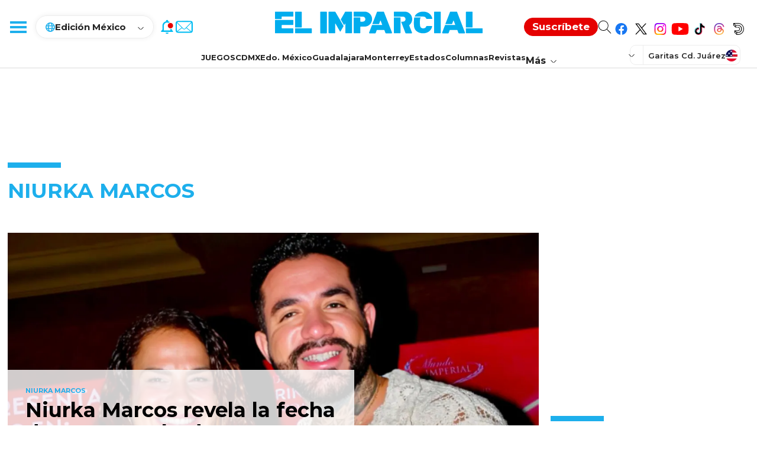

--- FILE ---
content_type: text/html; charset=utf-8
request_url: https://www.elimparcial.com/tags/niurka-marcos/
body_size: 112302
content:
<!DOCTYPE html><html lang="es"><head><meta charSet="utf-8"/><meta name="viewport" content="width=device-width, initial-scale=1"/><link rel="icon" type="image/x-icon" href="/pf/resources/images/elimparcial/favicon.ico?d=358"/><title>Noticias de México | El Imparcial</title><meta property="og:title" content="Noticias de México | El Imparcial"/><meta name="twitter:title" content="Noticias de México | El Imparcial"/><meta name="twitter:description" content="El mejor medio en línea con noticias en tiempo real e información de México y el mundo"/><meta property="og:description" content="El mejor medio en línea con noticias en tiempo real e información de México y el mundo"/><meta property="og:image" content="https://www.elimparcial.com/resizer/v2/https%3A%2F%2Fstatic.themebuilder.aws.arc.pub%2Felimparcial-sandbox%2F1706745207765.png?auth=322b08fbd974b8a5e010bc9e610abb2c9eb938da32f8ca07916d44b800326f7a&amp;smart=true&amp;width=1200&amp;height=630&amp;quality=70"/><meta name="twitter:image" content="https://www.elimparcial.com/resizer/v2/https%3A%2F%2Fstatic.themebuilder.aws.arc.pub%2Felimparcial-sandbox%2F1706745207765.png?auth=322b08fbd974b8a5e010bc9e610abb2c9eb938da32f8ca07916d44b800326f7a&amp;smart=true&amp;width=1200&amp;height=630&amp;quality=70"/><meta property="og:url" content="https://www.elimparcial.com"/><meta name="robots" content="index, follow"/><meta name="description" content="El mejor medio en línea con noticias en tiempo real e información de México y el mundo"/><meta name="keyword"/><link rel="canonical" content="https://www.elimparcial.com2e46e70d755db5a94e514fb8c7aa66a8c41afd726632d37c5a7ce6b5ecd12bd7 "/><meta property="og:locale" content="es_LA"/><meta property="og:image:width" content="1200"/><meta property="og:image:height" content="630"/><meta property="og:type" content="website"/><meta name="distribution" content="global"/><meta name="twitter:url" content="https://twitter.com/elimparcialcom"/><meta name="twitter:domain" content="https://www.elimparcial.com"/><meta name="twitter:card" content="summary_large_image"/><meta name="twitter:site" content="@elimparcialcom"/><link rel="alternate" type="application/rss+xml"/><link rel="alternate" type="application/rss+xml" title="Fuente RSS para Noticias de México | EL IMPARCIAL" href="https://www.elimparcial.com/rss/feed.xml"/><meta property="fb:app_id" content="197576247993"/><meta property="fb:pages" content="174347282356,205872076960,180693742289"/><link rel="preload" as="style" href="https://fonts.googleapis.com/css2?family=PT+Serif:wght@400;700&amp;family=Montserrat:wght@100;200;300;400;500;600;700;800;900"/><link rel="stylesheet" data-testid="font-loading-url-0" href="https://fonts.googleapis.com/css2?family=PT+Serif:wght@400;700&amp;family=Montserrat:wght@100;200;300;400;500;600;700;800;900"/><script type="application/ld+json">{"@type":"Organization","name":"El Imparcial","url":"https://www.elimparcial.com","logo":{"@type":"ImageObject","url":"https://static.themebuilder.aws.arc.pub/elimparcial-sandbox/1698254729854.svg","width":205,"height":60},"sameAs":["https://www.facebook.com/elimparcialcom","https://twitter.com/elimparcialcom"],"@context":"http://schema.org"}</script><script type="application/ld+json">{"@context":"http://schema.org","@type":"WebSite","url":"https://www.elimparcial.com","potentialAction":{"@type":"SearchAction","target":"https://www.elimparcial.com/buscar/{search_term}","query-input":"required name=search_term"}}</script><link id="fusion-output-type-styles" rel="stylesheet" type="text/css" href="/pf/dist/components/output-types/default.css?d=358&amp;mxId=00000000"/><link id="fusion-template-styles" rel="stylesheet" type="text/css" href="/pf/dist/components/combinations/default.css?d=358&amp;mxId=00000000"/><link id="fusion-siteStyles-styles" rel="stylesheet" type="text/css" href="/pf/dist/css/elimparcial.css?d=358&amp;mxId=00000000"/><style data-styled="" data-styled-version="5.3.11">.eGtFja{background-color:#222;display:-webkit-box;display:-webkit-flex;display:-ms-flexbox;display:flex;-webkit-flex-direction:column;-ms-flex-direction:column;flex-direction:column;width:100%;padding:24px 20px 26px;box-sizing:border-box;}/*!sc*/
@media screen and (min-width:992px){.eGtFja{padding:65px 20px 60px;}}/*!sc*/
data-styled.g9[id="ei-footer__FooterContainer-sc-18fr46p-0"]{content:"eGtFja,"}/*!sc*/
@media screen and (min-width:992px){.eQkAbV{max-width:1254px;margin:0 auto;width:100%;}}/*!sc*/
data-styled.g10[id="ei-footer__FooterRowTop-sc-18fr46p-1"]{content:"eQkAbV,"}/*!sc*/
.eAa-dza{width:100%;display:-webkit-inline-box;display:-webkit-inline-flex;display:-ms-inline-flexbox;display:inline-flex;-webkit-flex-direction:column;-ms-flex-direction:column;flex-direction:column;padding-top:32px;}/*!sc*/
@media screen and (min-width:992px){.eAa-dza{-webkit-flex-direction:row;-ms-flex-direction:row;flex-direction:row;-webkit-box-pack:center;-webkit-justify-content:center;-ms-flex-pack:center;justify-content:center;margin:0 auto;max-width:1254px;padding:0;position:relative;}}/*!sc*/
data-styled.g11[id="ei-footer__FooterRowBottom-sc-18fr46p-2"]{content:"eAa-dza,"}/*!sc*/
.hvxmOD{display:none;}/*!sc*/
@media screen and (min-width:992px){.hvxmOD{display:block;float:left;width:50%;list-style:none;}}/*!sc*/
data-styled.g12[id="ei-footer__FooterRowTopLeftContainer-sc-18fr46p-3"]{content:"hvxmOD,"}/*!sc*/
.edaPrD{display:-webkit-box;display:-webkit-flex;display:-ms-flexbox;display:flex;-webkit-flex-direction:column;-ms-flex-direction:column;flex-direction:column;}/*!sc*/
@media screen and (min-width:992px){.edaPrD{float:right;width:50%;display:grid;grid-template:'whatsapp telegram' auto 'newsletter newsletter' auto 'external external' auto 'social social' auto / 50% 50%;}}/*!sc*/
data-styled.g13[id="ei-footer__FooterRowTopRightContainer-sc-18fr46p-4"]{content:"edaPrD,"}/*!sc*/
.nHUx{display:inline-block;width:100%;}/*!sc*/
data-styled.g14[id="ei-footer__FooterSiteMenuContainer-sc-18fr46p-5"]{content:"nHUx,"}/*!sc*/
.dyabZk{float:left;width:50%;margin-bottom:38px;}/*!sc*/
.dyabZk:nth-of-type(2),.dyabZk:nth-of-type(3){float:right;}/*!sc*/
.dyabZk:nth-of-type(3){min-height:160px;}/*!sc*/
data-styled.g15[id="ei-footer__FooterSitesMenuColumnBlock-sc-18fr46p-6"]{content:"dyabZk,"}/*!sc*/
.fuVIfo{font-family:'Montserrat',sans-serif;font-size:20px;line-height:20px;font-weight:700;color:#1DAFEC;display:block;margin-bottom:12px;}/*!sc*/
data-styled.g16[id="ei-footer__FooterSitesMenuColumnName-sc-18fr46p-7"]{content:"fuVIfo,"}/*!sc*/
.ca-DOck{line-height:33px;}/*!sc*/
data-styled.g17[id="ei-footer__FooterSiteMenuLinkListItem-sc-18fr46p-8"]{content:"ca-DOck,"}/*!sc*/
.hQypTz{font-family:'Montserrat',sans-serif;font-size:15px;line-height:15px;font-weight:500;color:#fff;-webkit-text-decoration:none;text-decoration:none;}/*!sc*/
data-styled.g18[id="ei-footer__FooterSitesMenuLink-sc-18fr46p-9"]{content:"hQypTz,"}/*!sc*/
.dWrfq{-webkit-align-items:center;-webkit-box-align:center;-ms-flex-align:center;align-items:center;border-bottom:1px solid #727272;display:-webkit-box;display:-webkit-flex;display:-ms-flexbox;display:flex;-webkit-flex-direction:column;-ms-flex-direction:column;flex-direction:column;padding:0 0 31px;gap:9px;}/*!sc*/
@media screen and (min-width:992px){.dWrfq{grid-area:newsletter;-webkit-flex-direction:row;-ms-flex-direction:row;flex-direction:row;border-bottom:none;gap:0px;-webkit-box-pack:justify;-webkit-justify-content:space-between;-ms-flex-pack:justify;justify-content:space-between;padding:34px 0 40px;}.dWrfq svg{-webkit-flex-shrink:0;-ms-flex-negative:0;flex-shrink:0;-webkit-align-self:flex-start;-ms-flex-item-align:start;align-self:flex-start;}}/*!sc*/
data-styled.g19[id="ei-footer__FooterNewsletterContainer-sc-18fr46p-10"]{content:"dWrfq,"}/*!sc*/
.gXHRpy{text-align:center;width:100%;}/*!sc*/
@media screen and (min-width:992px){.gXHRpy{text-align:start;max-width:470px;width:75%;display:-webkit-box;display:-webkit-flex;display:-ms-flexbox;display:flex;-webkit-flex-direction:column;-ms-flex-direction:column;flex-direction:column;}}/*!sc*/
data-styled.g20[id="ei-footer__FooterNewsletterForm-sc-18fr46p-11"]{content:"gXHRpy,"}/*!sc*/
.brXUYL{color:#1DAFEC;font-family:'Montserrat',sans-serif;font-size:20px;font-style:normal;font-weight:700;line-height:20px;margin-bottom:10px;}/*!sc*/
data-styled.g21[id="ei-footer__FooterNewsletterTitle-sc-18fr46p-12"]{content:"brXUYL,"}/*!sc*/
.gsRJLu{color:#FFF;font-family:'Montserrat',sans-serif;font-size:18px;font-style:normal;font-weight:700;line-height:20px;margin-bottom:20px;}/*!sc*/
data-styled.g22[id="ei-footer__FooterNewsletterSubtitle-sc-18fr46p-13"]{content:"gsRJLu,"}/*!sc*/
.crCozt{border:none;margin:0;padding:0;position:relative;width:100%;}/*!sc*/
@media screen and (min-width:992px){.crCozt{margin-bottom:19px;}}/*!sc*/
data-styled.g23[id="ei-footer__FooterNewsletterFieldset-sc-18fr46p-14"]{content:"crCozt,"}/*!sc*/
.icBueS{background-color:#fff;border-radius:24px;border:none;box-sizing:border-box;color:#727272;font-family:'Montserrat',sans-serif;font-size:14px;font-weight:400;height:48px;line-height:48px;padding:14px 48px 14px 25px;width:100%;}/*!sc*/
data-styled.g24[id="ei-footer__FooterNewsletterInput-sc-18fr46p-15"]{content:"icBueS,"}/*!sc*/
.kfiVMa{background-color:transparent;border-radius:0;border:none;color:#1dafec;cursor:pointer;font-size:16px;height:48px;line-height:54px;padding:0;position:absolute;right:0;text-align:left;top:0;width:46px;}/*!sc*/
data-styled.g25[id="ei-footer__FooterNewsletterButton-sc-18fr46p-16"]{content:"kfiVMa,"}/*!sc*/
.gKbRWv{display:none;}/*!sc*/
@media screen and (min-width:992px){.gKbRWv{display:unset;font-family:'Montserrat',sans-serif;font-size:14px;line-height:20px;font-weight:400;color:#ffffff99;}}/*!sc*/
data-styled.g27[id="ei-footer__FooterNewsletterDisclaimer-sc-18fr46p-18"]{content:"gKbRWv,"}/*!sc*/
.gqlbEw{color:#ffffff99;}/*!sc*/
data-styled.g28[id="ei-footer__FooterNewsletterDisclaimerUrl-sc-18fr46p-19"]{content:"gqlbEw,"}/*!sc*/
.kJQstY{-webkit-align-items:center;-webkit-box-align:center;-ms-flex-align:center;align-items:center;border-bottom:1px solid #727272;display:-webkit-box;display:-webkit-flex;display:-ms-flexbox;display:flex;-webkit-flex-direction:column;-ms-flex-direction:column;flex-direction:column;padding:20px 0 28px;gap:9px;}/*!sc*/
@media screen and (min-width:992px){.kJQstY{grid-area:whatsapp;-webkit-flex-direction:row;-ms-flex-direction:row;flex-direction:row;padding:0 0 42px;-webkit-align-items:flex-start;-webkit-box-align:flex-start;-ms-flex-align:flex-start;align-items:flex-start;-webkit-box-pack:justify;-webkit-justify-content:space-between;-ms-flex-pack:justify;justify-content:space-between;border-bottom:1px solid #ffffff1f;gap:0;}.kJQstY svg{-webkit-flex-shrink:0;-ms-flex-negative:0;flex-shrink:0;}}/*!sc*/
data-styled.g29[id="ei-footer__FooterWhatsAppContainer-sc-18fr46p-20"]{content:"kJQstY,"}/*!sc*/
.kgGrNv{display:-webkit-box;display:-webkit-flex;display:-ms-flexbox;display:flex;-webkit-flex-direction:column;-ms-flex-direction:column;flex-direction:column;gap:5px;-webkit-align-items:center;-webkit-box-align:center;-ms-flex-align:center;align-items:center;}/*!sc*/
@media screen and (min-width:992px){.kgGrNv{-webkit-align-items:flex-start;-webkit-box-align:flex-start;-ms-flex-align:flex-start;align-items:flex-start;padding-right:calc(50% - 144px);border-right:1px solid #ffffff1f;max-width:163px;width:50%;}}/*!sc*/
data-styled.g30[id="ei-footer__FooterWhatsAppInnerContainer-sc-18fr46p-21"]{content:"kgGrNv,"}/*!sc*/
.jMrpVR{color:#1DAFEC;font-family:'Montserrat',sans-serif;font-size:20px;font-style:normal;font-weight:700;line-height:20px;}/*!sc*/
data-styled.g31[id="ei-footer__FooterWhatsAppTitle-sc-18fr46p-22"]{content:"jMrpVR,"}/*!sc*/
.hDNDgA{color:#FFF;font-family:'Montserrat',sans-serif;font-size:14px;font-style:normal;font-weight:700;line-height:16px;-webkit-text-decoration:none;text-decoration:none;-webkit-letter-spacing:1.2px;-moz-letter-spacing:1.2px;-ms-letter-spacing:1.2px;letter-spacing:1.2px;}/*!sc*/
data-styled.g32[id="ei-footer__FooterWhatsAppSubtitle-sc-18fr46p-23"]{content:"hDNDgA,"}/*!sc*/
.cBZJMu{color:#FFF;font-family:'Montserrat',sans-serif;font-size:14px;line-height:20px;margin-bottom:17px;}/*!sc*/
data-styled.g33[id="ei-footer__FooterWhatsAppText-sc-18fr46p-24"]{content:"cBZJMu,"}/*!sc*/
.geZCTL{background-color:#1DAFEC;border-radius:18px;border:none;color:#fff;cursor:pointer;display:block;font-size:15px;font-weight:700;height:36px;line-height:38px;width:153px;}/*!sc*/
@media screen and (min-width:992px){.geZCTL{width:-webkit-fit-content;width:-moz-fit-content;width:fit-content;padding:0 22px;white-space:nowrap;}}/*!sc*/
data-styled.g34[id="ei-footer__FooterWhatsAppButton-sc-18fr46p-25"]{content:"geZCTL,"}/*!sc*/
.dTAHyb{-webkit-align-items:center;-webkit-box-align:center;-ms-flex-align:center;align-items:center;border-bottom:1px solid #727272;display:-webkit-box;display:-webkit-flex;display:-ms-flexbox;display:flex;-webkit-flex-direction:column;-ms-flex-direction:column;flex-direction:column;padding:23px 0 31px;gap:9px;}/*!sc*/
@media screen and (min-width:992px){.dTAHyb{grid-area:telegram;-webkit-flex-direction:row;-ms-flex-direction:row;flex-direction:row;padding:0;-webkit-align-items:flex-start;-webkit-box-align:flex-start;-ms-flex-align:flex-start;align-items:flex-start;padding-left:calc(50% - 130px);border-bottom:1px solid #ffffff1f;gap:0;-webkit-box-pack:justify;-webkit-justify-content:space-between;-ms-flex-pack:justify;justify-content:space-between;}.dTAHyb svg{-webkit-flex-shrink:0;-ms-flex-negative:0;flex-shrink:0;}}/*!sc*/
data-styled.g35[id="ei-footer__FooterTelegramContainer-sc-18fr46p-26"]{content:"dTAHyb,"}/*!sc*/
.bDzZmU{display:-webkit-box;display:-webkit-flex;display:-ms-flexbox;display:flex;-webkit-flex-direction:column;-ms-flex-direction:column;flex-direction:column;gap:5px;-webkit-align-items:center;-webkit-box-align:center;-ms-flex-align:center;align-items:center;}/*!sc*/
@media screen and (min-width:992px){.bDzZmU{-webkit-align-items:flex-start;-webkit-box-align:flex-start;-ms-flex-align:flex-start;align-items:flex-start;max-width:133px;}}/*!sc*/
data-styled.g36[id="ei-footer__FooterTelegramInnerContainer-sc-18fr46p-27"]{content:"bDzZmU,"}/*!sc*/
.fQDqRy{color:#1dafec;font-family:'Montserrat',sans-serif;font-size:20px;font-style:normal;font-weight:700;line-height:20px;}/*!sc*/
data-styled.g37[id="ei-footer__FooterTelegramTitle-sc-18fr46p-28"]{content:"fQDqRy,"}/*!sc*/
.QiXKX{color:#FFF;font-family:'Montserrat',sans-serif;font-size:14px;font-style:normal;font-weight:700;line-height:16px;-webkit-text-decoration:none;text-decoration:none;margin-bottom:5px;}/*!sc*/
data-styled.g38[id="ei-footer__FooterTelegramSubtitle-sc-18fr46p-29"]{content:"QiXKX,"}/*!sc*/
.cRrvnm{color:#FFF;font-family:'Montserrat',sans-serif;font-size:14px;line-height:20px;}/*!sc*/
data-styled.g39[id="ei-footer__FooterTelegramText-sc-18fr46p-30"]{content:"cRrvnm,"}/*!sc*/
.iqqOoR{font-size:20px;line-height:20px;font-family:'Montserrat',sans-serif;font-weight:700;color:#fff;padding:24px 0 12px;width:100%;text-align:center;}/*!sc*/
@media screen and (min-width:992px){.iqqOoR{display:none;}}/*!sc*/
data-styled.g44[id="ei-footer__FooterSocialTitle-sc-18fr46p-35"]{content:"iqqOoR,"}/*!sc*/
.fUlguA{display:-webkit-box;display:-webkit-flex;display:-ms-flexbox;display:flex;-webkit-box-pack:center;-webkit-justify-content:center;-ms-flex-pack:center;justify-content:center;-webkit-align-items:center;-webkit-box-align:center;-ms-flex-align:center;align-items:center;gap:25px;-webkit-flex-wrap:wrap;-ms-flex-wrap:wrap;flex-wrap:wrap;padding-bottom:20px;}/*!sc*/
.fUlguA svg{display:block;margin:0 auto;-webkit-flex-shrink:0;-ms-flex-negative:0;flex-shrink:0;}/*!sc*/
@media screen and (min-width:992px){.fUlguA{grid-area:social;margin-left:25%;padding:42px 0 35px;-webkit-box-pack:end;-webkit-justify-content:flex-end;-ms-flex-pack:end;justify-content:flex-end;}}/*!sc*/
data-styled.g45[id="ei-footer__FooterSocialContainer-sc-18fr46p-36"]{content:"fUlguA,"}/*!sc*/
.hVHXfJ{display:-webkit-box;display:-webkit-flex;display:-ms-flexbox;display:flex;-webkit-box-pack:center;-webkit-justify-content:center;-ms-flex-pack:center;justify-content:center;color:#fff;width:100%;padding-bottom:18px;border-bottom:1px solid #727272;}/*!sc*/
@media screen and (min-width:992px){.hVHXfJ{border:none;max-width:1254px;margin:0 auto;position:relative;padding-bottom:20px;}.hVHXfJ:before,.hVHXfJ:after{background-color:#ffffff1f;content:'a0';height:1px;overflow:hidden;position:absolute;top:21px;width:calc(50% - 70px);right:0;}.hVHXfJ:before{left:0;}}/*!sc*/
data-styled.g46[id="ei-footer__FooterButtonUpWrapper-sc-18fr46p-37"]{content:"hVHXfJ,"}/*!sc*/
.ilBFkT{-webkit-align-items:center;-webkit-box-align:center;-ms-flex-align:center;align-items:center;border-radius:125px;border:1px solid #FFF;cursor:pointer;display:-webkit-box;display:-webkit-flex;display:-ms-flexbox;display:flex;-webkit-flex-shrink:0;-ms-flex-negative:0;flex-shrink:0;gap:12px;padding:3px 20px 3px;width:-webkit-fit-content;width:-moz-fit-content;width:fit-content;background-color:transparent;color:#fff;}/*!sc*/
data-styled.g47[id="ei-footer__FooterButtonUpContainer-sc-18fr46p-38"]{content:"ilBFkT,"}/*!sc*/
.gwYucZ{color:#FFF;font-family:'Montserrat',sans-serif;font-size:15px;font-style:normal;font-weight:400;line-height:33px;}/*!sc*/
data-styled.g48[id="ei-footer__FooterButtonUpText-sc-18fr46p-39"]{content:"gwYucZ,"}/*!sc*/
.brSRxv{-webkit-font-smoothing:antialiased;display:inline-block;font-size:6px;font-style:normal;font-weight:900;line-height:1;}/*!sc*/
data-styled.g49[id="ei-footer__FooterButtonUpIcon-sc-18fr46p-40"]{content:"brSRxv,"}/*!sc*/
.bCmTQf{-webkit-text-decoration:none;text-decoration:none;float:left;background-color:transparent;}/*!sc*/
@media screen and (min-width:992px){.bCmTQf{position:absolute;left:0;top:-18px;}}/*!sc*/
data-styled.g50[id="ei-footer__FooterLogoLink-sc-18fr46p-41"]{content:"bCmTQf,"}/*!sc*/
.dTorMu{height:22px;width:139px;}/*!sc*/
data-styled.g51[id="ei-footer__FooterLogoImg-sc-18fr46p-42"]{content:"dTorMu,"}/*!sc*/
.cmTwuS{height:14px;width:53px;}/*!sc*/
data-styled.g52[id="ei-footer__FooterHealyLogoImg-sc-18fr46p-43"]{content:"cmTwuS,"}/*!sc*/
.fVsypb{font-family:'PT Serif',Serif;font-size:16px;color:#fff;font-style:normal;font-weight:400;line-height:22px;}/*!sc*/
@media screen and (min-width:992px){.fVsypb{font-size:13px;display:-webkit-box;display:-webkit-flex;display:-ms-flexbox;display:flex;-webkit-align-items:center;-webkit-box-align:center;-ms-flex-align:center;align-items:center;gap:3px;}}/*!sc*/
data-styled.g53[id="ei-footer__FooterCopyright-sc-18fr46p-44"]{content:"fVsypb,"}/*!sc*/
.bZtpAf{width:100%;position:relative;margin-bottom:10px;}/*!sc*/
.bZtpAf::before{content:"";display:block;height:4px;left:-16px;top:-1rem;position:absolute;background-color:#f5f4f4;width:100vw;z-index:1;}/*!sc*/
@media (hover:hover){.bZtpAf:hover{box-shadow:0 16px 22px rgba(0,0,0,0.16);z-index:2;}}/*!sc*/
@media screen and (min-width:768px){.bZtpAf{display:-webkit-box;display:-webkit-flex;display:-ms-flexbox;display:flex;-webkit-flex-direction:column;-ms-flex-direction:column;flex-direction:column;height:100%;margin-bottom:0;}.bZtpAf::before{display:none;}}/*!sc*/
data-styled.g55[id="ei-storyCard__StoryCardContainer-sc-1p4tdmu-0"]{content:"bZtpAf,"}/*!sc*/
.dgMjC{width:100%;position:relative;padding-top:calc(100% / (16 / 9));display:block;overflow:hidden;height:0;}/*!sc*/
.dgMjC img{position:absolute;top:0;height:100%;object-fit:cover;}/*!sc*/
.dgMjC img:hover,.dgMjC picture:hover{opacity:1;}/*!sc*/
@media screen and (min-width:992px){.dgMjC{padding-top:calc(100% / (4 / 3));}}/*!sc*/
data-styled.g56[id="ei-storyCard__StoryCardImageContainer-sc-1p4tdmu-1"]{content:"dgMjC,"}/*!sc*/
.eBkjwU{width:100%;font-family:'Montserrat',sans-serif;-webkit-text-decoration:none;text-decoration:none;display:block;color:#1dafec;font-size:10px;font-style:normal;font-weight:bold;line-height:10px;text-transform:uppercase;padding:29px 0 7px;}/*!sc*/
data-styled.g57[id="ei-storyCard__StoryCardSection-sc-1p4tdmu-2"]{content:"eBkjwU,"}/*!sc*/
.jXLxQG{width:100%;-webkit-text-decoration:none;text-decoration:none;display:block;height:auto;display:-webkit-box;-webkit-line-clamp:unset;-webkit-box-orient:vertical;overflow:visible;line-height:1;}/*!sc*/
.jXLxQG > h2{width:100%;font-family:'Montserrat',sans-serif;font-size:18px;color:#000;font-style:normal;font-weight:bold;line-height:20px;display:inline;background-image:linear-gradient( to right,rgba(29,175,236,0.3) 0%,rgba(29,175,236,0.3) 100% );background-size:100% 0;background-position:0 95%;-webkit-transition:background-size 0.25s cubic-bezier(0.785,0.135,0.15,0.86) 0s;transition:background-size 0.25s cubic-bezier(0.785,0.135,0.15,0.86) 0s;background-repeat:no-repeat;cursor:pointer;}/*!sc*/
@media only screen{.jXLxQG > h2:hover{background-size:100% 9px;}}/*!sc*/
@media screen and (min-width:990px){.jXLxQG{height:62px;-webkit-line-clamp:3;overflow:hidden;}}/*!sc*/
data-styled.g58[id="ei-storyCard__StoryCardHeadline-sc-1p4tdmu-3"]{content:"jXLxQG,"}/*!sc*/
.jINMpD{width:100%;-webkit-text-decoration:none;text-decoration:none;display:block;}/*!sc*/
.jINMpD > p{width:100%;font-family:'PT Serif',Serif;color:#222;font-size:16px;font-style:normal;font-weight:400;line-height:23px;padding:15px 0 0;display:-webkit-box;-webkit-line-clamp:3;-webkit-box-orient:vertical;overflow:hidden;}/*!sc*/
data-styled.g59[id="ei-storyCard__StoryCardDescription-sc-1p4tdmu-4"]{content:"jINMpD,"}/*!sc*/
.difbdD{width:100%;color:#1dafec;font-family:'Montserrat',sans-serif;font-size:14px;font-style:normal;font-weight:800;line-height:1;-webkit-letter-spacing:0.5px;-moz-letter-spacing:0.5px;-ms-letter-spacing:0.5px;letter-spacing:0.5px;-webkit-text-decoration:none;text-decoration:none;}/*!sc*/
.difbdD > a{-webkit-text-decoration:none;text-decoration:none;color:#1dafec;}/*!sc*/
.difbdD > a:hover{color:#000;}/*!sc*/
data-styled.g61[id="ei-storyCard__StoryCardAuthorContainer-sc-1p4tdmu-6"]{content:"difbdD,"}/*!sc*/
.bmRVbw{background-color:#FFFFFF;width:calc(100% - 20px);position:relative;margin-top:-40px;padding-bottom:1rem;z-index:1;box-sizing:border-box;}/*!sc*/
.bmRVbw > .share-button-icon{position:absolute;right:10px;top:8px;width:14px;height:20px;}/*!sc*/
.bmRVbw > .share-button-icon > :last-child{display:none;}/*!sc*/
.bmRVbw > .share-button-icon svg{height:100%;width:100%;}/*!sc*/
.bmRVbw > .share-button-icon svg path{fill:#1dafec;}/*!sc*/
@media screen and (min-width:768px){.bmRVbw{margin-top:0;width:100%;padding-left:1rem;padding-right:1rem;padding-bottom:0;-webkit-box-flex:1;-webkit-flex-grow:1;-ms-flex-positive:1;flex-grow:1;}.bmRVbw::before{content:"";display:block;position:absolute;right:-1px;top:0;height:100%;width:1px;background-color:#c9c9c9;}.bmRVbw > .share-button-icon{display:none;}}/*!sc*/
data-styled.g62[id="ei-storyCard__StoryCardDataContainer-sc-1p4tdmu-7"]{content:"bmRVbw,"}/*!sc*/
.jxmFPj{width:100%;background:#fff;box-sizing:border-box;position:absolute;border-bottom:1px solid rgba(217,217,217,0.5);padding:0;-webkit-transition:height 0.2s;transition:height 0.2s;-webkit-transition:height 0.2s;z-index:5;top:0;}/*!sc*/
.jxmFPj:has(.ei-masthead-preheader-ad-container.show){top:calc(-100vh - 86px);}/*!sc*/
@media (min-width:992px){.jxmFPj:has(.ei-masthead-preheader-ad-container.show){top:calc(-100vh - 115px);}}/*!sc*/
.jxmFPj p,.jxmFPj a,.jxmFPj li,.jxmFPj div,.jxmFPj span,.jxmFPj button,.jxmFPj input,.jxmFPj label{font-family:'Montserrat',sans-serif;}/*!sc*/
.jxmFPj.fixed{position:fixed;}/*!sc*/
.jxmFPj.fixed:has(.ei-masthead-preheader-ad-container.show){top:-100vh;}/*!sc*/
.jxmFPj.absolute{position:absolute;z-index:99999999;}/*!sc*/
data-styled.g83[id="ei-mastHead__StyledHeader-sc-dajoba-0"]{content:"jxmFPj,"}/*!sc*/
.kvjUjp{display:-webkit-box;display:-webkit-flex;display:-ms-flexbox;display:flex;-webkit-box-pack:justify;-webkit-justify-content:space-between;-ms-flex-pack:justify;justify-content:space-between;-webkit-align-items:center;-webkit-box-align:center;-ms-flex-align:center;align-items:center;height:51px;border-bottom:1px solid rgba(217,217,217,.5);-webkit-flex-wrap:wrap;-ms-flex-wrap:wrap;flex-wrap:wrap;position:relative;}/*!sc*/
@media (min-width:992px){.kvjUjp{padding:20px 0;height:75px;border-bottom:none;}}/*!sc*/
data-styled.g85[id="ei-mastHead__StyledHead-sc-dajoba-2"]{content:"kvjUjp,"}/*!sc*/
.bqvPcT{display:-webkit-box;display:-webkit-flex;display:-ms-flexbox;display:flex;-webkit-box-pack:left;-webkit-justify-content:left;-ms-flex-pack:left;justify-content:left;-webkit-align-items:center;-webkit-box-align:center;-ms-flex-align:center;align-items:center;-webkit-flex:0 0 auto;-ms-flex:0 0 auto;flex:0 0 auto;}/*!sc*/
data-styled.g86[id="ei-mastHead__StyledHeadLeft-sc-dajoba-3"]{content:"bqvPcT,"}/*!sc*/
.bRhjVa{border:none;background:transparent;width:55px;height:50px;cursor:pointer;position:relative;}/*!sc*/
@media (min-width:992px){.bRhjVa{width:60px;position:relative;z-index:21;top:0;}}/*!sc*/
data-styled.g87[id="ei-mastHead__StyledMenuButton-sc-dajoba-4"]{content:"bRhjVa,"}/*!sc*/
.bwbkVq{position:absolute;top:24px;right:15px;width:21px;height:2px;background:#1dafec;-webkit-transition:top .3s .3s,-webkit-transform .3s 0s;-webkit-transition:top .3s .3s,transform .3s 0s;transition:top .3s .3s,transform .3s 0s;-webkit-transition:top .3s .3s,transform .3s 0s;}/*!sc*/
.bwbkVq::before,.bwbkVq::after{content:"";width:21px;height:2px;background:#1dafec;position:absolute;left:0;-webkit-transition:top .3s .3s,-webkit-transform .3s 0s;-webkit-transition:top .3s .3s,transform .3s 0s;transition:top .3s .3s,transform .3s 0s;-webkit-transition:top .3s .3s,transform .3s 0s;}/*!sc*/
.bwbkVq::before{top:-6px;}/*!sc*/
.bwbkVq::after{top:6px;}/*!sc*/
@media (min-width:992px){.bwbkVq{width:28px;height:4px;}.bwbkVq::before,.bwbkVq::after{width:28px;height:4px;}.bwbkVq::before{top:-8px;}.bwbkVq::after{top:8px;}}/*!sc*/
data-styled.g88[id="ei-mastHead__StyledMenuOpenClose-sc-dajoba-5"]{content:"bwbkVq,"}/*!sc*/
.eFeHlM{display:none;}/*!sc*/
@media (min-width:992px){.eFeHlM{display:-webkit-box;display:-webkit-flex;display:-ms-flexbox;display:flex;padding:11px 16px 10px 16px;-webkit-flex-direction:column;-ms-flex-direction:column;flex-direction:column;-webkit-align-items:flex-start;-webkit-box-align:flex-start;-ms-flex-align:flex-start;align-items:flex-start;border-radius:19px;border:1px solid #ededed;box-shadow:0px 0px 9px 0px rgba(0,0,0,0.07);position:relative;-webkit-transform:translate(0,0);-webkit-transition:transform .2s;-webkit-transform:translate(0,0);-ms-transform:translate(0,0);transform:translate(0,0);-webkit-transition:-webkit-transform .2s;-webkit-transition:transform .2s;transition:transform .2s;z-index:10;-webkit-box-pack:center;-webkit-justify-content:center;-ms-flex-pack:center;justify-content:center;height:auto;}}/*!sc*/
.gbvCwF{display:none;}/*!sc*/
@media (min-width:992px){.gbvCwF{display:none;padding:0 15px;-webkit-flex-direction:column;-ms-flex-direction:column;flex-direction:column;-webkit-align-items:flex-start;-webkit-box-align:flex-start;-ms-flex-align:flex-start;align-items:flex-start;border-radius:unset;border:1px solid #ededed;box-shadow:unset;position:relative;-webkit-transform:translate(0,-500px);-webkit-transition:transform .2s;-webkit-transform:translate(0,-500px);-ms-transform:translate(0,-500px);transform:translate(0,-500px);-webkit-transition:-webkit-transform .2s;-webkit-transition:transform .2s;transition:transform .2s;z-index:-1;-webkit-box-pack:center;-webkit-justify-content:center;-ms-flex-pack:center;justify-content:center;height:62px;}}/*!sc*/
data-styled.g89[id="ei-mastHead__StyledEditionMenuContainer-sc-dajoba-6"]{content:"eFeHlM,gbvCwF,"}/*!sc*/
.ikHDir{-webkit-transform:translate(0,0);-webkit-transition:transform .2s;background:#fff;border-bottom:1px solid rgba(217,217,217,.5);border-left:1px solid rgba(217,217,217,.5);border-right:1px solid rgba(217,217,217,.5);display:none;height:auto;padding:20px;position:absolute;top:39px;-webkit-transform:translate(0,0);-ms-transform:translate(0,0);transform:translate(0,0);-webkit-transition:-webkit-transform .2s;-webkit-transition:transform .2s;transition:transform .2s;z-index:10;box-sizing:content-box;left:0;width:160px;}/*!sc*/
@media (min-width:992px){.ikHDir{-webkit-transform:translate(0,0);-webkit-transform:translate(0,0);-ms-transform:translate(0,0);transform:translate(0,0);top:39px;width:160px;}}/*!sc*/
.hdCISN{-webkit-transform:translate(0,0);-webkit-transition:transform .2s;background:#fff;border-bottom:1px solid rgba(217,217,217,.5);border-left:1px solid rgba(217,217,217,.5);border-right:1px solid rgba(217,217,217,.5);display:none;height:auto;padding:20px;position:absolute;top:39px;-webkit-transform:translate(0,0);-ms-transform:translate(0,0);transform:translate(0,0);-webkit-transition:-webkit-transform .2s;-webkit-transition:transform .2s;transition:transform .2s;z-index:10;box-sizing:content-box;left:0;width:160px;}/*!sc*/
@media (min-width:992px){.hdCISN{-webkit-transform:translate(0,-500px);-webkit-transform:translate(0,-500px);-ms-transform:translate(0,-500px);transform:translate(0,-500px);top:61px;width:95px;}}/*!sc*/
data-styled.g90[id="ei-mastHead__StyledEditionMenu-sc-dajoba-7"]{content:"ikHDir,hdCISN,"}/*!sc*/
.DcRfd{-webkit-transition:all .2s;color:#222;font-size:15px;line-height:15px;font-weight:700;overflow:hidden;padding-right:30px;position:relative;-webkit-transition:all .2s;transition:all .2s;-webkit-align-items:center;-webkit-box-align:center;-ms-flex-align:center;align-items:center;display:-webkit-box;display:-webkit-flex;display:-ms-flexbox;display:flex;gap:12px;cursor:pointer;}/*!sc*/
.DcRfd::before,.DcRfd::after{content:"";position:absolute;top:7px;width:1px;height:6px;background:#222;-webkit-transition:all .2s;transition:all .2s;-webkit-transition:all .2s;}/*!sc*/
.DcRfd::before{right:7px;-webkit-transform:rotate(-45deg);-ms-transform:rotate(-45deg);transform:rotate(-45deg);-webkit-transform:rotate(-45deg);}/*!sc*/
.DcRfd::after{right:2px;-webkit-transform:rotate(45deg);-ms-transform:rotate(45deg);transform:rotate(45deg);-webkit-transform:rotate(45deg);}/*!sc*/
@media (min-width:992px){.DcRfd{padding-right:30px;}}/*!sc*/
.DcRfc{-webkit-transition:all .2s;color:#222;font-size:15px;line-height:15px;font-weight:700;overflow:hidden;padding-right:30px;position:relative;-webkit-transition:all .2s;transition:all .2s;-webkit-align-items:center;-webkit-box-align:center;-ms-flex-align:center;align-items:center;display:-webkit-box;display:-webkit-flex;display:-ms-flexbox;display:flex;gap:12px;cursor:pointer;}/*!sc*/
.DcRfc::before,.DcRfc::after{content:"";position:absolute;top:7px;width:1px;height:6px;background:#222;-webkit-transition:all .2s;transition:all .2s;-webkit-transition:all .2s;}/*!sc*/
.DcRfc::before{right:7px;-webkit-transform:rotate(-45deg);-ms-transform:rotate(-45deg);transform:rotate(-45deg);-webkit-transform:rotate(-45deg);}/*!sc*/
.DcRfc::after{right:2px;-webkit-transform:rotate(45deg);-ms-transform:rotate(45deg);transform:rotate(45deg);-webkit-transform:rotate(45deg);}/*!sc*/
@media (min-width:992px){.DcRfc{padding-right:20px;}}/*!sc*/
data-styled.g91[id="ei-mastHead__StyledEditionMenuOpenClose-sc-dajoba-8"]{content:"DcRfd,DcRfc,"}/*!sc*/
.ejKZtk{display:-webkit-box;display:-webkit-flex;display:-ms-flexbox;display:flex;-webkit-flex-direction:column;-ms-flex-direction:column;flex-direction:column;row-gap:10px;}/*!sc*/
data-styled.g92[id="ei-mastHead__StyledEditionMenuUl-sc-dajoba-9"]{content:"ejKZtk,"}/*!sc*/
.dBMyiZ{margin:0;padding:0;list-style:none;}/*!sc*/
data-styled.g93[id="ei-mastHead__StyledEditionMenuLi-sc-dajoba-10"]{content:"dBMyiZ,"}/*!sc*/
.bfgloI{color:#222;display:block;font-size:15px;line-height:15px;font-weight:600;-webkit-text-decoration:none;text-decoration:none;cursor:pointer;}/*!sc*/
data-styled.g94[id="ei-mastHead__StyledEditionMenuAnchor-sc-dajoba-11"]{content:"bfgloI,"}/*!sc*/
.ixaEZb{display:none;-webkit-column-gap:12px;column-gap:12px;}/*!sc*/
@media (min-width:992px){.ixaEZb{display:-webkit-box;display:-webkit-flex;display:-ms-flexbox;display:flex;-webkit-flex-direction:row-reverse;-ms-flex-direction:row-reverse;flex-direction:row-reverse;margin-left:8px;}}/*!sc*/
.xcSST{display:-webkit-box;display:-webkit-flex;display:-ms-flexbox;display:flex;-webkit-column-gap:12px;column-gap:12px;}/*!sc*/
@media (min-width:992px){.xcSST{display:none;-webkit-flex-direction:row-reverse;-ms-flex-direction:row-reverse;flex-direction:row-reverse;margin-left:8px;}}/*!sc*/
data-styled.g95[id="ei-mastHead__StyledNotificationsLinksContainer-sc-dajoba-12"]{content:"ixaEZb,xcSST,"}/*!sc*/
.eIlEEB{display:none;}/*!sc*/
@media (min-width:992px){.eIlEEB{display:-webkit-box;display:-webkit-flex;display:-ms-flexbox;display:flex;-webkit-text-decoration:none;text-decoration:none;font-size:17px;line-height:17px;font-weight:700;border:1px solid #e50101;border-radius:15px;padding:6px 13px;color:#fff;background-color:#e50101;}.eIlEEB:hover{opacity:60%;color:#fff;}}/*!sc*/
data-styled.g96[id="ei-mastHead__StyleSubscribeButton-sc-dajoba-13"]{content:"eIlEEB,"}/*!sc*/
.NOaeO{display:-webkit-box;display:-webkit-flex;display:-ms-flexbox;display:flex;-webkit-box-pack:center;-webkit-justify-content:center;-ms-flex-pack:center;justify-content:center;-webkit-align-items:center;-webkit-box-align:center;-ms-flex-align:center;align-items:center;-webkit-flex:1 0 auto;-ms-flex:1 0 auto;flex:1 0 auto;position:absolute;left:calc(50% - 82px);visibility:visible;}/*!sc*/
@media (min-width:768px){.NOaeO{visibility:visible;}}/*!sc*/
@media (min-width:992px){.NOaeO{left:calc(50% - 125px);position:absolute;}}/*!sc*/
@media (min-width:1170px){.NOaeO{left:calc(50% - 150px);}}/*!sc*/
@media (min-width:1280px){.NOaeO{left:calc(50% - 178px);}}/*!sc*/
data-styled.g97[id="ei-mastHead__StyledHeadCenter-sc-dajoba-14"]{content:"NOaeO,"}/*!sc*/
.bFOIXZ{display:none;-webkit-box-pack:center;-webkit-justify-content:center;-ms-flex-pack:center;justify-content:center;-webkit-align-items:center;-webkit-box-align:center;-ms-flex-align:center;align-items:center;height:30px;width:165px;box-sizing:content-box;}/*!sc*/
@media (min-width:992px){.bFOIXZ{display:none;height:24px;width:220px;}}/*!sc*/
@media (min-width:1170px){.bFOIXZ{height:24px;width:220px;}}/*!sc*/
@media (min-width:1280px){.bFOIXZ{height:24px;width:220px;}}/*!sc*/
.eeRkhD{display:-webkit-box;display:-webkit-flex;display:-ms-flexbox;display:flex;-webkit-box-pack:center;-webkit-justify-content:center;-ms-flex-pack:center;justify-content:center;-webkit-align-items:center;-webkit-box-align:center;-ms-flex-align:center;align-items:center;height:30px;width:165px;box-sizing:content-box;}/*!sc*/
@media (min-width:992px){.eeRkhD{display:-webkit-box;display:-webkit-flex;display:-ms-flexbox;display:flex;height:33px;width:250px;}}/*!sc*/
@media (min-width:1170px){.eeRkhD{height:35px;width:300px;}}/*!sc*/
@media (min-width:1280px){.eeRkhD{height:38px;width:357px;}}/*!sc*/
data-styled.g98[id="ei-mastHead__StyledLogoAnchor-sc-dajoba-15"]{content:"bFOIXZ,eeRkhD,"}/*!sc*/
.yThBd{display:-webkit-box;display:-webkit-flex;display:-ms-flexbox;display:flex;-webkit-box-pack:right;-webkit-justify-content:right;-ms-flex-pack:right;justify-content:right;-webkit-align-items:center;-webkit-box-align:center;-ms-flex-align:center;align-items:center;padding-right:15px;-webkit-flex-wrap:wrap;-ms-flex-wrap:wrap;flex-wrap:wrap;gap:10px;-webkit-flex:1 0 auto;-ms-flex:1 0 auto;flex:1 0 auto;-webkit-box-flex:0;-webkit-flex-grow:0;-ms-flex-positive:0;flex-grow:0;visibility:visible;}/*!sc*/
@media (min-width:768px){.yThBd{visibility:visible;padding-right:15px;}}/*!sc*/
data-styled.g99[id="ei-mastHead__StyledHeadRight-sc-dajoba-16"]{content:"yThBd,"}/*!sc*/
.jltRtc{display:-webkit-box;display:-webkit-flex;display:-ms-flexbox;display:flex;-webkit-box-pack:center;-webkit-justify-content:center;-ms-flex-pack:center;justify-content:center;-webkit-align-items:center;-webkit-box-align:center;-ms-flex-align:center;align-items:center;height:25px;width:29px;}/*!sc*/
data-styled.g100[id="ei-mastHead__StyledHeadRightAnchor-sc-dajoba-17"]{content:"jltRtc,"}/*!sc*/
.iVEbXW{display:-webkit-box;display:-webkit-flex;display:-ms-flexbox;display:flex;-webkit-box-pack:center;-webkit-justify-content:center;-ms-flex-pack:center;justify-content:center;-webkit-align-items:center;-webkit-box-align:center;-ms-flex-align:center;align-items:center;height:35px;width:100%;padding:0 10px;border-bottom:1px solid rgba(217,217,217,.5);position:"sticky";z-index:1;-webkit-transform:translate(0,0);-ms-transform:translate(0,0);transform:translate(0,0);-webkit-transform:translate(0,0);}/*!sc*/
@media (min-width:992px){.iVEbXW{height:40px;}}/*!sc*/
data-styled.g101[id="ei-mastHead__StyledNav-sc-dajoba-18"]{content:"iVEbXW,"}/*!sc*/
.jnfSDI{white-space:nowrap;overflow:scroll;display:none;-webkit-align-items:center;-webkit-box-align:center;-ms-flex-align:center;align-items:center;-webkit-flex-wrap:nowrap;-ms-flex-wrap:nowrap;flex-wrap:nowrap;gap:20px;padding:0 13px;-webkit-overflow-scrolling:auto !important;}/*!sc*/
.jnfSDI::-webkit-scrollbar{height:0;width:0;display:none;}/*!sc*/
.jnfSDI::-webkit-scrollbar-thumb{display:none;}/*!sc*/
@media (min-width:1260px){.jnfSDI{display:none;}}/*!sc*/
.egcnPc{white-space:nowrap;overflow:scroll;display:-webkit-box;display:-webkit-flex;display:-ms-flexbox;display:flex;-webkit-align-items:center;-webkit-box-align:center;-ms-flex-align:center;align-items:center;-webkit-flex-wrap:nowrap;-ms-flex-wrap:nowrap;flex-wrap:nowrap;gap:20px;padding:0 13px;-webkit-overflow-scrolling:auto !important;}/*!sc*/
.egcnPc::-webkit-scrollbar{height:0;width:0;display:none;}/*!sc*/
.egcnPc::-webkit-scrollbar-thumb{display:none;}/*!sc*/
@media (min-width:1260px){.egcnPc{display:-webkit-box;display:-webkit-flex;display:-ms-flexbox;display:flex;}}/*!sc*/
data-styled.g102[id="ei-mastHead__StyledNavUl-sc-dajoba-19"]{content:"jnfSDI,egcnPc,"}/*!sc*/
.gUfoeq{display:inline;}/*!sc*/
data-styled.g103[id="ei-mastHead__StyledNavLi-sc-dajoba-20"]{content:"gUfoeq,"}/*!sc*/
.lkMhvo{-webkit-text-decoration:none;text-decoration:none;color:#222;font-size:16px;font-weight:700;}/*!sc*/
.lkMhvo:active{color:#1dafec;}/*!sc*/
@media (max-width:1440px){.lkMhvo{font-size:13px;}}/*!sc*/
data-styled.g104[id="ei-mastHead__StyledNavAnchor-sc-dajoba-21"]{content:"lkMhvo,"}/*!sc*/
.gnFjJB{-webkit-text-decoration:none;text-decoration:none;color:#222;font-size:16px;background:transparent;border:none;position:relative;top:6px;}/*!sc*/
@media (max-width:576px){.gnFjJB{top:0px;}}/*!sc*/
.gnFjJB:active{color:#1dafec;}/*!sc*/
data-styled.g105[id="ei-mastHead__StyledNavButton-sc-dajoba-22"]{content:"gnFjJB,"}/*!sc*/
.cTwvjl{position:relative;overflow:hidden;font-size:16px;display:block;color:#222;padding-right:18px;font-weight:700;-webkit-transition:all .2s;transition:all .2s;-webkit-transition:all .2s;}/*!sc*/
.cTwvjl::before,.cTwvjl::after{content:"";position:absolute;top:10px;width:1px;height:6px;background:#222;-webkit-transition:all .2s;transition:all .2s;-webkit-transition:all .2s;}/*!sc*/
.cTwvjl::before{right:7px;-webkit-transform:rotate(-45deg);-ms-transform:rotate(-45deg);transform:rotate(-45deg);-webkit-transform:rotate(-45deg);}/*!sc*/
.cTwvjl::after{right:2px;-webkit-transform:rotate(45deg);-ms-transform:rotate(45deg);transform:rotate(45deg);-webkit-transform:rotate(45deg);}/*!sc*/
data-styled.g106[id="ei-mastHead__StyledNavOpenClose-sc-dajoba-23"]{content:"cTwvjl,"}/*!sc*/
.ewHnRU{display:none;height:auto;z-index:10;position:absolute;top:35px;right:10%;padding:7px 20px 15px 20px;background:#fff;border-left:1px solid rgba(217,217,217,.5);border-right:1px solid rgba(217,217,217,.5);border-bottom:1px solid rgba(217,217,217,.5);-webkit-transition:-webkit-transform .2s;-webkit-transition:transform .2s;transition:transform .2s;-webkit-transition:transform .2s;-webkit-transform:translate(0,0);-ms-transform:translate(0,0);transform:translate(0,0);-webkit-transform:translate(0,0);}/*!sc*/
@media (min-width:992px){.ewHnRU{right:auto;top:40px;}}/*!sc*/
@media (min-width:1260px){.ewHnRU{z-index:10;top:40px;-webkit-transform:translate(0,-500px);-ms-transform:translate(0,-500px);transform:translate(0,-500px);-webkit-transform:translate(0,-500px);}}/*!sc*/
.kCGfiQ{display:none;height:auto;z-index:10;position:absolute;top:35px;right:10%;padding:7px 20px 15px 20px;background:#fff;border-left:1px solid rgba(217,217,217,.5);border-right:1px solid rgba(217,217,217,.5);border-bottom:1px solid rgba(217,217,217,.5);-webkit-transition:-webkit-transform .2s;-webkit-transition:transform .2s;transition:transform .2s;-webkit-transition:transform .2s;-webkit-transform:translate(0,0);-ms-transform:translate(0,0);transform:translate(0,0);-webkit-transform:translate(0,0);}/*!sc*/
@media (min-width:992px){.kCGfiQ{right:auto;top:40px;}}/*!sc*/
@media (min-width:1260px){.kCGfiQ{z-index:10;top:40px;-webkit-transform:translate(0,0);-ms-transform:translate(0,0);transform:translate(0,0);-webkit-transform:translate(0,0);}}/*!sc*/
data-styled.g107[id="ei-mastHead__StyledSubNav-sc-dajoba-24"]{content:"ewHnRU,kCGfiQ,"}/*!sc*/
.ioSaxl{padding-bottom:20px;font-size:16px;max-height:36px;}/*!sc*/
data-styled.g109[id="ei-mastHead__StyledSubNavLi-sc-dajoba-26"]{content:"ioSaxl,"}/*!sc*/
.iQHTbY{color:#000;font-size:16px;font-weight:500;line-height:16px;-webkit-text-decoration:none;text-decoration:none;}/*!sc*/
data-styled.g110[id="ei-mastHead__StyledSubNavAnchor-sc-dajoba-27"]{content:"iQHTbY,"}/*!sc*/
.iPUelf{display:none;}/*!sc*/
@media (min-width:1170px){.iPUelf{display:block;position:absolute;bottom:4px;right:28px;border:1px solid #ededed;border-radius:10px;font-size:13px;font-weight:600;line-height:13px;cursor:pointer;padding:4px;}}/*!sc*/
@media (min-width:1460px){.iPUelf{display:block;position:absolute;}}/*!sc*/
data-styled.g111[id="ei-mastHead__StyledGatehousesContainer-sc-dajoba-28"]{content:"iPUelf,"}/*!sc*/
.dLaxYA{position:relative;}/*!sc*/
data-styled.g112[id="ei-mastHead__StyledGatehousesInnerContainer-sc-dajoba-29"]{content:"dLaxYA,"}/*!sc*/
.jAWlsB{width:18px;height:34px;float:left;border:none;border-right:1px solid #ededed;top:10px;margin-top:-5px;margin-bottom:-5px;background:transparent;border-radius:0;cursor:pointer;}/*!sc*/
data-styled.g113[id="ei-mastHead__StyledGatehousesButton-sc-dajoba-30"]{content:"jAWlsB,"}/*!sc*/
.cjlaVW{-webkit-transition:all .2s;color:#222;font-size:15px;line-height:15px;font-weight:700;overflow:visible;position:relative;-webkit-transition:all .2s;transition:all .2s;-webkit-align-items:center;-webkit-box-align:center;-ms-flex-align:center;align-items:center;}/*!sc*/
.cjlaVW::before,.cjlaVW::after{content:"";position:absolute;top:-2px;width:1px;height:6px;background:#222;-webkit-transition:all .2s;transition:all .2s;-webkit-transition:all .2s;}/*!sc*/
.cjlaVW::before{right:4px;-webkit-transform:rotate(-45deg);-ms-transform:rotate(-45deg);transform:rotate(-45deg);-webkit-transform:rotate(-45deg);}/*!sc*/
.cjlaVW::after{right:-1px;-webkit-transform:rotate(45deg);-ms-transform:rotate(45deg);transform:rotate(45deg);-webkit-transform:rotate(45deg);}/*!sc*/
data-styled.g114[id="ei-mastHead__StyledGatehousesIcon-sc-dajoba-31"]{content:"cjlaVW,"}/*!sc*/
.fnTcEf{margin-left:8px;display:-webkit-inline-box;display:-webkit-inline-flex;display:-ms-inline-flexbox;display:inline-flex;padding-top:3px;-webkit-column-gap:5px;column-gap:5px;-webkit-align-items:center;-webkit-box-align:center;-ms-flex-align:center;align-items:center;-webkit-text-decoration:none;text-decoration:none;color:#222;}/*!sc*/
.fnTcEf:hover{color:#222;}/*!sc*/
data-styled.g115[id="ei-mastHead__StyledGatehousesMainAnchor-sc-dajoba-32"]{content:"fnTcEf,"}/*!sc*/
.bvObLi{-webkit-transform:translate(0,0);-webkit-transition:transform .2s;background:#fff;border-bottom:1px solid rgba(217,217,217,.5);border-left:1px solid rgba(217,217,217,.5);border-right:1px solid rgba(217,217,217,.5);display:none;-webkit-flex-direction:column;-ms-flex-direction:column;flex-direction:column;height:auto;padding:10px 20px;position:absolute;top:30px;-webkit-transform:translate(0,0);-ms-transform:translate(0,0);transform:translate(0,0);-webkit-transition:-webkit-transform .2s;-webkit-transition:transform .2s;transition:transform .2s;z-index:10;box-sizing:content-box;left:0;width:140px;row-gap:20px;}/*!sc*/
@media (min-width:1460px){.bvObLi{-webkit-transform:translate(0,0);-ms-transform:translate(0,0);transform:translate(0,0);-webkit-transform:translate(0,0);z-index:-1;top:30px;}}/*!sc*/
data-styled.g116[id="ei-mastHead__StyledGatehousesMenu-sc-dajoba-33"]{content:"bvObLi,"}/*!sc*/
.eoSlzD{margin:0;padding:0;list-style:none;}/*!sc*/
data-styled.g117[id="ei-mastHead__StyledGatehousesMenuLi-sc-dajoba-34"]{content:"eoSlzD,"}/*!sc*/
.ezezsW{color:#222;display:block;font-size:13px;line-height:13px;font-weight:600;-webkit-text-decoration:none;text-decoration:none;}/*!sc*/
data-styled.g118[id="ei-mastHead__StyledGatehousesMenuAnchor-sc-dajoba-35"]{content:"ezezsW,"}/*!sc*/
.kssipq{width:100%;height:100vh;background:#222;position:absolute;top:51px;left:0;z-index:20;overflow-y:scroll;padding-bottom:46px;-webkit-transition:-webkit-transform .2s;-webkit-transition:transform .2s;transition:transform .2s;-webkit-transition:transform .2s;-webkit-transform:translate(-100%,0);-ms-transform:translate(-100%,0);transform:translate(-100%,0);-webkit-transform:translate(-100%,0);}/*!sc*/
@media (min-width:992px){.kssipq{position:fixed;top:0;background-color:#fff;-webkit-transform:translate(0,-100%);-ms-transform:translate(0,-100%);transform:translate(0,-100%);-webkit-transform:translate(0,-100%);overflow:hidden;}}/*!sc*/
data-styled.g119[id="ei-mastHead__StyledMenuOpen-sc-dajoba-36"]{content:"kssipq,"}/*!sc*/
@media (min-width:992px){.dBIrRj{display:none;}}/*!sc*/
data-styled.g120[id="ei-mastHead__StyledNavMenuOpen-sc-dajoba-37"]{content:"dBIrRj,"}/*!sc*/
.ikAhhC{display:none;}/*!sc*/
@media (min-width:992px){.ikAhhC{display:-webkit-box;display:-webkit-flex;display:-ms-flexbox;display:flex;-webkit-align-items:center;-webkit-box-align:center;-ms-flex-align:center;align-items:center;-webkit-box-pack:center;-webkit-justify-content:center;-ms-flex-pack:center;justify-content:center;max-width:1254px;margin:0 auto;height:82px;position:relative;padding-bottom:15px;box-sizing:content-box;}}/*!sc*/
data-styled.g121[id="ei-mastHead__StyledSideMenuOpen-sc-dajoba-38"]{content:"ikAhhC,"}/*!sc*/
.effLVX{padding:19px 20px;background:#222;-webkit-transition:all .4s;transition:all .4s;position:relative;box-sizing:border-box;display:-webkit-box;display:-webkit-flex;display:-ms-flexbox;display:flex;-webkit-flex-direction:row;-ms-flex-direction:row;flex-direction:row;width:100%;-webkit-box-pack:center;-webkit-justify-content:center;-ms-flex-pack:center;justify-content:center;}/*!sc*/
@media (min-width:992px){.effLVX{display:none;padding:0;background-color:#000;}}/*!sc*/
data-styled.g122[id="ei-mastHead__StyledSearch-sc-dajoba-39"]{content:"effLVX,"}/*!sc*/
.cSukit{display:-webkit-box;display:-webkit-flex;display:-ms-flexbox;display:flex;-webkit-align-items:center;-webkit-box-align:center;-ms-flex-align:center;align-items:center;background-color:#000;border:1px solid #434343;-webkit-box-pack:center;-webkit-justify-content:center;-ms-flex-pack:center;justify-content:center;border-right:none;width:40px;padding:0;cursor:pointer;}/*!sc*/
@media (min-width:992px){.cSukit{background-color:#fff;border-color:#fff;border-top-right-radius:4px;border-bottom-right-radius:4px;}}/*!sc*/
data-styled.g123[id="ei-mastHead__StyledSearchButton-sc-dajoba-40"]{content:"cSukit,"}/*!sc*/
.hCpHxZ{height:47px;width:100%;border:1px solid #434343;border-left:none;border-radius:4px;border-top-left-radius:0;border-bottom-left-radius:0;padding:0 15px;background:#000;color:#fff;font-size:16px;box-sizing:border-box;-webkit-appearance:none;-webkit-appearance:none;-moz-appearance:none;appearance:none;}/*!sc*/
.hCpHxZ::-webkit-input-placeholder{color:#fff;}/*!sc*/
.hCpHxZ::-moz-placeholder{color:#fff;}/*!sc*/
.hCpHxZ:-ms-input-placeholder{color:#fff;}/*!sc*/
.hCpHxZ::placeholder{color:#fff;}/*!sc*/
.hCpHxZ:focus{outline:none;}/*!sc*/
@media (min-width:992px){.hCpHxZ{background-color:#fff;border-color:#fff;color:#222;width:80%;max-width:937px;font-size:18px;line-height:60px;height:60px;border-radius:4px;border-top-right-radius:0;border-bottom-right-radius:0;}.hCpHxZ::-webkit-input-placeholder{color:#9b9b9b;}.hCpHxZ::-moz-placeholder{color:#9b9b9b;}.hCpHxZ:-ms-input-placeholder{color:#9b9b9b;}.hCpHxZ::placeholder{color:#9b9b9b;}}/*!sc*/
data-styled.g124[id="ei-mastHead__StyledSearchInput-sc-dajoba-41"]{content:"hCpHxZ,"}/*!sc*/
.iaPRRW{height:164px;border-top:1px solid #3f3f3f;padding:24px 41px;font-size:18px;background:#1dafec;}/*!sc*/
data-styled.g125[id="ei-mastHead__StyledBlocks-sc-dajoba-42"]{content:"iaPRRW,"}/*!sc*/
.bjJFa-d{font-size:18px;color:#222;line-height:18px;font-weight:700;}/*!sc*/
data-styled.g126[id="ei-mastHead__StyledBlocksTitle-sc-dajoba-43"]{content:"bjJFa-d,"}/*!sc*/
.bglbwU{display:grid;grid-template-columns:repeat(2,1fr);}/*!sc*/
data-styled.g127[id="ei-mastHead__StyledBlocksList-sc-dajoba-44"]{content:"bglbwU,"}/*!sc*/
.jHeDDP{padding-top:16px;padding-bottom:12px;color:#fff;font-size:16px;}/*!sc*/
data-styled.g128[id="ei-mastHead__StyledBlockItem-sc-dajoba-45"]{content:"jHeDDP,"}/*!sc*/
.kmjAXr{color:#fff;-webkit-text-decoration:none;text-decoration:none;font-weight:700;display:-webkit-box;display:-webkit-flex;display:-ms-flexbox;display:flex;-webkit-align-items:center;-webkit-box-align:center;-ms-flex-align:center;align-items:center;-webkit-flex-wrap:nowrap;-ms-flex-wrap:nowrap;flex-wrap:nowrap;gap:6px;padding:0;}/*!sc*/
data-styled.g129[id="ei-mastHead__StyledBlockAnchor-sc-dajoba-46"]{content:"kmjAXr,"}/*!sc*/
.jPxpjf{list-style:none;margin:0;padding:0;display:-webkit-box;display:-webkit-flex;display:-ms-flexbox;display:flex;-webkit-flex-direction:column;-ms-flex-direction:column;flex-direction:column;}/*!sc*/
@media (min-width:992px){.jPxpjf{display:-webkit-box;display:-webkit-flex;display:-ms-flexbox;display:flex;-webkit-flex-direction:column;-ms-flex-direction:column;flex-direction:column;max-width:1340px;margin:0 auto;margin-top:30px;padding:0 20px;-webkit-column-gap:1.1%;column-gap:1.1%;}}/*!sc*/
@media (min-width:1360px){.jPxpjf{padding:0;-webkit-column-gap:4.5%;column-gap:4.5%;}}/*!sc*/
.fvMOWO{list-style:none;margin:0;padding:0;display:none;-webkit-flex-direction:column;-ms-flex-direction:column;flex-direction:column;}/*!sc*/
@media (min-width:992px){.fvMOWO{display:-webkit-box;display:-webkit-flex;display:-ms-flexbox;display:flex;-webkit-flex-direction:row;-ms-flex-direction:row;flex-direction:row;max-width:1340px;margin:0 auto;margin-top:30px;padding:0 20px;-webkit-column-gap:1.1%;column-gap:1.1%;}}/*!sc*/
@media (min-width:1360px){.fvMOWO{padding:0;-webkit-column-gap:4.5%;column-gap:4.5%;}}/*!sc*/
data-styled.g130[id="ei-mastHead__StyledSelectsUl-sc-dajoba-47"]{content:"jPxpjf,fvMOWO,"}/*!sc*/
.jZgjZw{display:block;width:100%;padding:16px 41px;position:relative;border-top:1px solid #3f3f3f;text-align:left;color:#1dafec;font-size:18px;height:auto;overflow:hidden;box-sizing:border-box;-webkit-transition:all .2s;transition:all .2s;-webkit-transition:all .2s;}/*!sc*/
@media (min-width:992px){.jZgjZw{border-top:1px solid #3f3f3f;padding:0;-webkit-flex-basis:135%;-ms-flex-preferred-size:135%;flex-basis:135%;}.jZgjZw:first-of-type span{margin-right:23%;}.jZgjZw:first-of-type ul{row-gap:40px;}.jZgjZw:nth-of-type(3) ul{row-gap:21px;}.jZgjZw:first-of-type ul div:first-of-type li:nth-of-type(n + 6){padding-bottom:21px;}.jZgjZw:first-of-type ul div:nth-of-type(2) li:nth-of-type(6) svg{display:none;}}/*!sc*/
.xfItE{display:block;width:100%;padding:16px 41px;position:relative;border-top:1px solid #3f3f3f;text-align:left;color:#1dafec;font-size:18px;height:auto;overflow:hidden;box-sizing:border-box;-webkit-transition:all .2s;transition:all .2s;-webkit-transition:all .2s;}/*!sc*/
@media (min-width:992px){.xfItE{border-top:1px solid #3f3f3f;padding:0;}.xfItE:first-of-type span{margin-right:23%;}.xfItE:first-of-type ul{row-gap:40px;}.xfItE:nth-of-type(3) ul{row-gap:21px;}.xfItE:first-of-type ul div:first-of-type li:nth-of-type(n + 6){padding-bottom:21px;}.xfItE:first-of-type ul div:nth-of-type(2) li:nth-of-type(6) svg{display:none;}}/*!sc*/
.kWVyho{display:block;width:100%;padding:16px 41px;position:relative;border-top:1px solid #3f3f3f;text-align:left;color:#1dafec;font-size:18px;height:auto;overflow:hidden;box-sizing:border-box;-webkit-transition:all .2s;transition:all .2s;-webkit-transition:all .2s;}/*!sc*/
@media (min-width:992px){.kWVyho{border-top:none;padding:0;-webkit-flex-basis:135%;-ms-flex-preferred-size:135%;flex-basis:135%;}.kWVyho:first-of-type span{margin-right:23%;}.kWVyho:first-of-type ul{row-gap:40px;}.kWVyho:nth-of-type(3) ul{row-gap:21px;}.kWVyho:first-of-type ul div:first-of-type li:nth-of-type(n + 6){padding-bottom:21px;}.kWVyho:first-of-type ul div:nth-of-type(2) li:nth-of-type(6) svg{display:none;}}/*!sc*/
.cMwzOY{display:block;width:100%;padding:16px 41px;position:relative;border-top:1px solid #3f3f3f;text-align:left;color:#1dafec;font-size:18px;height:auto;overflow:hidden;box-sizing:border-box;-webkit-transition:all .2s;transition:all .2s;-webkit-transition:all .2s;}/*!sc*/
@media (min-width:992px){.cMwzOY{border-top:none;padding:0;}.cMwzOY:first-of-type span{margin-right:23%;}.cMwzOY:first-of-type ul{row-gap:40px;}.cMwzOY:nth-of-type(3) ul{row-gap:21px;}.cMwzOY:first-of-type ul div:first-of-type li:nth-of-type(n + 6){padding-bottom:21px;}.cMwzOY:first-of-type ul div:nth-of-type(2) li:nth-of-type(6) svg{display:none;}}/*!sc*/
data-styled.g131[id="ei-mastHead__StyledSelectLi-sc-dajoba-48"]{content:"jZgjZw,xfItE,kWVyho,cMwzOY,"}/*!sc*/
.lczBJm{color:#1dafec;font-size:18px;-webkit-text-decoration:none;text-decoration:none;background:transparent;font-weight:700;}/*!sc*/
data-styled.g132[id="ei-mastHead__StyledSelectAnchor-sc-dajoba-49"]{content:"lczBJm,"}/*!sc*/
.jfhmoo{display:block;position:relative;cursor:pointer;font-size:18px;font-weight:700;}/*!sc*/
.jfhmoo::before,.jfhmoo::after{content:"";position:absolute;top:6px;width:2px;height:8px;background:#1dafec;-webkit-transition:all .2s;transition:all .2s;-webkit-transition:all .2s;}/*!sc*/
.jfhmoo::before{right:5px;-webkit-transform:rotate(-45deg);-ms-transform:rotate(-45deg);transform:rotate(-45deg);-webkit-transform:rotate(-45deg);}/*!sc*/
.jfhmoo::after{right:0px;-webkit-transform:rotate(45deg);-ms-transform:rotate(45deg);transform:rotate(45deg);-webkit-transform:rotate(45deg);}/*!sc*/
@media (min-width:992px){.jfhmoo{color:#222;font-size:30px;line-height:23px;font-weight:800;border-bottom:9px solid #1dafec;padding-bottom:15px;margin-right:30%;}.jfhmoo::before,.jfhmoo::after{display:none;}}/*!sc*/
.dzRDAo{display:block;position:relative;cursor:pointer;font-size:18px;font-weight:700;}/*!sc*/
.dzRDAo::before,.dzRDAo::after{content:"";position:absolute;top:6px;width:2px;height:8px;background:#1dafec;-webkit-transition:all .2s;transition:all .2s;-webkit-transition:all .2s;}/*!sc*/
.dzRDAo::before{right:5px;-webkit-transform:rotate(45deg);-ms-transform:rotate(45deg);transform:rotate(45deg);-webkit-transform:rotate(45deg);}/*!sc*/
.dzRDAo::after{right:0px;-webkit-transform:rotate(-45deg);-ms-transform:rotate(-45deg);transform:rotate(-45deg);-webkit-transform:rotate(-45deg);}/*!sc*/
@media (min-width:992px){.dzRDAo{color:#222;font-size:30px;line-height:23px;font-weight:800;border-bottom:9px solid #1dafec;padding-bottom:15px;margin-right:30%;}.dzRDAo::before,.dzRDAo::after{display:none;}}/*!sc*/
data-styled.g133[id="ei-mastHead__StyledSelectSpan-sc-dajoba-50"]{content:"jfhmoo,dzRDAo,"}/*!sc*/
.coIqRq{text-align:left;width:100%;margin:auto;position:relative;margin-top:16px;-webkit-flex-wrap:wrap;-ms-flex-wrap:wrap;flex-wrap:wrap;gap:0;height:0;display:none;}/*!sc*/
@media (min-width:992px){.coIqRq{margin-top:5px;height:auto;-webkit-flex-direction:row;-ms-flex-direction:row;flex-direction:row;}}/*!sc*/
.cPxqmG{text-align:left;width:100%;margin:auto;position:relative;margin-top:16px;-webkit-flex-wrap:wrap;-ms-flex-wrap:wrap;flex-wrap:wrap;gap:0;height:0;display:none;}/*!sc*/
@media (min-width:992px){.cPxqmG{margin-top:5px;height:auto;-webkit-flex-direction:column;-ms-flex-direction:column;flex-direction:column;}}/*!sc*/
.cVllqf{text-align:left;width:100%;margin:auto;position:relative;margin-top:16px;-webkit-flex-wrap:wrap;-ms-flex-wrap:wrap;flex-wrap:wrap;gap:0;height:100%;display:-webkit-box;display:-webkit-flex;display:-ms-flexbox;display:flex;}/*!sc*/
@media (min-width:992px){.cVllqf{margin-top:5px;height:auto;-webkit-flex-direction:row;-ms-flex-direction:row;flex-direction:row;}}/*!sc*/
.bGDMPv{text-align:left;width:100%;margin:auto;position:relative;margin-top:16px;-webkit-flex-wrap:wrap;-ms-flex-wrap:wrap;flex-wrap:wrap;gap:0;height:100%;display:-webkit-box;display:-webkit-flex;display:-ms-flexbox;display:flex;}/*!sc*/
@media (min-width:992px){.bGDMPv{margin-top:5px;height:auto;-webkit-flex-direction:column;-ms-flex-direction:column;flex-direction:column;}}/*!sc*/
data-styled.g134[id="ei-mastHead__StyledSelectSubmenuUl-sc-dajoba-51"]{content:"coIqRq,cPxqmG,cVllqf,bGDMPv,"}/*!sc*/
.eIAoVA{-webkit-flex:1 0 45%;-ms-flex:1 0 45%;flex:1 0 45%;}/*!sc*/
data-styled.g135[id="ei-mastHead__StyledSubmenuContent-sc-dajoba-52"]{content:"eIAoVA,"}/*!sc*/
.gPtTKN{border:none;color:#fff;padding:15px 0 0;display:block;text-align:left;}/*!sc*/
data-styled.g136[id="ei-mastHead__StyledSelectSubmenuLi-sc-dajoba-53"]{content:"gPtTKN,"}/*!sc*/
.ktMRVm{color:#fff;display:-webkit-box;display:-webkit-flex;display:-ms-flexbox;display:flex;-webkit-box-pack:left;-webkit-justify-content:left;-ms-flex-pack:left;justify-content:left;-webkit-align-items:center;-webkit-box-align:center;-ms-flex-align:center;align-items:center;font-size:16px;-webkit-text-decoration:none;text-decoration:none;-webkit-flex-wrap:nowrap;-ms-flex-wrap:nowrap;flex-wrap:nowrap;gap:4px;font-weight:700;padding:0;}/*!sc*/
@media (min-width:992px){.ktMRVm{color:#222;font-size:20px;line-height:22px;}}/*!sc*/
.eJWPEN{color:#fff;display:-webkit-box;display:-webkit-flex;display:-ms-flexbox;display:flex;-webkit-box-pack:left;-webkit-justify-content:left;-ms-flex-pack:left;justify-content:left;-webkit-align-items:center;-webkit-box-align:center;-ms-flex-align:center;align-items:center;font-size:15px;-webkit-text-decoration:none;text-decoration:none;-webkit-flex-wrap:nowrap;-ms-flex-wrap:nowrap;flex-wrap:nowrap;gap:4px;font-weight:400;padding:0;}/*!sc*/
@media (min-width:992px){.eJWPEN{color:#222;font-size:16px;line-height:20px;}}/*!sc*/
data-styled.g137[id="ei-mastHead__StyledSelectLiAnchor-sc-dajoba-54"]{content:"ktMRVm,eJWPEN,"}/*!sc*/
.eFljns{text-align:center;display:none;-webkit-box-pack:center;-webkit-justify-content:center;-ms-flex-pack:center;justify-content:center;padding:10px 0 10px;border-top:1px solid #363636;border-bottom:1px solid #363636;}/*!sc*/
@media (min-width:992px){.eFljns{display:-webkit-box;display:-webkit-flex;display:-ms-flexbox;display:flex;border:none;padding:0;position:initial;right:0;}.eFljns a{width:33px;}.eFljns button{width:auto;}}/*!sc*/
.eCNHNQ{text-align:center;display:-webkit-box;display:-webkit-flex;display:-ms-flexbox;display:flex;-webkit-box-pack:center;-webkit-justify-content:center;-ms-flex-pack:center;justify-content:center;padding:10px 0 10px;border-top:1px solid #363636;border-bottom:1px solid #363636;}/*!sc*/
@media (min-width:992px){.eCNHNQ{display:none;border:none;padding:0;position:initial;right:0;}.eCNHNQ a{width:33px;}.eCNHNQ button{width:auto;}}/*!sc*/
.fkZhee{text-align:center;display:none;-webkit-box-pack:center;-webkit-justify-content:center;-ms-flex-pack:center;justify-content:center;padding:10px 0 10px;border-top:1px solid #363636;border-bottom:1px solid #363636;}/*!sc*/
@media (min-width:992px){.fkZhee{display:-webkit-box;display:-webkit-flex;display:-ms-flexbox;display:flex;border:none;padding:0 30px 0 0;position:absolute;right:0;}.fkZhee a{width:33px;}.fkZhee button{width:auto;}}/*!sc*/
data-styled.g138[id="ei-mastHead__StyledRss-sc-dajoba-55"]{content:"eFljns,eCNHNQ,fkZhee,"}/*!sc*/
.gIoyiv{display:-webkit-box;display:-webkit-flex;display:-ms-flexbox;display:flex;}/*!sc*/
@media (min-width:992px){.gIoyiv{display:-webkit-box;display:-webkit-flex;display:-ms-flexbox;display:flex;height:auto;-webkit-align-items:initial;-webkit-box-align:initial;-ms-flex-align:initial;align-items:initial;border-left:none;padding-left:0;}}/*!sc*/
.eCNlTb{display:none;}/*!sc*/
@media (min-width:992px){.eCNlTb{display:none;height:auto;-webkit-align-items:initial;-webkit-box-align:initial;-ms-flex-align:initial;align-items:initial;border-left:none;padding-left:0;}}/*!sc*/
data-styled.g139[id="ei-mastHead__StyledRssAnchorWrapper-sc-dajoba-56"]{content:"gIoyiv,eCNlTb,"}/*!sc*/
.djcuCt{width:45px;height:45px;display:-webkit-box;display:-webkit-flex;display:-ms-flexbox;display:flex;-webkit-align-items:center;-webkit-box-align:center;-ms-flex-align:center;align-items:center;-webkit-box-pack:center;-webkit-justify-content:center;-ms-flex-pack:center;justify-content:center;background:transparent;line-height:50px;border:none;cursor:pointer;padding:0;}/*!sc*/
.jcdumP{width:45px;height:45px;display:inline-block;-webkit-align-items:center;-webkit-box-align:center;-ms-flex-align:center;align-items:center;-webkit-box-pack:center;-webkit-justify-content:center;-ms-flex-pack:center;justify-content:center;background:transparent;line-height:50px;border:none;cursor:pointer;padding:0;}/*!sc*/
data-styled.g140[id="ei-mastHead__StyledRssAnchor-sc-dajoba-57"]{content:"djcuCt,jcdumP,"}/*!sc*/
.gJBTHN{display:block;padding:10px 0 10px;border-top:1px solid #363636;text-align:center;}/*!sc*/
data-styled.g141[id="ei-mastHead__StyledMoreLinks-sc-dajoba-58"]{content:"gJBTHN,"}/*!sc*/
.kXpnsn{color:#000;-webkit-text-decoration:none;text-decoration:none;background:transparent;}/*!sc*/
.kXpnsn:hover{color:inherit;}/*!sc*/
data-styled.g142[id="ei-mastHead__StyledMoreLinksAnchor-sc-dajoba-59"]{content:"kXpnsn,"}/*!sc*/
.bRKGJx{border:1px solid #828282;border-radius:10px;font-size:13px;line-height:13px;width:-webkit-fit-content;width:-moz-fit-content;width:fit-content;height:24px;margin:0 auto;background:#828282;font-weight:700;display:-webkit-box;display:-webkit-flex;display:-ms-flexbox;display:flex;-webkit-box-pack:center;-webkit-justify-content:center;-ms-flex-pack:center;justify-content:center;-webkit-align-items:center;-webkit-box-align:center;-ms-flex-align:center;align-items:center;gap:3px;padding:3px 5px;}/*!sc*/
data-styled.g143[id="ei-mastHead__StyledMoreLinksItem-sc-dajoba-60"]{content:"bRKGJx,"}/*!sc*/
.bOnteC{display:block;}/*!sc*/
data-styled.g144[id="ei-mastHead__StyledFooter-sc-dajoba-61"]{content:"bOnteC,"}/*!sc*/
.jIaGEL{color:#828282;font-size:13px;line-height:18px;margin:15px 0;text-align:center;}/*!sc*/
data-styled.g145[id="ei-mastHead__StyledFooterText-sc-dajoba-62"]{content:"jIaGEL,"}/*!sc*/
.eqrpNZ{background:#1dafec;font-family:'Montserrat',sans-serif;height:100%;position:relative;padding-top:20px;}/*!sc*/
@media screen and (min-width:992px){.eqrpNZ{-webkit-align-items:center;-webkit-box-align:center;-ms-flex-align:center;align-items:center;background-color:#fff;display:-webkit-box;display:-webkit-flex;display:-ms-flexbox;display:flex;-webkit-flex-direction:column;-ms-flex-direction:column;flex-direction:column;margin-top:48px;}}/*!sc*/
data-styled.g188[id="ei-tagTitle__TagTitleContainer-sc-1t1ausz-0"]{content:"eqrpNZ,"}/*!sc*/
.jYDthD{-webkit-align-items:flex-end;-webkit-box-align:flex-end;-ms-flex-align:flex-end;align-items:flex-end;color:#fff;display:-webkit-box;display:-webkit-flex;display:-ms-flexbox;display:flex;font-family:inherit;font-size:24px;font-style:normal;font-weight:500;font-weight:bold;margin-right:auto;padding:20px 20px 17px;position:relative;text-transform:uppercase;width:100vw;-webkit-align-items:center;-webkit-box-align:center;-ms-flex-align:center;align-items:center;}/*!sc*/
.jYDthD::before{background-color:#fff;content:"";display:block;height:8px;left:20px;position:absolute;top:0;width:90px;}/*!sc*/
@media screen and (min-width:992px){.jYDthD{font-size:35px;margin:0 auto;max-width:1254px;padding:22px 0 0;color:#1dafec;}.jYDthD::before{background-color:#1dafec;height:9px;left:0;top:0;}}/*!sc*/
data-styled.g189[id="ei-tagTitle__TagTitleText-sc-1t1ausz-1"]{content:"jYDthD,"}/*!sc*/
.gjIjQc{padding-left:15px;padding-right:15px;padding-top:0;box-sizing:border-box;}/*!sc*/
@media screen and (min-width:992px){.gjIjQc{padding-left:0;padding-right:0;}}/*!sc*/
data-styled.g315[id="ei-simpleList__SimpleListContainer-sc-19yu54t-0"]{content:"gjIjQc,"}/*!sc*/
.hwfLqK{padding-top:22px;margin-bottom:25px;text-align:left;font-size:18px;line-height:18px;font-family:'Montserrat',sans-serif;color:black;position:relative;text-transform:uppercase;font-weight:bolder;}/*!sc*/
.hwfLqK::before{content:"";width:90px;height:9px;display:block;position:absolute;top:0;left:0;background-color:#1dafec;}/*!sc*/
data-styled.g316[id="ei-simpleList__SimpleListTitle-sc-19yu54t-1"]{content:"hwfLqK,"}/*!sc*/
.dMsfkB{display:grid;grid-template:"image" auto "section" auto "headline" auto / 1fr;-webkit-column-gap:0;column-gap:0;row-gap:0;border-bottom:1px solid #ccc;padding-bottom:24px;margin-bottom:24px;}/*!sc*/
.dMsfkB:first-child .el-simple-list-image{padding-bottom:17px;}/*!sc*/
.dMsfkB:first-child .el-simple-list-section{padding-bottom:6px;}/*!sc*/
.dMsfkB:first-child .el-simple-list-headline{font-size:17px;line-height:22px;}/*!sc*/
.dMsfkB:last-child{margin-bottom:0;border-bottom:none;}/*!sc*/
.fUCMq{display:grid;grid-template:"image section" 10px "image headline" auto / 90px 1fr;-webkit-column-gap:20px;column-gap:20px;row-gap:6px;border-bottom:1px solid #ccc;padding-bottom:24px;margin-bottom:24px;}/*!sc*/
.fUCMq:first-child .el-simple-list-image{padding-bottom:17px;}/*!sc*/
.fUCMq:first-child .el-simple-list-section{padding-bottom:6px;}/*!sc*/
.fUCMq:first-child .el-simple-list-headline{font-size:17px;line-height:22px;}/*!sc*/
.fUCMq:last-child{margin-bottom:0;border-bottom:none;}/*!sc*/
data-styled.g317[id="ei-simpleList__SimpleListItem-sc-19yu54t-2"]{content:"dMsfkB,fUCMq,"}/*!sc*/
.cYIQsR{-webkit-text-decoration:none;text-decoration:none;cursor:pointer;grid-area:image;position:relative;padding-top:calc(100% / (16 / 9));height:0;max-height:0;line-height:1;}/*!sc*/
.cYIQsR > picture > img{object-fit:cover;width:100%;height:100%;position:absolute;left:0;top:0;padding-bottom:17px;}/*!sc*/
.hWmSic{-webkit-text-decoration:none;text-decoration:none;cursor:pointer;grid-area:section;position:relative;padding-top:0;height:auto;max-height:unset;line-height:1;}/*!sc*/
.hWmSic > picture > img{object-fit:cover;width:100%;height:100%;position:absolute;left:0;top:0;padding-bottom:0;}/*!sc*/
.cbxcdX{-webkit-text-decoration:none;text-decoration:none;cursor:pointer;grid-area:headline;position:relative;padding-top:0;height:auto;max-height:unset;line-height:1;}/*!sc*/
.cbxcdX > picture > img{object-fit:cover;width:100%;height:100%;position:absolute;left:0;top:0;padding-bottom:0;}/*!sc*/
.iCYFFI{-webkit-text-decoration:none;text-decoration:none;cursor:pointer;grid-area:image;position:relative;padding-top:100%;height:0;max-height:0;line-height:1;}/*!sc*/
.iCYFFI > picture > img{object-fit:cover;width:100%;height:100%;position:absolute;left:0;top:0;padding-bottom:0;}/*!sc*/
data-styled.g318[id="ei-simpleList__SimpleListAnchor-sc-19yu54t-3"]{content:"cYIQsR,hWmSic,cbxcdX,iCYFFI,"}/*!sc*/
.gedbtm{font-size:10px;font-style:normal;font-weight:bold;line-height:10px;color:#1dafec;text-transform:uppercase;font-family:'Montserrat',sans-serif;margin-bottom:0;}/*!sc*/
data-styled.g319[id="ei-simpleList__SimpleListSection-sc-19yu54t-4"]{content:"gedbtm,"}/*!sc*/
.ibgJYJ{font-size:15px;font-style:normal;font-weight:bold;line-height:21px;overflow:hidden;color:#000;font-family:'Montserrat',sans-serif;margin-bottom:0;width:100%;display:inline;background-image:linear-gradient( to right,rgba(29,175,236,0.3) 0%,rgba(29,175,236,0.3) 100% );background-size:100% 0;background-position:0 95%;-webkit-transition:background-size 0.25s cubic-bezier(0.785,0.135,0.15,0.86) 0s;transition:background-size 0.25s cubic-bezier(0.785,0.135,0.15,0.86) 0s;background-repeat:no-repeat;cursor:pointer;}/*!sc*/
.ibgJYJ::after{content:"1";position:absolute;top:50%;right:0;-webkit-transform:translateY(-50%);-ms-transform:translateY(-50%);transform:translateY(-50%);font-size:72px;line-height:66px;font-family:'Montserrat',sans-serif;font-weight:bold;color:#EDEDED;z-index:-1;}/*!sc*/
@media only screen{.ibgJYJ:hover{background-size:100% 9px;}}/*!sc*/
.bASSuO{font-size:15px;font-style:normal;font-weight:bold;line-height:21px;overflow:hidden;color:#000;font-family:'Montserrat',sans-serif;margin-bottom:0;width:100%;display:inline;background-image:linear-gradient( to right,rgba(29,175,236,0.3) 0%,rgba(29,175,236,0.3) 100% );background-size:100% 0;background-position:0 95%;-webkit-transition:background-size 0.25s cubic-bezier(0.785,0.135,0.15,0.86) 0s;transition:background-size 0.25s cubic-bezier(0.785,0.135,0.15,0.86) 0s;background-repeat:no-repeat;cursor:pointer;}/*!sc*/
.bASSuO::after{content:"2";position:absolute;top:50%;right:0;-webkit-transform:translateY(-50%);-ms-transform:translateY(-50%);transform:translateY(-50%);font-size:72px;line-height:66px;font-family:'Montserrat',sans-serif;font-weight:bold;color:#EDEDED;z-index:-1;}/*!sc*/
@media only screen{.bASSuO:hover{background-size:100% 9px;}}/*!sc*/
.mHczf{font-size:15px;font-style:normal;font-weight:bold;line-height:21px;overflow:hidden;color:#000;font-family:'Montserrat',sans-serif;margin-bottom:0;width:100%;display:inline;background-image:linear-gradient( to right,rgba(29,175,236,0.3) 0%,rgba(29,175,236,0.3) 100% );background-size:100% 0;background-position:0 95%;-webkit-transition:background-size 0.25s cubic-bezier(0.785,0.135,0.15,0.86) 0s;transition:background-size 0.25s cubic-bezier(0.785,0.135,0.15,0.86) 0s;background-repeat:no-repeat;cursor:pointer;}/*!sc*/
.mHczf::after{content:"3";position:absolute;top:50%;right:0;-webkit-transform:translateY(-50%);-ms-transform:translateY(-50%);transform:translateY(-50%);font-size:72px;line-height:66px;font-family:'Montserrat',sans-serif;font-weight:bold;color:#EDEDED;z-index:-1;}/*!sc*/
@media only screen{.mHczf:hover{background-size:100% 9px;}}/*!sc*/
.dsDkkw{font-size:15px;font-style:normal;font-weight:bold;line-height:21px;overflow:hidden;color:#000;font-family:'Montserrat',sans-serif;margin-bottom:0;width:100%;display:inline;background-image:linear-gradient( to right,rgba(29,175,236,0.3) 0%,rgba(29,175,236,0.3) 100% );background-size:100% 0;background-position:0 95%;-webkit-transition:background-size 0.25s cubic-bezier(0.785,0.135,0.15,0.86) 0s;transition:background-size 0.25s cubic-bezier(0.785,0.135,0.15,0.86) 0s;background-repeat:no-repeat;cursor:pointer;}/*!sc*/
.dsDkkw::after{content:"4";position:absolute;top:50%;right:0;-webkit-transform:translateY(-50%);-ms-transform:translateY(-50%);transform:translateY(-50%);font-size:72px;line-height:66px;font-family:'Montserrat',sans-serif;font-weight:bold;color:#EDEDED;z-index:-1;}/*!sc*/
@media only screen{.dsDkkw:hover{background-size:100% 9px;}}/*!sc*/
.cAtotd{font-size:15px;font-style:normal;font-weight:bold;line-height:21px;overflow:hidden;color:#000;font-family:'Montserrat',sans-serif;margin-bottom:0;width:100%;display:inline;background-image:linear-gradient( to right,rgba(29,175,236,0.3) 0%,rgba(29,175,236,0.3) 100% );background-size:100% 0;background-position:0 95%;-webkit-transition:background-size 0.25s cubic-bezier(0.785,0.135,0.15,0.86) 0s;transition:background-size 0.25s cubic-bezier(0.785,0.135,0.15,0.86) 0s;background-repeat:no-repeat;cursor:pointer;}/*!sc*/
.cAtotd::after{content:"5";position:absolute;top:50%;right:0;-webkit-transform:translateY(-50%);-ms-transform:translateY(-50%);transform:translateY(-50%);font-size:72px;line-height:66px;font-family:'Montserrat',sans-serif;font-weight:bold;color:#EDEDED;z-index:-1;}/*!sc*/
@media only screen{.cAtotd:hover{background-size:100% 9px;}}/*!sc*/
data-styled.g320[id="ei-simpleList__SimpleListHeadline-sc-19yu54t-5"]{content:"ibgJYJ,bASSuO,mHczf,dsDkkw,cAtotd,"}/*!sc*/
.cfGJCE{display:grid;grid-template-columns:1fr;grid-template-rows:repeat(6,auto);width:100%;margin:0 auto 10px;padding:0 1rem;gap:0 1rem;}/*!sc*/
@media screen and (min-width:768px){.cfGJCE{grid-template-columns:repeat(4,1fr);grid-template-rows:repeat(2,auto);padding:0;gap:1px;margin:0 auto 28px;}}/*!sc*/
data-styled.g641[id="ei-main-chain__MainContainer-sc-w4k1d0-0"]{content:"cfGJCE,"}/*!sc*/
.bHZABu{width:100%;height:100%;position:relative;left:0;}/*!sc*/
.bHZABu:first-child{width:calc(100% + 72px);left:-36px;}/*!sc*/
.bHZABu:first-child .story-card-data-ctn{padding:0 20px;}/*!sc*/
.bHZABu:first-child .story-card-ctn::before{display:none;}/*!sc*/
.bHZABu:first-child .story-card-img-ctn{padding-top:calc(100% / (16 / 9));}/*!sc*/
.bHZABu:first-child .story-card-headline{-webkit-line-clamp:6;height:auto;}/*!sc*/
.bHZABu:first-child .story-card-headline > h2{font-size:18px;line-height:22px;}/*!sc*/
.bHZABu:first-child .story-card-section{font-size:11px;padding:23px 0 14px;}/*!sc*/
.bHZABu > .story-card-ctn:hover{box-shadow:none;}/*!sc*/
@media screen and (min-width:768px){.bHZABu{width:100%;}.bHZABu:first-child{grid-column:span 4;max-width:710px;left:0;place-self:center;}.bHZABu:first-child .story-card-data-ctn{background-color:#fff;width:calc(100% - 20px);position:relative;margin-top:-40px;padding-bottom:1rem;}.bHZABu:first-child .story-card-data-ctn::before{background-color:transparent;}.bHZABu:first-child .story-card-data-ctn .share-icon{display:none;}.bHZABu:first-child .share-icon{display:inline;}}/*!sc*/
@media screen and (min-width:992px){.bHZABu:first-child{max-width:100%;grid-column:span 4;}.bHZABu:first-child .story-card-img-ctn{padding-top:calc(100% / (16 / 9));}.bHZABu:first-child .story-card-data-ctn{position:absolute;width:100%;left:0;bottom:0;max-width:calc(100% - 312px);background:rgba(255,255,255,0.8);padding:30px 30px 35px;}.bHZABu:first-child .story-card-data-ctn::before{display:none;}.bHZABu:first-child .story-card-headline{-webkit-line-clamp:6;height:auto;}.bHZABu:first-child .story-card-headline > h2{font-size:34px;line-height:38px;}.bHZABu:first-child .story-card-section{padding:0 0 9px;}}/*!sc*/
data-styled.g643[id="ei-main-chain__CardContainerSpecial-sc-w4k1d0-2"]{content:"bHZABu,"}/*!sc*/
.gNGRgz{display:none;}/*!sc*/
@media screen and (min-width:768px){.gNGRgz{display:initial;position:absolute;left:0;top:0;width:0;height:0;background:linear-gradient(to top right,rgba(0,0,0,0.4),rgb(0,0,0));overflow:hidden;opacity:0;-webkit-transition:opacity linear 0.3s;transition:opacity linear 0.3s;z-index:2;}.gNGRgz.show{width:100%;height:100%;opacity:1;-webkit-transition:opacity linear 0.3s;transition:opacity linear 0.3s;}.gNGRgz.show .share-svg:nth-child(1){opacity:1;-webkit-transition:opacity linear 0.3s;transition:opacity linear 0.3s;}.gNGRgz.show .share-svg:nth-child(2){opacity:1;-webkit-transition:opacity linear 0.3s 0.1s;transition:opacity linear 0.3s 0.1s;}.gNGRgz.show .share-svg:nth-child(3){opacity:1;-webkit-transition:opacity linear 0.3s 0.2s;transition:opacity linear 0.3s 0.2s;}.gNGRgz.show .share-svg:nth-child(4){opacity:1;-webkit-transition:opacity linear 0.3s 0.3s;transition:opacity linear 0.3s 0.3s;}.gNGRgz.show .share-svg:nth-child(5){opacity:1;-webkit-transition:opacity linear 0.3s 0.4s;transition:opacity linear 0.3s 0.4s;}.gNGRgz > .share-close-icon{position:absolute;right:0;top:0;}.gNGRgz > .share-icons-container{width:100%;height:100%;display:-webkit-box;display:-webkit-flex;display:-ms-flexbox;display:flex;-webkit-box-pack:center;-webkit-justify-content:center;-ms-flex-pack:center;justify-content:center;-webkit-align-items:center;-webkit-box-align:center;-ms-flex-align:center;align-items:center;}}/*!sc*/
data-styled.g716[id="Share__ShareContainer-sc-b186wj-0"]{content:"gNGRgz,"}/*!sc*/
.jMLoeQ{display:none;}/*!sc*/
@media screen and (min-width:768px){.jMLoeQ{position:absolute;right:0;top:0;width:56px;height:50px;-webkit-box-pack:center;-webkit-justify-content:center;-ms-flex-pack:center;justify-content:center;-webkit-align-items:center;-webkit-box-align:center;-ms-flex-align:center;align-items:center;cursor:pointer;z-index:3;}.jMLoeQ > svg:first-child{width:20px;}.jMLoeQ > svg:last-child{display:none;width:60px;}.jMLoeQ.show{z-index:10;}.jMLoeQ.show > svg:first-child{display:none;}}/*!sc*/
data-styled.g717[id="Share__ShareButtonIcon-sc-b186wj-1"]{content:"jMLoeQ,"}/*!sc*/
.imQEzK{width:40px;height:40px;border-radius:20px;overflow:hidden;text-align:center;background-color:#1dafec;margin:0 4.5px;display:-webkit-box;display:-webkit-flex;display:-ms-flexbox;display:flex;-webkit-box-pack:center;-webkit-justify-content:center;-ms-flex-pack:center;justify-content:center;-webkit-align-items:center;-webkit-box-align:center;-ms-flex-align:center;align-items:center;opacity:0;-webkit-transition:opacity linear 0;transition:opacity linear 0;-webkit-text-decoration:none;text-decoration:none;border:none;box-sizing:border-box;}/*!sc*/
.imQEzK::before{content:"";background:url(/pf/resources/images/elimparcial/share-icon-facebook.webp?d=358) no-repeat;height:100%;width:100%;display:block;background-position:center;}/*!sc*/
.imQEzK.whats-app > svg{width:24px;height:24px;}/*!sc*/
.imQEzK > svg path{fill:#fff;}/*!sc*/
.fKcALi{width:40px;height:40px;border-radius:20px;overflow:hidden;text-align:center;background-color:#1dafec;margin:0 4.5px;display:-webkit-box;display:-webkit-flex;display:-ms-flexbox;display:flex;-webkit-box-pack:center;-webkit-justify-content:center;-ms-flex-pack:center;justify-content:center;-webkit-align-items:center;-webkit-box-align:center;-ms-flex-align:center;align-items:center;opacity:0;-webkit-transition:opacity linear 0;transition:opacity linear 0;-webkit-text-decoration:none;text-decoration:none;border:none;box-sizing:border-box;}/*!sc*/
.fKcALi::before{height:100%;width:100%;display:block;background-position:center;}/*!sc*/
.fKcALi.whats-app > svg{width:24px;height:24px;}/*!sc*/
.fKcALi > svg path{fill:#fff;}/*!sc*/
.kiVzPe{width:40px;height:40px;border-radius:20px;overflow:hidden;text-align:center;background-color:#1dafec;margin:0 4.5px;display:-webkit-box;display:-webkit-flex;display:-ms-flexbox;display:flex;-webkit-box-pack:center;-webkit-justify-content:center;-ms-flex-pack:center;justify-content:center;-webkit-align-items:center;-webkit-box-align:center;-ms-flex-align:center;align-items:center;opacity:0;-webkit-transition:opacity linear 0;transition:opacity linear 0;-webkit-text-decoration:none;text-decoration:none;border:none;box-sizing:border-box;}/*!sc*/
.kiVzPe::before{content:"";background:url(/pf/resources/images/elimparcial/share-icon-x.webp?d=358) no-repeat;height:100%;width:100%;display:block;background-position:center;}/*!sc*/
.kiVzPe.whats-app > svg{width:24px;height:24px;}/*!sc*/
.kiVzPe > svg path{fill:#fff;}/*!sc*/
.bbVetv{width:40px;height:40px;border-radius:20px;overflow:hidden;text-align:center;background-color:#1dafec;margin:0 4.5px;display:-webkit-box;display:-webkit-flex;display:-ms-flexbox;display:flex;-webkit-box-pack:center;-webkit-justify-content:center;-ms-flex-pack:center;justify-content:center;-webkit-align-items:center;-webkit-box-align:center;-ms-flex-align:center;align-items:center;opacity:0;-webkit-transition:opacity linear 0;transition:opacity linear 0;-webkit-text-decoration:none;text-decoration:none;border:none;box-sizing:border-box;}/*!sc*/
.bbVetv::before{content:"";background:url(/pf/resources/images/elimparcial/share-icon-telegram.webp?d=358) no-repeat;height:100%;width:100%;display:block;background-position:center;}/*!sc*/
.bbVetv.whats-app > svg{width:24px;height:24px;}/*!sc*/
.bbVetv > svg path{fill:#fff;}/*!sc*/
data-styled.g718[id="Share__ShareSvg-sc-b186wj-2"]{content:"imQEzK,fKcALi,kiVzPe,bbVetv,"}/*!sc*/
.kJLWck{position:fixed;bottom:-1000px;left:0;width:100%;background-color:#fff;border-top:3px solid #1dafec;box-sizing:border-box;padding:36px 20px 10px;z-index:20;-webkit-transition:bottom linear 0.4s;transition:bottom linear 0.4s;}/*!sc*/
@media screen and (min-width:768px){.kJLWck{display:none;}}/*!sc*/
data-styled.g771[id="MobileShare__Container-sc-1r4bcor-0"]{content:"kJLWck,"}/*!sc*/
.iPbNWo{width:45px;height:45px;position:absolute;top:0;right:2px;display:-webkit-box;display:-webkit-flex;display:-ms-flexbox;display:flex;-webkit-box-pack:center;-webkit-justify-content:center;-ms-flex-pack:center;justify-content:center;-webkit-align-items:center;-webkit-box-align:center;-ms-flex-align:center;align-items:center;cursor:pointer;}/*!sc*/
.iPbNWo > svg{width:100%;height:100%;}/*!sc*/
.iPbNWo > svg > rect{fill:#000;}/*!sc*/
data-styled.g772[id="MobileShare__Close-sc-1r4bcor-1"]{content:"iPbNWo,"}/*!sc*/
.dYZanc{width:100%;margin-bottom:20px;display:grid;grid-template:"image section" 12px "image title" auto / 113px 1fr;gap:4px 16px;}/*!sc*/
data-styled.g773[id="MobileShare__DataContainer-sc-1r4bcor-2"]{content:"dYZanc,"}/*!sc*/
.bffeFn{width:113px;position:relative;padding-top:113px;display:block;overflow:hidden;height:0;grid-area:image;}/*!sc*/
data-styled.g774[id="MobileShare__ImageContainer-sc-1r4bcor-3"]{content:"bffeFn,"}/*!sc*/
.jHKqkA{height:100%;left:0;object-fit:cover;position:absolute;top:0;width:100%;}/*!sc*/
data-styled.g775[id="MobileShare__Image-sc-1r4bcor-4"]{content:"jHKqkA,"}/*!sc*/
.kVtjwn{width:100%;-webkit-text-decoration:none;text-decoration:none;display:block;color:#1dafec;font-size:12px;font-style:normal;font-weight:bold;line-height:12px;text-transform:uppercase;grid-area:section;}/*!sc*/
data-styled.g776[id="MobileShare__Section-sc-1r4bcor-5"]{content:"kVtjwn,"}/*!sc*/
.kymhHJ{width:100%;-webkit-text-decoration:none;text-decoration:none;display:block;}/*!sc*/
.kymhHJ > h2{width:100%;font-family:'Montserrat',sans-serif;font-size:18px;color:#000;font-style:normal;font-weight:bold;line-height:20px;cursor:pointer;}/*!sc*/
data-styled.g777[id="MobileShare__Headline-sc-1r4bcor-6"]{content:"kymhHJ,"}/*!sc*/
.eUqVNT{display:-webkit-box;display:-webkit-flex;display:-ms-flexbox;display:flex;-webkit-flex-direction:column;-ms-flex-direction:column;flex-direction:column;}/*!sc*/
data-styled.g778[id="MobileShare__ButtonsContainer-sc-1r4bcor-7"]{content:"eUqVNT,"}/*!sc*/
.fbFMVt{width:100%;height:40px;border-radius:20px;overflow:hidden;text-align:center;background-color:#1dafec;margin-bottom:10px;display:grid;grid-template-columns:30% 1fr;gap:20px;-webkit-text-decoration:none;text-decoration:none;border:none;box-sizing:border-box;-webkit-align-items:center;-webkit-box-align:center;-ms-flex-align:center;align-items:center;}/*!sc*/
.fbFMVt > :first-child{justify-self:flex-end;}/*!sc*/
.fbFMVt > div{width:40px;height:40px;}/*!sc*/
.fbFMVt > div::before{height:100%;width:100%;display:block;background-position:center;}/*!sc*/
.fbFMVt > span{font-size:14px;font-family:'Montserrat',sans-serif;font-weight:bolder;color:#fff;display:-webkit-box;display:-webkit-flex;display:-ms-flexbox;display:flex;-webkit-box-pack:start;-webkit-justify-content:flex-start;-ms-flex-pack:start;justify-content:flex-start;-webkit-align-items:center;-webkit-box-align:center;-ms-flex-align:center;align-items:center;height:100%;}/*!sc*/
.fbFMVt.whats-app > svg{height:24px;}/*!sc*/
.fbFMVt > svg{width:40px;}/*!sc*/
.fbFMVt > svg path{fill:#fff;}/*!sc*/
.fJIYjx{width:100%;height:40px;border-radius:20px;overflow:hidden;text-align:center;background-color:#1dafec;margin-bottom:10px;display:grid;grid-template-columns:30% 1fr;gap:20px;-webkit-text-decoration:none;text-decoration:none;border:none;box-sizing:border-box;-webkit-align-items:center;-webkit-box-align:center;-ms-flex-align:center;align-items:center;}/*!sc*/
.fJIYjx > :first-child{justify-self:flex-end;}/*!sc*/
.fJIYjx > div{width:40px;height:40px;}/*!sc*/
.fJIYjx > div::before{content:"";background:url(/pf/resources/images/elimparcial/share-icon-facebook.webp?d=358) no-repeat;height:100%;width:100%;display:block;background-position:center;}/*!sc*/
.fJIYjx > span{font-size:14px;font-family:'Montserrat',sans-serif;font-weight:bolder;color:#fff;display:-webkit-box;display:-webkit-flex;display:-ms-flexbox;display:flex;-webkit-box-pack:start;-webkit-justify-content:flex-start;-ms-flex-pack:start;justify-content:flex-start;-webkit-align-items:center;-webkit-box-align:center;-ms-flex-align:center;align-items:center;height:100%;}/*!sc*/
.fJIYjx.whats-app > svg{height:24px;}/*!sc*/
.fJIYjx > svg{width:40px;}/*!sc*/
.fJIYjx > svg path{fill:#fff;}/*!sc*/
.ioEZnN{width:100%;height:40px;border-radius:20px;overflow:hidden;text-align:center;background-color:#1dafec;margin-bottom:10px;display:grid;grid-template-columns:30% 1fr;gap:20px;-webkit-text-decoration:none;text-decoration:none;border:none;box-sizing:border-box;-webkit-align-items:center;-webkit-box-align:center;-ms-flex-align:center;align-items:center;}/*!sc*/
.ioEZnN > :first-child{justify-self:flex-end;}/*!sc*/
.ioEZnN > div{width:40px;height:40px;}/*!sc*/
.ioEZnN > div::before{content:"";background:url(/pf/resources/images/elimparcial/share-icon-x.webp?d=358) no-repeat;height:100%;width:100%;display:block;background-position:center;}/*!sc*/
.ioEZnN > span{font-size:14px;font-family:'Montserrat',sans-serif;font-weight:bolder;color:#fff;display:-webkit-box;display:-webkit-flex;display:-ms-flexbox;display:flex;-webkit-box-pack:start;-webkit-justify-content:flex-start;-ms-flex-pack:start;justify-content:flex-start;-webkit-align-items:center;-webkit-box-align:center;-ms-flex-align:center;align-items:center;height:100%;}/*!sc*/
.ioEZnN.whats-app > svg{height:24px;}/*!sc*/
.ioEZnN > svg{width:40px;}/*!sc*/
.ioEZnN > svg path{fill:#fff;}/*!sc*/
.iBrVxM{width:100%;height:40px;border-radius:20px;overflow:hidden;text-align:center;background-color:#1dafec;margin-bottom:10px;display:grid;grid-template-columns:30% 1fr;gap:20px;-webkit-text-decoration:none;text-decoration:none;border:none;box-sizing:border-box;-webkit-align-items:center;-webkit-box-align:center;-ms-flex-align:center;align-items:center;}/*!sc*/
.iBrVxM > :first-child{justify-self:flex-end;}/*!sc*/
.iBrVxM > div{width:40px;height:40px;}/*!sc*/
.iBrVxM > div::before{content:"";background:url(/pf/resources/images/elimparcial/share-icon-telegram.webp?d=358) no-repeat;height:100%;width:100%;display:block;background-position:center;}/*!sc*/
.iBrVxM > span{font-size:14px;font-family:'Montserrat',sans-serif;font-weight:bolder;color:#fff;display:-webkit-box;display:-webkit-flex;display:-ms-flexbox;display:flex;-webkit-box-pack:start;-webkit-justify-content:flex-start;-ms-flex-pack:start;justify-content:flex-start;-webkit-align-items:center;-webkit-box-align:center;-ms-flex-align:center;align-items:center;height:100%;}/*!sc*/
.iBrVxM.whats-app > svg{height:24px;}/*!sc*/
.iBrVxM > svg{width:40px;}/*!sc*/
.iBrVxM > svg path{fill:#fff;}/*!sc*/
data-styled.g779[id="MobileShare__Button-sc-1r4bcor-8"]{content:"fbFMVt,fJIYjx,ioEZnN,iBrVxM,"}/*!sc*/
.glhLae{width:100%;position:relative;}/*!sc*/
data-styled.g780[id="ei-article__StyledArticleLayout-sc-16npdi9-0"]{content:"glhLae,"}/*!sc*/
.fhCrWe{width:100%;margin-top:86px;z-index:12;}/*!sc*/
@media (min-width:992px){.fhCrWe{margin-top:115px;}}/*!sc*/
data-styled.g781[id="ei-article__StyledHeadSection-sc-16npdi9-1"]{content:"fhCrWe,"}/*!sc*/
.fyzIRl{width:100%;}/*!sc*/
.fyzIRl .b-ads-block{margin-bottom:0;}/*!sc*/
data-styled.g782[id="ei-article__StyledArticleHeader-sc-16npdi9-2"]{content:"fyzIRl,"}/*!sc*/
.gnAmAG{width:100%;position:relative;margin:0 auto;display:-webkit-box;display:-webkit-flex;display:-ms-flexbox;display:flex;-webkit-flex-direction:column-reverse;-ms-flex-direction:column-reverse;flex-direction:column-reverse;}/*!sc*/
@media (min-width:1280px){.gnAmAG{-webkit-flex-direction:column;-ms-flex-direction:column;flex-direction:column;max-width:1254px;margin:45px auto 0;padding:0;}.gnAmAG:has(.ei-authors-list-main-container){position:static;}}/*!sc*/
data-styled.g783[id="ei-article__StyledArticleSection-sc-16npdi9-3"]{content:"gnAmAG,"}/*!sc*/
.kfIaOw{padding-left:20px;padding-bottom:1rem;padding-right:20px;}/*!sc*/
@media (min-width:1280px){.kfIaOw{width:calc(100% - 356px);padding:0;}}/*!sc*/
data-styled.g784[id="ei-article__StyledArticleBody-sc-16npdi9-4"]{content:"kfIaOw,"}/*!sc*/
.kUOoN{display:-webkit-box;display:-webkit-flex;display:-ms-flexbox;display:flex;-webkit-flex-direction:column;-ms-flex-direction:column;flex-direction:column;}/*!sc*/
@media (min-width:1280px){.kUOoN{width:336px;min-width:336px;display:-webkit-box;display:-webkit-flex;display:-ms-flexbox;display:flex;-webkit-flex-direction:column;-ms-flex-direction:column;flex-direction:column;-webkit-box-pack:justify;-webkit-justify-content:space-between;-ms-flex-pack:justify;justify-content:space-between;top:0;z-index:0;position:absolute;right:0;height:auto;}}/*!sc*/
data-styled.g785[id="ei-article__StyledRightRail-sc-16npdi9-5"]{content:"kUOoN,"}/*!sc*/
.uzKKO{width:100%;}/*!sc*/
data-styled.g786[id="ei-article__StyledFeedsSection-sc-16npdi9-6"]{content:"uzKKO,"}/*!sc*/
.eOcWCQ{width:100%;position:absolute;}/*!sc*/
.eOcWCQ > .ad-zocalo{max-width:none;}/*!sc*/
data-styled.g787[id="ei-article__StyledFooterSection-sc-16npdi9-7"]{content:"eOcWCQ,"}/*!sc*/
</style><script type="application/javascript" id="polyfill-script">if(!Array.prototype.includes||!(window.Object && window.Object.assign)||!window.Promise||!window.Symbol||!window.fetch){document.write('<script type="application/javascript" src="/pf/dist/engine/polyfill.js?d=358&mxId=00000000" defer=""><\/script>')}</script><script id="fusion-engine-react-script" type="application/javascript" src="/pf/dist/engine/react.js?d=358&amp;mxId=00000000" defer=""></script><script id="fusion-engine-combinations-script" type="application/javascript" src="/pf/dist/components/combinations/default.js?d=358&amp;mxId=00000000" defer=""></script><script>
      window.googletag = window.googletag || {};
      window.googletag.cmd = window.googletag.cmd || [];
      window.ybConfiguration = window.ybConfiguration || {};
      window.ybConfiguration = Object.assign({}, window.ybConfiguration, { integrationMethod: 'open_tag' });
      (function (y, i, e, L, D) {
        y.Yieldbird = y.Yieldbird || {};
        y.Yieldbird.cmd = y.Yieldbird.cmd || [];
        i.cmd.push(function () { i.pubads().disableInitialLoad(); });
        L = e.createElement('script');
        L.async = true;
        L.src = '//cdn.qwtag.com/354001ab-327b-49ca-9d5a-cf824bc6d31e/qw.js';
        D = e.getElementsByTagName('script')[0];
        (D.parentNode || e.head).insertBefore(L, D);
      })(window, window.googletag, document);</script><script async="" data-integration="googleAnalyticsTag" src="https://www.googletagmanager.com/gtag/js?id=G-8PC7F0R4KN"></script><script data-integration="inlineScripts">
    var _comscore = _comscore || []; _comscore.push({
      c1: "2",
      c2: "6906559",
      options: {
        enableFirstPartyCookie: true,
        bypassUserConsentRequirementFor1PCookie: true
      }
    });
    (function () {
      var s = document.createElement("script"), el = document.getElementsByTagName("script")[0]; s.async = true;
      s.src = "https://sb.scorecardresearch.com/cs/6906559/beacon.js";
      el.parentNode.insertBefore(s, el);
    })();
  ;
      window.dataLayer = window.dataLayer || [];
      function gtag(){
        dataLayer.push(arguments);
      }
      gtag('js', new Date());
      
      gtag('config', 'G-8PC7F0R4KN');
  ;
    window.addEventListener('load', (event) => {
      // console.log(queryly, "b82d899231ed46ba")
      queryly.init("b82d899231ed46ba", document.querySelectorAll("#fusion-app"));
    });
  ;window.isIE = !!window.MSInputMethodContext && !!document.documentMode;</script><script async="" data-integration="nativo-ad" src="https://s.ntv.io/serve/load.js"></script><script async="" data-integration="comscore" src="https://sb.scorecardresearch.com/beacon.js"></script><script src="https://cdn.onesignal.com/sdks/web/v16/OneSignalSDK.page.js" defer=""></script><script>
    window.OneSignalDeferred = window.OneSignalDeferred || [];
      OneSignalDeferred.push(function (OneSignal) {
        OneSignal.init({"appId":"38e493f5-a8e3-4eff-85ca-ee6075d6edf7","safari_web_id":"web.onesignal.auto.16bc3731-50fd-4ae0-bf69-b8ea0dbfb349","notifyButton":{"enable":false},"serviceWorkerPath":"OneSignalSDKWorker.js?d=358&","promptOptions":{"slidedown":{"prompts":[{"type":"category","autoPrompt":true,"text":{"actionMessage":"Recibe las últimas noticias, suscribiéndote a las notificaciones de nuestras ediciones:","acceptButton":"Permitir","cancelButton":"Cancelar"},"delay":{"timeDelay":1,"pageViews":1},"categories":[{"tag":"mexico","label":"México"},{"tag":"sonora","label":"Sonora"},{"tag":"tijuana","label":"Tijuana"},{"tag":"mexicali","label":"Mexicali"}]}]}}});
      });
  </script><script async="" id="ebx" src="//applets.ebxcdn.com/ebx.js"></script><style>footer {
						z-index: 1;
					}</style>
<script>(window.BOOMR_mq=window.BOOMR_mq||[]).push(["addVar",{"rua.upush":"false","rua.cpush":"false","rua.upre":"false","rua.cpre":"true","rua.uprl":"false","rua.cprl":"false","rua.cprf":"false","rua.trans":"SJ-d7d7c3e0-15d7-4167-8d9f-4631e3b7451b","rua.cook":"true","rua.ims":"false","rua.ufprl":"false","rua.cfprl":"false","rua.isuxp":"false","rua.texp":"norulematch","rua.ceh":"false","rua.ueh":"false","rua.ieh.st":"0"}]);</script>
                              <script>!function(e){var n="https://s.go-mpulse.net/boomerang/";if("False"=="True")e.BOOMR_config=e.BOOMR_config||{},e.BOOMR_config.PageParams=e.BOOMR_config.PageParams||{},e.BOOMR_config.PageParams.pci=!0,n="https://s2.go-mpulse.net/boomerang/";if(window.BOOMR_API_key="FDTRL-EXLLL-QPRCY-59JS3-8ZP4K",function(){function e(){if(!o){var e=document.createElement("script");e.id="boomr-scr-as",e.src=window.BOOMR.url,e.async=!0,i.parentNode.appendChild(e),o=!0}}function t(e){o=!0;var n,t,a,r,d=document,O=window;if(window.BOOMR.snippetMethod=e?"if":"i",t=function(e,n){var t=d.createElement("script");t.id=n||"boomr-if-as",t.src=window.BOOMR.url,BOOMR_lstart=(new Date).getTime(),e=e||d.body,e.appendChild(t)},!window.addEventListener&&window.attachEvent&&navigator.userAgent.match(/MSIE [67]\./))return window.BOOMR.snippetMethod="s",void t(i.parentNode,"boomr-async");a=document.createElement("IFRAME"),a.src="about:blank",a.title="",a.role="presentation",a.loading="eager",r=(a.frameElement||a).style,r.width=0,r.height=0,r.border=0,r.display="none",i.parentNode.appendChild(a);try{O=a.contentWindow,d=O.document.open()}catch(_){n=document.domain,a.src="javascript:var d=document.open();d.domain='"+n+"';void(0);",O=a.contentWindow,d=O.document.open()}if(n)d._boomrl=function(){this.domain=n,t()},d.write("<bo"+"dy onload='document._boomrl();'>");else if(O._boomrl=function(){t()},O.addEventListener)O.addEventListener("load",O._boomrl,!1);else if(O.attachEvent)O.attachEvent("onload",O._boomrl);d.close()}function a(e){window.BOOMR_onload=e&&e.timeStamp||(new Date).getTime()}if(!window.BOOMR||!window.BOOMR.version&&!window.BOOMR.snippetExecuted){window.BOOMR=window.BOOMR||{},window.BOOMR.snippetStart=(new Date).getTime(),window.BOOMR.snippetExecuted=!0,window.BOOMR.snippetVersion=12,window.BOOMR.url=n+"FDTRL-EXLLL-QPRCY-59JS3-8ZP4K";var i=document.currentScript||document.getElementsByTagName("script")[0],o=!1,r=document.createElement("link");if(r.relList&&"function"==typeof r.relList.supports&&r.relList.supports("preload")&&"as"in r)window.BOOMR.snippetMethod="p",r.href=window.BOOMR.url,r.rel="preload",r.as="script",r.addEventListener("load",e),r.addEventListener("error",function(){t(!0)}),setTimeout(function(){if(!o)t(!0)},3e3),BOOMR_lstart=(new Date).getTime(),i.parentNode.appendChild(r);else t(!1);if(window.addEventListener)window.addEventListener("load",a,!1);else if(window.attachEvent)window.attachEvent("onload",a)}}(),"".length>0)if(e&&"performance"in e&&e.performance&&"function"==typeof e.performance.setResourceTimingBufferSize)e.performance.setResourceTimingBufferSize();!function(){if(BOOMR=e.BOOMR||{},BOOMR.plugins=BOOMR.plugins||{},!BOOMR.plugins.AK){var n="true"=="true"?1:0,t="cookiepresent",a="aocwuiyxzcoiq2ls525q-f-ec39a77ca-clientnsv4-s.akamaihd.net",i="false"=="true"?2:1,o={"ak.v":"39","ak.cp":"1517844","ak.ai":parseInt("964786",10),"ak.ol":"0","ak.cr":7,"ak.ipv":4,"ak.proto":"h2","ak.rid":"515c2acf","ak.r":44268,"ak.a2":n,"ak.m":"dscr","ak.n":"ff","ak.bpcip":"3.133.106.0","ak.cport":40774,"ak.gh":"23.192.164.136","ak.quicv":"","ak.tlsv":"tls1.3","ak.0rtt":"","ak.0rtt.ed":"","ak.csrc":"-","ak.acc":"","ak.t":"1769139899","ak.ak":"hOBiQwZUYzCg5VSAfCLimQ==d7+9cBwTWMazOFJ4+vWYKNIuDai9HVnWY+q8U3RthQNtJv/zD12ooYZrMEmS3XAywO+i+Kt+/YMNNuqkusY84U3mqNW8mmK4wY8CLZ3vjsydjhGIFolaOBDNb8BFFAOm/gZynbxqgBijCL3Rvs2u9Bzhb0KUvGw3ThRb98+Eiy4guIP2THu8uy1PoX8jF2dJAKT0oe1hvfP1nODxd+x243vcc+3ICtumLfoSkfBDnOg52chPeuuRSCNQeqm5V+UB6CvraNRc/JdwChM8ZSWlrMwVooqh2Gwl7jTBnE++UZDbg8Vzb9mgAguPnb1ihuuvj0pXz+Ni9cckglF7naX9yDud+JFJHIqjIe2fweC2i0077QvMn8QiHu2cYx9z6Yn8g+rxJlR7anOK0NheS5hxZGv/sfOPPUWkohFwG7yEUQ4=","ak.pv":"7","ak.dpoabenc":"","ak.tf":i};if(""!==t)o["ak.ruds"]=t;var r={i:!1,av:function(n){var t="http.initiator";if(n&&(!n[t]||"spa_hard"===n[t]))o["ak.feo"]=void 0!==e.aFeoApplied?1:0,BOOMR.addVar(o)},rv:function(){var e=["ak.bpcip","ak.cport","ak.cr","ak.csrc","ak.gh","ak.ipv","ak.m","ak.n","ak.ol","ak.proto","ak.quicv","ak.tlsv","ak.0rtt","ak.0rtt.ed","ak.r","ak.acc","ak.t","ak.tf"];BOOMR.removeVar(e)}};BOOMR.plugins.AK={akVars:o,akDNSPreFetchDomain:a,init:function(){if(!r.i){var e=BOOMR.subscribe;e("before_beacon",r.av,null,null),e("onbeacon",r.rv,null,null),r.i=!0}return this},is_complete:function(){return!0}}}}()}(window);</script></head><body><noscript data-integration="comscore"><img alt="comscore" src="https://sb.scorecardresearch.com/p?c1=2&amp;amp;c2=6906559&amp;amp;cv=4.4.0&amp;amp;cj=1"/></noscript><div id="fusion-app" class="layout-section"><div class="ei-article__StyledArticleLayout-sc-16npdi9-0 glhLae article-layout"><div class="ei-article__StyledHeadSection-sc-16npdi9-1 fhCrWe head-section"><header class="ei-mastHead__StyledHeader-sc-dajoba-0 jxmFPj fixed ei-masthead-header"><div class="ei-mastHead__StyledHead-sc-dajoba-2 kvjUjp ei-masthead-head"><div class="ei-mastHead__StyledHeadLeft-sc-dajoba-3 bqvPcT ei-masthead-head-left"><button type="button" aria-label="button-menu" tabindex="0" on="tap:menuOpenClose.toggleClass(class=&#x27;ei-masthead-menu-open-show&#x27;),menuIconOpenClose.toggleClass(class=&#x27;ei-masthead-head-menu-open-close-show&#x27;)" class="ei-mastHead__StyledMenuButton-sc-dajoba-4 bRhjVa ei-masthead-head-menu-button"><span id="menuIconOpenClose" class="ei-mastHead__StyledMenuOpenClose-sc-dajoba-5 bwbkVq ei-masthead-head-menu-open-close"></span></button><a href="/" class="ei-mastHead__StyledLogoAnchor-sc-dajoba-15 bFOIXZ ei-masthead-head-logo-anchor"><svg width="358" height="38" viewBox="0 0 358 38" fill="none" xmlns="http://www.w3.org/2000/svg"><g clip-path="url(#clip0_2_1409)"><path d="M268.635 25.1036H260.365C259.971 25.1036 259.578 25.399 259.381 25.7927C258.692 27.5648 257.313 29.0415 254.36 29.0415C252.49 29.0415 251.111 28.3523 250.324 27.4663C249.438 26.3834 248.749 25.6943 248.749 19C248.749 13.487 249.142 12.0104 249.832 11.1244C250.029 10.9275 250.225 10.6321 250.127 10.5337C250.127 10.4352 249.832 10.4352 249.635 10.4352H239.79C239.396 10.4352 239.101 10.6321 239.003 11.0259C238.51 13.487 238.51 16.1451 238.51 19C238.51 24.4145 238.313 29.5337 242.645 33.3731C245.697 36.0311 249.339 37.4093 254.065 37.4093C261.448 37.4093 267.453 33.4715 269.422 26.285C269.718 25.6943 269.225 25.1036 268.635 25.1036ZM235.262 36.1295C235.557 36.8187 235.065 37.5078 234.277 37.5078H225.122C224.728 37.5078 224.334 37.2124 224.137 36.8187L217.049 18.3109C216.951 18.0155 217.148 17.6218 217.541 17.6218H218.723H219.313H220.101C222.464 17.6218 224.334 15.7513 224.334 13.3886C224.334 11.0259 222.464 9.15544 220.101 9.15544H210.158H205.039C204.744 9.15544 204.547 8.95855 204.547 8.66321V1.57513C204.547 0.984458 205.039 0.590675 205.531 0.590675H210.158H211.93H222.857C229.946 0.590675 235.655 6.30052 235.655 13.3886C235.655 17.1295 233.982 20.5751 231.422 22.9378C231.225 23.1347 231.028 23.3316 230.733 23.5285C230.536 23.6269 230.438 23.9223 230.536 24.1192L235.262 36.1295ZM215.376 10.5337H205.039C204.744 10.5337 204.547 10.7306 204.547 11.0259V36.4249C204.547 37.0155 205.039 37.4093 205.531 37.4093H214.883C215.474 37.4093 215.868 36.9171 215.868 36.4249V11.0259C215.868 10.7306 215.671 10.5337 215.376 10.5337ZM167.63 13.2902C167.63 20.3782 161.92 26.0881 154.832 26.0881H150.992H150.402H148.236C147.94 26.0881 147.744 26.285 147.744 26.5803V36.4249C147.744 37.0155 147.251 37.4093 146.759 37.4093H137.407C136.816 37.4093 136.422 36.9171 136.422 36.4249V11.0259C136.422 10.7306 136.619 10.5337 136.915 10.5337H147.251C147.547 10.5337 147.744 10.7306 147.744 11.0259V17.1295C147.744 17.4249 147.94 17.6218 148.236 17.6218H150.402H151.977C154.339 17.6218 156.21 15.7513 156.21 13.3886C156.21 11.0259 154.339 9.15544 151.977 9.15544H150.402H147.744H136.915C136.619 9.15544 136.422 8.95855 136.422 8.66321V1.57513C136.422 0.984458 136.915 0.590675 137.407 0.590675H150.402H150.992H154.832C161.92 0.590675 167.63 6.30052 167.63 13.2902ZM254.262 9.057C257.313 9.057 258.692 10.5337 259.381 12.3057C259.578 12.6995 259.873 12.9948 260.365 12.9948H268.635C269.324 12.9948 269.816 12.4041 269.619 11.715C267.749 4.5285 261.645 0.590675 254.262 0.590675C249.438 0.590675 245.795 2.06736 242.842 4.62695C241.562 5.70985 240.676 6.98964 240.085 8.36788C239.889 8.66321 240.184 9.057 240.578 9.057H254.262ZM113.681 15.3575L119.096 24.8083C119.194 25.0052 119.194 25.3005 119.096 25.5959L114.075 34.2591C113.878 34.6529 113.386 34.6529 113.189 34.2591L105.609 21.0674C105.51 20.8705 105.117 20.9689 105.117 21.1658V36.4249C105.117 37.0155 104.624 37.4093 104.132 37.4093H94.7798C94.1891 37.4093 93.7953 36.9171 93.7953 36.4249V1.57513C93.7953 0.984458 94.2876 0.590675 94.7798 0.590675H104.624C104.92 0.590675 105.117 0.689121 105.313 0.984458L113.681 15.3575ZM132.583 0.590675H122.64C122.345 0.590675 122.148 0.787567 121.951 0.984458L114.764 13.487C114.567 13.7824 114.567 14.0777 114.764 14.3731L119.785 23.0363C119.982 23.3316 120.474 23.3316 120.671 23.0363L121.852 21.0674C121.951 20.8705 122.246 20.9689 122.246 21.1658V36.4249C122.246 37.0155 122.738 37.4093 123.231 37.4093H132.583C133.174 37.4093 133.567 36.9171 133.567 36.4249V1.47669C133.567 0.984458 133.174 0.590675 132.583 0.590675ZM311.754 1.27979L325.142 36.1295C325.438 36.8187 324.946 37.5078 324.158 37.5078H315.003C314.609 37.5078 314.215 37.2124 314.018 36.8187L312.246 32.0933C312.148 31.8964 311.951 31.7979 311.754 31.7979H299.744C299.547 31.7979 299.35 31.8964 299.251 32.0933L297.479 36.8187C297.282 37.2124 296.987 37.5078 296.495 37.5078H287.438C286.749 37.5078 286.256 36.8187 286.453 36.1295L291.179 23.8238C291.277 23.5285 291.573 23.3316 291.868 23.3316H308.407C308.604 23.3316 308.702 23.1347 308.604 22.9378L305.946 15.9482C305.847 15.7513 305.552 15.7513 305.453 15.9482L303.288 21.5596C303.189 21.7565 302.992 21.8549 302.795 21.8549H292.557C292.163 21.8549 291.966 21.4611 292.065 21.1658L299.744 1.27979C299.94 0.886012 300.236 0.590675 300.728 0.590675H310.671C311.262 0.590675 311.655 0.787566 311.754 1.27979ZM186.826 0.590675H176.883C176.49 0.590675 176.096 0.886012 175.899 1.27979L168.22 21.1658C168.122 21.4611 168.319 21.8549 168.712 21.8549H178.951C179.148 21.8549 179.345 21.7565 179.443 21.5596L181.609 15.9482C181.707 15.7513 182.003 15.7513 182.101 15.9482L184.759 22.9378C184.858 23.1347 184.661 23.3316 184.562 23.3316H168.023C167.728 23.3316 167.433 23.5285 167.334 23.8238L162.609 36.1295C162.313 36.8187 162.806 37.5078 163.593 37.5078H172.749C173.142 37.5078 173.536 37.2124 173.733 36.8187L175.505 32.0933C175.604 31.8964 175.801 31.7979 175.997 31.7979H188.008C188.205 31.7979 188.402 31.8964 188.5 32.0933L190.272 36.8187C190.469 37.2124 190.764 37.5078 191.256 37.5078H200.412C201.101 37.5078 201.593 36.8187 201.396 36.1295L187.811 1.27979C187.614 0.787566 187.22 0.590675 186.826 0.590675ZM355.07 36.4249V29.9275C355.07 29.3368 354.578 28.943 354.086 28.943H327.21C326.914 28.943 326.718 29.1399 326.718 29.4352V36.4249C326.718 37.0155 327.21 37.4093 327.702 37.4093H354.086C354.578 37.5078 355.07 37.0155 355.07 36.4249ZM337.547 27.5648H327.21C326.914 27.5648 326.718 27.3679 326.718 27.0725V1.57513C326.718 0.984458 327.21 0.590675 327.702 0.590675H337.054C337.645 0.590675 338.039 1.0829 338.039 1.57513V26.9741C338.039 27.2694 337.842 27.5648 337.547 27.5648ZM65.443 36.4249V29.9275C65.443 29.3368 64.9508 28.943 64.4585 28.943H37.4845C37.1891 28.943 36.9922 29.1399 36.9922 29.4352V36.4249C36.9922 37.0155 37.4845 37.4093 37.9767 37.4093H64.3601C64.9508 37.5078 65.443 37.0155 65.443 36.4249ZM47.8212 27.5648H37.4845C37.1891 27.5648 36.9922 27.3679 36.9922 27.0725V1.57513C36.9922 0.984458 37.4845 0.590675 37.9767 0.590675H47.329C47.9197 0.590675 48.3135 1.0829 48.3135 1.57513V26.9741C48.4119 27.2694 48.1166 27.5648 47.8212 27.5648ZM284.091 36.4249V1.57513C284.091 0.984458 283.598 0.590675 283.106 0.590675H273.754C273.163 0.590675 272.769 1.0829 272.769 1.57513V36.4249C272.769 37.0155 273.262 37.4093 273.754 37.4093H283.106C283.598 37.5078 284.091 37.0155 284.091 36.4249ZM89.956 37.5078H80.6036C80.013 37.5078 79.6192 37.0155 79.6192 36.5233V1.57513C79.6192 0.984458 80.1114 0.590675 80.6036 0.590675H89.956C90.5466 0.590675 90.9404 1.0829 90.9404 1.57513V36.4249C90.9404 37.0155 90.5466 37.5078 89.956 37.5078ZM33.1529 23.3316H14.842C14.5466 23.3316 14.3497 23.5285 14.3497 23.8238V28.4508C14.3497 28.7461 14.5466 28.943 14.842 28.943H33.1529C33.7435 28.943 34.1373 29.4352 34.1373 29.9275V36.4249C34.1373 37.0155 33.6451 37.4093 33.1529 37.4093H3.91451C3.32384 37.4093 2.93005 36.9171 2.93005 36.4249V15.7513C2.93005 15.1606 3.42228 14.7668 3.91451 14.7668H12.6762H14.2513H33.1529C33.7435 14.7668 34.1373 15.2591 34.1373 15.7513V22.2487C34.1373 22.8394 33.7435 23.3316 33.1529 23.3316ZM33.1529 0.590675H3.91451C3.32384 0.590675 2.93005 1.0829 2.93005 1.57513V12.3057C2.93005 12.8964 3.42228 13.2902 3.91451 13.2902H13.2668C13.8575 13.2902 14.2513 12.7979 14.2513 12.3057V9.54922C14.2513 9.25389 14.4482 9.057 14.7435 9.057H33.0544C33.6451 9.057 34.0389 8.56477 34.0389 8.07254V1.57513C34.1373 0.984458 33.7435 0.590675 33.1529 0.590675Z" fill="#00ADEE"></path></g><defs><clipPath id="clip0_2_1409"><rect width="352.14" height="38" fill="white" transform="translate(2.93005)"></rect></clipPath></defs></svg></a><div class="ei-mastHead__StyledEditionMenuContainer-sc-dajoba-6 eFeHlM ei-masthead-head-edition-menu-ctn"><span type="button" aria-label="button-edition-menu" class="ei-mastHead__StyledEditionMenuOpenClose-sc-dajoba-8 DcRfd ei-masthead-head-edition-menu-open-close"><svg id="Capa_1" xmlns="http://www.w3.org/2000/svg" width="16px" height="16px" viewBox="0 0 17.55 17.55"><path id="Trazado_2634" d="M8.78,17.05A8.28,8.28,0,1,0,.5,8.78,8.27,8.27,0,0,0,8.78,17.05Zm-6.9-5.4h3.2a11.32,11.32,0,0,0,.83,2.86A6.24,6.24,0,0,0,6.81,16a7.5,7.5,0,0,1-4.93-4.34ZM8.78,1.3c.76,0,1.54.76,2.13,2.07a11.16,11.16,0,0,1,.75,2.53H5.89a11.16,11.16,0,0,1,.75-2.53C7.23,2.06,8,1.3,8.78,1.3Zm3,5.4a17,17,0,0,1,0,4.15h-6a17,17,0,0,1,0-4.15Zm4.47,2.08A7.61,7.61,0,0,1,16,10.85H12.59a18,18,0,0,0,0-4.15H16A7.68,7.68,0,0,1,16.25,8.78ZM8.78,16.25c-.77,0-1.55-.75-2.14-2.07a11.16,11.16,0,0,1-.75-2.53h5.77a11.16,11.16,0,0,1-.75,2.53c-.59,1.32-1.37,2.07-2.14,2.07ZM5,10.85H1.59a7.51,7.51,0,0,1,0-4.15H5A18,18,0,0,0,5,10.85ZM10.74,16a6.24,6.24,0,0,0,.9-1.48,11.76,11.76,0,0,0,.84-2.86h3.2A7.51,7.51,0,0,1,10.74,16ZM15.68,5.9h-3.2A12,12,0,0,0,11.64,3a6.24,6.24,0,0,0-.9-1.48A7.52,7.52,0,0,1,15.67,5.9ZM6.81,1.56A6.24,6.24,0,0,0,5.91,3,11.56,11.56,0,0,0,5.08,5.9H1.88A7.48,7.48,0,0,1,6.81,1.56Z" transform="translate(0 0)" fill="#1dafec" stroke="#1dafec"></path></svg>Edición México</span><div class="ei-mastHead__StyledEditionMenu-sc-dajoba-7 ikHDir ei-masthead-head-edition-menu"><ul class="ei-mastHead__StyledEditionMenuUl-sc-dajoba-9 ejKZtk ei-masthead-head-edition-menu-ul"><li class="ei-mastHead__StyledEditionMenuLi-sc-dajoba-10 dBMyiZ ei-masthead-head-edition-menu-li"><button class="ei-mastHead__StyledEditionMenuAnchor-sc-dajoba-11 bfgloI ei-masthead-head-edition-menu-anchor">México</button></li><li class="ei-mastHead__StyledEditionMenuLi-sc-dajoba-10 dBMyiZ ei-masthead-head-edition-menu-li"><button class="ei-mastHead__StyledEditionMenuAnchor-sc-dajoba-11 bfgloI ei-masthead-head-edition-menu-anchor">Sonora</button></li><li class="ei-mastHead__StyledEditionMenuLi-sc-dajoba-10 dBMyiZ ei-masthead-head-edition-menu-li"><button class="ei-mastHead__StyledEditionMenuAnchor-sc-dajoba-11 bfgloI ei-masthead-head-edition-menu-anchor">Tijuana</button></li><li class="ei-mastHead__StyledEditionMenuLi-sc-dajoba-10 dBMyiZ ei-masthead-head-edition-menu-li"><button class="ei-mastHead__StyledEditionMenuAnchor-sc-dajoba-11 bfgloI ei-masthead-head-edition-menu-anchor">Mexicali</button></li></ul></div></div><div class="ei-mastHead__StyledNotificationsLinksContainer-sc-dajoba-12 ixaEZb ei-masthead-head-notifications-links-ctn"><a href="/boletines/" class="ei-mastHead__StyledHeadRightAnchor-sc-dajoba-17 jltRtc ei-masthead-head-right-anchor"><svg width="29" height="25" viewBox="0 0 29 25" fill="none" xmlns="http://www.w3.org/2000/svg"><g clip-path="url(#clip0_2_1400)"><path d="M24.9634 21.6355H4.03661C2.44321 21.6355 1.06226 20.3608 1.06226 18.6612V6.2326C1.06226 4.63919 2.44321 3.25824 4.03661 3.25824H24.8571C26.4505 3.25824 27.8315 4.53297 27.8315 6.2326V18.7674C27.8315 20.3608 26.5568 21.6355 24.9634 21.6355Z" stroke="#00BCF2" stroke-width="2.12454" stroke-miterlimit="10"></path><path d="M1.69965 4.53296L10.8352 13.6685L12.8535 15.6868C12.8535 15.6868 13.1722 16.2179 14.4469 16.2179C15.5092 16.2179 16.0403 15.6868 16.0403 15.6868L27.1942 4.32051C27.1942 4.32051 26.7692 3.68314 25.2821 3.36446C23.7949 2.93955 3.71796 3.25823 3.71796 3.25823C3.71796 3.25823 2.44324 3.25823 1.69965 4.53296Z" stroke="#00BCF2" stroke-width="1.06227" stroke-miterlimit="10"></path><path d="M1.80585 20.6795L10.9414 13.7747" stroke="#00BCF2" stroke-width="1.06227" stroke-miterlimit="10"></path><path d="M17.8461 13.7747L26.7692 20.9982" stroke="#00BCF2" stroke-width="1.06227" stroke-miterlimit="10"></path></g><defs><clipPath id="clip0_2_1400"><rect width="29" height="20.6081" fill="white" transform="translate(0 2.19597)"></rect></clipPath></defs></svg></a><a href="/notificaciones/" class="ei-mastHead__StyledHeadRightAnchor-sc-dajoba-17 jltRtc ei-masthead-head-right-anchor"><svg width="30" height="25" viewBox="0 0 30 25" fill="none" xmlns="http://www.w3.org/2000/svg"><g clip-path="url(#clip0_2_1392)"><path d="M15 25C16.386 25 17.5154 23.8706 17.5154 22.4846H12.5359C12.4846 23.8706 13.614 25 15 25Z" fill="#00BCF2"></path><path d="M23.1109 15.9651C22.3922 16.2218 21.6735 16.3758 20.8522 16.3758C20.7495 16.3758 20.6982 16.3758 20.5955 16.3758V18.7372H9.35318V10.6263C9.35318 7.49486 11.8686 4.97946 15 4.97946C15.8214 4.97946 16.5914 5.13347 17.3101 5.49281C18.1314 4.87679 19.1068 4.46611 20.1848 4.36345C19.2608 3.59342 18.1314 3.02874 16.8994 2.77207V1.89938C16.8994 0.872686 16.078 0.0513306 15.0513 0.0513306C14.0246 0.0513306 13.152 0.872686 13.152 1.89938V2.77207C9.45585 3.59343 6.83778 6.87885 6.88912 10.6263V17.5051L4.37372 20.0205V21.2526H25.6263V20.0205L23.1109 17.5051V15.9651Z" fill="#00BCF2"></path><path d="M20.9035 15.0411C23.5118 15.0411 25.6263 12.9266 25.6263 10.3183C25.6263 7.70994 23.5118 5.59547 20.9035 5.59547C18.2952 5.59547 16.1807 7.70994 16.1807 10.3183C16.1807 12.9266 18.2952 15.0411 20.9035 15.0411Z" fill="#E50101"></path></g><defs><clipPath id="clip0_2_1392"><rect width="21.2526" height="25" fill="white" transform="translate(4.37372)"></rect></clipPath></defs></svg></a></div></div><div class="ei-mastHead__StyledHeadCenter-sc-dajoba-14 NOaeO ei-masthead-head-center"><a href="/" class="ei-mastHead__StyledLogoAnchor-sc-dajoba-15 eeRkhD ei-masthead-head-logo-anchor"><svg width="358" height="38" viewBox="0 0 358 38" fill="none" xmlns="http://www.w3.org/2000/svg"><g clip-path="url(#clip0_2_1409)"><path d="M268.635 25.1036H260.365C259.971 25.1036 259.578 25.399 259.381 25.7927C258.692 27.5648 257.313 29.0415 254.36 29.0415C252.49 29.0415 251.111 28.3523 250.324 27.4663C249.438 26.3834 248.749 25.6943 248.749 19C248.749 13.487 249.142 12.0104 249.832 11.1244C250.029 10.9275 250.225 10.6321 250.127 10.5337C250.127 10.4352 249.832 10.4352 249.635 10.4352H239.79C239.396 10.4352 239.101 10.6321 239.003 11.0259C238.51 13.487 238.51 16.1451 238.51 19C238.51 24.4145 238.313 29.5337 242.645 33.3731C245.697 36.0311 249.339 37.4093 254.065 37.4093C261.448 37.4093 267.453 33.4715 269.422 26.285C269.718 25.6943 269.225 25.1036 268.635 25.1036ZM235.262 36.1295C235.557 36.8187 235.065 37.5078 234.277 37.5078H225.122C224.728 37.5078 224.334 37.2124 224.137 36.8187L217.049 18.3109C216.951 18.0155 217.148 17.6218 217.541 17.6218H218.723H219.313H220.101C222.464 17.6218 224.334 15.7513 224.334 13.3886C224.334 11.0259 222.464 9.15544 220.101 9.15544H210.158H205.039C204.744 9.15544 204.547 8.95855 204.547 8.66321V1.57513C204.547 0.984458 205.039 0.590675 205.531 0.590675H210.158H211.93H222.857C229.946 0.590675 235.655 6.30052 235.655 13.3886C235.655 17.1295 233.982 20.5751 231.422 22.9378C231.225 23.1347 231.028 23.3316 230.733 23.5285C230.536 23.6269 230.438 23.9223 230.536 24.1192L235.262 36.1295ZM215.376 10.5337H205.039C204.744 10.5337 204.547 10.7306 204.547 11.0259V36.4249C204.547 37.0155 205.039 37.4093 205.531 37.4093H214.883C215.474 37.4093 215.868 36.9171 215.868 36.4249V11.0259C215.868 10.7306 215.671 10.5337 215.376 10.5337ZM167.63 13.2902C167.63 20.3782 161.92 26.0881 154.832 26.0881H150.992H150.402H148.236C147.94 26.0881 147.744 26.285 147.744 26.5803V36.4249C147.744 37.0155 147.251 37.4093 146.759 37.4093H137.407C136.816 37.4093 136.422 36.9171 136.422 36.4249V11.0259C136.422 10.7306 136.619 10.5337 136.915 10.5337H147.251C147.547 10.5337 147.744 10.7306 147.744 11.0259V17.1295C147.744 17.4249 147.94 17.6218 148.236 17.6218H150.402H151.977C154.339 17.6218 156.21 15.7513 156.21 13.3886C156.21 11.0259 154.339 9.15544 151.977 9.15544H150.402H147.744H136.915C136.619 9.15544 136.422 8.95855 136.422 8.66321V1.57513C136.422 0.984458 136.915 0.590675 137.407 0.590675H150.402H150.992H154.832C161.92 0.590675 167.63 6.30052 167.63 13.2902ZM254.262 9.057C257.313 9.057 258.692 10.5337 259.381 12.3057C259.578 12.6995 259.873 12.9948 260.365 12.9948H268.635C269.324 12.9948 269.816 12.4041 269.619 11.715C267.749 4.5285 261.645 0.590675 254.262 0.590675C249.438 0.590675 245.795 2.06736 242.842 4.62695C241.562 5.70985 240.676 6.98964 240.085 8.36788C239.889 8.66321 240.184 9.057 240.578 9.057H254.262ZM113.681 15.3575L119.096 24.8083C119.194 25.0052 119.194 25.3005 119.096 25.5959L114.075 34.2591C113.878 34.6529 113.386 34.6529 113.189 34.2591L105.609 21.0674C105.51 20.8705 105.117 20.9689 105.117 21.1658V36.4249C105.117 37.0155 104.624 37.4093 104.132 37.4093H94.7798C94.1891 37.4093 93.7953 36.9171 93.7953 36.4249V1.57513C93.7953 0.984458 94.2876 0.590675 94.7798 0.590675H104.624C104.92 0.590675 105.117 0.689121 105.313 0.984458L113.681 15.3575ZM132.583 0.590675H122.64C122.345 0.590675 122.148 0.787567 121.951 0.984458L114.764 13.487C114.567 13.7824 114.567 14.0777 114.764 14.3731L119.785 23.0363C119.982 23.3316 120.474 23.3316 120.671 23.0363L121.852 21.0674C121.951 20.8705 122.246 20.9689 122.246 21.1658V36.4249C122.246 37.0155 122.738 37.4093 123.231 37.4093H132.583C133.174 37.4093 133.567 36.9171 133.567 36.4249V1.47669C133.567 0.984458 133.174 0.590675 132.583 0.590675ZM311.754 1.27979L325.142 36.1295C325.438 36.8187 324.946 37.5078 324.158 37.5078H315.003C314.609 37.5078 314.215 37.2124 314.018 36.8187L312.246 32.0933C312.148 31.8964 311.951 31.7979 311.754 31.7979H299.744C299.547 31.7979 299.35 31.8964 299.251 32.0933L297.479 36.8187C297.282 37.2124 296.987 37.5078 296.495 37.5078H287.438C286.749 37.5078 286.256 36.8187 286.453 36.1295L291.179 23.8238C291.277 23.5285 291.573 23.3316 291.868 23.3316H308.407C308.604 23.3316 308.702 23.1347 308.604 22.9378L305.946 15.9482C305.847 15.7513 305.552 15.7513 305.453 15.9482L303.288 21.5596C303.189 21.7565 302.992 21.8549 302.795 21.8549H292.557C292.163 21.8549 291.966 21.4611 292.065 21.1658L299.744 1.27979C299.94 0.886012 300.236 0.590675 300.728 0.590675H310.671C311.262 0.590675 311.655 0.787566 311.754 1.27979ZM186.826 0.590675H176.883C176.49 0.590675 176.096 0.886012 175.899 1.27979L168.22 21.1658C168.122 21.4611 168.319 21.8549 168.712 21.8549H178.951C179.148 21.8549 179.345 21.7565 179.443 21.5596L181.609 15.9482C181.707 15.7513 182.003 15.7513 182.101 15.9482L184.759 22.9378C184.858 23.1347 184.661 23.3316 184.562 23.3316H168.023C167.728 23.3316 167.433 23.5285 167.334 23.8238L162.609 36.1295C162.313 36.8187 162.806 37.5078 163.593 37.5078H172.749C173.142 37.5078 173.536 37.2124 173.733 36.8187L175.505 32.0933C175.604 31.8964 175.801 31.7979 175.997 31.7979H188.008C188.205 31.7979 188.402 31.8964 188.5 32.0933L190.272 36.8187C190.469 37.2124 190.764 37.5078 191.256 37.5078H200.412C201.101 37.5078 201.593 36.8187 201.396 36.1295L187.811 1.27979C187.614 0.787566 187.22 0.590675 186.826 0.590675ZM355.07 36.4249V29.9275C355.07 29.3368 354.578 28.943 354.086 28.943H327.21C326.914 28.943 326.718 29.1399 326.718 29.4352V36.4249C326.718 37.0155 327.21 37.4093 327.702 37.4093H354.086C354.578 37.5078 355.07 37.0155 355.07 36.4249ZM337.547 27.5648H327.21C326.914 27.5648 326.718 27.3679 326.718 27.0725V1.57513C326.718 0.984458 327.21 0.590675 327.702 0.590675H337.054C337.645 0.590675 338.039 1.0829 338.039 1.57513V26.9741C338.039 27.2694 337.842 27.5648 337.547 27.5648ZM65.443 36.4249V29.9275C65.443 29.3368 64.9508 28.943 64.4585 28.943H37.4845C37.1891 28.943 36.9922 29.1399 36.9922 29.4352V36.4249C36.9922 37.0155 37.4845 37.4093 37.9767 37.4093H64.3601C64.9508 37.5078 65.443 37.0155 65.443 36.4249ZM47.8212 27.5648H37.4845C37.1891 27.5648 36.9922 27.3679 36.9922 27.0725V1.57513C36.9922 0.984458 37.4845 0.590675 37.9767 0.590675H47.329C47.9197 0.590675 48.3135 1.0829 48.3135 1.57513V26.9741C48.4119 27.2694 48.1166 27.5648 47.8212 27.5648ZM284.091 36.4249V1.57513C284.091 0.984458 283.598 0.590675 283.106 0.590675H273.754C273.163 0.590675 272.769 1.0829 272.769 1.57513V36.4249C272.769 37.0155 273.262 37.4093 273.754 37.4093H283.106C283.598 37.5078 284.091 37.0155 284.091 36.4249ZM89.956 37.5078H80.6036C80.013 37.5078 79.6192 37.0155 79.6192 36.5233V1.57513C79.6192 0.984458 80.1114 0.590675 80.6036 0.590675H89.956C90.5466 0.590675 90.9404 1.0829 90.9404 1.57513V36.4249C90.9404 37.0155 90.5466 37.5078 89.956 37.5078ZM33.1529 23.3316H14.842C14.5466 23.3316 14.3497 23.5285 14.3497 23.8238V28.4508C14.3497 28.7461 14.5466 28.943 14.842 28.943H33.1529C33.7435 28.943 34.1373 29.4352 34.1373 29.9275V36.4249C34.1373 37.0155 33.6451 37.4093 33.1529 37.4093H3.91451C3.32384 37.4093 2.93005 36.9171 2.93005 36.4249V15.7513C2.93005 15.1606 3.42228 14.7668 3.91451 14.7668H12.6762H14.2513H33.1529C33.7435 14.7668 34.1373 15.2591 34.1373 15.7513V22.2487C34.1373 22.8394 33.7435 23.3316 33.1529 23.3316ZM33.1529 0.590675H3.91451C3.32384 0.590675 2.93005 1.0829 2.93005 1.57513V12.3057C2.93005 12.8964 3.42228 13.2902 3.91451 13.2902H13.2668C13.8575 13.2902 14.2513 12.7979 14.2513 12.3057V9.54922C14.2513 9.25389 14.4482 9.057 14.7435 9.057H33.0544C33.6451 9.057 34.0389 8.56477 34.0389 8.07254V1.57513C34.1373 0.984458 33.7435 0.590675 33.1529 0.590675Z" fill="#00ADEE"></path></g><defs><clipPath id="clip0_2_1409"><rect width="352.14" height="38" fill="white" transform="translate(2.93005)"></rect></clipPath></defs></svg></a><ul class="ei-mastHead__StyledNavUl-sc-dajoba-19 jnfSDI ei-masthead-nav-ul"><li class="ei-mastHead__StyledNavLi-sc-dajoba-20 gUfoeq ei-masthead-nav-li"><a href="/juegos/" class="ei-mastHead__StyledNavAnchor-sc-dajoba-21 lkMhvo ei-masthead-nav-anchor">JUEGOS</a></li><li class="ei-mastHead__StyledNavLi-sc-dajoba-20 gUfoeq ei-masthead-nav-li"><a href="/tags/cdmx/" class="ei-mastHead__StyledNavAnchor-sc-dajoba-21 lkMhvo ei-masthead-nav-anchor">CDMX</a></li><li class="ei-mastHead__StyledNavLi-sc-dajoba-20 gUfoeq ei-masthead-nav-li"><a href="/tags/estado-de-mexico/" class="ei-mastHead__StyledNavAnchor-sc-dajoba-21 lkMhvo ei-masthead-nav-anchor">Edo. México</a></li><li class="ei-mastHead__StyledNavLi-sc-dajoba-20 gUfoeq ei-masthead-nav-li"><a href="/tags/guadalajara/" class="ei-mastHead__StyledNavAnchor-sc-dajoba-21 lkMhvo ei-masthead-nav-anchor">Guadalajara</a></li><li class="ei-mastHead__StyledNavLi-sc-dajoba-20 gUfoeq ei-masthead-nav-li"><a href="/tags/monterrey/" class="ei-mastHead__StyledNavAnchor-sc-dajoba-21 lkMhvo ei-masthead-nav-anchor">Monterrey</a></li><li class="ei-mastHead__StyledNavLi-sc-dajoba-20 gUfoeq ei-masthead-nav-li"><a href="/tags/otros-estados/" class="ei-mastHead__StyledNavAnchor-sc-dajoba-21 lkMhvo ei-masthead-nav-anchor">Estados</a></li><li class="ei-mastHead__StyledNavLi-sc-dajoba-20 gUfoeq ei-masthead-nav-li"><a href="/columnas/" class="ei-mastHead__StyledNavAnchor-sc-dajoba-21 lkMhvo ei-masthead-nav-anchor">Columnas</a></li><li class="ei-mastHead__StyledNavLi-sc-dajoba-20 gUfoeq ei-masthead-nav-li"><a href="/revistas-y-suplementos/" class="ei-mastHead__StyledNavAnchor-sc-dajoba-21 lkMhvo ei-masthead-nav-anchor">Revistas</a></li><li class="ei-mastHead__StyledNavLi-sc-dajoba-20 gUfoeq ei-masthead-nav-li"><button type="button" aria-label="button-submenu" tabindex="0" on="tap:subMenuNavShow.toggleClass(class=&#x27;ei-masthead-nav-submenu-show&#x27;),menuNavIconOpenClose.toggleClass(class=&#x27;ei-masthead-nav-menu-open-close-show&#x27;)" class="ei-mastHead__StyledNavButton-sc-dajoba-22 gnFjJB ei-masthead-nav-button"><span class="ei-mastHead__StyledNavOpenClose-sc-dajoba-23 cTwvjl ei-masthead-nav-menu-open-close">Más</span></button><div class="ei-mastHead__StyledSubNav-sc-dajoba-24 ewHnRU ei-masthead-nav-submenu"><ul class="ei-mastHead__StyledSubNavUl-sc-dajoba-25 hVcowx masthead-nav-submenu-ul"><li class="ei-mastHead__StyledSubNavLi-sc-dajoba-26 ioSaxl ei-masthead-nav-submenu-li"><a href="/videos/" class="ei-mastHead__StyledSubNavAnchor-sc-dajoba-27 iQHTbY ei-masthead-nav-submenu-a">Videos</a></li><li class="ei-mastHead__StyledSubNavLi-sc-dajoba-26 ioSaxl ei-masthead-nav-submenu-li"><a href="/site/publicidad/" class="ei-mastHead__StyledSubNavAnchor-sc-dajoba-27 iQHTbY ei-masthead-nav-submenu-a">Publicidad</a></li><li class="ei-mastHead__StyledSubNavLi-sc-dajoba-26 ioSaxl ei-masthead-nav-submenu-li"><a href="/site/suscripciones/" class="ei-mastHead__StyledSubNavAnchor-sc-dajoba-27 iQHTbY ei-masthead-nav-submenu-a">Suscripciones</a></li><li class="ei-mastHead__StyledSubNavLi-sc-dajoba-26 ioSaxl ei-masthead-nav-submenu-li"><a href="/pages/directorio/" class="ei-mastHead__StyledSubNavAnchor-sc-dajoba-27 iQHTbY ei-masthead-nav-submenu-a">Directorio</a></li><li class="ei-mastHead__StyledSubNavLi-sc-dajoba-26 ioSaxl ei-masthead-nav-submenu-li"><a href="/site/contacto/" class="ei-mastHead__StyledSubNavAnchor-sc-dajoba-27 iQHTbY ei-masthead-nav-submenu-a">Contáctanos</a></li></ul></div></li></ul></div><div class="ei-mastHead__StyledHeadRight-sc-dajoba-16 yThBd ei-masthead-head-right"><div class="ei-mastHead__StyledNotificationsLinksContainer-sc-dajoba-12 xcSST ei-masthead-head-notifications-links-ctn"><a href="/boletines/" class="ei-mastHead__StyledHeadRightAnchor-sc-dajoba-17 jltRtc ei-masthead-head-right-anchor"><svg width="29" height="25" viewBox="0 0 29 25" fill="none" xmlns="http://www.w3.org/2000/svg"><g clip-path="url(#clip0_2_1400)"><path d="M24.9634 21.6355H4.03661C2.44321 21.6355 1.06226 20.3608 1.06226 18.6612V6.2326C1.06226 4.63919 2.44321 3.25824 4.03661 3.25824H24.8571C26.4505 3.25824 27.8315 4.53297 27.8315 6.2326V18.7674C27.8315 20.3608 26.5568 21.6355 24.9634 21.6355Z" stroke="#00BCF2" stroke-width="2.12454" stroke-miterlimit="10"></path><path d="M1.69965 4.53296L10.8352 13.6685L12.8535 15.6868C12.8535 15.6868 13.1722 16.2179 14.4469 16.2179C15.5092 16.2179 16.0403 15.6868 16.0403 15.6868L27.1942 4.32051C27.1942 4.32051 26.7692 3.68314 25.2821 3.36446C23.7949 2.93955 3.71796 3.25823 3.71796 3.25823C3.71796 3.25823 2.44324 3.25823 1.69965 4.53296Z" stroke="#00BCF2" stroke-width="1.06227" stroke-miterlimit="10"></path><path d="M1.80585 20.6795L10.9414 13.7747" stroke="#00BCF2" stroke-width="1.06227" stroke-miterlimit="10"></path><path d="M17.8461 13.7747L26.7692 20.9982" stroke="#00BCF2" stroke-width="1.06227" stroke-miterlimit="10"></path></g><defs><clipPath id="clip0_2_1400"><rect width="29" height="20.6081" fill="white" transform="translate(0 2.19597)"></rect></clipPath></defs></svg></a><a href="/notificaciones/" class="ei-mastHead__StyledHeadRightAnchor-sc-dajoba-17 jltRtc ei-masthead-head-right-anchor"><svg width="30" height="25" viewBox="0 0 30 25" fill="none" xmlns="http://www.w3.org/2000/svg"><g clip-path="url(#clip0_2_1392)"><path d="M15 25C16.386 25 17.5154 23.8706 17.5154 22.4846H12.5359C12.4846 23.8706 13.614 25 15 25Z" fill="#00BCF2"></path><path d="M23.1109 15.9651C22.3922 16.2218 21.6735 16.3758 20.8522 16.3758C20.7495 16.3758 20.6982 16.3758 20.5955 16.3758V18.7372H9.35318V10.6263C9.35318 7.49486 11.8686 4.97946 15 4.97946C15.8214 4.97946 16.5914 5.13347 17.3101 5.49281C18.1314 4.87679 19.1068 4.46611 20.1848 4.36345C19.2608 3.59342 18.1314 3.02874 16.8994 2.77207V1.89938C16.8994 0.872686 16.078 0.0513306 15.0513 0.0513306C14.0246 0.0513306 13.152 0.872686 13.152 1.89938V2.77207C9.45585 3.59343 6.83778 6.87885 6.88912 10.6263V17.5051L4.37372 20.0205V21.2526H25.6263V20.0205L23.1109 17.5051V15.9651Z" fill="#00BCF2"></path><path d="M20.9035 15.0411C23.5118 15.0411 25.6263 12.9266 25.6263 10.3183C25.6263 7.70994 23.5118 5.59547 20.9035 5.59547C18.2952 5.59547 16.1807 7.70994 16.1807 10.3183C16.1807 12.9266 18.2952 15.0411 20.9035 15.0411Z" fill="#E50101"></path></g><defs><clipPath id="clip0_2_1392"><rect width="21.2526" height="25" fill="white" transform="translate(4.37372)"></rect></clipPath></defs></svg></a></div><a target="_blank" href="https://grupo-healy.pressreader.com/" class="ei-mastHead__StyleSubscribeButton-sc-dajoba-13 eIlEEB ei-masthead-head-subscribe-button">Suscríbete</a><div class="ei-mastHead__StyledRss-sc-dajoba-55 eFljns ei-masthead-menu-rss-ctn"><div class="ei-mastHead__StyledRssAnchorWrapper-sc-dajoba-56 gIoyiv ei-masthead-menu-rss-anchor-wrapper"><button class="ei-mastHead__StyledRssAnchor-sc-dajoba-57 djcuCt ei-masthead-menu-rss-anchor"><svg width="23" height="23" viewBox="0 0 23 23" fill="none" xmlns="http://www.w3.org/2000/svg"><path d="M22.3781 22.1555L21.7336 22.8L14.8586 15.8391C14.0851 16.5552 13.2114 17.0995 12.2375 17.4719C11.2635 17.8443 10.2466 18.0305 9.18671 18.0305C7.63983 18.0305 6.22186 17.6438 4.9328 16.8703C3.64374 16.0969 2.61965 15.0513 1.86053 13.7336C1.10142 12.4159 0.721863 10.9836 0.721863 9.43672C0.721863 7.88985 1.09426 6.45756 1.83905 5.13985C2.58384 3.82214 3.60793 2.7694 4.91132 1.98164C6.2147 1.19388 7.63983 0.800003 9.18671 0.800003C10.7336 0.800003 12.1587 1.18672 13.4621 1.96016C14.7655 2.7336 15.7967 3.77917 16.5558 5.09688C17.315 6.41459 17.6945 7.84688 17.6945 9.39375V9.43672C17.6945 10.4966 17.5083 11.5207 17.1359 12.509C16.7635 13.4973 16.2336 14.3925 15.5461 15.1945L22.3781 22.1555ZM16.7922 9.43672C16.7922 8.40547 16.606 7.42435 16.2336 6.49336C15.8612 5.56237 15.3241 4.73881 14.6223 4.02266C13.9204 3.30651 13.104 2.74792 12.173 2.34688C11.242 1.94584 10.2752 1.74532 9.27264 1.74532H9.22968C7.85468 1.77396 6.5871 2.13203 5.42694 2.81953C4.26678 3.50703 3.35012 4.43086 2.67694 5.59102C2.00376 6.75117 1.66718 8.01875 1.66718 9.39375V9.43672C1.66718 10.4393 1.86053 11.4061 2.24725 12.3371C2.63397 13.2681 3.17824 14.0917 3.88007 14.8078C4.58189 15.524 5.39829 16.0826 6.32928 16.4836C7.26027 16.8846 8.22707 17.0852 9.22968 17.0852C10.2323 17.0852 11.1991 16.8918 12.1301 16.5051C13.0611 16.1184 13.8775 15.5669 14.5793 14.8508C15.2811 14.1346 15.8254 13.3111 16.2121 12.3801C16.5988 11.4491 16.7922 10.4823 16.7922 9.47969V9.43672Z" fill="#000"></path></svg></button></div><a aria-label="Síguenos en Facebook" title="Síguenos en Facebook" target="_blank" rel="noopener noreferrer" href="https://www.facebook.com/elimparcialcom" class="ei-mastHead__StyledRssAnchor-sc-dajoba-57 jcdumP ei-masthead-menu-rss-anchor"><svg xmlns="http://www.w3.org/2000/svg" width="21" height="20" viewBox="0 0 21 20" fill="none"><path d="M20.5 10C20.5 4.47656 16.0234 0 10.5 0C4.97656 0 0.5 4.47656 0.5 10C0.5 14.9918 4.15469 19.1289 8.93828 19.8793V12.893H6.40117V10H8.93828V7.79727C8.93828 5.29297 10.4285 3.90703 12.7137 3.90703C13.8094 3.90703 14.9547 4.1043 14.9547 4.1043V6.56445H13.6945C12.4508 6.56445 12.0672 7.33711 12.0672 8.12617V10H14.8398L14.3961 12.893H12.0672V19.8793C16.8453 19.1285 20.5 14.9918 20.5 10Z" fill="#1877F2"></path></svg></a><a aria-label="Síguenos en Twitter" title="Síguenos en Twitter" target="_blank" rel="noopener noreferrer" href="https://twitter.com/elimparcialcom" class="ei-mastHead__StyledRssAnchor-sc-dajoba-57 jcdumP ei-masthead-menu-rss-anchor"><svg xmlns="http://www.w3.org/2000/svg" width="20" height="20" viewBox="0 0 20 20" fill="none"><g clip-path="url(#clip0_2_1421)"><path d="M0.0486659 0.640381L7.77043 10.9653L0 19.3596H1.74895L8.55211 12.0101L14.0487 19.3596H20L11.8436 8.45411L19.0764 0.640381H17.3274L11.0623 7.40897L6 0.640381H0.0486659ZM2.62057 1.92885H5.35459L17.4278 18.0715H14.6937L2.62057 1.92885Z" fill="black"></path></g><defs><clipPath id="clip0_2_1421"><rect width="20" height="20" fill="white"></rect></clipPath></defs></svg></a><a aria-label="Síguenos en Instagram" title="Síguenos en Instagram" target="_blank" rel="noopener noreferrer" href="https://www.instagram.com/elimparcial" class="ei-mastHead__StyledRssAnchor-sc-dajoba-57 jcdumP ei-masthead-menu-rss-anchor"><svg xmlns="http://www.w3.org/2000/svg" width="21" height="20" viewBox="0 0 21 20" fill="none"><g clip-path="url(#clip0_2_1426)"><path d="M10.5043 0.0144501C7.78875 0.0144501 7.45074 0.0260058 6.38473 0.0751174C5.32161 0.124229 4.5936 0.291786 3.95804 0.540234C3.29936 0.79157 2.7418 1.13246 2.18713 1.69002C1.63246 2.2447 1.28868 2.80226 1.03445 3.45804C0.786003 4.09361 0.618446 4.81873 0.569334 5.88185C0.520223 6.94786 0.508667 7.28875 0.508667 9.99856C0.508667 12.7113 0.520223 13.0493 0.569334 14.1153C0.618446 15.1784 0.786003 15.9035 1.03445 16.5391C1.28868 17.1949 1.63246 17.7524 2.18713 18.3071C2.7418 18.8618 3.29936 19.2056 3.95804 19.4598C4.5936 19.7053 5.32161 19.8758 6.38473 19.9249C7.45074 19.974 7.79164 19.9856 10.5043 19.9856C13.2199 19.9856 13.5579 19.974 14.6239 19.9249C15.6871 19.8758 16.4151 19.7082 17.0506 19.4598C17.7064 19.2056 18.264 18.8618 18.8186 18.3071C19.3733 17.7524 19.7171 17.1949 19.9713 16.5391C20.2169 15.9035 20.3844 15.1784 20.4364 14.1153C20.4856 13.0493 20.4971 12.7113 20.4971 9.99856C20.4971 7.28586 20.4856 6.94497 20.4364 5.88185C20.3873 4.81873 20.2169 4.09361 19.9713 3.45804C19.7142 2.80226 19.3733 2.2447 18.8186 1.69002C18.264 1.13535 17.7064 0.794459 17.0477 0.537345C16.4093 0.291786 15.6842 0.12134 14.621 0.0722285C13.555 0.0260058 13.2141 0.0144501 10.4986 0.0144501H10.5043ZM9.60588 1.81425C9.87166 1.81425 10.1692 1.81425 10.5014 1.81425C13.1708 1.81425 13.4857 1.82291 14.5402 1.87203C15.5137 1.91536 16.0424 2.08003 16.3948 2.21581C16.86 2.39781 17.1951 2.61448 17.5446 2.96404C17.8942 3.3136 18.1109 3.64582 18.2929 4.11383C18.4286 4.46628 18.5933 4.99495 18.6366 5.96852C18.6858 7.02008 18.6944 7.33786 18.6944 10.0014C18.6944 12.6679 18.6829 12.9828 18.6366 14.0344C18.5933 15.0079 18.4286 15.5366 18.2929 15.8891C18.1109 16.3542 17.8942 16.6864 17.5446 17.036C17.1951 17.3855 16.8629 17.6022 16.3948 17.7842C16.0424 17.9229 15.5137 18.0847 14.5402 18.128C13.4857 18.1771 13.1708 18.1858 10.5014 18.1858C7.83208 18.1858 7.51719 18.1742 6.46273 18.128C5.48917 18.0818 4.96049 17.92 4.60805 17.7842C4.14293 17.6022 3.80781 17.3855 3.45826 17.036C3.1087 16.6864 2.89203 16.3542 2.71002 15.8891C2.57425 15.5366 2.40958 15.0079 2.36624 14.0344C2.31713 12.9828 2.30846 12.665 2.30846 9.99856C2.30846 7.33209 2.31713 7.01719 2.36624 5.96563C2.40958 4.99206 2.57425 4.46339 2.71002 4.11094C2.89203 3.64582 3.1087 3.31071 3.45826 2.96115C3.80781 2.61159 4.14004 2.39492 4.60805 2.21292C4.96049 2.07425 5.48917 1.91247 6.46273 1.86914C7.38719 1.8258 7.74253 1.81136 9.60588 1.81425ZM15.8373 3.47249C15.1757 3.47249 14.6384 4.00983 14.6384 4.67139C14.6384 5.33295 15.1757 5.87029 15.8373 5.87029C16.4988 5.87029 17.0362 5.33295 17.0362 4.67139C17.0362 4.00694 16.4988 3.4696 15.8373 3.47249ZM10.5043 4.87073C7.6703 4.87073 5.37072 7.16742 5.37072 9.99856C5.37072 12.8297 7.66741 15.1264 10.5043 15.1264C13.3413 15.1264 15.6351 12.8326 15.6351 9.99856C15.6351 7.16453 13.3384 4.87073 10.5043 4.87073ZM10.5043 6.67052C12.3446 6.67052 13.8353 8.16121 13.8353 9.99856C13.8353 11.8359 12.3446 13.3266 10.5043 13.3266C8.66409 13.3266 7.17341 11.8359 7.17341 9.99856C7.17052 8.16121 8.66409 6.67052 10.5043 6.67052Z" fill="#FC01D8"></path><path d="M10.5043 0.0144501C7.78875 0.0144501 7.45074 0.0260058 6.38473 0.0751174C5.32161 0.124229 4.5936 0.291786 3.95804 0.540234C3.29936 0.79157 2.7418 1.13246 2.18713 1.69002C1.63246 2.2447 1.28868 2.80226 1.03445 3.45804C0.786003 4.09361 0.618446 4.81873 0.569334 5.88185C0.520223 6.94786 0.508667 7.28875 0.508667 9.99856C0.508667 12.7113 0.520223 13.0493 0.569334 14.1153C0.618446 15.1784 0.786003 15.9035 1.03445 16.5391C1.28868 17.1949 1.63246 17.7524 2.18713 18.3071C2.7418 18.8618 3.29936 19.2056 3.95804 19.4598C4.5936 19.7053 5.32161 19.8758 6.38473 19.9249C7.45074 19.974 7.79164 19.9856 10.5043 19.9856C13.2199 19.9856 13.5579 19.974 14.6239 19.9249C15.6871 19.8758 16.4151 19.7082 17.0506 19.4598C17.7064 19.2056 18.264 18.8618 18.8186 18.3071C19.3733 17.7524 19.7171 17.1949 19.9713 16.5391C20.2169 15.9035 20.3844 15.1784 20.4364 14.1153C20.4856 13.0493 20.4971 12.7113 20.4971 9.99856C20.4971 7.28586 20.4856 6.94497 20.4364 5.88185C20.3873 4.81873 20.2169 4.09361 19.9713 3.45804C19.7142 2.80226 19.3733 2.2447 18.8186 1.69002C18.264 1.13535 17.7064 0.794459 17.0477 0.537345C16.4093 0.291786 15.6842 0.12134 14.621 0.0722285C13.555 0.0260058 13.2141 0.0144501 10.4986 0.0144501H10.5043ZM9.60588 1.81425C9.87166 1.81425 10.1692 1.81425 10.5014 1.81425C13.1708 1.81425 13.4857 1.82291 14.5402 1.87203C15.5137 1.91536 16.0424 2.08003 16.3948 2.21581C16.86 2.39781 17.1951 2.61448 17.5446 2.96404C17.8942 3.3136 18.1109 3.64582 18.2929 4.11383C18.4286 4.46628 18.5933 4.99495 18.6366 5.96852C18.6858 7.02008 18.6944 7.33786 18.6944 10.0014C18.6944 12.6679 18.6829 12.9828 18.6366 14.0344C18.5933 15.0079 18.4286 15.5366 18.2929 15.8891C18.1109 16.3542 17.8942 16.6864 17.5446 17.036C17.1951 17.3855 16.8629 17.6022 16.3948 17.7842C16.0424 17.9229 15.5137 18.0847 14.5402 18.128C13.4857 18.1771 13.1708 18.1858 10.5014 18.1858C7.83208 18.1858 7.51719 18.1742 6.46273 18.128C5.48917 18.0818 4.96049 17.92 4.60805 17.7842C4.14293 17.6022 3.80781 17.3855 3.45826 17.036C3.1087 16.6864 2.89203 16.3542 2.71002 15.8891C2.57425 15.5366 2.40958 15.0079 2.36624 14.0344C2.31713 12.9828 2.30846 12.665 2.30846 9.99856C2.30846 7.33209 2.31713 7.01719 2.36624 5.96563C2.40958 4.99206 2.57425 4.46339 2.71002 4.11094C2.89203 3.64582 3.1087 3.31071 3.45826 2.96115C3.80781 2.61159 4.14004 2.39492 4.60805 2.21292C4.96049 2.07425 5.48917 1.91247 6.46273 1.86914C7.38719 1.8258 7.74253 1.81136 9.60588 1.81425ZM15.8373 3.47249C15.1757 3.47249 14.6384 4.00983 14.6384 4.67139C14.6384 5.33295 15.1757 5.87029 15.8373 5.87029C16.4988 5.87029 17.0362 5.33295 17.0362 4.67139C17.0362 4.00694 16.4988 3.4696 15.8373 3.47249ZM10.5043 4.87073C7.6703 4.87073 5.37072 7.16742 5.37072 9.99856C5.37072 12.8297 7.66741 15.1264 10.5043 15.1264C13.3413 15.1264 15.6351 12.8326 15.6351 9.99856C15.6351 7.16453 13.3384 4.87073 10.5043 4.87073ZM10.5043 6.67052C12.3446 6.67052 13.8353 8.16121 13.8353 9.99856C13.8353 11.8359 12.3446 13.3266 10.5043 13.3266C8.66409 13.3266 7.17341 11.8359 7.17341 9.99856C7.17052 8.16121 8.66409 6.67052 10.5043 6.67052Z" fill="url(#radial1)"></path><path d="M10.5043 0.0144501C7.78875 0.0144501 7.45074 0.0260058 6.38473 0.0751174C5.32161 0.124229 4.5936 0.291786 3.95804 0.540234C3.29936 0.79157 2.7418 1.13246 2.18713 1.69002C1.63246 2.2447 1.28868 2.80226 1.03445 3.45804C0.786003 4.09361 0.618446 4.81873 0.569334 5.88185C0.520223 6.94786 0.508667 7.28875 0.508667 9.99856C0.508667 12.7113 0.520223 13.0493 0.569334 14.1153C0.618446 15.1784 0.786003 15.9035 1.03445 16.5391C1.28868 17.1949 1.63246 17.7524 2.18713 18.3071C2.7418 18.8618 3.29936 19.2056 3.95804 19.4598C4.5936 19.7053 5.32161 19.8758 6.38473 19.9249C7.45074 19.974 7.79164 19.9856 10.5043 19.9856C13.2199 19.9856 13.5579 19.974 14.6239 19.9249C15.6871 19.8758 16.4151 19.7082 17.0506 19.4598C17.7064 19.2056 18.264 18.8618 18.8186 18.3071C19.3733 17.7524 19.7171 17.1949 19.9713 16.5391C20.2169 15.9035 20.3844 15.1784 20.4364 14.1153C20.4856 13.0493 20.4971 12.7113 20.4971 9.99856C20.4971 7.28586 20.4856 6.94497 20.4364 5.88185C20.3873 4.81873 20.2169 4.09361 19.9713 3.45804C19.7142 2.80226 19.3733 2.2447 18.8186 1.69002C18.264 1.13535 17.7064 0.794459 17.0477 0.537345C16.4093 0.291786 15.6842 0.12134 14.621 0.0722285C13.555 0.0260058 13.2141 0.0144501 10.4986 0.0144501H10.5043ZM9.60588 1.81425C9.87166 1.81425 10.1692 1.81425 10.5014 1.81425C13.1708 1.81425 13.4857 1.82291 14.5402 1.87203C15.5137 1.91536 16.0424 2.08003 16.3948 2.21581C16.86 2.39781 17.1951 2.61448 17.5446 2.96404C17.8942 3.3136 18.1109 3.64582 18.2929 4.11383C18.4286 4.46628 18.5933 4.99495 18.6366 5.96852C18.6858 7.02008 18.6944 7.33786 18.6944 10.0014C18.6944 12.6679 18.6829 12.9828 18.6366 14.0344C18.5933 15.0079 18.4286 15.5366 18.2929 15.8891C18.1109 16.3542 17.8942 16.6864 17.5446 17.036C17.1951 17.3855 16.8629 17.6022 16.3948 17.7842C16.0424 17.9229 15.5137 18.0847 14.5402 18.128C13.4857 18.1771 13.1708 18.1858 10.5014 18.1858C7.83208 18.1858 7.51719 18.1742 6.46273 18.128C5.48917 18.0818 4.96049 17.92 4.60805 17.7842C4.14293 17.6022 3.80781 17.3855 3.45826 17.036C3.1087 16.6864 2.89203 16.3542 2.71002 15.8891C2.57425 15.5366 2.40958 15.0079 2.36624 14.0344C2.31713 12.9828 2.30846 12.665 2.30846 9.99856C2.30846 7.33209 2.31713 7.01719 2.36624 5.96563C2.40958 4.99206 2.57425 4.46339 2.71002 4.11094C2.89203 3.64582 3.1087 3.31071 3.45826 2.96115C3.80781 2.61159 4.14004 2.39492 4.60805 2.21292C4.96049 2.07425 5.48917 1.91247 6.46273 1.86914C7.38719 1.8258 7.74253 1.81136 9.60588 1.81425ZM15.8373 3.47249C15.1757 3.47249 14.6384 4.00983 14.6384 4.67139C14.6384 5.33295 15.1757 5.87029 15.8373 5.87029C16.4988 5.87029 17.0362 5.33295 17.0362 4.67139C17.0362 4.00694 16.4988 3.4696 15.8373 3.47249ZM10.5043 4.87073C7.6703 4.87073 5.37072 7.16742 5.37072 9.99856C5.37072 12.8297 7.66741 15.1264 10.5043 15.1264C13.3413 15.1264 15.6351 12.8326 15.6351 9.99856C15.6351 7.16453 13.3384 4.87073 10.5043 4.87073ZM10.5043 6.67052C12.3446 6.67052 13.8353 8.16121 13.8353 9.99856C13.8353 11.8359 12.3446 13.3266 10.5043 13.3266C8.66409 13.3266 7.17341 11.8359 7.17341 9.99856C7.17052 8.16121 8.66409 6.67052 10.5043 6.67052Z" fill="url(#radial2)"></path><path d="M10.5043 0.0144501C7.78875 0.0144501 7.45074 0.0260058 6.38473 0.0751174C5.32161 0.124229 4.5936 0.291786 3.95804 0.540234C3.29936 0.79157 2.7418 1.13246 2.18713 1.69002C1.63246 2.2447 1.28868 2.80226 1.03445 3.45804C0.786003 4.09361 0.618446 4.81873 0.569334 5.88185C0.520223 6.94786 0.508667 7.28875 0.508667 9.99856C0.508667 12.7113 0.520223 13.0493 0.569334 14.1153C0.618446 15.1784 0.786003 15.9035 1.03445 16.5391C1.28868 17.1949 1.63246 17.7524 2.18713 18.3071C2.7418 18.8618 3.29936 19.2056 3.95804 19.4598C4.5936 19.7053 5.32161 19.8758 6.38473 19.9249C7.45074 19.974 7.79164 19.9856 10.5043 19.9856C13.2199 19.9856 13.5579 19.974 14.6239 19.9249C15.6871 19.8758 16.4151 19.7082 17.0506 19.4598C17.7064 19.2056 18.264 18.8618 18.8186 18.3071C19.3733 17.7524 19.7171 17.1949 19.9713 16.5391C20.2169 15.9035 20.3844 15.1784 20.4364 14.1153C20.4856 13.0493 20.4971 12.7113 20.4971 9.99856C20.4971 7.28586 20.4856 6.94497 20.4364 5.88185C20.3873 4.81873 20.2169 4.09361 19.9713 3.45804C19.7142 2.80226 19.3733 2.2447 18.8186 1.69002C18.264 1.13535 17.7064 0.794459 17.0477 0.537345C16.4093 0.291786 15.6842 0.12134 14.621 0.0722285C13.555 0.0260058 13.2141 0.0144501 10.4986 0.0144501H10.5043ZM9.60588 1.81425C9.87166 1.81425 10.1692 1.81425 10.5014 1.81425C13.1708 1.81425 13.4857 1.82291 14.5402 1.87203C15.5137 1.91536 16.0424 2.08003 16.3948 2.21581C16.86 2.39781 17.1951 2.61448 17.5446 2.96404C17.8942 3.3136 18.1109 3.64582 18.2929 4.11383C18.4286 4.46628 18.5933 4.99495 18.6366 5.96852C18.6858 7.02008 18.6944 7.33786 18.6944 10.0014C18.6944 12.6679 18.6829 12.9828 18.6366 14.0344C18.5933 15.0079 18.4286 15.5366 18.2929 15.8891C18.1109 16.3542 17.8942 16.6864 17.5446 17.036C17.1951 17.3855 16.8629 17.6022 16.3948 17.7842C16.0424 17.9229 15.5137 18.0847 14.5402 18.128C13.4857 18.1771 13.1708 18.1858 10.5014 18.1858C7.83208 18.1858 7.51719 18.1742 6.46273 18.128C5.48917 18.0818 4.96049 17.92 4.60805 17.7842C4.14293 17.6022 3.80781 17.3855 3.45826 17.036C3.1087 16.6864 2.89203 16.3542 2.71002 15.8891C2.57425 15.5366 2.40958 15.0079 2.36624 14.0344C2.31713 12.9828 2.30846 12.665 2.30846 9.99856C2.30846 7.33209 2.31713 7.01719 2.36624 5.96563C2.40958 4.99206 2.57425 4.46339 2.71002 4.11094C2.89203 3.64582 3.1087 3.31071 3.45826 2.96115C3.80781 2.61159 4.14004 2.39492 4.60805 2.21292C4.96049 2.07425 5.48917 1.91247 6.46273 1.86914C7.38719 1.8258 7.74253 1.81136 9.60588 1.81425ZM15.8373 3.47249C15.1757 3.47249 14.6384 4.00983 14.6384 4.67139C14.6384 5.33295 15.1757 5.87029 15.8373 5.87029C16.4988 5.87029 17.0362 5.33295 17.0362 4.67139C17.0362 4.00694 16.4988 3.4696 15.8373 3.47249ZM10.5043 4.87073C7.6703 4.87073 5.37072 7.16742 5.37072 9.99856C5.37072 12.8297 7.66741 15.1264 10.5043 15.1264C13.3413 15.1264 15.6351 12.8326 15.6351 9.99856C15.6351 7.16453 13.3384 4.87073 10.5043 4.87073ZM10.5043 6.67052C12.3446 6.67052 13.8353 8.16121 13.8353 9.99856C13.8353 11.8359 12.3446 13.3266 10.5043 13.3266C8.66409 13.3266 7.17341 11.8359 7.17341 9.99856C7.17052 8.16121 8.66409 6.67052 10.5043 6.67052Z" fill="url(#linear)"></path></g><defs><radialGradient id="radial1" cx="0" cy="0" r="1" gradientUnits="userSpaceOnUse" gradientTransform="translate(7.38623 18.0483) rotate(-5.91754) scale(15.0911 12.1402)"><stop stop-color="#FFCC00"></stop><stop offset="0.1242" stop-color="#FFCC00"></stop><stop offset="0.5672" stop-color="#FE4A05"></stop><stop offset="0.6942" stop-color="#FF0F3F"></stop><stop offset="1" stop-color="#FE0657" stop-opacity="0"></stop></radialGradient><radialGradient id="radial2" cx="0" cy="0" r="1" gradientUnits="userSpaceOnUse" gradientTransform="translate(7.08633 18.1085) rotate(0.332453) scale(7.58656 6.37802)"><stop stop-color="#FFCC00"></stop><stop offset="1" stop-color="#FFCC00" stop-opacity="0"></stop></radialGradient><linearGradient id="linear" x1="5.71874" y1="-3.14107" x2="12.2604" y2="14.8321" gradientUnits="userSpaceOnUse"><stop offset="0.1812" stop-color="#780CFF"></stop><stop offset="0.6562" stop-color="#820BFF" stop-opacity="0"></stop></linearGradient><clipPath id="clip0_2_1426"><rect width="20" height="20" fill="white" transform="translate(0.5)"></rect></clipPath></defs></svg></a><a aria-label="Síguenos en YouTube" title="Síguenos en YouTube" target="_blank" rel="noopener noreferrer" href="https://www.youtube.com/user/RedaccionElImparcial" class="ei-mastHead__StyledRssAnchor-sc-dajoba-57 jcdumP ei-masthead-menu-rss-anchor"><svg xmlns="http://www.w3.org/2000/svg" width="30" height="20" viewBox="0 0 30 20" fill="none"><path d="M28.6992 3.12639C28.3666 1.89949 27.4058 0.938661 26.1789 0.606066C23.9468 -0.00738525 15.0037 -0.00738525 15.0037 -0.00738525C15.0037 -0.00738525 6.0606 -0.00738525 3.82852 0.583893C2.63118 0.916488 1.64079 1.89949 1.3082 3.12639C0.716919 5.35847 0.716919 10 0.716919 10C0.716919 10 0.716919 14.6563 1.3082 16.8736C1.64079 18.1005 2.60162 19.0614 3.82852 19.3939C6.09016 20.0074 15.0037 20.0074 15.0037 20.0074C15.0037 20.0074 23.9468 20.0074 26.1789 19.4161C27.4058 19.0835 28.3666 18.1227 28.6992 16.8958C29.2905 14.6637 29.2905 10.0222 29.2905 10.0222C29.2905 10.0222 29.3126 5.36586 28.6992 3.12639ZM12.1508 14.2868V5.72063L19.5861 10L12.1508 14.2794V14.2868Z" fill="#FF0000"></path></svg></a><a aria-label="Síguenos en TikTok" title="Síguenos en TikTok" target="_blank" rel="noopener noreferrer" href="https://www.tiktok.com/@elimparcialcom" class="ei-mastHead__StyledRssAnchor-sc-dajoba-57 jcdumP ei-masthead-menu-rss-anchor"><svg xmlns="http://www.w3.org/2000/svg" width="20" height="20" viewBox="0 0 20 20" fill="none"><g clip-path="url(#clip0_2_1431)"><path d="M1.83789 17.1149L1.90307 17.3006C1.89569 17.2797 1.87109 17.2145 1.83789 17.1149ZM4.43397 12.9177C4.54957 11.9228 4.94064 11.3657 5.67728 10.7938C6.73244 10.0203 8.04954 10.4581 8.04954 10.4581V7.86079C8.37051 7.85218 8.69025 7.87186 9.00754 7.91982V11.2611C9.00754 11.2611 7.69044 10.8233 6.63528 11.5981C5.89864 12.1687 5.50634 12.7271 5.39197 13.7219C5.38828 14.2618 5.48543 14.969 5.93308 15.5802C5.8224 15.5211 5.70925 15.4535 5.59488 15.3772C4.60983 14.6861 4.42905 13.6506 4.43397 12.9177ZM14.4493 3.06094C13.7238 2.23083 13.4495 1.39335 13.3499 0.805511H14.2624C14.2624 0.805511 14.0804 2.34889 15.4073 3.86645L15.4258 3.88735C15.0692 3.65123 14.7408 3.37453 14.4493 3.06094ZM18.8471 5.41352V8.68721C18.8471 8.68721 17.6824 8.63924 16.8204 8.4105C15.6164 8.09076 14.8429 7.60008 14.8429 7.60008C14.8429 7.60008 14.3079 7.24959 14.2649 7.22622V13.9876C14.2649 14.3639 14.1665 15.3047 13.8652 16.0881C13.4717 17.1137 12.8654 17.7876 12.7535 17.9241C12.7535 17.9241 12.0156 18.8342 10.7133 19.4466C9.54004 20 8.50948 19.9852 8.2008 20C8.2008 20 6.41884 20.0738 4.81643 18.9867C4.46963 18.7469 4.1462 18.4763 3.84982 18.1762L3.85843 18.1824C5.46207 19.2695 7.2428 19.1957 7.2428 19.1957C7.55147 19.1822 8.58203 19.1957 9.75525 18.6423C11.0551 18.0287 11.7955 17.1186 11.7955 17.1186C11.9061 16.9809 12.5161 16.3082 12.9072 15.2813C13.2073 14.4979 13.3069 13.5572 13.3069 13.1808V6.42071C13.3499 6.44531 13.8836 6.7958 13.8836 6.7958C13.8836 6.7958 14.6572 7.28648 15.8611 7.60622C16.7232 7.83496 17.8878 7.88293 17.8878 7.88293V5.31759C18.2875 5.41106 18.6269 5.43688 18.8471 5.41352Z" fill="#EE1D52"></path><path d="M17.8891 5.31759V7.88293C17.8891 7.88293 16.7245 7.83496 15.8624 7.60622C14.6584 7.28648 13.8849 6.7958 13.8849 6.7958C13.8849 6.7958 13.3512 6.44531 13.3081 6.42071V13.1821C13.3081 13.5584 13.2097 14.4992 12.9084 15.2825C12.5149 16.3082 11.9086 16.9821 11.7967 17.1198C11.7967 17.1198 11.0576 18.0299 9.75651 18.6423C8.58329 19.1957 7.55273 19.181 7.24406 19.1957C7.24406 19.1957 5.46333 19.2695 3.85969 18.1824L3.85108 18.1762C3.68137 18.0053 3.52273 17.8245 3.37392 17.6351C2.86233 16.9846 2.54874 16.2147 2.47003 15.9946C2.47003 15.9934 2.47003 15.9921 2.47003 15.9921C2.34336 15.6109 2.0765 14.6935 2.11339 13.8068C2.17734 12.2401 2.70615 11.2796 2.84511 11.0386C3.21528 10.3818 3.69613 9.79401 4.26675 9.3021C4.76973 8.87782 5.34158 8.53963 5.95524 8.30228C6.61933 8.02312 7.33137 7.87432 8.05203 7.86202V10.4581C8.05203 10.4581 6.7337 10.0215 5.67977 10.7938C4.9419 11.3657 4.55083 11.9228 4.43646 12.9177C4.43154 13.6506 4.61109 14.6861 5.59614 15.3785C5.71051 15.4547 5.82365 15.5224 5.93433 15.5814C6.1065 15.815 6.31557 16.018 6.55415 16.184C7.51707 16.8198 8.32258 16.864 9.35437 16.4508C10.0418 16.1754 10.5596 15.5531 10.7994 14.8632C10.9506 14.4328 10.9482 13.9999 10.9482 13.551V0.805511H13.3487C13.4483 1.39458 13.7226 2.23206 14.4481 3.06094C14.7396 3.37453 15.0667 3.65123 15.4246 3.88612C15.5304 4.00049 16.0702 4.56374 16.7638 4.90931C17.1217 5.08885 17.4992 5.22536 17.8891 5.31759Z" fill="black"></path><path d="M1.51324 15.1977V15.2002L1.57227 15.3686C1.56613 15.349 1.54399 15.2887 1.51324 15.1977Z" fill="#69C9D0"></path><path d="M5.95525 8.30105C5.34036 8.5384 4.76974 8.87659 4.26676 9.30087C3.69614 9.79401 3.21529 10.3831 2.84636 11.041C2.70493 11.2821 2.17735 12.2437 2.11217 13.8105C2.07528 14.6984 2.34214 15.6146 2.46881 15.9958C2.46881 15.9971 2.46881 15.9983 2.46881 15.9983C2.54875 16.216 2.86111 16.9858 3.3727 17.6388C3.52151 17.8282 3.68015 18.009 3.84986 18.1799C3.30752 17.8048 2.82422 17.351 2.4147 16.8345C1.90803 16.1889 1.59443 15.4277 1.51327 15.2026C1.51327 15.2014 1.51327 15.1989 1.51327 15.1977V15.1952C1.3866 14.814 1.11851 13.8966 1.15663 13.0087C1.22058 11.4419 1.74939 10.4815 1.88835 10.2404C2.25729 9.58249 2.73813 8.99342 3.30875 8.50028C3.81174 8.07477 4.38359 7.73781 4.99725 7.50046C5.38094 7.34182 5.78062 7.22376 6.18891 7.14997C6.80503 7.04298 7.43345 7.03315 8.05204 7.12292V7.86325C7.33138 7.87309 6.61934 8.02312 5.95525 8.30105Z" fill="#69C9D0"></path><path d="M13.3499 0.805509H10.9506V13.551C10.9506 13.9986 10.9506 14.4315 10.8018 14.8632C10.5595 15.5519 10.0443 16.1741 9.35682 16.4496C8.32503 16.864 7.51829 16.8185 6.5566 16.1827C6.31802 16.018 6.10773 15.815 5.93433 15.5826C6.75459 16.0204 7.48755 16.0118 8.39636 15.6478C9.08381 15.3723 9.60032 14.75 9.84135 14.0601C9.99262 13.6297 9.99016 13.1968 9.99016 12.7492V0H13.3044C13.3044 0 13.2675 0.317285 13.3499 0.805509ZM17.8891 4.60801V5.31759C17.5005 5.22536 17.1229 5.08762 16.765 4.9093C16.0714 4.56373 15.5316 3.99926 15.4258 3.88612C15.5488 3.96606 15.6755 4.03984 15.807 4.10502C16.6494 4.52561 17.4796 4.65105 17.8891 4.60801Z" fill="#69C9D0"></path></g><defs><clipPath id="clip0_2_1431"><rect width="20" height="20" fill="white"></rect></clipPath></defs></svg></a><a aria-label="Síguenos en Threads" title="Síguenos en Threads" target="_blank" rel="noopener noreferrer" href="https://www.threads.net/@elimparcial" class="ei-mastHead__StyledRssAnchor-sc-dajoba-57 jcdumP ei-masthead-menu-rss-anchor"><svg xmlns="http://www.w3.org/2000/svg" width="20" height="20" viewBox="0 0 20 20" fill="none"><g clip-path="url(#clip0_2_1438)"><path d="M14.7921 9.26966C14.7022 9.22472 14.6236 9.19101 14.5337 9.14607C14.3764 6.30337 12.8258 4.67416 10.2191 4.65169C10.2079 4.65169 10.1966 4.65169 10.1854 4.65169C8.62358 4.65169 7.33145 5.31461 6.52246 6.52809L7.94943 7.52809C8.54493 6.61798 9.48875 6.42697 10.1741 6.42697C10.1854 6.42697 10.1854 6.42697 10.1966 6.42697C11.0506 6.42697 11.7022 6.68539 12.1292 7.16854C12.4326 7.52809 12.6348 8.01124 12.7359 8.62921C11.9719 8.49438 11.1517 8.46067 10.264 8.50562C7.78089 8.65169 6.18538 10.1011 6.29774 12.1011C6.35392 13.1236 6.85954 14 7.72471 14.573C8.45504 15.0562 9.39886 15.2921 10.3876 15.236C11.6798 15.1685 12.7022 14.6742 13.4101 13.764C13.9494 13.0787 14.2865 12.191 14.4438 11.0674C15.0618 11.4382 15.5225 11.9326 15.7697 12.5169C16.1966 13.5169 16.2303 15.1685 14.882 16.5169C13.7022 17.6966 12.2865 18.2022 10.1404 18.2247C7.76965 18.2022 5.9719 17.4494 4.80336 15.9551C3.71347 14.5618 3.14044 12.5506 3.11797 9.98876C3.14044 7.41573 3.70224 5.40449 4.80336 4.02247C5.9719 2.53933 7.76965 1.77528 10.1404 1.75281C12.5337 1.77528 14.3652 2.53933 15.5786 4.03371C16.1741 4.76405 16.6236 5.68539 16.9157 6.76405L18.6011 6.31461C18.2416 4.98876 17.6798 3.85393 16.9157 2.91011C15.3652 1 13.0843 0.0224719 10.1517 0H10.1404C7.21909 0.0224719 4.9719 1 3.45504 2.92135C2.11797 4.62921 1.42134 7.01124 1.39886 9.98876V10V10.0112C1.42134 12.9888 2.11797 15.3708 3.45504 17.0787C4.96066 19 7.21909 19.9888 10.1404 20H10.1517C12.7472 19.9775 14.5899 19.3034 16.0955 17.7978C18.073 15.8202 18.0168 13.3483 17.3652 11.8315C16.8932 10.7416 16.0056 9.85393 14.7921 9.26966ZM10.2977 13.4944C9.20785 13.5506 8.08426 13.0674 8.02808 12.0225C7.98313 11.2472 8.57864 10.382 10.3652 10.2809C10.5674 10.2697 10.7697 10.2584 10.9719 10.2584C11.6236 10.2584 12.2303 10.3258 12.7809 10.4382C12.5674 13.0112 11.3652 13.427 10.2977 13.4944Z" fill="url(#paint0_linear_2_1438)"></path></g><defs><linearGradient id="paint0_linear_2_1438" x1="6.09102" y1="-1.99878" x2="13.7696" y2="20.3227" gradientUnits="userSpaceOnUse"><stop stop-color="#515BD4"></stop><stop offset="0.25" stop-color="#8134AF"></stop><stop offset="0.5" stop-color="#DD2A7B"></stop><stop offset="0.75" stop-color="#F58529"></stop><stop offset="1" stop-color="#FEDA77"></stop></linearGradient><clipPath id="clip0_2_1438"><rect width="20" height="20" fill="white"></rect></clipPath></defs></svg></a><a aria-label="Síguenos en Dailymotion" title="Síguenos en Dailymotion" target="_blank" rel="noopener noreferrer" href="https://www.dailymotion.com/elimparcial" class="ei-mastHead__StyledRssAnchor-sc-dajoba-57 jcdumP ei-masthead-menu-rss-anchor"><svg xmlns="http://www.w3.org/2000/svg" width="20" height="20" viewBox="0 0 24 24"><path d="M21.8,7.3c-0.6-1.4-1.5-2.7-2.6-3.8c-1.1-1.1-2.4-2-3.9-2.6C13.9,0.3,12.2,0,10.6,0H1.8C1.5,0,1.2,0.3,1.2,0.6c0,0,0,0,0,0  v3.8c0,0.2,0.1,0.3,0.2,0.4l4.2,4.1C5.7,9,5.8,9.1,6,9.1h4.6c0.8,0,1.6,0.3,2.1,0.9c0.6,0.6,0.9,1.3,0.8,2.1c0,1.6-1.3,2.8-2.9,2.8  H3.9c-0.2,0-0.3,0.1-0.4,0.2c-0.1,0.1-0.2,0.3-0.2,0.4v3.8c0,0.2,0.1,0.3,0.2,0.4l4.1,4.1C7.7,23.9,7.9,24,8,24h2.6  c1.6,0,3.2-0.3,4.7-0.9c1.4-0.6,2.8-1.5,3.9-2.6c1.1-1.1,2-2.4,2.6-3.8c0.6-1.5,1-3.1,1-4.7S22.5,8.8,21.8,7.3  C21.8,7.3,21.8,7.3,21.8,7.3z M2.4,4.1V2l2.9,2.8l0,2.3C5.4,7,2.4,4.1,2.4,4.1z M7.4,21.9L4.5,19v-2.1l2.9,2.8  C7.4,19.6,7.4,21.9,7.4,21.9z M5.4,16.1h5.2c2.2,0,4.1-1.8,4.1-4c0-1.1-0.4-2.2-1.2-2.9c-0.8-0.8-1.9-1.2-3-1.2h-4V5.2h4  c1.8,0,3.6,0.7,4.8,2c2.6,2.6,2.7,6.9,0.1,9.5c-0.1,0.1-0.2,0.2-0.2,0.2c-1.3,1.2-3,1.8-4.7,1.8H8.3L5.4,16.1  C5.4,16.1,5.4,16.1,5.4,16.1z M20.7,16.2c-0.6,1.3-1.3,2.5-2.3,3.4c-1,1-2.2,1.8-3.5,2.3c-1.3,0.6-2.8,0.9-4.3,0.8h-2V20h1.9  c2.1,0,4.2-0.8,5.7-2.3c1.6-1.5,2.5-3.6,2.5-5.7c0-2.2-0.9-4.2-2.5-5.7C14.7,4.8,12.7,4,10.5,4H6.4l-3-2.8h7.2  c1.5,0,2.9,0.3,4.3,0.8c1.3,0.5,2.5,1.3,3.5,2.3c1,1,1.8,2.1,2.3,3.4c0.6,1.3,0.9,2.7,0.9,4.2C21.6,13.5,21.3,14.9,20.7,16.2z"></path></svg></a></div><div class="ei-mastHead__StyledRssAnchorWrapper-sc-dajoba-56 eCNlTb ei-masthead-menu-rss-anchor-wrapper"><button class="ei-mastHead__StyledRssAnchor-sc-dajoba-57 djcuCt ei-masthead-menu-rss-anchor"><svg width="23" height="23" viewBox="0 0 23 23" fill="none" xmlns="http://www.w3.org/2000/svg"><path d="M22.3781 22.1555L21.7336 22.8L14.8586 15.8391C14.0851 16.5552 13.2114 17.0995 12.2375 17.4719C11.2635 17.8443 10.2466 18.0305 9.18671 18.0305C7.63983 18.0305 6.22186 17.6438 4.9328 16.8703C3.64374 16.0969 2.61965 15.0513 1.86053 13.7336C1.10142 12.4159 0.721863 10.9836 0.721863 9.43672C0.721863 7.88985 1.09426 6.45756 1.83905 5.13985C2.58384 3.82214 3.60793 2.7694 4.91132 1.98164C6.2147 1.19388 7.63983 0.800003 9.18671 0.800003C10.7336 0.800003 12.1587 1.18672 13.4621 1.96016C14.7655 2.7336 15.7967 3.77917 16.5558 5.09688C17.315 6.41459 17.6945 7.84688 17.6945 9.39375V9.43672C17.6945 10.4966 17.5083 11.5207 17.1359 12.509C16.7635 13.4973 16.2336 14.3925 15.5461 15.1945L22.3781 22.1555ZM16.7922 9.43672C16.7922 8.40547 16.606 7.42435 16.2336 6.49336C15.8612 5.56237 15.3241 4.73881 14.6223 4.02266C13.9204 3.30651 13.104 2.74792 12.173 2.34688C11.242 1.94584 10.2752 1.74532 9.27264 1.74532H9.22968C7.85468 1.77396 6.5871 2.13203 5.42694 2.81953C4.26678 3.50703 3.35012 4.43086 2.67694 5.59102C2.00376 6.75117 1.66718 8.01875 1.66718 9.39375V9.43672C1.66718 10.4393 1.86053 11.4061 2.24725 12.3371C2.63397 13.2681 3.17824 14.0917 3.88007 14.8078C4.58189 15.524 5.39829 16.0826 6.32928 16.4836C7.26027 16.8846 8.22707 17.0852 9.22968 17.0852C10.2323 17.0852 11.1991 16.8918 12.1301 16.5051C13.0611 16.1184 13.8775 15.5669 14.5793 14.8508C15.2811 14.1346 15.8254 13.3111 16.2121 12.3801C16.5988 11.4491 16.7922 10.4823 16.7922 9.47969V9.43672Z" fill="#000"></path></svg></button></div><div class="ei-mastHead__StyledEditionMenuContainer-sc-dajoba-6 gbvCwF ei-masthead-head-edition-menu-ctn"><span type="button" aria-label="button-edition-menu" class="ei-mastHead__StyledEditionMenuOpenClose-sc-dajoba-8 DcRfc ei-masthead-head-edition-menu-open-close">Ed. México</span><div class="ei-mastHead__StyledEditionMenu-sc-dajoba-7 hdCISN ei-masthead-head-edition-menu"><ul class="ei-mastHead__StyledEditionMenuUl-sc-dajoba-9 ejKZtk ei-masthead-head-edition-menu-ul"><li class="ei-mastHead__StyledEditionMenuLi-sc-dajoba-10 dBMyiZ ei-masthead-head-edition-menu-li"><button class="ei-mastHead__StyledEditionMenuAnchor-sc-dajoba-11 bfgloI ei-masthead-head-edition-menu-anchor">México</button></li><li class="ei-mastHead__StyledEditionMenuLi-sc-dajoba-10 dBMyiZ ei-masthead-head-edition-menu-li"><button class="ei-mastHead__StyledEditionMenuAnchor-sc-dajoba-11 bfgloI ei-masthead-head-edition-menu-anchor">Sonora</button></li><li class="ei-mastHead__StyledEditionMenuLi-sc-dajoba-10 dBMyiZ ei-masthead-head-edition-menu-li"><button class="ei-mastHead__StyledEditionMenuAnchor-sc-dajoba-11 bfgloI ei-masthead-head-edition-menu-anchor">Tijuana</button></li><li class="ei-mastHead__StyledEditionMenuLi-sc-dajoba-10 dBMyiZ ei-masthead-head-edition-menu-li"><button class="ei-mastHead__StyledEditionMenuAnchor-sc-dajoba-11 bfgloI ei-masthead-head-edition-menu-anchor">Mexicali</button></li></ul></div></div></div></div><div id="menuOpenClose" class="ei-mastHead__StyledMenuOpen-sc-dajoba-36 kssipq ei-masthead-menu-open"><nav class="ei-mastHead__StyledNavMenuOpen-sc-dajoba-37 dBIrRj ei-masthead-menu-open-nav"><div class="ei-mastHead__StyledSearch-sc-dajoba-39 effLVX ei-masthead-menu-open-search"><button type="button" class="ei-mastHead__StyledSearchButton-sc-dajoba-40 cSukit ei-masthead-menu-open-search-button"><svg width="23" height="23" viewBox="0 0 23 23" fill="none" xmlns="http://www.w3.org/2000/svg"><path d="M22.3781 22.1555L21.7336 22.8L14.8586 15.8391C14.0851 16.5552 13.2114 17.0995 12.2375 17.4719C11.2635 17.8443 10.2466 18.0305 9.18671 18.0305C7.63983 18.0305 6.22186 17.6438 4.9328 16.8703C3.64374 16.0969 2.61965 15.0513 1.86053 13.7336C1.10142 12.4159 0.721863 10.9836 0.721863 9.43672C0.721863 7.88985 1.09426 6.45756 1.83905 5.13985C2.58384 3.82214 3.60793 2.7694 4.91132 1.98164C6.2147 1.19388 7.63983 0.800003 9.18671 0.800003C10.7336 0.800003 12.1587 1.18672 13.4621 1.96016C14.7655 2.7336 15.7967 3.77917 16.5558 5.09688C17.315 6.41459 17.6945 7.84688 17.6945 9.39375V9.43672C17.6945 10.4966 17.5083 11.5207 17.1359 12.509C16.7635 13.4973 16.2336 14.3925 15.5461 15.1945L22.3781 22.1555ZM16.7922 9.43672C16.7922 8.40547 16.606 7.42435 16.2336 6.49336C15.8612 5.56237 15.3241 4.73881 14.6223 4.02266C13.9204 3.30651 13.104 2.74792 12.173 2.34688C11.242 1.94584 10.2752 1.74532 9.27264 1.74532H9.22968C7.85468 1.77396 6.5871 2.13203 5.42694 2.81953C4.26678 3.50703 3.35012 4.43086 2.67694 5.59102C2.00376 6.75117 1.66718 8.01875 1.66718 9.39375V9.43672C1.66718 10.4393 1.86053 11.4061 2.24725 12.3371C2.63397 13.2681 3.17824 14.0917 3.88007 14.8078C4.58189 15.524 5.39829 16.0826 6.32928 16.4836C7.26027 16.8846 8.22707 17.0852 9.22968 17.0852C10.2323 17.0852 11.1991 16.8918 12.1301 16.5051C13.0611 16.1184 13.8775 15.5669 14.5793 14.8508C15.2811 14.1346 15.8254 13.3111 16.2121 12.3801C16.5988 11.4491 16.7922 10.4823 16.7922 9.47969V9.43672Z" fill="#fff"></path></svg></button><input placeholder="¿Qué estás buscando?" type="text" name="search" class="ei-mastHead__StyledSearchInput-sc-dajoba-41 hCpHxZ ei-masthead-menu-open-search-button-input" value=""/></div><section class="ei-mastHead__StyledBlocks-sc-dajoba-42 iaPRRW ei-masthead-menu-open-blocks"><p class="ei-mastHead__StyledBlocksTitle-sc-dajoba-43 bjJFa-d ei-masthead-menu-blocks-title">Ediciones</p><div class="ei-mastHead__StyledBlocksList-sc-dajoba-44 bglbwU ei-masthead-menu-blocks-list"><div class="ei-mastHead__StyledBlockItem-sc-dajoba-45 jHeDDP ei-masthead-menu-block-item"><button class="ei-mastHead__StyledBlockAnchor-sc-dajoba-46 kmjAXr ei-masthead-menu-block-a"><svg id="Capa_1" xmlns="http://www.w3.org/2000/svg" width="16px" height="16px" viewBox="0 0 17.55 17.55"><path id="Trazado_2634" d="M8.78,17.05A8.28,8.28,0,1,0,.5,8.78,8.27,8.27,0,0,0,8.78,17.05Zm-6.9-5.4h3.2a11.32,11.32,0,0,0,.83,2.86A6.24,6.24,0,0,0,6.81,16a7.5,7.5,0,0,1-4.93-4.34ZM8.78,1.3c.76,0,1.54.76,2.13,2.07a11.16,11.16,0,0,1,.75,2.53H5.89a11.16,11.16,0,0,1,.75-2.53C7.23,2.06,8,1.3,8.78,1.3Zm3,5.4a17,17,0,0,1,0,4.15h-6a17,17,0,0,1,0-4.15Zm4.47,2.08A7.61,7.61,0,0,1,16,10.85H12.59a18,18,0,0,0,0-4.15H16A7.68,7.68,0,0,1,16.25,8.78ZM8.78,16.25c-.77,0-1.55-.75-2.14-2.07a11.16,11.16,0,0,1-.75-2.53h5.77a11.16,11.16,0,0,1-.75,2.53c-.59,1.32-1.37,2.07-2.14,2.07ZM5,10.85H1.59a7.51,7.51,0,0,1,0-4.15H5A18,18,0,0,0,5,10.85ZM10.74,16a6.24,6.24,0,0,0,.9-1.48,11.76,11.76,0,0,0,.84-2.86h3.2A7.51,7.51,0,0,1,10.74,16ZM15.68,5.9h-3.2A12,12,0,0,0,11.64,3a6.24,6.24,0,0,0-.9-1.48A7.52,7.52,0,0,1,15.67,5.9ZM6.81,1.56A6.24,6.24,0,0,0,5.91,3,11.56,11.56,0,0,0,5.08,5.9H1.88A7.48,7.48,0,0,1,6.81,1.56Z" transform="translate(0 0)" fill="#fff" stroke="#fff"></path></svg>México<svg xmlns="http://www.w3.org/2000/svg" width="13" height="10" viewBox="0 0 13 10"><path id="Tick_09_-_www.Shapes4FREE.com_1" data-name="Tick 09 - www.Shapes4FREE.com 1" fill="#fff" fill-rule="evenodd" d="M4.195,10L4.109,10a1.426,1.426,0,0,1-1.117-.532l-2.854-4.2A0.843,0.843,0,0,1,.763,4.016a1.618,1.618,0,0,1,1.78.441L4.37,7.143l6.176-6.7A1.7,1.7,0,0,1,12.391.163a0.793,0.793,0,0,1,.392,1.3L5.313,9.572A1.537,1.537,0,0,1,4.195,10Z"></path></svg></button></div><div class="ei-mastHead__StyledBlockItem-sc-dajoba-45 jHeDDP ei-masthead-menu-block-item"><button class="ei-mastHead__StyledBlockAnchor-sc-dajoba-46 kmjAXr ei-masthead-menu-block-a"><svg id="Capa_1" xmlns="http://www.w3.org/2000/svg" width="16px" height="16px" viewBox="0 0 17.55 17.55"><path id="Trazado_2634" d="M8.78,17.05A8.28,8.28,0,1,0,.5,8.78,8.27,8.27,0,0,0,8.78,17.05Zm-6.9-5.4h3.2a11.32,11.32,0,0,0,.83,2.86A6.24,6.24,0,0,0,6.81,16a7.5,7.5,0,0,1-4.93-4.34ZM8.78,1.3c.76,0,1.54.76,2.13,2.07a11.16,11.16,0,0,1,.75,2.53H5.89a11.16,11.16,0,0,1,.75-2.53C7.23,2.06,8,1.3,8.78,1.3Zm3,5.4a17,17,0,0,1,0,4.15h-6a17,17,0,0,1,0-4.15Zm4.47,2.08A7.61,7.61,0,0,1,16,10.85H12.59a18,18,0,0,0,0-4.15H16A7.68,7.68,0,0,1,16.25,8.78ZM8.78,16.25c-.77,0-1.55-.75-2.14-2.07a11.16,11.16,0,0,1-.75-2.53h5.77a11.16,11.16,0,0,1-.75,2.53c-.59,1.32-1.37,2.07-2.14,2.07ZM5,10.85H1.59a7.51,7.51,0,0,1,0-4.15H5A18,18,0,0,0,5,10.85ZM10.74,16a6.24,6.24,0,0,0,.9-1.48,11.76,11.76,0,0,0,.84-2.86h3.2A7.51,7.51,0,0,1,10.74,16ZM15.68,5.9h-3.2A12,12,0,0,0,11.64,3a6.24,6.24,0,0,0-.9-1.48A7.52,7.52,0,0,1,15.67,5.9ZM6.81,1.56A6.24,6.24,0,0,0,5.91,3,11.56,11.56,0,0,0,5.08,5.9H1.88A7.48,7.48,0,0,1,6.81,1.56Z" transform="translate(0 0)" fill="#6d6d6d" stroke="#6d6d6d"></path></svg>Sonora</button></div><div class="ei-mastHead__StyledBlockItem-sc-dajoba-45 jHeDDP ei-masthead-menu-block-item"><button class="ei-mastHead__StyledBlockAnchor-sc-dajoba-46 kmjAXr ei-masthead-menu-block-a"><svg id="Capa_1" xmlns="http://www.w3.org/2000/svg" width="16px" height="16px" viewBox="0 0 17.55 17.55"><path id="Trazado_2634" d="M8.78,17.05A8.28,8.28,0,1,0,.5,8.78,8.27,8.27,0,0,0,8.78,17.05Zm-6.9-5.4h3.2a11.32,11.32,0,0,0,.83,2.86A6.24,6.24,0,0,0,6.81,16a7.5,7.5,0,0,1-4.93-4.34ZM8.78,1.3c.76,0,1.54.76,2.13,2.07a11.16,11.16,0,0,1,.75,2.53H5.89a11.16,11.16,0,0,1,.75-2.53C7.23,2.06,8,1.3,8.78,1.3Zm3,5.4a17,17,0,0,1,0,4.15h-6a17,17,0,0,1,0-4.15Zm4.47,2.08A7.61,7.61,0,0,1,16,10.85H12.59a18,18,0,0,0,0-4.15H16A7.68,7.68,0,0,1,16.25,8.78ZM8.78,16.25c-.77,0-1.55-.75-2.14-2.07a11.16,11.16,0,0,1-.75-2.53h5.77a11.16,11.16,0,0,1-.75,2.53c-.59,1.32-1.37,2.07-2.14,2.07ZM5,10.85H1.59a7.51,7.51,0,0,1,0-4.15H5A18,18,0,0,0,5,10.85ZM10.74,16a6.24,6.24,0,0,0,.9-1.48,11.76,11.76,0,0,0,.84-2.86h3.2A7.51,7.51,0,0,1,10.74,16ZM15.68,5.9h-3.2A12,12,0,0,0,11.64,3a6.24,6.24,0,0,0-.9-1.48A7.52,7.52,0,0,1,15.67,5.9ZM6.81,1.56A6.24,6.24,0,0,0,5.91,3,11.56,11.56,0,0,0,5.08,5.9H1.88A7.48,7.48,0,0,1,6.81,1.56Z" transform="translate(0 0)" fill="#6d6d6d" stroke="#6d6d6d"></path></svg>Tijuana</button></div><div class="ei-mastHead__StyledBlockItem-sc-dajoba-45 jHeDDP ei-masthead-menu-block-item"><button class="ei-mastHead__StyledBlockAnchor-sc-dajoba-46 kmjAXr ei-masthead-menu-block-a"><svg id="Capa_1" xmlns="http://www.w3.org/2000/svg" width="16px" height="16px" viewBox="0 0 17.55 17.55"><path id="Trazado_2634" d="M8.78,17.05A8.28,8.28,0,1,0,.5,8.78,8.27,8.27,0,0,0,8.78,17.05Zm-6.9-5.4h3.2a11.32,11.32,0,0,0,.83,2.86A6.24,6.24,0,0,0,6.81,16a7.5,7.5,0,0,1-4.93-4.34ZM8.78,1.3c.76,0,1.54.76,2.13,2.07a11.16,11.16,0,0,1,.75,2.53H5.89a11.16,11.16,0,0,1,.75-2.53C7.23,2.06,8,1.3,8.78,1.3Zm3,5.4a17,17,0,0,1,0,4.15h-6a17,17,0,0,1,0-4.15Zm4.47,2.08A7.61,7.61,0,0,1,16,10.85H12.59a18,18,0,0,0,0-4.15H16A7.68,7.68,0,0,1,16.25,8.78ZM8.78,16.25c-.77,0-1.55-.75-2.14-2.07a11.16,11.16,0,0,1-.75-2.53h5.77a11.16,11.16,0,0,1-.75,2.53c-.59,1.32-1.37,2.07-2.14,2.07ZM5,10.85H1.59a7.51,7.51,0,0,1,0-4.15H5A18,18,0,0,0,5,10.85ZM10.74,16a6.24,6.24,0,0,0,.9-1.48,11.76,11.76,0,0,0,.84-2.86h3.2A7.51,7.51,0,0,1,10.74,16ZM15.68,5.9h-3.2A12,12,0,0,0,11.64,3a6.24,6.24,0,0,0-.9-1.48A7.52,7.52,0,0,1,15.67,5.9ZM6.81,1.56A6.24,6.24,0,0,0,5.91,3,11.56,11.56,0,0,0,5.08,5.9H1.88A7.48,7.48,0,0,1,6.81,1.56Z" transform="translate(0 0)" fill="#6d6d6d" stroke="#6d6d6d"></path></svg>Mexicali</button></div></div></section><ul class="ei-mastHead__StyledSelectsUl-sc-dajoba-47 jPxpjf ei-masthead-menu-selects-ul"><li class="ei-mastHead__StyledSelectLi-sc-dajoba-48 jZgjZw ei-masthead-menu-select-li"><span role="button" tabindex="0" id="LugaresSideSubmenuButton" on="tap:LugaresSideSubmenu.toggleClass(class=&#x27;ei-masthead-menu-select-submenu-ul-show&#x27;),LugaresSideSubmenuButton.toggleClass(class=&#x27;ei-masthead-menu-select-span-show&#x27;)" class="ei-mastHead__StyledSelectSpan-sc-dajoba-50 jfhmoo ei-masthead-menu-select-span">Lugares</span><ul id="LugaresSideSubmenu" class="ei-mastHead__StyledSelectSubmenuUl-sc-dajoba-51 coIqRq ei-masthead-menu-select-submenu-ul"><div class="ei-mastHead__StyledSubmenuContent-sc-dajoba-52 eIAoVA ei-masthead-menu-submenu-content"><li class="ei-mastHead__StyledSelectSubmenuLi-sc-dajoba-53 gPtTKN ei-masthead-menu-select-submenu-li"><button class="ei-mastHead__StyledSelectLiAnchor-sc-dajoba-54 ktMRVm ei-masthead-menu-select-li-a is-bold ei-masthead-menu-select-li-a"><svg id="Capa_1" xmlns="http://www.w3.org/2000/svg" width="16px" height="16px" viewBox="0 0 17.55 17.55"><path id="Trazado_2634" d="M8.78,17.05A8.28,8.28,0,1,0,.5,8.78,8.27,8.27,0,0,0,8.78,17.05Zm-6.9-5.4h3.2a11.32,11.32,0,0,0,.83,2.86A6.24,6.24,0,0,0,6.81,16a7.5,7.5,0,0,1-4.93-4.34ZM8.78,1.3c.76,0,1.54.76,2.13,2.07a11.16,11.16,0,0,1,.75,2.53H5.89a11.16,11.16,0,0,1,.75-2.53C7.23,2.06,8,1.3,8.78,1.3Zm3,5.4a17,17,0,0,1,0,4.15h-6a17,17,0,0,1,0-4.15Zm4.47,2.08A7.61,7.61,0,0,1,16,10.85H12.59a18,18,0,0,0,0-4.15H16A7.68,7.68,0,0,1,16.25,8.78ZM8.78,16.25c-.77,0-1.55-.75-2.14-2.07a11.16,11.16,0,0,1-.75-2.53h5.77a11.16,11.16,0,0,1-.75,2.53c-.59,1.32-1.37,2.07-2.14,2.07ZM5,10.85H1.59a7.51,7.51,0,0,1,0-4.15H5A18,18,0,0,0,5,10.85ZM10.74,16a6.24,6.24,0,0,0,.9-1.48,11.76,11.76,0,0,0,.84-2.86h3.2A7.51,7.51,0,0,1,10.74,16ZM15.68,5.9h-3.2A12,12,0,0,0,11.64,3a6.24,6.24,0,0,0-.9-1.48A7.52,7.52,0,0,1,15.67,5.9ZM6.81,1.56A6.24,6.24,0,0,0,5.91,3,11.56,11.56,0,0,0,5.08,5.9H1.88A7.48,7.48,0,0,1,6.81,1.56Z" transform="translate(0 0)" fill="#1dafec" stroke="#1dafec"></path></svg>México</button></li><li class="ei-mastHead__StyledSelectSubmenuLi-sc-dajoba-53 gPtTKN ei-masthead-menu-select-submenu-li"><a href="/tags/cdmx/" class="ei-mastHead__StyledSelectLiAnchor-sc-dajoba-54 eJWPEN ei-masthead-menu-select-li-a ei-masthead-menu-select-li-a"><svg id="Capa_1" xmlns="http://www.w3.org/2000/svg" width="16px" height="16px" viewBox="0 0 17.55 17.55"><path id="Trazado_2634" d="M8.78,17.05A8.28,8.28,0,1,0,.5,8.78,8.27,8.27,0,0,0,8.78,17.05Zm-6.9-5.4h3.2a11.32,11.32,0,0,0,.83,2.86A6.24,6.24,0,0,0,6.81,16a7.5,7.5,0,0,1-4.93-4.34ZM8.78,1.3c.76,0,1.54.76,2.13,2.07a11.16,11.16,0,0,1,.75,2.53H5.89a11.16,11.16,0,0,1,.75-2.53C7.23,2.06,8,1.3,8.78,1.3Zm3,5.4a17,17,0,0,1,0,4.15h-6a17,17,0,0,1,0-4.15Zm4.47,2.08A7.61,7.61,0,0,1,16,10.85H12.59a18,18,0,0,0,0-4.15H16A7.68,7.68,0,0,1,16.25,8.78ZM8.78,16.25c-.77,0-1.55-.75-2.14-2.07a11.16,11.16,0,0,1-.75-2.53h5.77a11.16,11.16,0,0,1-.75,2.53c-.59,1.32-1.37,2.07-2.14,2.07ZM5,10.85H1.59a7.51,7.51,0,0,1,0-4.15H5A18,18,0,0,0,5,10.85ZM10.74,16a6.24,6.24,0,0,0,.9-1.48,11.76,11.76,0,0,0,.84-2.86h3.2A7.51,7.51,0,0,1,10.74,16ZM15.68,5.9h-3.2A12,12,0,0,0,11.64,3a6.24,6.24,0,0,0-.9-1.48A7.52,7.52,0,0,1,15.67,5.9ZM6.81,1.56A6.24,6.24,0,0,0,5.91,3,11.56,11.56,0,0,0,5.08,5.9H1.88A7.48,7.48,0,0,1,6.81,1.56Z" transform="translate(0 0)" fill="transparent" stroke="transparent"></path></svg>CDMX</a></li><li class="ei-mastHead__StyledSelectSubmenuLi-sc-dajoba-53 gPtTKN ei-masthead-menu-select-submenu-li"><a href="/tags/estado-de-mxico/" class="ei-mastHead__StyledSelectLiAnchor-sc-dajoba-54 eJWPEN ei-masthead-menu-select-li-a ei-masthead-menu-select-li-a"><svg id="Capa_1" xmlns="http://www.w3.org/2000/svg" width="16px" height="16px" viewBox="0 0 17.55 17.55"><path id="Trazado_2634" d="M8.78,17.05A8.28,8.28,0,1,0,.5,8.78,8.27,8.27,0,0,0,8.78,17.05Zm-6.9-5.4h3.2a11.32,11.32,0,0,0,.83,2.86A6.24,6.24,0,0,0,6.81,16a7.5,7.5,0,0,1-4.93-4.34ZM8.78,1.3c.76,0,1.54.76,2.13,2.07a11.16,11.16,0,0,1,.75,2.53H5.89a11.16,11.16,0,0,1,.75-2.53C7.23,2.06,8,1.3,8.78,1.3Zm3,5.4a17,17,0,0,1,0,4.15h-6a17,17,0,0,1,0-4.15Zm4.47,2.08A7.61,7.61,0,0,1,16,10.85H12.59a18,18,0,0,0,0-4.15H16A7.68,7.68,0,0,1,16.25,8.78ZM8.78,16.25c-.77,0-1.55-.75-2.14-2.07a11.16,11.16,0,0,1-.75-2.53h5.77a11.16,11.16,0,0,1-.75,2.53c-.59,1.32-1.37,2.07-2.14,2.07ZM5,10.85H1.59a7.51,7.51,0,0,1,0-4.15H5A18,18,0,0,0,5,10.85ZM10.74,16a6.24,6.24,0,0,0,.9-1.48,11.76,11.76,0,0,0,.84-2.86h3.2A7.51,7.51,0,0,1,10.74,16ZM15.68,5.9h-3.2A12,12,0,0,0,11.64,3a6.24,6.24,0,0,0-.9-1.48A7.52,7.52,0,0,1,15.67,5.9ZM6.81,1.56A6.24,6.24,0,0,0,5.91,3,11.56,11.56,0,0,0,5.08,5.9H1.88A7.48,7.48,0,0,1,6.81,1.56Z" transform="translate(0 0)" fill="transparent" stroke="transparent"></path></svg>Edo. México</a></li><li class="ei-mastHead__StyledSelectSubmenuLi-sc-dajoba-53 gPtTKN ei-masthead-menu-select-submenu-li"><a href="/tags/guadalajara/" class="ei-mastHead__StyledSelectLiAnchor-sc-dajoba-54 eJWPEN ei-masthead-menu-select-li-a ei-masthead-menu-select-li-a"><svg id="Capa_1" xmlns="http://www.w3.org/2000/svg" width="16px" height="16px" viewBox="0 0 17.55 17.55"><path id="Trazado_2634" d="M8.78,17.05A8.28,8.28,0,1,0,.5,8.78,8.27,8.27,0,0,0,8.78,17.05Zm-6.9-5.4h3.2a11.32,11.32,0,0,0,.83,2.86A6.24,6.24,0,0,0,6.81,16a7.5,7.5,0,0,1-4.93-4.34ZM8.78,1.3c.76,0,1.54.76,2.13,2.07a11.16,11.16,0,0,1,.75,2.53H5.89a11.16,11.16,0,0,1,.75-2.53C7.23,2.06,8,1.3,8.78,1.3Zm3,5.4a17,17,0,0,1,0,4.15h-6a17,17,0,0,1,0-4.15Zm4.47,2.08A7.61,7.61,0,0,1,16,10.85H12.59a18,18,0,0,0,0-4.15H16A7.68,7.68,0,0,1,16.25,8.78ZM8.78,16.25c-.77,0-1.55-.75-2.14-2.07a11.16,11.16,0,0,1-.75-2.53h5.77a11.16,11.16,0,0,1-.75,2.53c-.59,1.32-1.37,2.07-2.14,2.07ZM5,10.85H1.59a7.51,7.51,0,0,1,0-4.15H5A18,18,0,0,0,5,10.85ZM10.74,16a6.24,6.24,0,0,0,.9-1.48,11.76,11.76,0,0,0,.84-2.86h3.2A7.51,7.51,0,0,1,10.74,16ZM15.68,5.9h-3.2A12,12,0,0,0,11.64,3a6.24,6.24,0,0,0-.9-1.48A7.52,7.52,0,0,1,15.67,5.9ZM6.81,1.56A6.24,6.24,0,0,0,5.91,3,11.56,11.56,0,0,0,5.08,5.9H1.88A7.48,7.48,0,0,1,6.81,1.56Z" transform="translate(0 0)" fill="transparent" stroke="transparent"></path></svg>Guadalajara</a></li><li class="ei-mastHead__StyledSelectSubmenuLi-sc-dajoba-53 gPtTKN ei-masthead-menu-select-submenu-li"><a href="/tags/monterrey/" class="ei-mastHead__StyledSelectLiAnchor-sc-dajoba-54 eJWPEN ei-masthead-menu-select-li-a ei-masthead-menu-select-li-a"><svg id="Capa_1" xmlns="http://www.w3.org/2000/svg" width="16px" height="16px" viewBox="0 0 17.55 17.55"><path id="Trazado_2634" d="M8.78,17.05A8.28,8.28,0,1,0,.5,8.78,8.27,8.27,0,0,0,8.78,17.05Zm-6.9-5.4h3.2a11.32,11.32,0,0,0,.83,2.86A6.24,6.24,0,0,0,6.81,16a7.5,7.5,0,0,1-4.93-4.34ZM8.78,1.3c.76,0,1.54.76,2.13,2.07a11.16,11.16,0,0,1,.75,2.53H5.89a11.16,11.16,0,0,1,.75-2.53C7.23,2.06,8,1.3,8.78,1.3Zm3,5.4a17,17,0,0,1,0,4.15h-6a17,17,0,0,1,0-4.15Zm4.47,2.08A7.61,7.61,0,0,1,16,10.85H12.59a18,18,0,0,0,0-4.15H16A7.68,7.68,0,0,1,16.25,8.78ZM8.78,16.25c-.77,0-1.55-.75-2.14-2.07a11.16,11.16,0,0,1-.75-2.53h5.77a11.16,11.16,0,0,1-.75,2.53c-.59,1.32-1.37,2.07-2.14,2.07ZM5,10.85H1.59a7.51,7.51,0,0,1,0-4.15H5A18,18,0,0,0,5,10.85ZM10.74,16a6.24,6.24,0,0,0,.9-1.48,11.76,11.76,0,0,0,.84-2.86h3.2A7.51,7.51,0,0,1,10.74,16ZM15.68,5.9h-3.2A12,12,0,0,0,11.64,3a6.24,6.24,0,0,0-.9-1.48A7.52,7.52,0,0,1,15.67,5.9ZM6.81,1.56A6.24,6.24,0,0,0,5.91,3,11.56,11.56,0,0,0,5.08,5.9H1.88A7.48,7.48,0,0,1,6.81,1.56Z" transform="translate(0 0)" fill="transparent" stroke="transparent"></path></svg>Monterrey</a></li><li class="ei-mastHead__StyledSelectSubmenuLi-sc-dajoba-53 gPtTKN ei-masthead-menu-select-submenu-li"><a href="/son/arizona/" class="ei-mastHead__StyledSelectLiAnchor-sc-dajoba-54 ktMRVm ei-masthead-menu-select-li-a is-bold ei-masthead-menu-select-li-a"><svg id="Capa_1" xmlns="http://www.w3.org/2000/svg" width="16px" height="16px" viewBox="0 0 17.55 17.55"><path id="Trazado_2634" d="M8.78,17.05A8.28,8.28,0,1,0,.5,8.78,8.27,8.27,0,0,0,8.78,17.05Zm-6.9-5.4h3.2a11.32,11.32,0,0,0,.83,2.86A6.24,6.24,0,0,0,6.81,16a7.5,7.5,0,0,1-4.93-4.34ZM8.78,1.3c.76,0,1.54.76,2.13,2.07a11.16,11.16,0,0,1,.75,2.53H5.89a11.16,11.16,0,0,1,.75-2.53C7.23,2.06,8,1.3,8.78,1.3Zm3,5.4a17,17,0,0,1,0,4.15h-6a17,17,0,0,1,0-4.15Zm4.47,2.08A7.61,7.61,0,0,1,16,10.85H12.59a18,18,0,0,0,0-4.15H16A7.68,7.68,0,0,1,16.25,8.78ZM8.78,16.25c-.77,0-1.55-.75-2.14-2.07a11.16,11.16,0,0,1-.75-2.53h5.77a11.16,11.16,0,0,1-.75,2.53c-.59,1.32-1.37,2.07-2.14,2.07ZM5,10.85H1.59a7.51,7.51,0,0,1,0-4.15H5A18,18,0,0,0,5,10.85ZM10.74,16a6.24,6.24,0,0,0,.9-1.48,11.76,11.76,0,0,0,.84-2.86h3.2A7.51,7.51,0,0,1,10.74,16ZM15.68,5.9h-3.2A12,12,0,0,0,11.64,3a6.24,6.24,0,0,0-.9-1.48A7.52,7.52,0,0,1,15.67,5.9ZM6.81,1.56A6.24,6.24,0,0,0,5.91,3,11.56,11.56,0,0,0,5.08,5.9H1.88A7.48,7.48,0,0,1,6.81,1.56Z" transform="translate(0 0)" fill="transparent" stroke="transparent"></path></svg>Arizona</a></li><li class="ei-mastHead__StyledSelectSubmenuLi-sc-dajoba-53 gPtTKN ei-masthead-menu-select-submenu-li"><a href="/tij/california/" class="ei-mastHead__StyledSelectLiAnchor-sc-dajoba-54 ktMRVm ei-masthead-menu-select-li-a is-bold ei-masthead-menu-select-li-a"><svg id="Capa_1" xmlns="http://www.w3.org/2000/svg" width="16px" height="16px" viewBox="0 0 17.55 17.55"><path id="Trazado_2634" d="M8.78,17.05A8.28,8.28,0,1,0,.5,8.78,8.27,8.27,0,0,0,8.78,17.05Zm-6.9-5.4h3.2a11.32,11.32,0,0,0,.83,2.86A6.24,6.24,0,0,0,6.81,16a7.5,7.5,0,0,1-4.93-4.34ZM8.78,1.3c.76,0,1.54.76,2.13,2.07a11.16,11.16,0,0,1,.75,2.53H5.89a11.16,11.16,0,0,1,.75-2.53C7.23,2.06,8,1.3,8.78,1.3Zm3,5.4a17,17,0,0,1,0,4.15h-6a17,17,0,0,1,0-4.15Zm4.47,2.08A7.61,7.61,0,0,1,16,10.85H12.59a18,18,0,0,0,0-4.15H16A7.68,7.68,0,0,1,16.25,8.78ZM8.78,16.25c-.77,0-1.55-.75-2.14-2.07a11.16,11.16,0,0,1-.75-2.53h5.77a11.16,11.16,0,0,1-.75,2.53c-.59,1.32-1.37,2.07-2.14,2.07ZM5,10.85H1.59a7.51,7.51,0,0,1,0-4.15H5A18,18,0,0,0,5,10.85ZM10.74,16a6.24,6.24,0,0,0,.9-1.48,11.76,11.76,0,0,0,.84-2.86h3.2A7.51,7.51,0,0,1,10.74,16ZM15.68,5.9h-3.2A12,12,0,0,0,11.64,3a6.24,6.24,0,0,0-.9-1.48A7.52,7.52,0,0,1,15.67,5.9ZM6.81,1.56A6.24,6.24,0,0,0,5.91,3,11.56,11.56,0,0,0,5.08,5.9H1.88A7.48,7.48,0,0,1,6.81,1.56Z" transform="translate(0 0)" fill="transparent" stroke="transparent"></path></svg>California</a></li><li class="ei-mastHead__StyledSelectSubmenuLi-sc-dajoba-53 gPtTKN ei-masthead-menu-select-submenu-li"><a href="/mundo/" class="ei-mastHead__StyledSelectLiAnchor-sc-dajoba-54 ktMRVm ei-masthead-menu-select-li-a is-bold ei-masthead-menu-select-li-a"><svg id="Capa_1" xmlns="http://www.w3.org/2000/svg" width="16px" height="16px" viewBox="0 0 17.55 17.55"><path id="Trazado_2634" d="M8.78,17.05A8.28,8.28,0,1,0,.5,8.78,8.27,8.27,0,0,0,8.78,17.05Zm-6.9-5.4h3.2a11.32,11.32,0,0,0,.83,2.86A6.24,6.24,0,0,0,6.81,16a7.5,7.5,0,0,1-4.93-4.34ZM8.78,1.3c.76,0,1.54.76,2.13,2.07a11.16,11.16,0,0,1,.75,2.53H5.89a11.16,11.16,0,0,1,.75-2.53C7.23,2.06,8,1.3,8.78,1.3Zm3,5.4a17,17,0,0,1,0,4.15h-6a17,17,0,0,1,0-4.15Zm4.47,2.08A7.61,7.61,0,0,1,16,10.85H12.59a18,18,0,0,0,0-4.15H16A7.68,7.68,0,0,1,16.25,8.78ZM8.78,16.25c-.77,0-1.55-.75-2.14-2.07a11.16,11.16,0,0,1-.75-2.53h5.77a11.16,11.16,0,0,1-.75,2.53c-.59,1.32-1.37,2.07-2.14,2.07ZM5,10.85H1.59a7.51,7.51,0,0,1,0-4.15H5A18,18,0,0,0,5,10.85ZM10.74,16a6.24,6.24,0,0,0,.9-1.48,11.76,11.76,0,0,0,.84-2.86h3.2A7.51,7.51,0,0,1,10.74,16ZM15.68,5.9h-3.2A12,12,0,0,0,11.64,3a6.24,6.24,0,0,0-.9-1.48A7.52,7.52,0,0,1,15.67,5.9ZM6.81,1.56A6.24,6.24,0,0,0,5.91,3,11.56,11.56,0,0,0,5.08,5.9H1.88A7.48,7.48,0,0,1,6.81,1.56Z" transform="translate(0 0)" fill="transparent" stroke="transparent"></path></svg>Mundo</a></li></div><div class="ei-mastHead__StyledSubmenuContent-sc-dajoba-52 eIAoVA ei-masthead-menu-submenu-content"><li class="ei-mastHead__StyledSelectSubmenuLi-sc-dajoba-53 gPtTKN ei-masthead-menu-select-submenu-li"><button class="ei-mastHead__StyledSelectLiAnchor-sc-dajoba-54 ktMRVm ei-masthead-menu-select-li-a is-bold ei-masthead-menu-select-li-a"><svg id="Capa_1" xmlns="http://www.w3.org/2000/svg" width="16px" height="16px" viewBox="0 0 17.55 17.55"><path id="Trazado_2634" d="M8.78,17.05A8.28,8.28,0,1,0,.5,8.78,8.27,8.27,0,0,0,8.78,17.05Zm-6.9-5.4h3.2a11.32,11.32,0,0,0,.83,2.86A6.24,6.24,0,0,0,6.81,16a7.5,7.5,0,0,1-4.93-4.34ZM8.78,1.3c.76,0,1.54.76,2.13,2.07a11.16,11.16,0,0,1,.75,2.53H5.89a11.16,11.16,0,0,1,.75-2.53C7.23,2.06,8,1.3,8.78,1.3Zm3,5.4a17,17,0,0,1,0,4.15h-6a17,17,0,0,1,0-4.15Zm4.47,2.08A7.61,7.61,0,0,1,16,10.85H12.59a18,18,0,0,0,0-4.15H16A7.68,7.68,0,0,1,16.25,8.78ZM8.78,16.25c-.77,0-1.55-.75-2.14-2.07a11.16,11.16,0,0,1-.75-2.53h5.77a11.16,11.16,0,0,1-.75,2.53c-.59,1.32-1.37,2.07-2.14,2.07ZM5,10.85H1.59a7.51,7.51,0,0,1,0-4.15H5A18,18,0,0,0,5,10.85ZM10.74,16a6.24,6.24,0,0,0,.9-1.48,11.76,11.76,0,0,0,.84-2.86h3.2A7.51,7.51,0,0,1,10.74,16ZM15.68,5.9h-3.2A12,12,0,0,0,11.64,3a6.24,6.24,0,0,0-.9-1.48A7.52,7.52,0,0,1,15.67,5.9ZM6.81,1.56A6.24,6.24,0,0,0,5.91,3,11.56,11.56,0,0,0,5.08,5.9H1.88A7.48,7.48,0,0,1,6.81,1.56Z" transform="translate(0 0)" fill="#1dafec" stroke="#1dafec"></path></svg>Sonora</button></li><li class="ei-mastHead__StyledSelectSubmenuLi-sc-dajoba-53 gPtTKN ei-masthead-menu-select-submenu-li"><a href="/son/hermosillo/" class="ei-mastHead__StyledSelectLiAnchor-sc-dajoba-54 eJWPEN ei-masthead-menu-select-li-a ei-masthead-menu-select-li-a"><svg id="Capa_1" xmlns="http://www.w3.org/2000/svg" width="16px" height="16px" viewBox="0 0 17.55 17.55"><path id="Trazado_2634" d="M8.78,17.05A8.28,8.28,0,1,0,.5,8.78,8.27,8.27,0,0,0,8.78,17.05Zm-6.9-5.4h3.2a11.32,11.32,0,0,0,.83,2.86A6.24,6.24,0,0,0,6.81,16a7.5,7.5,0,0,1-4.93-4.34ZM8.78,1.3c.76,0,1.54.76,2.13,2.07a11.16,11.16,0,0,1,.75,2.53H5.89a11.16,11.16,0,0,1,.75-2.53C7.23,2.06,8,1.3,8.78,1.3Zm3,5.4a17,17,0,0,1,0,4.15h-6a17,17,0,0,1,0-4.15Zm4.47,2.08A7.61,7.61,0,0,1,16,10.85H12.59a18,18,0,0,0,0-4.15H16A7.68,7.68,0,0,1,16.25,8.78ZM8.78,16.25c-.77,0-1.55-.75-2.14-2.07a11.16,11.16,0,0,1-.75-2.53h5.77a11.16,11.16,0,0,1-.75,2.53c-.59,1.32-1.37,2.07-2.14,2.07ZM5,10.85H1.59a7.51,7.51,0,0,1,0-4.15H5A18,18,0,0,0,5,10.85ZM10.74,16a6.24,6.24,0,0,0,.9-1.48,11.76,11.76,0,0,0,.84-2.86h3.2A7.51,7.51,0,0,1,10.74,16ZM15.68,5.9h-3.2A12,12,0,0,0,11.64,3a6.24,6.24,0,0,0-.9-1.48A7.52,7.52,0,0,1,15.67,5.9ZM6.81,1.56A6.24,6.24,0,0,0,5.91,3,11.56,11.56,0,0,0,5.08,5.9H1.88A7.48,7.48,0,0,1,6.81,1.56Z" transform="translate(0 0)" fill="transparent" stroke="transparent"></path></svg>Hermosillo</a></li><li class="ei-mastHead__StyledSelectSubmenuLi-sc-dajoba-53 gPtTKN ei-masthead-menu-select-submenu-li"><a href="/son/ciudad-obregon/" class="ei-mastHead__StyledSelectLiAnchor-sc-dajoba-54 eJWPEN ei-masthead-menu-select-li-a ei-masthead-menu-select-li-a"><svg id="Capa_1" xmlns="http://www.w3.org/2000/svg" width="16px" height="16px" viewBox="0 0 17.55 17.55"><path id="Trazado_2634" d="M8.78,17.05A8.28,8.28,0,1,0,.5,8.78,8.27,8.27,0,0,0,8.78,17.05Zm-6.9-5.4h3.2a11.32,11.32,0,0,0,.83,2.86A6.24,6.24,0,0,0,6.81,16a7.5,7.5,0,0,1-4.93-4.34ZM8.78,1.3c.76,0,1.54.76,2.13,2.07a11.16,11.16,0,0,1,.75,2.53H5.89a11.16,11.16,0,0,1,.75-2.53C7.23,2.06,8,1.3,8.78,1.3Zm3,5.4a17,17,0,0,1,0,4.15h-6a17,17,0,0,1,0-4.15Zm4.47,2.08A7.61,7.61,0,0,1,16,10.85H12.59a18,18,0,0,0,0-4.15H16A7.68,7.68,0,0,1,16.25,8.78ZM8.78,16.25c-.77,0-1.55-.75-2.14-2.07a11.16,11.16,0,0,1-.75-2.53h5.77a11.16,11.16,0,0,1-.75,2.53c-.59,1.32-1.37,2.07-2.14,2.07ZM5,10.85H1.59a7.51,7.51,0,0,1,0-4.15H5A18,18,0,0,0,5,10.85ZM10.74,16a6.24,6.24,0,0,0,.9-1.48,11.76,11.76,0,0,0,.84-2.86h3.2A7.51,7.51,0,0,1,10.74,16ZM15.68,5.9h-3.2A12,12,0,0,0,11.64,3a6.24,6.24,0,0,0-.9-1.48A7.52,7.52,0,0,1,15.67,5.9ZM6.81,1.56A6.24,6.24,0,0,0,5.91,3,11.56,11.56,0,0,0,5.08,5.9H1.88A7.48,7.48,0,0,1,6.81,1.56Z" transform="translate(0 0)" fill="transparent" stroke="transparent"></path></svg>Cd. Obregón</a></li><li class="ei-mastHead__StyledSelectSubmenuLi-sc-dajoba-53 gPtTKN ei-masthead-menu-select-submenu-li"><a href="/son/nogales/" class="ei-mastHead__StyledSelectLiAnchor-sc-dajoba-54 eJWPEN ei-masthead-menu-select-li-a ei-masthead-menu-select-li-a"><svg id="Capa_1" xmlns="http://www.w3.org/2000/svg" width="16px" height="16px" viewBox="0 0 17.55 17.55"><path id="Trazado_2634" d="M8.78,17.05A8.28,8.28,0,1,0,.5,8.78,8.27,8.27,0,0,0,8.78,17.05Zm-6.9-5.4h3.2a11.32,11.32,0,0,0,.83,2.86A6.24,6.24,0,0,0,6.81,16a7.5,7.5,0,0,1-4.93-4.34ZM8.78,1.3c.76,0,1.54.76,2.13,2.07a11.16,11.16,0,0,1,.75,2.53H5.89a11.16,11.16,0,0,1,.75-2.53C7.23,2.06,8,1.3,8.78,1.3Zm3,5.4a17,17,0,0,1,0,4.15h-6a17,17,0,0,1,0-4.15Zm4.47,2.08A7.61,7.61,0,0,1,16,10.85H12.59a18,18,0,0,0,0-4.15H16A7.68,7.68,0,0,1,16.25,8.78ZM8.78,16.25c-.77,0-1.55-.75-2.14-2.07a11.16,11.16,0,0,1-.75-2.53h5.77a11.16,11.16,0,0,1-.75,2.53c-.59,1.32-1.37,2.07-2.14,2.07ZM5,10.85H1.59a7.51,7.51,0,0,1,0-4.15H5A18,18,0,0,0,5,10.85ZM10.74,16a6.24,6.24,0,0,0,.9-1.48,11.76,11.76,0,0,0,.84-2.86h3.2A7.51,7.51,0,0,1,10.74,16ZM15.68,5.9h-3.2A12,12,0,0,0,11.64,3a6.24,6.24,0,0,0-.9-1.48A7.52,7.52,0,0,1,15.67,5.9ZM6.81,1.56A6.24,6.24,0,0,0,5.91,3,11.56,11.56,0,0,0,5.08,5.9H1.88A7.48,7.48,0,0,1,6.81,1.56Z" transform="translate(0 0)" fill="transparent" stroke="transparent"></path></svg>Nogales</a></li><li class="ei-mastHead__StyledSelectSubmenuLi-sc-dajoba-53 gPtTKN ei-masthead-menu-select-submenu-li"><a href="/son/sonora/" class="ei-mastHead__StyledSelectLiAnchor-sc-dajoba-54 eJWPEN ei-masthead-menu-select-li-a ei-masthead-menu-select-li-a"><svg id="Capa_1" xmlns="http://www.w3.org/2000/svg" width="16px" height="16px" viewBox="0 0 17.55 17.55"><path id="Trazado_2634" d="M8.78,17.05A8.28,8.28,0,1,0,.5,8.78,8.27,8.27,0,0,0,8.78,17.05Zm-6.9-5.4h3.2a11.32,11.32,0,0,0,.83,2.86A6.24,6.24,0,0,0,6.81,16a7.5,7.5,0,0,1-4.93-4.34ZM8.78,1.3c.76,0,1.54.76,2.13,2.07a11.16,11.16,0,0,1,.75,2.53H5.89a11.16,11.16,0,0,1,.75-2.53C7.23,2.06,8,1.3,8.78,1.3Zm3,5.4a17,17,0,0,1,0,4.15h-6a17,17,0,0,1,0-4.15Zm4.47,2.08A7.61,7.61,0,0,1,16,10.85H12.59a18,18,0,0,0,0-4.15H16A7.68,7.68,0,0,1,16.25,8.78ZM8.78,16.25c-.77,0-1.55-.75-2.14-2.07a11.16,11.16,0,0,1-.75-2.53h5.77a11.16,11.16,0,0,1-.75,2.53c-.59,1.32-1.37,2.07-2.14,2.07ZM5,10.85H1.59a7.51,7.51,0,0,1,0-4.15H5A18,18,0,0,0,5,10.85ZM10.74,16a6.24,6.24,0,0,0,.9-1.48,11.76,11.76,0,0,0,.84-2.86h3.2A7.51,7.51,0,0,1,10.74,16ZM15.68,5.9h-3.2A12,12,0,0,0,11.64,3a6.24,6.24,0,0,0-.9-1.48A7.52,7.52,0,0,1,15.67,5.9ZM6.81,1.56A6.24,6.24,0,0,0,5.91,3,11.56,11.56,0,0,0,5.08,5.9H1.88A7.48,7.48,0,0,1,6.81,1.56Z" transform="translate(0 0)" fill="transparent" stroke="transparent"></path></svg>Resto del estado</a></li><li class="ei-mastHead__StyledSelectSubmenuLi-sc-dajoba-53 gPtTKN ei-masthead-menu-select-submenu-li"><div class="ei-mastHead__StyledSelectLiAnchor-sc-dajoba-54 ktMRVm ei-masthead-menu-select-li-a is-bold ei-masthead-menu-select-li-a"><svg id="Capa_1" xmlns="http://www.w3.org/2000/svg" width="16px" height="16px" viewBox="0 0 17.55 17.55"><path id="Trazado_2634" d="M8.78,17.05A8.28,8.28,0,1,0,.5,8.78,8.27,8.27,0,0,0,8.78,17.05Zm-6.9-5.4h3.2a11.32,11.32,0,0,0,.83,2.86A6.24,6.24,0,0,0,6.81,16a7.5,7.5,0,0,1-4.93-4.34ZM8.78,1.3c.76,0,1.54.76,2.13,2.07a11.16,11.16,0,0,1,.75,2.53H5.89a11.16,11.16,0,0,1,.75-2.53C7.23,2.06,8,1.3,8.78,1.3Zm3,5.4a17,17,0,0,1,0,4.15h-6a17,17,0,0,1,0-4.15Zm4.47,2.08A7.61,7.61,0,0,1,16,10.85H12.59a18,18,0,0,0,0-4.15H16A7.68,7.68,0,0,1,16.25,8.78ZM8.78,16.25c-.77,0-1.55-.75-2.14-2.07a11.16,11.16,0,0,1-.75-2.53h5.77a11.16,11.16,0,0,1-.75,2.53c-.59,1.32-1.37,2.07-2.14,2.07ZM5,10.85H1.59a7.51,7.51,0,0,1,0-4.15H5A18,18,0,0,0,5,10.85ZM10.74,16a6.24,6.24,0,0,0,.9-1.48,11.76,11.76,0,0,0,.84-2.86h3.2A7.51,7.51,0,0,1,10.74,16ZM15.68,5.9h-3.2A12,12,0,0,0,11.64,3a6.24,6.24,0,0,0-.9-1.48A7.52,7.52,0,0,1,15.67,5.9ZM6.81,1.56A6.24,6.24,0,0,0,5.91,3,11.56,11.56,0,0,0,5.08,5.9H1.88A7.48,7.48,0,0,1,6.81,1.56Z" transform="translate(0 0)" fill="transparent" stroke="transparent"></path></svg>Baja California</div></li><li class="ei-mastHead__StyledSelectSubmenuLi-sc-dajoba-53 gPtTKN ei-masthead-menu-select-submenu-li"><button class="ei-mastHead__StyledSelectLiAnchor-sc-dajoba-54 eJWPEN ei-masthead-menu-select-li-a ei-masthead-menu-select-li-a"><svg id="Capa_1" xmlns="http://www.w3.org/2000/svg" width="16px" height="16px" viewBox="0 0 17.55 17.55"><path id="Trazado_2634" d="M8.78,17.05A8.28,8.28,0,1,0,.5,8.78,8.27,8.27,0,0,0,8.78,17.05Zm-6.9-5.4h3.2a11.32,11.32,0,0,0,.83,2.86A6.24,6.24,0,0,0,6.81,16a7.5,7.5,0,0,1-4.93-4.34ZM8.78,1.3c.76,0,1.54.76,2.13,2.07a11.16,11.16,0,0,1,.75,2.53H5.89a11.16,11.16,0,0,1,.75-2.53C7.23,2.06,8,1.3,8.78,1.3Zm3,5.4a17,17,0,0,1,0,4.15h-6a17,17,0,0,1,0-4.15Zm4.47,2.08A7.61,7.61,0,0,1,16,10.85H12.59a18,18,0,0,0,0-4.15H16A7.68,7.68,0,0,1,16.25,8.78ZM8.78,16.25c-.77,0-1.55-.75-2.14-2.07a11.16,11.16,0,0,1-.75-2.53h5.77a11.16,11.16,0,0,1-.75,2.53c-.59,1.32-1.37,2.07-2.14,2.07ZM5,10.85H1.59a7.51,7.51,0,0,1,0-4.15H5A18,18,0,0,0,5,10.85ZM10.74,16a6.24,6.24,0,0,0,.9-1.48,11.76,11.76,0,0,0,.84-2.86h3.2A7.51,7.51,0,0,1,10.74,16ZM15.68,5.9h-3.2A12,12,0,0,0,11.64,3a6.24,6.24,0,0,0-.9-1.48A7.52,7.52,0,0,1,15.67,5.9ZM6.81,1.56A6.24,6.24,0,0,0,5.91,3,11.56,11.56,0,0,0,5.08,5.9H1.88A7.48,7.48,0,0,1,6.81,1.56Z" transform="translate(0 0)" fill="#1dafec" stroke="#1dafec"></path></svg>Tijuana</button></li><li class="ei-mastHead__StyledSelectSubmenuLi-sc-dajoba-53 gPtTKN ei-masthead-menu-select-submenu-li"><button class="ei-mastHead__StyledSelectLiAnchor-sc-dajoba-54 eJWPEN ei-masthead-menu-select-li-a ei-masthead-menu-select-li-a"><svg id="Capa_1" xmlns="http://www.w3.org/2000/svg" width="16px" height="16px" viewBox="0 0 17.55 17.55"><path id="Trazado_2634" d="M8.78,17.05A8.28,8.28,0,1,0,.5,8.78,8.27,8.27,0,0,0,8.78,17.05Zm-6.9-5.4h3.2a11.32,11.32,0,0,0,.83,2.86A6.24,6.24,0,0,0,6.81,16a7.5,7.5,0,0,1-4.93-4.34ZM8.78,1.3c.76,0,1.54.76,2.13,2.07a11.16,11.16,0,0,1,.75,2.53H5.89a11.16,11.16,0,0,1,.75-2.53C7.23,2.06,8,1.3,8.78,1.3Zm3,5.4a17,17,0,0,1,0,4.15h-6a17,17,0,0,1,0-4.15Zm4.47,2.08A7.61,7.61,0,0,1,16,10.85H12.59a18,18,0,0,0,0-4.15H16A7.68,7.68,0,0,1,16.25,8.78ZM8.78,16.25c-.77,0-1.55-.75-2.14-2.07a11.16,11.16,0,0,1-.75-2.53h5.77a11.16,11.16,0,0,1-.75,2.53c-.59,1.32-1.37,2.07-2.14,2.07ZM5,10.85H1.59a7.51,7.51,0,0,1,0-4.15H5A18,18,0,0,0,5,10.85ZM10.74,16a6.24,6.24,0,0,0,.9-1.48,11.76,11.76,0,0,0,.84-2.86h3.2A7.51,7.51,0,0,1,10.74,16ZM15.68,5.9h-3.2A12,12,0,0,0,11.64,3a6.24,6.24,0,0,0-.9-1.48A7.52,7.52,0,0,1,15.67,5.9ZM6.81,1.56A6.24,6.24,0,0,0,5.91,3,11.56,11.56,0,0,0,5.08,5.9H1.88A7.48,7.48,0,0,1,6.81,1.56Z" transform="translate(0 0)" fill="#1dafec" stroke="#1dafec"></path></svg>Mexicali</button></li><li class="ei-mastHead__StyledSelectSubmenuLi-sc-dajoba-53 gPtTKN ei-masthead-menu-select-submenu-li"><a href="/tij/ensenada/" class="ei-mastHead__StyledSelectLiAnchor-sc-dajoba-54 eJWPEN ei-masthead-menu-select-li-a ei-masthead-menu-select-li-a"><svg id="Capa_1" xmlns="http://www.w3.org/2000/svg" width="16px" height="16px" viewBox="0 0 17.55 17.55"><path id="Trazado_2634" d="M8.78,17.05A8.28,8.28,0,1,0,.5,8.78,8.27,8.27,0,0,0,8.78,17.05Zm-6.9-5.4h3.2a11.32,11.32,0,0,0,.83,2.86A6.24,6.24,0,0,0,6.81,16a7.5,7.5,0,0,1-4.93-4.34ZM8.78,1.3c.76,0,1.54.76,2.13,2.07a11.16,11.16,0,0,1,.75,2.53H5.89a11.16,11.16,0,0,1,.75-2.53C7.23,2.06,8,1.3,8.78,1.3Zm3,5.4a17,17,0,0,1,0,4.15h-6a17,17,0,0,1,0-4.15Zm4.47,2.08A7.61,7.61,0,0,1,16,10.85H12.59a18,18,0,0,0,0-4.15H16A7.68,7.68,0,0,1,16.25,8.78ZM8.78,16.25c-.77,0-1.55-.75-2.14-2.07a11.16,11.16,0,0,1-.75-2.53h5.77a11.16,11.16,0,0,1-.75,2.53c-.59,1.32-1.37,2.07-2.14,2.07ZM5,10.85H1.59a7.51,7.51,0,0,1,0-4.15H5A18,18,0,0,0,5,10.85ZM10.74,16a6.24,6.24,0,0,0,.9-1.48,11.76,11.76,0,0,0,.84-2.86h3.2A7.51,7.51,0,0,1,10.74,16ZM15.68,5.9h-3.2A12,12,0,0,0,11.64,3a6.24,6.24,0,0,0-.9-1.48A7.52,7.52,0,0,1,15.67,5.9ZM6.81,1.56A6.24,6.24,0,0,0,5.91,3,11.56,11.56,0,0,0,5.08,5.9H1.88A7.48,7.48,0,0,1,6.81,1.56Z" transform="translate(0 0)" fill="transparent" stroke="transparent"></path></svg>Ensenada</a></li><li class="ei-mastHead__StyledSelectSubmenuLi-sc-dajoba-53 gPtTKN ei-masthead-menu-select-submenu-li"><a href="/tij/rosarito/" class="ei-mastHead__StyledSelectLiAnchor-sc-dajoba-54 eJWPEN ei-masthead-menu-select-li-a ei-masthead-menu-select-li-a"><svg id="Capa_1" xmlns="http://www.w3.org/2000/svg" width="16px" height="16px" viewBox="0 0 17.55 17.55"><path id="Trazado_2634" d="M8.78,17.05A8.28,8.28,0,1,0,.5,8.78,8.27,8.27,0,0,0,8.78,17.05Zm-6.9-5.4h3.2a11.32,11.32,0,0,0,.83,2.86A6.24,6.24,0,0,0,6.81,16a7.5,7.5,0,0,1-4.93-4.34ZM8.78,1.3c.76,0,1.54.76,2.13,2.07a11.16,11.16,0,0,1,.75,2.53H5.89a11.16,11.16,0,0,1,.75-2.53C7.23,2.06,8,1.3,8.78,1.3Zm3,5.4a17,17,0,0,1,0,4.15h-6a17,17,0,0,1,0-4.15Zm4.47,2.08A7.61,7.61,0,0,1,16,10.85H12.59a18,18,0,0,0,0-4.15H16A7.68,7.68,0,0,1,16.25,8.78ZM8.78,16.25c-.77,0-1.55-.75-2.14-2.07a11.16,11.16,0,0,1-.75-2.53h5.77a11.16,11.16,0,0,1-.75,2.53c-.59,1.32-1.37,2.07-2.14,2.07ZM5,10.85H1.59a7.51,7.51,0,0,1,0-4.15H5A18,18,0,0,0,5,10.85ZM10.74,16a6.24,6.24,0,0,0,.9-1.48,11.76,11.76,0,0,0,.84-2.86h3.2A7.51,7.51,0,0,1,10.74,16ZM15.68,5.9h-3.2A12,12,0,0,0,11.64,3a6.24,6.24,0,0,0-.9-1.48A7.52,7.52,0,0,1,15.67,5.9ZM6.81,1.56A6.24,6.24,0,0,0,5.91,3,11.56,11.56,0,0,0,5.08,5.9H1.88A7.48,7.48,0,0,1,6.81,1.56Z" transform="translate(0 0)" fill="transparent" stroke="transparent"></path></svg>Rosarito</a></li></div><div class="ei-mastHead__StyledSubmenuContent-sc-dajoba-52 eIAoVA ei-masthead-menu-submenu-content"><li class="ei-mastHead__StyledSelectSubmenuLi-sc-dajoba-53 gPtTKN ei-masthead-menu-select-submenu-li"><span class="ei-mastHead__StyledSelectLiAnchor-sc-dajoba-54 eJWPEN ei-masthead-menu-select-li-a ei-masthead-menu-select-li-a"><svg id="Capa_1" xmlns="http://www.w3.org/2000/svg" width="16px" height="16px" viewBox="0 0 17.55 17.55"><path id="Trazado_2634" d="M8.78,17.05A8.28,8.28,0,1,0,.5,8.78,8.27,8.27,0,0,0,8.78,17.05Zm-6.9-5.4h3.2a11.32,11.32,0,0,0,.83,2.86A6.24,6.24,0,0,0,6.81,16a7.5,7.5,0,0,1-4.93-4.34ZM8.78,1.3c.76,0,1.54.76,2.13,2.07a11.16,11.16,0,0,1,.75,2.53H5.89a11.16,11.16,0,0,1,.75-2.53C7.23,2.06,8,1.3,8.78,1.3Zm3,5.4a17,17,0,0,1,0,4.15h-6a17,17,0,0,1,0-4.15Zm4.47,2.08A7.61,7.61,0,0,1,16,10.85H12.59a18,18,0,0,0,0-4.15H16A7.68,7.68,0,0,1,16.25,8.78ZM8.78,16.25c-.77,0-1.55-.75-2.14-2.07a11.16,11.16,0,0,1-.75-2.53h5.77a11.16,11.16,0,0,1-.75,2.53c-.59,1.32-1.37,2.07-2.14,2.07ZM5,10.85H1.59a7.51,7.51,0,0,1,0-4.15H5A18,18,0,0,0,5,10.85ZM10.74,16a6.24,6.24,0,0,0,.9-1.48,11.76,11.76,0,0,0,.84-2.86h3.2A7.51,7.51,0,0,1,10.74,16ZM15.68,5.9h-3.2A12,12,0,0,0,11.64,3a6.24,6.24,0,0,0-.9-1.48A7.52,7.52,0,0,1,15.67,5.9ZM6.81,1.56A6.24,6.24,0,0,0,5.91,3,11.56,11.56,0,0,0,5.08,5.9H1.88A7.48,7.48,0,0,1,6.81,1.56Z" transform="translate(0 0)" fill="#1dafec" stroke="#1dafec"></path></svg>Portadas de ediciones</span></li></div></ul></li><li style="order:-1" class="ei-mastHead__StyledSelectLi-sc-dajoba-48 jZgjZw ei-masthead-menu-select-li"><a href="/noticias-de-hoy/" class="ei-mastHead__StyledSelectAnchor-sc-dajoba-49 lczBJm ei-masthead-menu-select-a">Noticias de Hoy</a></li><li class="ei-mastHead__StyledSelectLi-sc-dajoba-48 jZgjZw ei-masthead-menu-select-li"><span role="button" tabindex="0" id="SeccionesSideSubmenuButton" on="tap:SeccionesSideSubmenu.toggleClass(class=&#x27;ei-masthead-menu-select-submenu-ul-show&#x27;),SeccionesSideSubmenuButton.toggleClass(class=&#x27;ei-masthead-menu-select-span-show&#x27;)" class="ei-mastHead__StyledSelectSpan-sc-dajoba-50 jfhmoo ei-masthead-menu-select-span">Secciones</span><ul id="SeccionesSideSubmenu" class="ei-mastHead__StyledSelectSubmenuUl-sc-dajoba-51 coIqRq ei-masthead-menu-select-submenu-ul"><div class="ei-mastHead__StyledSubmenuContent-sc-dajoba-52 eIAoVA ei-masthead-menu-submenu-content"><li class="ei-mastHead__StyledSelectSubmenuLi-sc-dajoba-53 gPtTKN ei-masthead-menu-select-submenu-li"><a href="/locurioso/" class="ei-mastHead__StyledSelectLiAnchor-sc-dajoba-54 ktMRVm ei-masthead-menu-select-li-a is-bold ei-masthead-menu-select-li-a"><svg id="Capa_1" xmlns="http://www.w3.org/2000/svg" width="16px" height="16px" viewBox="0 0 17.55 17.55"><path id="Trazado_2634" d="M8.78,17.05A8.28,8.28,0,1,0,.5,8.78,8.27,8.27,0,0,0,8.78,17.05Zm-6.9-5.4h3.2a11.32,11.32,0,0,0,.83,2.86A6.24,6.24,0,0,0,6.81,16a7.5,7.5,0,0,1-4.93-4.34ZM8.78,1.3c.76,0,1.54.76,2.13,2.07a11.16,11.16,0,0,1,.75,2.53H5.89a11.16,11.16,0,0,1,.75-2.53C7.23,2.06,8,1.3,8.78,1.3Zm3,5.4a17,17,0,0,1,0,4.15h-6a17,17,0,0,1,0-4.15Zm4.47,2.08A7.61,7.61,0,0,1,16,10.85H12.59a18,18,0,0,0,0-4.15H16A7.68,7.68,0,0,1,16.25,8.78ZM8.78,16.25c-.77,0-1.55-.75-2.14-2.07a11.16,11.16,0,0,1-.75-2.53h5.77a11.16,11.16,0,0,1-.75,2.53c-.59,1.32-1.37,2.07-2.14,2.07ZM5,10.85H1.59a7.51,7.51,0,0,1,0-4.15H5A18,18,0,0,0,5,10.85ZM10.74,16a6.24,6.24,0,0,0,.9-1.48,11.76,11.76,0,0,0,.84-2.86h3.2A7.51,7.51,0,0,1,10.74,16ZM15.68,5.9h-3.2A12,12,0,0,0,11.64,3a6.24,6.24,0,0,0-.9-1.48A7.52,7.52,0,0,1,15.67,5.9ZM6.81,1.56A6.24,6.24,0,0,0,5.91,3,11.56,11.56,0,0,0,5.08,5.9H1.88A7.48,7.48,0,0,1,6.81,1.56Z" transform="translate(0 0)" fill="transparent" stroke="transparent"></path></svg>Lo Curioso</a></li><li class="ei-mastHead__StyledSelectSubmenuLi-sc-dajoba-53 gPtTKN ei-masthead-menu-select-submenu-li"><a href="/dinero/" class="ei-mastHead__StyledSelectLiAnchor-sc-dajoba-54 ktMRVm ei-masthead-menu-select-li-a is-bold ei-masthead-menu-select-li-a"><svg id="Capa_1" xmlns="http://www.w3.org/2000/svg" width="16px" height="16px" viewBox="0 0 17.55 17.55"><path id="Trazado_2634" d="M8.78,17.05A8.28,8.28,0,1,0,.5,8.78,8.27,8.27,0,0,0,8.78,17.05Zm-6.9-5.4h3.2a11.32,11.32,0,0,0,.83,2.86A6.24,6.24,0,0,0,6.81,16a7.5,7.5,0,0,1-4.93-4.34ZM8.78,1.3c.76,0,1.54.76,2.13,2.07a11.16,11.16,0,0,1,.75,2.53H5.89a11.16,11.16,0,0,1,.75-2.53C7.23,2.06,8,1.3,8.78,1.3Zm3,5.4a17,17,0,0,1,0,4.15h-6a17,17,0,0,1,0-4.15Zm4.47,2.08A7.61,7.61,0,0,1,16,10.85H12.59a18,18,0,0,0,0-4.15H16A7.68,7.68,0,0,1,16.25,8.78ZM8.78,16.25c-.77,0-1.55-.75-2.14-2.07a11.16,11.16,0,0,1-.75-2.53h5.77a11.16,11.16,0,0,1-.75,2.53c-.59,1.32-1.37,2.07-2.14,2.07ZM5,10.85H1.59a7.51,7.51,0,0,1,0-4.15H5A18,18,0,0,0,5,10.85ZM10.74,16a6.24,6.24,0,0,0,.9-1.48,11.76,11.76,0,0,0,.84-2.86h3.2A7.51,7.51,0,0,1,10.74,16ZM15.68,5.9h-3.2A12,12,0,0,0,11.64,3a6.24,6.24,0,0,0-.9-1.48A7.52,7.52,0,0,1,15.67,5.9ZM6.81,1.56A6.24,6.24,0,0,0,5.91,3,11.56,11.56,0,0,0,5.08,5.9H1.88A7.48,7.48,0,0,1,6.81,1.56Z" transform="translate(0 0)" fill="transparent" stroke="transparent"></path></svg>Dinero</a></li><li class="ei-mastHead__StyledSelectSubmenuLi-sc-dajoba-53 gPtTKN ei-masthead-menu-select-submenu-li"><a href="/deporte/" class="ei-mastHead__StyledSelectLiAnchor-sc-dajoba-54 ktMRVm ei-masthead-menu-select-li-a is-bold ei-masthead-menu-select-li-a"><svg id="Capa_1" xmlns="http://www.w3.org/2000/svg" width="16px" height="16px" viewBox="0 0 17.55 17.55"><path id="Trazado_2634" d="M8.78,17.05A8.28,8.28,0,1,0,.5,8.78,8.27,8.27,0,0,0,8.78,17.05Zm-6.9-5.4h3.2a11.32,11.32,0,0,0,.83,2.86A6.24,6.24,0,0,0,6.81,16a7.5,7.5,0,0,1-4.93-4.34ZM8.78,1.3c.76,0,1.54.76,2.13,2.07a11.16,11.16,0,0,1,.75,2.53H5.89a11.16,11.16,0,0,1,.75-2.53C7.23,2.06,8,1.3,8.78,1.3Zm3,5.4a17,17,0,0,1,0,4.15h-6a17,17,0,0,1,0-4.15Zm4.47,2.08A7.61,7.61,0,0,1,16,10.85H12.59a18,18,0,0,0,0-4.15H16A7.68,7.68,0,0,1,16.25,8.78ZM8.78,16.25c-.77,0-1.55-.75-2.14-2.07a11.16,11.16,0,0,1-.75-2.53h5.77a11.16,11.16,0,0,1-.75,2.53c-.59,1.32-1.37,2.07-2.14,2.07ZM5,10.85H1.59a7.51,7.51,0,0,1,0-4.15H5A18,18,0,0,0,5,10.85ZM10.74,16a6.24,6.24,0,0,0,.9-1.48,11.76,11.76,0,0,0,.84-2.86h3.2A7.51,7.51,0,0,1,10.74,16ZM15.68,5.9h-3.2A12,12,0,0,0,11.64,3a6.24,6.24,0,0,0-.9-1.48A7.52,7.52,0,0,1,15.67,5.9ZM6.81,1.56A6.24,6.24,0,0,0,5.91,3,11.56,11.56,0,0,0,5.08,5.9H1.88A7.48,7.48,0,0,1,6.81,1.56Z" transform="translate(0 0)" fill="transparent" stroke="transparent"></path></svg>Deportes</a></li></div><div class="ei-mastHead__StyledSubmenuContent-sc-dajoba-52 eIAoVA ei-masthead-menu-submenu-content"><li class="ei-mastHead__StyledSelectSubmenuLi-sc-dajoba-53 gPtTKN ei-masthead-menu-select-submenu-li"><a href="/espectaculos/" class="ei-mastHead__StyledSelectLiAnchor-sc-dajoba-54 ktMRVm ei-masthead-menu-select-li-a is-bold ei-masthead-menu-select-li-a"><svg id="Capa_1" xmlns="http://www.w3.org/2000/svg" width="16px" height="16px" viewBox="0 0 17.55 17.55"><path id="Trazado_2634" d="M8.78,17.05A8.28,8.28,0,1,0,.5,8.78,8.27,8.27,0,0,0,8.78,17.05Zm-6.9-5.4h3.2a11.32,11.32,0,0,0,.83,2.86A6.24,6.24,0,0,0,6.81,16a7.5,7.5,0,0,1-4.93-4.34ZM8.78,1.3c.76,0,1.54.76,2.13,2.07a11.16,11.16,0,0,1,.75,2.53H5.89a11.16,11.16,0,0,1,.75-2.53C7.23,2.06,8,1.3,8.78,1.3Zm3,5.4a17,17,0,0,1,0,4.15h-6a17,17,0,0,1,0-4.15Zm4.47,2.08A7.61,7.61,0,0,1,16,10.85H12.59a18,18,0,0,0,0-4.15H16A7.68,7.68,0,0,1,16.25,8.78ZM8.78,16.25c-.77,0-1.55-.75-2.14-2.07a11.16,11.16,0,0,1-.75-2.53h5.77a11.16,11.16,0,0,1-.75,2.53c-.59,1.32-1.37,2.07-2.14,2.07ZM5,10.85H1.59a7.51,7.51,0,0,1,0-4.15H5A18,18,0,0,0,5,10.85ZM10.74,16a6.24,6.24,0,0,0,.9-1.48,11.76,11.76,0,0,0,.84-2.86h3.2A7.51,7.51,0,0,1,10.74,16ZM15.68,5.9h-3.2A12,12,0,0,0,11.64,3a6.24,6.24,0,0,0-.9-1.48A7.52,7.52,0,0,1,15.67,5.9ZM6.81,1.56A6.24,6.24,0,0,0,5.91,3,11.56,11.56,0,0,0,5.08,5.9H1.88A7.48,7.48,0,0,1,6.81,1.56Z" transform="translate(0 0)" fill="transparent" stroke="transparent"></path></svg>Espectáculos</a></li><li class="ei-mastHead__StyledSelectSubmenuLi-sc-dajoba-53 gPtTKN ei-masthead-menu-select-submenu-li"><a href="/estilos/" class="ei-mastHead__StyledSelectLiAnchor-sc-dajoba-54 ktMRVm ei-masthead-menu-select-li-a is-bold ei-masthead-menu-select-li-a"><svg id="Capa_1" xmlns="http://www.w3.org/2000/svg" width="16px" height="16px" viewBox="0 0 17.55 17.55"><path id="Trazado_2634" d="M8.78,17.05A8.28,8.28,0,1,0,.5,8.78,8.27,8.27,0,0,0,8.78,17.05Zm-6.9-5.4h3.2a11.32,11.32,0,0,0,.83,2.86A6.24,6.24,0,0,0,6.81,16a7.5,7.5,0,0,1-4.93-4.34ZM8.78,1.3c.76,0,1.54.76,2.13,2.07a11.16,11.16,0,0,1,.75,2.53H5.89a11.16,11.16,0,0,1,.75-2.53C7.23,2.06,8,1.3,8.78,1.3Zm3,5.4a17,17,0,0,1,0,4.15h-6a17,17,0,0,1,0-4.15Zm4.47,2.08A7.61,7.61,0,0,1,16,10.85H12.59a18,18,0,0,0,0-4.15H16A7.68,7.68,0,0,1,16.25,8.78ZM8.78,16.25c-.77,0-1.55-.75-2.14-2.07a11.16,11.16,0,0,1-.75-2.53h5.77a11.16,11.16,0,0,1-.75,2.53c-.59,1.32-1.37,2.07-2.14,2.07ZM5,10.85H1.59a7.51,7.51,0,0,1,0-4.15H5A18,18,0,0,0,5,10.85ZM10.74,16a6.24,6.24,0,0,0,.9-1.48,11.76,11.76,0,0,0,.84-2.86h3.2A7.51,7.51,0,0,1,10.74,16ZM15.68,5.9h-3.2A12,12,0,0,0,11.64,3a6.24,6.24,0,0,0-.9-1.48A7.52,7.52,0,0,1,15.67,5.9ZM6.81,1.56A6.24,6.24,0,0,0,5.91,3,11.56,11.56,0,0,0,5.08,5.9H1.88A7.48,7.48,0,0,1,6.81,1.56Z" transform="translate(0 0)" fill="transparent" stroke="transparent"></path></svg>Estilos</a></li><li class="ei-mastHead__StyledSelectSubmenuLi-sc-dajoba-53 gPtTKN ei-masthead-menu-select-submenu-li"><a href="/tecnologia/" class="ei-mastHead__StyledSelectLiAnchor-sc-dajoba-54 ktMRVm ei-masthead-menu-select-li-a is-bold ei-masthead-menu-select-li-a"><svg id="Capa_1" xmlns="http://www.w3.org/2000/svg" width="16px" height="16px" viewBox="0 0 17.55 17.55"><path id="Trazado_2634" d="M8.78,17.05A8.28,8.28,0,1,0,.5,8.78,8.27,8.27,0,0,0,8.78,17.05Zm-6.9-5.4h3.2a11.32,11.32,0,0,0,.83,2.86A6.24,6.24,0,0,0,6.81,16a7.5,7.5,0,0,1-4.93-4.34ZM8.78,1.3c.76,0,1.54.76,2.13,2.07a11.16,11.16,0,0,1,.75,2.53H5.89a11.16,11.16,0,0,1,.75-2.53C7.23,2.06,8,1.3,8.78,1.3Zm3,5.4a17,17,0,0,1,0,4.15h-6a17,17,0,0,1,0-4.15Zm4.47,2.08A7.61,7.61,0,0,1,16,10.85H12.59a18,18,0,0,0,0-4.15H16A7.68,7.68,0,0,1,16.25,8.78ZM8.78,16.25c-.77,0-1.55-.75-2.14-2.07a11.16,11.16,0,0,1-.75-2.53h5.77a11.16,11.16,0,0,1-.75,2.53c-.59,1.32-1.37,2.07-2.14,2.07ZM5,10.85H1.59a7.51,7.51,0,0,1,0-4.15H5A18,18,0,0,0,5,10.85ZM10.74,16a6.24,6.24,0,0,0,.9-1.48,11.76,11.76,0,0,0,.84-2.86h3.2A7.51,7.51,0,0,1,10.74,16ZM15.68,5.9h-3.2A12,12,0,0,0,11.64,3a6.24,6.24,0,0,0-.9-1.48A7.52,7.52,0,0,1,15.67,5.9ZM6.81,1.56A6.24,6.24,0,0,0,5.91,3,11.56,11.56,0,0,0,5.08,5.9H1.88A7.48,7.48,0,0,1,6.81,1.56Z" transform="translate(0 0)" fill="transparent" stroke="transparent"></path></svg>Tecnología</a></li><li class="ei-mastHead__StyledSelectSubmenuLi-sc-dajoba-53 gPtTKN ei-masthead-menu-select-submenu-li"><a href="/juegos/" class="ei-mastHead__StyledSelectLiAnchor-sc-dajoba-54 ktMRVm ei-masthead-menu-select-li-a is-bold ei-masthead-menu-select-li-a"><svg id="Capa_1" xmlns="http://www.w3.org/2000/svg" width="16px" height="16px" viewBox="0 0 17.55 17.55"><path id="Trazado_2634" d="M8.78,17.05A8.28,8.28,0,1,0,.5,8.78,8.27,8.27,0,0,0,8.78,17.05Zm-6.9-5.4h3.2a11.32,11.32,0,0,0,.83,2.86A6.24,6.24,0,0,0,6.81,16a7.5,7.5,0,0,1-4.93-4.34ZM8.78,1.3c.76,0,1.54.76,2.13,2.07a11.16,11.16,0,0,1,.75,2.53H5.89a11.16,11.16,0,0,1,.75-2.53C7.23,2.06,8,1.3,8.78,1.3Zm3,5.4a17,17,0,0,1,0,4.15h-6a17,17,0,0,1,0-4.15Zm4.47,2.08A7.61,7.61,0,0,1,16,10.85H12.59a18,18,0,0,0,0-4.15H16A7.68,7.68,0,0,1,16.25,8.78ZM8.78,16.25c-.77,0-1.55-.75-2.14-2.07a11.16,11.16,0,0,1-.75-2.53h5.77a11.16,11.16,0,0,1-.75,2.53c-.59,1.32-1.37,2.07-2.14,2.07ZM5,10.85H1.59a7.51,7.51,0,0,1,0-4.15H5A18,18,0,0,0,5,10.85ZM10.74,16a6.24,6.24,0,0,0,.9-1.48,11.76,11.76,0,0,0,.84-2.86h3.2A7.51,7.51,0,0,1,10.74,16ZM15.68,5.9h-3.2A12,12,0,0,0,11.64,3a6.24,6.24,0,0,0-.9-1.48A7.52,7.52,0,0,1,15.67,5.9ZM6.81,1.56A6.24,6.24,0,0,0,5.91,3,11.56,11.56,0,0,0,5.08,5.9H1.88A7.48,7.48,0,0,1,6.81,1.56Z" transform="translate(0 0)" fill="transparent" stroke="transparent"></path></svg>JUEGOS</a></li></div><div class="ei-mastHead__StyledSubmenuContent-sc-dajoba-52 eIAoVA ei-masthead-menu-submenu-content"></div></ul></li><li class="ei-mastHead__StyledSelectLi-sc-dajoba-48 xfItE ei-masthead-menu-select-li"><span role="button" tabindex="0" id="ServiciosSideSubmenuButton" on="tap:ServiciosSideSubmenu.toggleClass(class=&#x27;ei-masthead-menu-select-submenu-ul-show&#x27;),ServiciosSideSubmenuButton.toggleClass(class=&#x27;ei-masthead-menu-select-span-show&#x27;)" class="ei-mastHead__StyledSelectSpan-sc-dajoba-50 jfhmoo ei-masthead-menu-select-span">Servicios</span><ul id="ServiciosSideSubmenu" class="ei-mastHead__StyledSelectSubmenuUl-sc-dajoba-51 cPxqmG ei-masthead-menu-select-submenu-ul"><div class="ei-mastHead__StyledSubmenuContent-sc-dajoba-52 eIAoVA ei-masthead-menu-submenu-content"><li class="ei-mastHead__StyledSelectSubmenuLi-sc-dajoba-53 gPtTKN ei-masthead-menu-select-submenu-li"><div class="ei-mastHead__StyledSelectLiAnchor-sc-dajoba-54 ktMRVm ei-masthead-menu-select-li-a is-bold ei-masthead-menu-select-li-a">Webcam Garitas</div></li><li class="ei-mastHead__StyledSelectSubmenuLi-sc-dajoba-53 gPtTKN ei-masthead-menu-select-submenu-li"><a href="/site/garitas/" class="ei-mastHead__StyledSelectLiAnchor-sc-dajoba-54 eJWPEN ei-masthead-menu-select-li-a ei-masthead-menu-select-li-a">Nogales</a></li><li class="ei-mastHead__StyledSelectSubmenuLi-sc-dajoba-53 gPtTKN ei-masthead-menu-select-submenu-li"><a href="/mexicali/site/garitas/" class="ei-mastHead__StyledSelectLiAnchor-sc-dajoba-54 eJWPEN ei-masthead-menu-select-li-a ei-masthead-menu-select-li-a">Mexicali</a></li><li class="ei-mastHead__StyledSelectSubmenuLi-sc-dajoba-53 gPtTKN ei-masthead-menu-select-submenu-li"><a href="/tijuana/site/garitas/" class="ei-mastHead__StyledSelectLiAnchor-sc-dajoba-54 eJWPEN ei-masthead-menu-select-li-a ei-masthead-menu-select-li-a">Tijuana</a></li><li class="ei-mastHead__StyledSelectSubmenuLi-sc-dajoba-53 gPtTKN ei-masthead-menu-select-submenu-li"><a href="/site/garitas/ciudad_juarez/" class="ei-mastHead__StyledSelectLiAnchor-sc-dajoba-54 eJWPEN ei-masthead-menu-select-li-a ei-masthead-menu-select-li-a">Cd. Juárez</a></li></div><div class="ei-mastHead__StyledSubmenuContent-sc-dajoba-52 eIAoVA ei-masthead-menu-submenu-content"><li class="ei-mastHead__StyledSelectSubmenuLi-sc-dajoba-53 gPtTKN ei-masthead-menu-select-submenu-li"><div class="ei-mastHead__StyledSelectLiAnchor-sc-dajoba-54 ktMRVm ei-masthead-menu-select-li-a is-bold ei-masthead-menu-select-li-a">Esquelas</div></li><li class="ei-mastHead__StyledSelectSubmenuLi-sc-dajoba-53 gPtTKN ei-masthead-menu-select-submenu-li"><a href="/sonora/esquelas/" class="ei-mastHead__StyledSelectLiAnchor-sc-dajoba-54 eJWPEN ei-masthead-menu-select-li-a ei-masthead-menu-select-li-a">Sonora</a></li><li class="ei-mastHead__StyledSelectSubmenuLi-sc-dajoba-53 gPtTKN ei-masthead-menu-select-submenu-li"><a href="/tijuana/esquelas/" class="ei-mastHead__StyledSelectLiAnchor-sc-dajoba-54 eJWPEN ei-masthead-menu-select-li-a ei-masthead-menu-select-li-a">Tijuana</a></li><li class="ei-mastHead__StyledSelectSubmenuLi-sc-dajoba-53 gPtTKN ei-masthead-menu-select-submenu-li"><a href="/mexicali/esquelas/" class="ei-mastHead__StyledSelectLiAnchor-sc-dajoba-54 eJWPEN ei-masthead-menu-select-li-a ei-masthead-menu-select-li-a">Mexicali</a></li></div><div class="ei-mastHead__StyledSubmenuContent-sc-dajoba-52 eIAoVA ei-masthead-menu-submenu-content"><li class="ei-mastHead__StyledSelectSubmenuLi-sc-dajoba-53 gPtTKN ei-masthead-menu-select-submenu-li"><a href="/boletin-whatsapp/" class="ei-mastHead__StyledSelectLiAnchor-sc-dajoba-54 ktMRVm ei-masthead-menu-select-li-a is-bold ei-masthead-menu-select-li-a">Boletín WhatsApp</a></li></div></ul></li><li style="order:inherit" class="ei-mastHead__StyledSelectLi-sc-dajoba-48 jZgjZw ei-masthead-menu-select-li"><a href="http://grupo-healy.pressreader.com/" class="ei-mastHead__StyledSelectAnchor-sc-dajoba-49 lczBJm ei-masthead-menu-select-a">Edición Impresa</a></li><li class="ei-mastHead__StyledSelectLi-sc-dajoba-48 jZgjZw ei-masthead-menu-select-li"><span role="button" tabindex="0" id="MásSideSubmenuButton" on="tap:MásSideSubmenu.toggleClass(class=&#x27;ei-masthead-menu-select-submenu-ul-show&#x27;),MásSideSubmenuButton.toggleClass(class=&#x27;ei-masthead-menu-select-span-show&#x27;)" class="ei-mastHead__StyledSelectSpan-sc-dajoba-50 jfhmoo ei-masthead-menu-select-span">Más</span><ul id="MásSideSubmenu" class="ei-mastHead__StyledSelectSubmenuUl-sc-dajoba-51 coIqRq ei-masthead-menu-select-submenu-ul"><div class="ei-mastHead__StyledSubmenuContent-sc-dajoba-52 eIAoVA ei-masthead-menu-submenu-content"><li class="ei-mastHead__StyledSelectSubmenuLi-sc-dajoba-53 gPtTKN ei-masthead-menu-select-submenu-li"><a href="/pages/mision/" class="ei-mastHead__StyledSelectLiAnchor-sc-dajoba-54 eJWPEN ei-masthead-menu-select-li-a ei-masthead-menu-select-li-a"><svg id="Capa_1" xmlns="http://www.w3.org/2000/svg" width="16px" height="16px" viewBox="0 0 17.55 17.55"><path id="Trazado_2634" d="M8.78,17.05A8.28,8.28,0,1,0,.5,8.78,8.27,8.27,0,0,0,8.78,17.05Zm-6.9-5.4h3.2a11.32,11.32,0,0,0,.83,2.86A6.24,6.24,0,0,0,6.81,16a7.5,7.5,0,0,1-4.93-4.34ZM8.78,1.3c.76,0,1.54.76,2.13,2.07a11.16,11.16,0,0,1,.75,2.53H5.89a11.16,11.16,0,0,1,.75-2.53C7.23,2.06,8,1.3,8.78,1.3Zm3,5.4a17,17,0,0,1,0,4.15h-6a17,17,0,0,1,0-4.15Zm4.47,2.08A7.61,7.61,0,0,1,16,10.85H12.59a18,18,0,0,0,0-4.15H16A7.68,7.68,0,0,1,16.25,8.78ZM8.78,16.25c-.77,0-1.55-.75-2.14-2.07a11.16,11.16,0,0,1-.75-2.53h5.77a11.16,11.16,0,0,1-.75,2.53c-.59,1.32-1.37,2.07-2.14,2.07ZM5,10.85H1.59a7.51,7.51,0,0,1,0-4.15H5A18,18,0,0,0,5,10.85ZM10.74,16a6.24,6.24,0,0,0,.9-1.48,11.76,11.76,0,0,0,.84-2.86h3.2A7.51,7.51,0,0,1,10.74,16ZM15.68,5.9h-3.2A12,12,0,0,0,11.64,3a6.24,6.24,0,0,0-.9-1.48A7.52,7.52,0,0,1,15.67,5.9ZM6.81,1.56A6.24,6.24,0,0,0,5.91,3,11.56,11.56,0,0,0,5.08,5.9H1.88A7.48,7.48,0,0,1,6.81,1.56Z" transform="translate(0 0)" fill="transparent" stroke="transparent"></path></svg>Misión</a></li><li class="ei-mastHead__StyledSelectSubmenuLi-sc-dajoba-53 gPtTKN ei-masthead-menu-select-submenu-li"><a href="/pages/nuestra-empresa/" class="ei-mastHead__StyledSelectLiAnchor-sc-dajoba-54 eJWPEN ei-masthead-menu-select-li-a ei-masthead-menu-select-li-a"><svg id="Capa_1" xmlns="http://www.w3.org/2000/svg" width="16px" height="16px" viewBox="0 0 17.55 17.55"><path id="Trazado_2634" d="M8.78,17.05A8.28,8.28,0,1,0,.5,8.78,8.27,8.27,0,0,0,8.78,17.05Zm-6.9-5.4h3.2a11.32,11.32,0,0,0,.83,2.86A6.24,6.24,0,0,0,6.81,16a7.5,7.5,0,0,1-4.93-4.34ZM8.78,1.3c.76,0,1.54.76,2.13,2.07a11.16,11.16,0,0,1,.75,2.53H5.89a11.16,11.16,0,0,1,.75-2.53C7.23,2.06,8,1.3,8.78,1.3Zm3,5.4a17,17,0,0,1,0,4.15h-6a17,17,0,0,1,0-4.15Zm4.47,2.08A7.61,7.61,0,0,1,16,10.85H12.59a18,18,0,0,0,0-4.15H16A7.68,7.68,0,0,1,16.25,8.78ZM8.78,16.25c-.77,0-1.55-.75-2.14-2.07a11.16,11.16,0,0,1-.75-2.53h5.77a11.16,11.16,0,0,1-.75,2.53c-.59,1.32-1.37,2.07-2.14,2.07ZM5,10.85H1.59a7.51,7.51,0,0,1,0-4.15H5A18,18,0,0,0,5,10.85ZM10.74,16a6.24,6.24,0,0,0,.9-1.48,11.76,11.76,0,0,0,.84-2.86h3.2A7.51,7.51,0,0,1,10.74,16ZM15.68,5.9h-3.2A12,12,0,0,0,11.64,3a6.24,6.24,0,0,0-.9-1.48A7.52,7.52,0,0,1,15.67,5.9ZM6.81,1.56A6.24,6.24,0,0,0,5.91,3,11.56,11.56,0,0,0,5.08,5.9H1.88A7.48,7.48,0,0,1,6.81,1.56Z" transform="translate(0 0)" fill="transparent" stroke="transparent"></path></svg>Nuestra Empresa</a></li><li class="ei-mastHead__StyledSelectSubmenuLi-sc-dajoba-53 gPtTKN ei-masthead-menu-select-submenu-li"><a href="/oportunidades-de-empleo/" class="ei-mastHead__StyledSelectLiAnchor-sc-dajoba-54 eJWPEN ei-masthead-menu-select-li-a ei-masthead-menu-select-li-a"><svg id="Capa_1" xmlns="http://www.w3.org/2000/svg" width="16px" height="16px" viewBox="0 0 17.55 17.55"><path id="Trazado_2634" d="M8.78,17.05A8.28,8.28,0,1,0,.5,8.78,8.27,8.27,0,0,0,8.78,17.05Zm-6.9-5.4h3.2a11.32,11.32,0,0,0,.83,2.86A6.24,6.24,0,0,0,6.81,16a7.5,7.5,0,0,1-4.93-4.34ZM8.78,1.3c.76,0,1.54.76,2.13,2.07a11.16,11.16,0,0,1,.75,2.53H5.89a11.16,11.16,0,0,1,.75-2.53C7.23,2.06,8,1.3,8.78,1.3Zm3,5.4a17,17,0,0,1,0,4.15h-6a17,17,0,0,1,0-4.15Zm4.47,2.08A7.61,7.61,0,0,1,16,10.85H12.59a18,18,0,0,0,0-4.15H16A7.68,7.68,0,0,1,16.25,8.78ZM8.78,16.25c-.77,0-1.55-.75-2.14-2.07a11.16,11.16,0,0,1-.75-2.53h5.77a11.16,11.16,0,0,1-.75,2.53c-.59,1.32-1.37,2.07-2.14,2.07ZM5,10.85H1.59a7.51,7.51,0,0,1,0-4.15H5A18,18,0,0,0,5,10.85ZM10.74,16a6.24,6.24,0,0,0,.9-1.48,11.76,11.76,0,0,0,.84-2.86h3.2A7.51,7.51,0,0,1,10.74,16ZM15.68,5.9h-3.2A12,12,0,0,0,11.64,3a6.24,6.24,0,0,0-.9-1.48A7.52,7.52,0,0,1,15.67,5.9ZM6.81,1.56A6.24,6.24,0,0,0,5.91,3,11.56,11.56,0,0,0,5.08,5.9H1.88A7.48,7.48,0,0,1,6.81,1.56Z" transform="translate(0 0)" fill="transparent" stroke="transparent"></path></svg>Oportunidades de Empleo</a></li><li class="ei-mastHead__StyledSelectSubmenuLi-sc-dajoba-53 gPtTKN ei-masthead-menu-select-submenu-li"><a href="/site/impresoscomerciales/" class="ei-mastHead__StyledSelectLiAnchor-sc-dajoba-54 eJWPEN ei-masthead-menu-select-li-a ei-masthead-menu-select-li-a"><svg id="Capa_1" xmlns="http://www.w3.org/2000/svg" width="16px" height="16px" viewBox="0 0 17.55 17.55"><path id="Trazado_2634" d="M8.78,17.05A8.28,8.28,0,1,0,.5,8.78,8.27,8.27,0,0,0,8.78,17.05Zm-6.9-5.4h3.2a11.32,11.32,0,0,0,.83,2.86A6.24,6.24,0,0,0,6.81,16a7.5,7.5,0,0,1-4.93-4.34ZM8.78,1.3c.76,0,1.54.76,2.13,2.07a11.16,11.16,0,0,1,.75,2.53H5.89a11.16,11.16,0,0,1,.75-2.53C7.23,2.06,8,1.3,8.78,1.3Zm3,5.4a17,17,0,0,1,0,4.15h-6a17,17,0,0,1,0-4.15Zm4.47,2.08A7.61,7.61,0,0,1,16,10.85H12.59a18,18,0,0,0,0-4.15H16A7.68,7.68,0,0,1,16.25,8.78ZM8.78,16.25c-.77,0-1.55-.75-2.14-2.07a11.16,11.16,0,0,1-.75-2.53h5.77a11.16,11.16,0,0,1-.75,2.53c-.59,1.32-1.37,2.07-2.14,2.07ZM5,10.85H1.59a7.51,7.51,0,0,1,0-4.15H5A18,18,0,0,0,5,10.85ZM10.74,16a6.24,6.24,0,0,0,.9-1.48,11.76,11.76,0,0,0,.84-2.86h3.2A7.51,7.51,0,0,1,10.74,16ZM15.68,5.9h-3.2A12,12,0,0,0,11.64,3a6.24,6.24,0,0,0-.9-1.48A7.52,7.52,0,0,1,15.67,5.9ZM6.81,1.56A6.24,6.24,0,0,0,5.91,3,11.56,11.56,0,0,0,5.08,5.9H1.88A7.48,7.48,0,0,1,6.81,1.56Z" transform="translate(0 0)" fill="transparent" stroke="transparent"></path></svg>Impresos Comerciales</a></li><li class="ei-mastHead__StyledSelectSubmenuLi-sc-dajoba-53 gPtTKN ei-masthead-menu-select-submenu-li"><a href="/pages/aviso-de-privacidad/" class="ei-mastHead__StyledSelectLiAnchor-sc-dajoba-54 eJWPEN ei-masthead-menu-select-li-a ei-masthead-menu-select-li-a"><svg id="Capa_1" xmlns="http://www.w3.org/2000/svg" width="16px" height="16px" viewBox="0 0 17.55 17.55"><path id="Trazado_2634" d="M8.78,17.05A8.28,8.28,0,1,0,.5,8.78,8.27,8.27,0,0,0,8.78,17.05Zm-6.9-5.4h3.2a11.32,11.32,0,0,0,.83,2.86A6.24,6.24,0,0,0,6.81,16a7.5,7.5,0,0,1-4.93-4.34ZM8.78,1.3c.76,0,1.54.76,2.13,2.07a11.16,11.16,0,0,1,.75,2.53H5.89a11.16,11.16,0,0,1,.75-2.53C7.23,2.06,8,1.3,8.78,1.3Zm3,5.4a17,17,0,0,1,0,4.15h-6a17,17,0,0,1,0-4.15Zm4.47,2.08A7.61,7.61,0,0,1,16,10.85H12.59a18,18,0,0,0,0-4.15H16A7.68,7.68,0,0,1,16.25,8.78ZM8.78,16.25c-.77,0-1.55-.75-2.14-2.07a11.16,11.16,0,0,1-.75-2.53h5.77a11.16,11.16,0,0,1-.75,2.53c-.59,1.32-1.37,2.07-2.14,2.07ZM5,10.85H1.59a7.51,7.51,0,0,1,0-4.15H5A18,18,0,0,0,5,10.85ZM10.74,16a6.24,6.24,0,0,0,.9-1.48,11.76,11.76,0,0,0,.84-2.86h3.2A7.51,7.51,0,0,1,10.74,16ZM15.68,5.9h-3.2A12,12,0,0,0,11.64,3a6.24,6.24,0,0,0-.9-1.48A7.52,7.52,0,0,1,15.67,5.9ZM6.81,1.56A6.24,6.24,0,0,0,5.91,3,11.56,11.56,0,0,0,5.08,5.9H1.88A7.48,7.48,0,0,1,6.81,1.56Z" transform="translate(0 0)" fill="transparent" stroke="transparent"></path></svg>Aviso de privacidad</a></li><li class="ei-mastHead__StyledSelectSubmenuLi-sc-dajoba-53 gPtTKN ei-masthead-menu-select-submenu-li"><a href="/pages/staff/" class="ei-mastHead__StyledSelectLiAnchor-sc-dajoba-54 eJWPEN ei-masthead-menu-select-li-a ei-masthead-menu-select-li-a"><svg id="Capa_1" xmlns="http://www.w3.org/2000/svg" width="16px" height="16px" viewBox="0 0 17.55 17.55"><path id="Trazado_2634" d="M8.78,17.05A8.28,8.28,0,1,0,.5,8.78,8.27,8.27,0,0,0,8.78,17.05Zm-6.9-5.4h3.2a11.32,11.32,0,0,0,.83,2.86A6.24,6.24,0,0,0,6.81,16a7.5,7.5,0,0,1-4.93-4.34ZM8.78,1.3c.76,0,1.54.76,2.13,2.07a11.16,11.16,0,0,1,.75,2.53H5.89a11.16,11.16,0,0,1,.75-2.53C7.23,2.06,8,1.3,8.78,1.3Zm3,5.4a17,17,0,0,1,0,4.15h-6a17,17,0,0,1,0-4.15Zm4.47,2.08A7.61,7.61,0,0,1,16,10.85H12.59a18,18,0,0,0,0-4.15H16A7.68,7.68,0,0,1,16.25,8.78ZM8.78,16.25c-.77,0-1.55-.75-2.14-2.07a11.16,11.16,0,0,1-.75-2.53h5.77a11.16,11.16,0,0,1-.75,2.53c-.59,1.32-1.37,2.07-2.14,2.07ZM5,10.85H1.59a7.51,7.51,0,0,1,0-4.15H5A18,18,0,0,0,5,10.85ZM10.74,16a6.24,6.24,0,0,0,.9-1.48,11.76,11.76,0,0,0,.84-2.86h3.2A7.51,7.51,0,0,1,10.74,16ZM15.68,5.9h-3.2A12,12,0,0,0,11.64,3a6.24,6.24,0,0,0-.9-1.48A7.52,7.52,0,0,1,15.67,5.9ZM6.81,1.56A6.24,6.24,0,0,0,5.91,3,11.56,11.56,0,0,0,5.08,5.9H1.88A7.48,7.48,0,0,1,6.81,1.56Z" transform="translate(0 0)" fill="transparent" stroke="transparent"></path></svg>Staff</a></li><li class="ei-mastHead__StyledSelectSubmenuLi-sc-dajoba-53 gPtTKN ei-masthead-menu-select-submenu-li"><a href="https://bit.ly/3xhdqhG" class="ei-mastHead__StyledSelectLiAnchor-sc-dajoba-54 eJWPEN ei-masthead-menu-select-li-a ei-masthead-menu-select-li-a"><svg version="1.1" id="Layer_1" xmlns="http://www.w3.org/2000/svg" xmlns:xlink="http://www.w3.org/1999/xlink" width="160" viewBox="0 0 966 215" style="enable-background:new 0 0 966 215" xml:space="preserve"><g><path fill="#F26522" d="M42.77,143.07c-12.54,0-18.7-3.98-18.7-19.66V50.07h18.22v70.81c0,5.19,0.48,6.15,7.11,6.15v15.81 C48.68,142.95,46.63,143.07,42.77,143.07z"></path><path fill="#F26522" d="M48.32,108.45c0-21.35,5.91-35.22,30.15-35.22c24.37,0,30.04,14.11,30.04,35.22 c0,21.95-5.67,35.47-30.04,35.47C54.47,143.92,48.32,130.04,48.32,108.45z M90.17,109.06c0-11.94-1.2-18.82-11.7-18.82 c-10.49,0-11.7,6.88-11.7,18.82c0,11.82,1.21,18.94,11.7,18.94C88.97,127.99,90.17,120.88,90.17,109.06z"></path><path fill="#F26522" d="M105.98,138.61l7-14.12c4.95,2.41,12.42,4.46,19.91,4.46c5.18,0,7.6-1.57,7.6-5.31c0-3.98-2.3-5.07-13.26-8.69 c-12.42-4.22-18.71-8.21-18.71-20.75c0-15.56,10.5-20.99,25.58-20.99c9.77,0,15.08,1.09,21.23,3.62l-7,15.08 c-4.09-1.69-9.29-2.89-14.96-2.89c-5.91,0-7.48,1.57-7.48,4.83c0,3.26,2.18,4.58,11.82,7.72c13.76,4.47,19.79,8.44,19.79,21.84 c0,14.11-8.81,20.27-24.61,20.27C122.87,143.68,113.1,142.35,105.98,138.61z"></path><path fill="#0072BC" d="M156.29,108.45c0-21.83,6.4-35.22,29.56-35.22c27.02,0,26.18,18.21,25.81,43.55H173.9 c0.72,8.08,3.37,11.34,12.42,11.34c9.05,0,13.63-1.93,17.98-3.98l6.87,13.87c-6.51,3.5-14.35,5.67-25.82,5.67 C161.24,143.68,156.29,130.65,156.29,108.45z M173.78,102.66h21.83c-0.24-9.05-0.84-13.51-10.25-13.51 C176.44,89.15,174.26,93.49,173.78,102.66z"></path><path fill="#0072BC" d="M212.38,108.45c0-21.83,5.31-35.22,29.8-35.22c8.93,0,14.35,1.45,18.94,3.62l-7.96,15.8 c-2.77-1.45-5.91-2.41-10.01-2.41c-9.29,0-12.19,5.06-12.19,18.82c0,13.75,2.66,18.94,12.55,18.94c4.58,0,8.08-1.32,11.46-2.78 l6.87,13.88c-7.23,3.49-12.54,4.7-20.75,4.7C218.05,143.8,212.38,130.65,212.38,108.45z"></path><path fill="#0072BC" d="M258.1,108.45c0-21.35,5.91-35.22,30.16-35.22c24.37,0,30.03,14.11,30.03,35.22 c0,21.95-5.66,35.47-30.03,35.47C264.26,143.92,258.1,130.04,258.1,108.45z M299.96,109.06c0-11.94-1.21-18.82-11.7-18.82 c-10.49,0-11.7,6.88-11.7,18.82c0,11.82,1.21,18.94,11.7,18.94C298.75,127.99,299.96,120.88,299.96,109.06z"></path><path fill="#0072BC" d="M321.2,75.52l14.6-1.2l1.32,5.43c3.26-4.1,9.05-6.51,20.75-6.51c16.77,0,20.03,10.62,20.03,24.85v44.76h-18.34 v-40.17c0-8.08-0.97-12.06-8.81-12.06c-9.77,0-11.34,4.7-11.34,14.59v37.64H321.2V75.52z"></path><path fill="#0072BC" d="M380.31,108.45c0-21.35,5.91-35.22,30.15-35.22c24.37,0,30.04,14.11,30.04,35.22 c0,21.95-5.67,35.47-30.04,35.47C386.46,143.92,380.31,130.04,380.31,108.45z M422.17,109.06c0-11.94-1.21-18.82-11.7-18.82 c-10.5,0-11.7,6.88-11.7,18.82c0,11.82,1.2,18.94,11.7,18.94C420.96,127.99,422.17,120.88,422.17,109.06z"></path><path fill="#0072BC" d="M443.4,75.52l14.59-1.2l1.33,5.43c3.13-4.1,8.44-6.51,20.14-6.51c10.98,0,14.47,3.01,16.04,6.64 c3.37-4.11,9.17-6.64,21.23-6.64c16.89,0,19.19,10.62,19.19,24.85v44.76h-18.1v-40.17c0-8.08-0.49-12.06-8.32-12.06 c-9.29,0-10.86,4.34-10.86,14.59v37.64h-18.09v-40.17c0-8.08-0.49-12.06-8.21-12.06c-9.41,0-10.98,4.46-10.98,14.59v37.64H443.4 V75.52z"></path><path fill="#0072BC" d="M540.99,51.75h18.34v16.53h-18.34V51.75z M540.99,74.44h18.22v68.4h-18.22V74.44z"></path><path fill="#0072BC" d="M562.7,108.45c0-21.83,5.31-35.22,29.79-35.22c8.93,0,14.36,1.45,18.94,3.62l-7.97,15.8 c-2.77-1.45-5.91-2.41-10.01-2.41c-9.29,0-12.18,5.06-12.18,18.82c0,13.75,2.66,18.94,12.54,18.94c4.59,0,8.09-1.32,11.46-2.78 l6.88,13.88c-7.24,3.49-12.55,4.7-20.75,4.7C568.38,143.8,562.7,130.65,562.7,108.45z"></path><path fill="#0072BC" d="M608.42,108.45c0-21.35,5.91-35.22,30.15-35.22c24.37,0,30.04,14.11,30.04,35.22 c0,21.95-5.67,35.47-30.04,35.47C614.58,143.92,608.42,130.04,608.42,108.45z M650.28,109.06c0-11.94-1.2-18.82-11.7-18.82 c-10.49,0-11.7,6.88-11.7,18.82c0,11.82,1.21,18.94,11.7,18.94C649.08,127.99,650.28,120.88,650.28,109.06z"></path><path fill="#0072BC" d="M666.09,138.61l6.99-14.12c4.95,2.41,12.42,4.46,19.9,4.46c5.18,0,7.6-1.57,7.6-5.31 c0-3.98-2.29-5.07-13.28-8.69c-12.42-4.22-18.7-8.21-18.7-20.75c0-15.56,10.5-20.99,25.58-20.99c9.78,0,15.08,1.09,21.23,3.62 l-7,15.08c-4.1-1.69-9.29-2.89-14.96-2.89c-5.91,0-7.48,1.57-7.48,4.83c0,3.26,2.17,4.58,11.83,7.72 c13.74,4.47,19.78,8.44,19.78,21.84c0,14.11-8.8,20.27-24.61,20.27C682.98,143.68,673.2,142.35,666.09,138.61z"></path><path fill="#F26522" d="M719.17,121.24h20.75v21.59h-20.75V121.24z"></path><path fill="#F26522" d="M739.92,108.45c0-21.83,5.3-35.22,29.79-35.22c8.92,0,14.36,1.45,18.94,3.62l-7.97,15.8 c-2.77-1.45-5.91-2.41-10.01-2.41c-9.29,0-12.18,5.06-12.18,18.82c0,13.75,2.65,18.94,12.54,18.94c4.59,0,8.08-1.32,11.46-2.78 l6.87,13.88c-7.24,3.49-12.54,4.7-20.75,4.7C745.59,143.8,739.92,130.65,739.92,108.45z"></path><path fill="#F26522" d="M785.63,108.45c0-21.35,5.92-35.22,30.16-35.22c24.37,0,30.04,14.11,30.04,35.22 c0,21.95-5.67,35.47-30.04,35.47C791.78,143.92,785.63,130.04,785.63,108.45z M827.5,109.06c0-11.94-1.21-18.82-11.71-18.82 c-10.49,0-11.69,6.88-11.69,18.82c0,11.82,1.21,18.94,11.69,18.94C826.29,127.99,827.5,120.88,827.5,109.06z"></path><path fill="#F26522" d="M848.72,75.52l14.6-1.2l1.33,5.43c3.13-4.1,8.45-6.51,20.14-6.51c10.98,0,14.48,3.01,16.05,6.64 c3.38-4.11,9.17-6.64,21.23-6.64c16.89,0,19.18,10.62,19.18,24.85v44.76h-18.09v-40.17c0-8.08-0.48-12.06-8.32-12.06 c-9.29,0-10.86,4.34-10.86,14.59v37.64h-18.1v-40.17c0-8.08-0.48-12.06-8.2-12.06c-9.42,0-10.98,4.46-10.98,14.59v37.64h-17.98 V75.52z"></path></g></svg></a></li></div><div class="ei-mastHead__StyledSubmenuContent-sc-dajoba-52 eIAoVA ei-masthead-menu-submenu-content"></div><div class="ei-mastHead__StyledSubmenuContent-sc-dajoba-52 eIAoVA ei-masthead-menu-submenu-content"></div></ul></li></ul><div class="ei-mastHead__StyledRss-sc-dajoba-55 eCNHNQ ei-masthead-menu-rss-ctn"><a aria-label="Síguenos en Facebook" title="Síguenos en Facebook" target="_blank" rel="noopener noreferrer" href="https://www.facebook.com/elimparcialcom" class="ei-mastHead__StyledRssAnchor-sc-dajoba-57 jcdumP ei-masthead-menu-rss-anchor"><svg width="26" height="26" viewBox="0 0 26 26" fill="none" xmlns="http://www.w3.org/2000/svg"><path d="M25.67 13.4053C25.67 6.50098 20.0743 0.905273 13.17 0.905273C6.26569 0.905273 0.669983 6.50098 0.669983 13.4053C0.669983 19.645 5.23834 24.8164 11.2178 25.7544V17.0215H8.04645V13.4053H11.2178V10.6519C11.2178 7.52148 13.0806 5.78906 15.9371 5.78906C17.3067 5.78906 18.7383 6.03564 18.7383 6.03564V9.11084H17.1631C15.6085 9.11084 15.129 10.0767 15.129 11.063V13.4053H18.5948L18.0401 17.0215H15.129V25.7544C21.1016 24.8159 25.67 19.645 25.67 13.4053Z" fill="#828282"></path></svg></a><a aria-label="Síguenos en Twitter" title="Síguenos en Twitter" target="_blank" rel="noopener noreferrer" href="https://twitter.com/elimparcialcom" class="ei-mastHead__StyledRssAnchor-sc-dajoba-57 jcdumP ei-masthead-menu-rss-anchor"><svg width="26" height="26" viewBox="0 0 26 26" fill="none" xmlns="http://www.w3.org/2000/svg"><g clip-path="url(#clip0_2_1347)"><path d="M1.00083 1.63086L10.653 14.537L0.940002 25.0299H3.12619L11.6301 15.843L18.5008 25.0299H25.94L15.7445 11.398L24.7854 1.63086H22.5993L14.7678 10.0916L8.44 1.63086H1.00083ZM4.21572 3.24145H7.63324L22.7247 23.4198H19.3072L4.21572 3.24145Z" fill="#828282"></path></g><defs><clipPath id="clip0_2_1347"><rect width="25" height="25" fill="white" transform="translate(0.940002 0.830078)"></rect></clipPath></defs></svg></a><a aria-label="Síguenos en Instagram" title="Síguenos en Instagram" target="_blank" rel="noopener noreferrer" href="https://www.instagram.com/elimparcial" class="ei-mastHead__StyledRssAnchor-sc-dajoba-57 jcdumP ei-masthead-menu-rss-anchor"><svg width="26" height="26" viewBox="0 0 26 26" fill="none" xmlns="http://www.w3.org/2000/svg"><g clip-path="url(#clip0_2_1351)"><path d="M12.7098 3.08226C16.0475 3.08226 16.4429 3.09489 17.7609 3.1552C18.9796 3.21081 19.6415 3.41447 20.082 3.58563C20.6656 3.8124 21.0819 4.08322 21.5192 4.52051C21.9565 4.95781 22.2273 5.37452 22.4541 5.95769C22.6252 6.39823 22.8289 7.06013 22.8845 8.27884C22.9445 9.59685 22.9575 9.99226 22.9575 13.3299C22.9575 16.6675 22.9448 17.0629 22.8845 18.381C22.8289 19.5997 22.6252 20.2616 22.4541 20.7021C22.2273 21.2856 21.9565 21.702 21.5192 22.1393C21.0819 22.5766 20.6652 22.8474 20.082 23.0742C19.6415 23.2453 18.9796 23.449 17.7609 23.5046C16.4429 23.5645 16.0478 23.5775 12.7098 23.5775C9.37181 23.5775 8.97676 23.5649 7.65875 23.5046C6.44004 23.449 5.77815 23.2453 5.3376 23.0742C4.75407 22.8474 4.33772 22.5766 3.90043 22.1393C3.46314 21.702 3.19195 21.2853 2.96554 20.7021C2.79438 20.2616 2.59072 19.5997 2.53511 18.381C2.47517 17.0629 2.46217 16.6675 2.46217 13.3299C2.46217 9.99226 2.47481 9.59685 2.53511 8.27884C2.59072 7.06013 2.79438 6.39823 2.96554 5.95769C3.19231 5.37415 3.46314 4.95781 3.90043 4.52051C4.33772 4.08322 4.75443 3.8124 5.3376 3.58563C5.77815 3.41447 6.44004 3.21081 7.65875 3.1552C8.97676 3.09526 9.37217 3.08226 12.7098 3.08226ZM12.7098 0.830078C9.31511 0.830078 8.88938 0.844522 7.5562 0.905187C6.22555 0.965852 5.31702 1.17709 4.52188 1.4862C3.70002 1.80577 3.00273 2.23295 2.30798 2.92807C1.61322 3.62318 1.18568 4.3201 0.866109 5.14197C0.557008 5.93711 0.345765 6.84563 0.2851 8.17629C0.224435 9.50947 0.209991 9.9352 0.209991 13.3299C0.209991 16.7246 0.224435 17.1503 0.2851 18.4835C0.345765 19.8142 0.557008 20.7227 0.866109 21.5178C1.18568 22.3397 1.61286 23.037 2.30798 23.7317C3.0031 24.4265 3.70002 24.854 4.52188 25.1736C5.31702 25.4827 6.22555 25.6939 7.5562 25.7546C8.88938 25.8153 9.31511 25.8297 12.7098 25.8297C16.1045 25.8297 16.5302 25.8153 17.8634 25.7546C19.1941 25.6939 20.1026 25.4827 20.8977 25.1736C21.7196 24.854 22.4169 24.4268 23.1116 23.7317C23.8064 23.0366 24.2339 22.3397 24.5535 21.5178C24.8626 20.7227 25.0739 19.8142 25.1345 18.4835C25.1952 17.1503 25.2096 16.7246 25.2096 13.3299C25.2096 9.9352 25.1952 9.50947 25.1345 8.17629C25.0739 6.84563 24.8626 5.93711 24.5535 5.14197C24.2339 4.3201 23.8068 3.62282 23.1116 2.92807C22.4165 2.23331 21.7196 1.80577 20.8977 1.4862C20.1026 1.17709 19.1941 0.965852 17.8634 0.905187C16.5302 0.844522 16.1045 0.830078 12.7098 0.830078Z" fill="#828282"></path><path d="M12.7098 6.91113C9.16488 6.91113 6.29089 9.78512 6.29089 13.33C6.29089 16.875 9.16488 19.7489 12.7098 19.7489C16.2547 19.7489 19.1287 16.875 19.1287 13.33C19.1287 9.78512 16.2547 6.91113 12.7098 6.91113ZM12.7098 17.4968C10.4085 17.4968 8.54307 15.6313 8.54307 13.33C8.54307 11.0288 10.4085 9.16331 12.7098 9.16331C15.0111 9.16331 16.8765 11.0288 16.8765 13.33C16.8765 15.6313 15.0111 17.4968 12.7098 17.4968Z" fill="#828282"></path><path d="M19.3826 8.15724C20.211 8.15724 20.8826 7.48567 20.8826 6.65723C20.8826 5.8288 20.211 5.15723 19.3826 5.15723C18.5541 5.15723 17.8826 5.8288 17.8826 6.65723C17.8826 7.48567 18.5541 8.15724 19.3826 8.15724Z" fill="#828282"></path></g><defs><clipPath id="clip0_2_1351"><rect width="25" height="25" fill="white" transform="translate(0.209991 0.830078)"></rect></clipPath></defs></svg></a><a aria-label="Síguenos en YouTube" title="Síguenos en YouTube" target="_blank" rel="noopener noreferrer" href="https://www.youtube.com/user/RedaccionElImparcial" class="ei-mastHead__StyledRssAnchor-sc-dajoba-57 jcdumP ei-masthead-menu-rss-anchor"><svg width="31" height="22" viewBox="0 0 31 22" fill="none" xmlns="http://www.w3.org/2000/svg"><path d="M29.8668 4.11139C29.5175 2.8229 28.5084 1.81384 27.22 1.46456C24.8758 0.820312 15.4839 0.820312 15.4839 0.820312C15.4839 0.820312 6.09188 0.820312 3.74777 1.44127C2.49033 1.79056 1.45023 2.8229 1.10094 4.11139C0.47998 6.4555 0.47998 11.33 0.47998 11.33C0.47998 11.33 0.47998 16.2201 1.10094 18.5486C1.45023 19.8371 2.45928 20.8462 3.74777 21.1955C6.12293 21.8397 15.4839 21.8397 15.4839 21.8397C15.4839 21.8397 24.8758 21.8397 27.22 21.2188C28.5084 20.8695 29.5175 19.8604 29.8668 18.5719C30.4877 16.2278 30.4877 11.3533 30.4877 11.3533C30.4877 11.3533 30.511 6.46326 29.8668 4.11139ZM12.4877 15.832V6.83584L20.2963 11.33L12.4877 15.8242V15.832Z" fill="#828282"></path></svg></a><a aria-label="Síguenos en TikTok" title="Síguenos en TikTok" target="_blank" rel="noopener noreferrer" href="https://www.tiktok.com/@elimparcialcom" class="ei-mastHead__StyledRssAnchor-sc-dajoba-57 jcdumP ei-masthead-menu-rss-anchor"><svg width="22" height="26" viewBox="0 0 22 26" fill="none" xmlns="http://www.w3.org/2000/svg"><path d="M21.9422 10.9447C21.7372 10.9642 21.5322 10.9746 21.3272 10.9761C19.0765 10.9761 16.977 9.84181 15.7424 7.95776V18.234C15.7424 22.4286 12.3424 25.8301 8.1463 25.8301C3.95021 25.8301 0.553223 22.4301 0.553223 18.234C0.553223 14.0379 3.9532 10.6379 8.1493 10.6379C8.30792 10.6379 8.46355 10.6529 8.61919 10.6619V14.4045C8.46355 14.3851 8.30942 14.3567 8.1493 14.3567C6.00785 14.3567 4.27344 16.0926 4.27344 18.2325C4.27344 20.374 6.00935 22.1084 8.1493 22.1084C10.2907 22.1084 12.1823 20.4218 12.1823 18.2804L12.2182 0.830078H15.7992C16.1374 4.0415 18.7263 6.54958 21.9467 6.78452V10.9447" fill="#828282"></path></svg></a><a aria-label="Síguenos en Threads" title="Síguenos en Threads" target="_blank" rel="noopener noreferrer" href="https://www.threads.net/@elimparcial" class="ei-mastHead__StyledRssAnchor-sc-dajoba-57 jcdumP ei-masthead-menu-rss-anchor"><svg width="26" height="26" viewBox="0 0 26 26" fill="none" xmlns="http://www.w3.org/2000/svg"><g clip-path="url(#clip0_2_1361)"><path d="M18.5101 12.4172C18.3978 12.361 18.2995 12.3188 18.1871 12.2627C17.9905 8.70929 16.0523 6.67277 12.7938 6.64468C12.7798 6.64468 12.7657 6.64468 12.7517 6.64468C10.7995 6.64468 9.18428 7.47334 8.17305 8.99019L9.95676 10.2402C10.7011 9.10255 11.8809 8.86379 12.7377 8.86379C12.7517 8.86379 12.7517 8.86379 12.7657 8.86379C13.8332 8.86379 14.6478 9.18682 15.1815 9.79075C15.5607 10.2402 15.8135 10.8441 15.9399 11.6166C14.9848 11.4481 13.9596 11.4059 12.85 11.4621C9.74608 11.6447 7.7517 13.4565 7.89215 15.9565C7.96237 17.2346 8.5944 18.3301 9.67586 19.0464C10.5888 19.6503 11.7686 19.9452 13.0045 19.875C14.6197 19.7908 15.8978 19.1728 16.7826 18.0351C17.4568 17.1784 17.8781 16.0688 18.0747 14.6643C18.8472 15.1278 19.423 15.7458 19.732 16.4761C20.2657 17.7261 20.3079 19.7908 18.6225 21.4761C17.1478 22.9509 15.3781 23.5829 12.6955 23.611C9.73204 23.5829 7.48485 22.6419 6.02417 20.7739C4.66181 19.0323 3.94552 16.5183 3.91743 13.316C3.94552 10.0997 4.64777 7.5857 6.02417 5.85817C7.48485 4.00424 9.73204 3.04918 12.6955 3.02109C15.6871 3.04918 17.9764 4.00424 19.4933 5.87221C20.2377 6.78513 20.7995 7.93682 21.1646 9.28513L23.2714 8.72334C22.8219 7.06603 22.1197 5.64749 21.1646 4.46772C19.2264 2.08008 16.3753 0.858168 12.7096 0.830078H12.6955C9.04384 0.858168 6.23485 2.08008 4.33878 4.48176C2.66743 6.61659 1.79664 9.59412 1.76855 13.316V13.3301V13.3441C1.79664 17.066 2.66743 20.0436 4.33878 22.1784C6.2208 24.5801 9.04384 25.816 12.6955 25.8301H12.7096C15.9539 25.802 18.2573 24.9593 20.1393 23.0773C22.6113 20.6054 22.541 17.5155 21.7264 15.6194C21.1365 14.257 20.027 13.1475 18.5101 12.4172ZM12.8921 17.6981C11.5298 17.7683 10.1253 17.1643 10.0551 15.8582C9.99889 14.8891 10.7433 13.8076 12.9764 13.6812C13.2292 13.6672 13.482 13.6531 13.7348 13.6531C14.5495 13.6531 15.3079 13.7374 15.9961 13.8778C15.7292 17.0941 14.2264 17.6138 12.8921 17.6981Z" fill="#828282"></path></g><defs><clipPath id="clip0_2_1361"><rect width="25" height="25" fill="white" transform="translate(0.0199585 0.830078)"></rect></clipPath></defs></svg></a><a aria-label="Síguenos en Dailymotion" title="Síguenos en Dailymotion" target="_blank" rel="noopener noreferrer" href="https://www.dailymotion.com/elimparcial" class="ei-mastHead__StyledRssAnchor-sc-dajoba-57 jcdumP ei-masthead-menu-rss-anchor"><svg xmlns="http://www.w3.org/2000/svg" width="23" height="23" viewBox="0 0 24 24"><path fill="#828282" d="M21.8,7.3c-0.6-1.4-1.5-2.7-2.6-3.8c-1.1-1.1-2.4-2-3.9-2.6C13.9,0.3,12.2,0,10.6,0H1.8  C1.5,0,1.2,0.3,1.2,0.6c0,0,0,0,0,0v3.8c0,0.2,0.1,0.3,0.2,0.4l4.2,4.1C5.7,9,5.8,9.1,6,9.1h4.6c0.8,0,1.6,0.3,2.1,0.9  c0.6,0.6,0.9,1.3,0.8,2.1c0,1.6-1.3,2.8-2.9,2.8H3.9c-0.2,0-0.3,0.1-0.4,0.2c-0.1,0.1-0.2,0.3-0.2,0.4v3.8c0,0.2,0.1,0.3,0.2,0.4  l4.1,4.1C7.7,23.9,7.9,24,8,24h2.6c1.6,0,3.2-0.3,4.7-0.9c1.4-0.6,2.8-1.5,3.9-2.6c1.1-1.1,2-2.4,2.6-3.8c0.6-1.5,1-3.1,1-4.7  S22.5,8.8,21.8,7.3C21.8,7.3,21.8,7.3,21.8,7.3z M2.4,4.1V2l2.9,2.8l0,2.3C5.4,7,2.4,4.1,2.4,4.1z M7.4,21.9L4.5,19v-2.1l2.9,2.8  C7.4,19.6,7.4,21.9,7.4,21.9z M5.4,16.1h5.2c2.2,0,4.1-1.8,4.1-4c0-1.1-0.4-2.2-1.2-2.9c-0.8-0.8-1.9-1.2-3-1.2h-4V5.2h4  c1.8,0,3.6,0.7,4.8,2c2.6,2.6,2.7,6.9,0.1,9.5c-0.1,0.1-0.2,0.2-0.2,0.2c-1.3,1.2-3,1.8-4.7,1.8H8.3L5.4,16.1  C5.4,16.1,5.4,16.1,5.4,16.1z M20.7,16.2c-0.6,1.3-1.3,2.5-2.3,3.4c-1,1-2.2,1.8-3.5,2.3c-1.3,0.6-2.8,0.9-4.3,0.8h-2V20h1.9  c2.1,0,4.2-0.8,5.7-2.3c1.6-1.5,2.5-3.6,2.5-5.7c0-2.2-0.9-4.2-2.5-5.7C14.7,4.8,12.7,4,10.5,4H6.4l-3-2.8h7.2  c1.5,0,2.9,0.3,4.3,0.8c1.3,0.5,2.5,1.3,3.5,2.3c1,1,1.8,2.1,2.3,3.4c0.6,1.3,0.9,2.7,0.9,4.2C21.6,13.5,21.3,14.9,20.7,16.2z"></path></svg></a></div><div class="ei-mastHead__StyledMoreLinks-sc-dajoba-58 gJBTHN ei-masthead-menu-more-links"><a href="/site/garitas/ciudad_juarez/" class="ei-mastHead__StyledMoreLinksAnchor-sc-dajoba-59 kXpnsn ei-masthead-menu-more-links-a"><div class="ei-mastHead__StyledMoreLinksItem-sc-dajoba-60 bRKGJx ei-masthead-menu-more-links-item">Garitas Cd. Juárez<img src="/pf/resources/images/elimparcial/usa-flag.png?d=358" width="20" height="20" alt="logo"/></div></a></div><div class="ei-mastHead__StyledFooter-sc-dajoba-61 bOnteC ei-masthead-menu-footer"><div class="ei-mastHead__StyledFooterText-sc-dajoba-62 jIaGEL ei-masthead-menu-footer-text">© Derechos Reservados 2019 EL IMPARCIAL.<br/>Diario Independiente de Sonora</div></div></nav><div class="ei-mastHead__StyledSideMenuOpen-sc-dajoba-38 ikAhhC ei-masthead-side-menu-open"><a href="/" class="ei-mastHead__StyledLogoAnchor-sc-dajoba-15 eeRkhD ei-masthead-head-logo-anchor"><svg width="358" height="38" viewBox="0 0 358 38" fill="none" xmlns="http://www.w3.org/2000/svg"><g clip-path="url(#clip0_2_1409)"><path d="M268.635 25.1036H260.365C259.971 25.1036 259.578 25.399 259.381 25.7927C258.692 27.5648 257.313 29.0415 254.36 29.0415C252.49 29.0415 251.111 28.3523 250.324 27.4663C249.438 26.3834 248.749 25.6943 248.749 19C248.749 13.487 249.142 12.0104 249.832 11.1244C250.029 10.9275 250.225 10.6321 250.127 10.5337C250.127 10.4352 249.832 10.4352 249.635 10.4352H239.79C239.396 10.4352 239.101 10.6321 239.003 11.0259C238.51 13.487 238.51 16.1451 238.51 19C238.51 24.4145 238.313 29.5337 242.645 33.3731C245.697 36.0311 249.339 37.4093 254.065 37.4093C261.448 37.4093 267.453 33.4715 269.422 26.285C269.718 25.6943 269.225 25.1036 268.635 25.1036ZM235.262 36.1295C235.557 36.8187 235.065 37.5078 234.277 37.5078H225.122C224.728 37.5078 224.334 37.2124 224.137 36.8187L217.049 18.3109C216.951 18.0155 217.148 17.6218 217.541 17.6218H218.723H219.313H220.101C222.464 17.6218 224.334 15.7513 224.334 13.3886C224.334 11.0259 222.464 9.15544 220.101 9.15544H210.158H205.039C204.744 9.15544 204.547 8.95855 204.547 8.66321V1.57513C204.547 0.984458 205.039 0.590675 205.531 0.590675H210.158H211.93H222.857C229.946 0.590675 235.655 6.30052 235.655 13.3886C235.655 17.1295 233.982 20.5751 231.422 22.9378C231.225 23.1347 231.028 23.3316 230.733 23.5285C230.536 23.6269 230.438 23.9223 230.536 24.1192L235.262 36.1295ZM215.376 10.5337H205.039C204.744 10.5337 204.547 10.7306 204.547 11.0259V36.4249C204.547 37.0155 205.039 37.4093 205.531 37.4093H214.883C215.474 37.4093 215.868 36.9171 215.868 36.4249V11.0259C215.868 10.7306 215.671 10.5337 215.376 10.5337ZM167.63 13.2902C167.63 20.3782 161.92 26.0881 154.832 26.0881H150.992H150.402H148.236C147.94 26.0881 147.744 26.285 147.744 26.5803V36.4249C147.744 37.0155 147.251 37.4093 146.759 37.4093H137.407C136.816 37.4093 136.422 36.9171 136.422 36.4249V11.0259C136.422 10.7306 136.619 10.5337 136.915 10.5337H147.251C147.547 10.5337 147.744 10.7306 147.744 11.0259V17.1295C147.744 17.4249 147.94 17.6218 148.236 17.6218H150.402H151.977C154.339 17.6218 156.21 15.7513 156.21 13.3886C156.21 11.0259 154.339 9.15544 151.977 9.15544H150.402H147.744H136.915C136.619 9.15544 136.422 8.95855 136.422 8.66321V1.57513C136.422 0.984458 136.915 0.590675 137.407 0.590675H150.402H150.992H154.832C161.92 0.590675 167.63 6.30052 167.63 13.2902ZM254.262 9.057C257.313 9.057 258.692 10.5337 259.381 12.3057C259.578 12.6995 259.873 12.9948 260.365 12.9948H268.635C269.324 12.9948 269.816 12.4041 269.619 11.715C267.749 4.5285 261.645 0.590675 254.262 0.590675C249.438 0.590675 245.795 2.06736 242.842 4.62695C241.562 5.70985 240.676 6.98964 240.085 8.36788C239.889 8.66321 240.184 9.057 240.578 9.057H254.262ZM113.681 15.3575L119.096 24.8083C119.194 25.0052 119.194 25.3005 119.096 25.5959L114.075 34.2591C113.878 34.6529 113.386 34.6529 113.189 34.2591L105.609 21.0674C105.51 20.8705 105.117 20.9689 105.117 21.1658V36.4249C105.117 37.0155 104.624 37.4093 104.132 37.4093H94.7798C94.1891 37.4093 93.7953 36.9171 93.7953 36.4249V1.57513C93.7953 0.984458 94.2876 0.590675 94.7798 0.590675H104.624C104.92 0.590675 105.117 0.689121 105.313 0.984458L113.681 15.3575ZM132.583 0.590675H122.64C122.345 0.590675 122.148 0.787567 121.951 0.984458L114.764 13.487C114.567 13.7824 114.567 14.0777 114.764 14.3731L119.785 23.0363C119.982 23.3316 120.474 23.3316 120.671 23.0363L121.852 21.0674C121.951 20.8705 122.246 20.9689 122.246 21.1658V36.4249C122.246 37.0155 122.738 37.4093 123.231 37.4093H132.583C133.174 37.4093 133.567 36.9171 133.567 36.4249V1.47669C133.567 0.984458 133.174 0.590675 132.583 0.590675ZM311.754 1.27979L325.142 36.1295C325.438 36.8187 324.946 37.5078 324.158 37.5078H315.003C314.609 37.5078 314.215 37.2124 314.018 36.8187L312.246 32.0933C312.148 31.8964 311.951 31.7979 311.754 31.7979H299.744C299.547 31.7979 299.35 31.8964 299.251 32.0933L297.479 36.8187C297.282 37.2124 296.987 37.5078 296.495 37.5078H287.438C286.749 37.5078 286.256 36.8187 286.453 36.1295L291.179 23.8238C291.277 23.5285 291.573 23.3316 291.868 23.3316H308.407C308.604 23.3316 308.702 23.1347 308.604 22.9378L305.946 15.9482C305.847 15.7513 305.552 15.7513 305.453 15.9482L303.288 21.5596C303.189 21.7565 302.992 21.8549 302.795 21.8549H292.557C292.163 21.8549 291.966 21.4611 292.065 21.1658L299.744 1.27979C299.94 0.886012 300.236 0.590675 300.728 0.590675H310.671C311.262 0.590675 311.655 0.787566 311.754 1.27979ZM186.826 0.590675H176.883C176.49 0.590675 176.096 0.886012 175.899 1.27979L168.22 21.1658C168.122 21.4611 168.319 21.8549 168.712 21.8549H178.951C179.148 21.8549 179.345 21.7565 179.443 21.5596L181.609 15.9482C181.707 15.7513 182.003 15.7513 182.101 15.9482L184.759 22.9378C184.858 23.1347 184.661 23.3316 184.562 23.3316H168.023C167.728 23.3316 167.433 23.5285 167.334 23.8238L162.609 36.1295C162.313 36.8187 162.806 37.5078 163.593 37.5078H172.749C173.142 37.5078 173.536 37.2124 173.733 36.8187L175.505 32.0933C175.604 31.8964 175.801 31.7979 175.997 31.7979H188.008C188.205 31.7979 188.402 31.8964 188.5 32.0933L190.272 36.8187C190.469 37.2124 190.764 37.5078 191.256 37.5078H200.412C201.101 37.5078 201.593 36.8187 201.396 36.1295L187.811 1.27979C187.614 0.787566 187.22 0.590675 186.826 0.590675ZM355.07 36.4249V29.9275C355.07 29.3368 354.578 28.943 354.086 28.943H327.21C326.914 28.943 326.718 29.1399 326.718 29.4352V36.4249C326.718 37.0155 327.21 37.4093 327.702 37.4093H354.086C354.578 37.5078 355.07 37.0155 355.07 36.4249ZM337.547 27.5648H327.21C326.914 27.5648 326.718 27.3679 326.718 27.0725V1.57513C326.718 0.984458 327.21 0.590675 327.702 0.590675H337.054C337.645 0.590675 338.039 1.0829 338.039 1.57513V26.9741C338.039 27.2694 337.842 27.5648 337.547 27.5648ZM65.443 36.4249V29.9275C65.443 29.3368 64.9508 28.943 64.4585 28.943H37.4845C37.1891 28.943 36.9922 29.1399 36.9922 29.4352V36.4249C36.9922 37.0155 37.4845 37.4093 37.9767 37.4093H64.3601C64.9508 37.5078 65.443 37.0155 65.443 36.4249ZM47.8212 27.5648H37.4845C37.1891 27.5648 36.9922 27.3679 36.9922 27.0725V1.57513C36.9922 0.984458 37.4845 0.590675 37.9767 0.590675H47.329C47.9197 0.590675 48.3135 1.0829 48.3135 1.57513V26.9741C48.4119 27.2694 48.1166 27.5648 47.8212 27.5648ZM284.091 36.4249V1.57513C284.091 0.984458 283.598 0.590675 283.106 0.590675H273.754C273.163 0.590675 272.769 1.0829 272.769 1.57513V36.4249C272.769 37.0155 273.262 37.4093 273.754 37.4093H283.106C283.598 37.5078 284.091 37.0155 284.091 36.4249ZM89.956 37.5078H80.6036C80.013 37.5078 79.6192 37.0155 79.6192 36.5233V1.57513C79.6192 0.984458 80.1114 0.590675 80.6036 0.590675H89.956C90.5466 0.590675 90.9404 1.0829 90.9404 1.57513V36.4249C90.9404 37.0155 90.5466 37.5078 89.956 37.5078ZM33.1529 23.3316H14.842C14.5466 23.3316 14.3497 23.5285 14.3497 23.8238V28.4508C14.3497 28.7461 14.5466 28.943 14.842 28.943H33.1529C33.7435 28.943 34.1373 29.4352 34.1373 29.9275V36.4249C34.1373 37.0155 33.6451 37.4093 33.1529 37.4093H3.91451C3.32384 37.4093 2.93005 36.9171 2.93005 36.4249V15.7513C2.93005 15.1606 3.42228 14.7668 3.91451 14.7668H12.6762H14.2513H33.1529C33.7435 14.7668 34.1373 15.2591 34.1373 15.7513V22.2487C34.1373 22.8394 33.7435 23.3316 33.1529 23.3316ZM33.1529 0.590675H3.91451C3.32384 0.590675 2.93005 1.0829 2.93005 1.57513V12.3057C2.93005 12.8964 3.42228 13.2902 3.91451 13.2902H13.2668C13.8575 13.2902 14.2513 12.7979 14.2513 12.3057V9.54922C14.2513 9.25389 14.4482 9.057 14.7435 9.057H33.0544C33.6451 9.057 34.0389 8.56477 34.0389 8.07254V1.57513C34.1373 0.984458 33.7435 0.590675 33.1529 0.590675Z" fill="#00ADEE"></path></g><defs><clipPath id="clip0_2_1409"><rect width="352.14" height="38" fill="white" transform="translate(2.93005)"></rect></clipPath></defs></svg></a><div class="ei-mastHead__StyledRss-sc-dajoba-55 fkZhee ei-masthead-menu-rss-ctn"><a aria-label="Síguenos en Facebook" title="Síguenos en Facebook" target="_blank" rel="noopener noreferrer" href="https://www.facebook.com/elimparcialcom" class="ei-mastHead__StyledRssAnchor-sc-dajoba-57 jcdumP ei-masthead-menu-rss-anchor"><svg xmlns="http://www.w3.org/2000/svg" width="21" height="20" viewBox="0 0 21 20" fill="none"><path d="M20.5 10C20.5 4.47656 16.0234 0 10.5 0C4.97656 0 0.5 4.47656 0.5 10C0.5 14.9918 4.15469 19.1289 8.93828 19.8793V12.893H6.40117V10H8.93828V7.79727C8.93828 5.29297 10.4285 3.90703 12.7137 3.90703C13.8094 3.90703 14.9547 4.1043 14.9547 4.1043V6.56445H13.6945C12.4508 6.56445 12.0672 7.33711 12.0672 8.12617V10H14.8398L14.3961 12.893H12.0672V19.8793C16.8453 19.1285 20.5 14.9918 20.5 10Z" fill="#1877F2"></path></svg></a><a aria-label="Síguenos en Twitter" title="Síguenos en Twitter" target="_blank" rel="noopener noreferrer" href="https://twitter.com/elimparcialcom" class="ei-mastHead__StyledRssAnchor-sc-dajoba-57 jcdumP ei-masthead-menu-rss-anchor"><svg xmlns="http://www.w3.org/2000/svg" width="20" height="20" viewBox="0 0 20 20" fill="none"><g clip-path="url(#clip0_2_1421)"><path d="M0.0486659 0.640381L7.77043 10.9653L0 19.3596H1.74895L8.55211 12.0101L14.0487 19.3596H20L11.8436 8.45411L19.0764 0.640381H17.3274L11.0623 7.40897L6 0.640381H0.0486659ZM2.62057 1.92885H5.35459L17.4278 18.0715H14.6937L2.62057 1.92885Z" fill="black"></path></g><defs><clipPath id="clip0_2_1421"><rect width="20" height="20" fill="white"></rect></clipPath></defs></svg></a><a aria-label="Síguenos en Instagram" title="Síguenos en Instagram" target="_blank" rel="noopener noreferrer" href="https://www.instagram.com/elimparcial" class="ei-mastHead__StyledRssAnchor-sc-dajoba-57 jcdumP ei-masthead-menu-rss-anchor"><svg xmlns="http://www.w3.org/2000/svg" width="21" height="20" viewBox="0 0 21 20" fill="none"><g clip-path="url(#clip0_2_1426)"><path d="M10.5043 0.0144501C7.78875 0.0144501 7.45074 0.0260058 6.38473 0.0751174C5.32161 0.124229 4.5936 0.291786 3.95804 0.540234C3.29936 0.79157 2.7418 1.13246 2.18713 1.69002C1.63246 2.2447 1.28868 2.80226 1.03445 3.45804C0.786003 4.09361 0.618446 4.81873 0.569334 5.88185C0.520223 6.94786 0.508667 7.28875 0.508667 9.99856C0.508667 12.7113 0.520223 13.0493 0.569334 14.1153C0.618446 15.1784 0.786003 15.9035 1.03445 16.5391C1.28868 17.1949 1.63246 17.7524 2.18713 18.3071C2.7418 18.8618 3.29936 19.2056 3.95804 19.4598C4.5936 19.7053 5.32161 19.8758 6.38473 19.9249C7.45074 19.974 7.79164 19.9856 10.5043 19.9856C13.2199 19.9856 13.5579 19.974 14.6239 19.9249C15.6871 19.8758 16.4151 19.7082 17.0506 19.4598C17.7064 19.2056 18.264 18.8618 18.8186 18.3071C19.3733 17.7524 19.7171 17.1949 19.9713 16.5391C20.2169 15.9035 20.3844 15.1784 20.4364 14.1153C20.4856 13.0493 20.4971 12.7113 20.4971 9.99856C20.4971 7.28586 20.4856 6.94497 20.4364 5.88185C20.3873 4.81873 20.2169 4.09361 19.9713 3.45804C19.7142 2.80226 19.3733 2.2447 18.8186 1.69002C18.264 1.13535 17.7064 0.794459 17.0477 0.537345C16.4093 0.291786 15.6842 0.12134 14.621 0.0722285C13.555 0.0260058 13.2141 0.0144501 10.4986 0.0144501H10.5043ZM9.60588 1.81425C9.87166 1.81425 10.1692 1.81425 10.5014 1.81425C13.1708 1.81425 13.4857 1.82291 14.5402 1.87203C15.5137 1.91536 16.0424 2.08003 16.3948 2.21581C16.86 2.39781 17.1951 2.61448 17.5446 2.96404C17.8942 3.3136 18.1109 3.64582 18.2929 4.11383C18.4286 4.46628 18.5933 4.99495 18.6366 5.96852C18.6858 7.02008 18.6944 7.33786 18.6944 10.0014C18.6944 12.6679 18.6829 12.9828 18.6366 14.0344C18.5933 15.0079 18.4286 15.5366 18.2929 15.8891C18.1109 16.3542 17.8942 16.6864 17.5446 17.036C17.1951 17.3855 16.8629 17.6022 16.3948 17.7842C16.0424 17.9229 15.5137 18.0847 14.5402 18.128C13.4857 18.1771 13.1708 18.1858 10.5014 18.1858C7.83208 18.1858 7.51719 18.1742 6.46273 18.128C5.48917 18.0818 4.96049 17.92 4.60805 17.7842C4.14293 17.6022 3.80781 17.3855 3.45826 17.036C3.1087 16.6864 2.89203 16.3542 2.71002 15.8891C2.57425 15.5366 2.40958 15.0079 2.36624 14.0344C2.31713 12.9828 2.30846 12.665 2.30846 9.99856C2.30846 7.33209 2.31713 7.01719 2.36624 5.96563C2.40958 4.99206 2.57425 4.46339 2.71002 4.11094C2.89203 3.64582 3.1087 3.31071 3.45826 2.96115C3.80781 2.61159 4.14004 2.39492 4.60805 2.21292C4.96049 2.07425 5.48917 1.91247 6.46273 1.86914C7.38719 1.8258 7.74253 1.81136 9.60588 1.81425ZM15.8373 3.47249C15.1757 3.47249 14.6384 4.00983 14.6384 4.67139C14.6384 5.33295 15.1757 5.87029 15.8373 5.87029C16.4988 5.87029 17.0362 5.33295 17.0362 4.67139C17.0362 4.00694 16.4988 3.4696 15.8373 3.47249ZM10.5043 4.87073C7.6703 4.87073 5.37072 7.16742 5.37072 9.99856C5.37072 12.8297 7.66741 15.1264 10.5043 15.1264C13.3413 15.1264 15.6351 12.8326 15.6351 9.99856C15.6351 7.16453 13.3384 4.87073 10.5043 4.87073ZM10.5043 6.67052C12.3446 6.67052 13.8353 8.16121 13.8353 9.99856C13.8353 11.8359 12.3446 13.3266 10.5043 13.3266C8.66409 13.3266 7.17341 11.8359 7.17341 9.99856C7.17052 8.16121 8.66409 6.67052 10.5043 6.67052Z" fill="#FC01D8"></path><path d="M10.5043 0.0144501C7.78875 0.0144501 7.45074 0.0260058 6.38473 0.0751174C5.32161 0.124229 4.5936 0.291786 3.95804 0.540234C3.29936 0.79157 2.7418 1.13246 2.18713 1.69002C1.63246 2.2447 1.28868 2.80226 1.03445 3.45804C0.786003 4.09361 0.618446 4.81873 0.569334 5.88185C0.520223 6.94786 0.508667 7.28875 0.508667 9.99856C0.508667 12.7113 0.520223 13.0493 0.569334 14.1153C0.618446 15.1784 0.786003 15.9035 1.03445 16.5391C1.28868 17.1949 1.63246 17.7524 2.18713 18.3071C2.7418 18.8618 3.29936 19.2056 3.95804 19.4598C4.5936 19.7053 5.32161 19.8758 6.38473 19.9249C7.45074 19.974 7.79164 19.9856 10.5043 19.9856C13.2199 19.9856 13.5579 19.974 14.6239 19.9249C15.6871 19.8758 16.4151 19.7082 17.0506 19.4598C17.7064 19.2056 18.264 18.8618 18.8186 18.3071C19.3733 17.7524 19.7171 17.1949 19.9713 16.5391C20.2169 15.9035 20.3844 15.1784 20.4364 14.1153C20.4856 13.0493 20.4971 12.7113 20.4971 9.99856C20.4971 7.28586 20.4856 6.94497 20.4364 5.88185C20.3873 4.81873 20.2169 4.09361 19.9713 3.45804C19.7142 2.80226 19.3733 2.2447 18.8186 1.69002C18.264 1.13535 17.7064 0.794459 17.0477 0.537345C16.4093 0.291786 15.6842 0.12134 14.621 0.0722285C13.555 0.0260058 13.2141 0.0144501 10.4986 0.0144501H10.5043ZM9.60588 1.81425C9.87166 1.81425 10.1692 1.81425 10.5014 1.81425C13.1708 1.81425 13.4857 1.82291 14.5402 1.87203C15.5137 1.91536 16.0424 2.08003 16.3948 2.21581C16.86 2.39781 17.1951 2.61448 17.5446 2.96404C17.8942 3.3136 18.1109 3.64582 18.2929 4.11383C18.4286 4.46628 18.5933 4.99495 18.6366 5.96852C18.6858 7.02008 18.6944 7.33786 18.6944 10.0014C18.6944 12.6679 18.6829 12.9828 18.6366 14.0344C18.5933 15.0079 18.4286 15.5366 18.2929 15.8891C18.1109 16.3542 17.8942 16.6864 17.5446 17.036C17.1951 17.3855 16.8629 17.6022 16.3948 17.7842C16.0424 17.9229 15.5137 18.0847 14.5402 18.128C13.4857 18.1771 13.1708 18.1858 10.5014 18.1858C7.83208 18.1858 7.51719 18.1742 6.46273 18.128C5.48917 18.0818 4.96049 17.92 4.60805 17.7842C4.14293 17.6022 3.80781 17.3855 3.45826 17.036C3.1087 16.6864 2.89203 16.3542 2.71002 15.8891C2.57425 15.5366 2.40958 15.0079 2.36624 14.0344C2.31713 12.9828 2.30846 12.665 2.30846 9.99856C2.30846 7.33209 2.31713 7.01719 2.36624 5.96563C2.40958 4.99206 2.57425 4.46339 2.71002 4.11094C2.89203 3.64582 3.1087 3.31071 3.45826 2.96115C3.80781 2.61159 4.14004 2.39492 4.60805 2.21292C4.96049 2.07425 5.48917 1.91247 6.46273 1.86914C7.38719 1.8258 7.74253 1.81136 9.60588 1.81425ZM15.8373 3.47249C15.1757 3.47249 14.6384 4.00983 14.6384 4.67139C14.6384 5.33295 15.1757 5.87029 15.8373 5.87029C16.4988 5.87029 17.0362 5.33295 17.0362 4.67139C17.0362 4.00694 16.4988 3.4696 15.8373 3.47249ZM10.5043 4.87073C7.6703 4.87073 5.37072 7.16742 5.37072 9.99856C5.37072 12.8297 7.66741 15.1264 10.5043 15.1264C13.3413 15.1264 15.6351 12.8326 15.6351 9.99856C15.6351 7.16453 13.3384 4.87073 10.5043 4.87073ZM10.5043 6.67052C12.3446 6.67052 13.8353 8.16121 13.8353 9.99856C13.8353 11.8359 12.3446 13.3266 10.5043 13.3266C8.66409 13.3266 7.17341 11.8359 7.17341 9.99856C7.17052 8.16121 8.66409 6.67052 10.5043 6.67052Z" fill="url(#radial1123)"></path><path d="M10.5043 0.0144501C7.78875 0.0144501 7.45074 0.0260058 6.38473 0.0751174C5.32161 0.124229 4.5936 0.291786 3.95804 0.540234C3.29936 0.79157 2.7418 1.13246 2.18713 1.69002C1.63246 2.2447 1.28868 2.80226 1.03445 3.45804C0.786003 4.09361 0.618446 4.81873 0.569334 5.88185C0.520223 6.94786 0.508667 7.28875 0.508667 9.99856C0.508667 12.7113 0.520223 13.0493 0.569334 14.1153C0.618446 15.1784 0.786003 15.9035 1.03445 16.5391C1.28868 17.1949 1.63246 17.7524 2.18713 18.3071C2.7418 18.8618 3.29936 19.2056 3.95804 19.4598C4.5936 19.7053 5.32161 19.8758 6.38473 19.9249C7.45074 19.974 7.79164 19.9856 10.5043 19.9856C13.2199 19.9856 13.5579 19.974 14.6239 19.9249C15.6871 19.8758 16.4151 19.7082 17.0506 19.4598C17.7064 19.2056 18.264 18.8618 18.8186 18.3071C19.3733 17.7524 19.7171 17.1949 19.9713 16.5391C20.2169 15.9035 20.3844 15.1784 20.4364 14.1153C20.4856 13.0493 20.4971 12.7113 20.4971 9.99856C20.4971 7.28586 20.4856 6.94497 20.4364 5.88185C20.3873 4.81873 20.2169 4.09361 19.9713 3.45804C19.7142 2.80226 19.3733 2.2447 18.8186 1.69002C18.264 1.13535 17.7064 0.794459 17.0477 0.537345C16.4093 0.291786 15.6842 0.12134 14.621 0.0722285C13.555 0.0260058 13.2141 0.0144501 10.4986 0.0144501H10.5043ZM9.60588 1.81425C9.87166 1.81425 10.1692 1.81425 10.5014 1.81425C13.1708 1.81425 13.4857 1.82291 14.5402 1.87203C15.5137 1.91536 16.0424 2.08003 16.3948 2.21581C16.86 2.39781 17.1951 2.61448 17.5446 2.96404C17.8942 3.3136 18.1109 3.64582 18.2929 4.11383C18.4286 4.46628 18.5933 4.99495 18.6366 5.96852C18.6858 7.02008 18.6944 7.33786 18.6944 10.0014C18.6944 12.6679 18.6829 12.9828 18.6366 14.0344C18.5933 15.0079 18.4286 15.5366 18.2929 15.8891C18.1109 16.3542 17.8942 16.6864 17.5446 17.036C17.1951 17.3855 16.8629 17.6022 16.3948 17.7842C16.0424 17.9229 15.5137 18.0847 14.5402 18.128C13.4857 18.1771 13.1708 18.1858 10.5014 18.1858C7.83208 18.1858 7.51719 18.1742 6.46273 18.128C5.48917 18.0818 4.96049 17.92 4.60805 17.7842C4.14293 17.6022 3.80781 17.3855 3.45826 17.036C3.1087 16.6864 2.89203 16.3542 2.71002 15.8891C2.57425 15.5366 2.40958 15.0079 2.36624 14.0344C2.31713 12.9828 2.30846 12.665 2.30846 9.99856C2.30846 7.33209 2.31713 7.01719 2.36624 5.96563C2.40958 4.99206 2.57425 4.46339 2.71002 4.11094C2.89203 3.64582 3.1087 3.31071 3.45826 2.96115C3.80781 2.61159 4.14004 2.39492 4.60805 2.21292C4.96049 2.07425 5.48917 1.91247 6.46273 1.86914C7.38719 1.8258 7.74253 1.81136 9.60588 1.81425ZM15.8373 3.47249C15.1757 3.47249 14.6384 4.00983 14.6384 4.67139C14.6384 5.33295 15.1757 5.87029 15.8373 5.87029C16.4988 5.87029 17.0362 5.33295 17.0362 4.67139C17.0362 4.00694 16.4988 3.4696 15.8373 3.47249ZM10.5043 4.87073C7.6703 4.87073 5.37072 7.16742 5.37072 9.99856C5.37072 12.8297 7.66741 15.1264 10.5043 15.1264C13.3413 15.1264 15.6351 12.8326 15.6351 9.99856C15.6351 7.16453 13.3384 4.87073 10.5043 4.87073ZM10.5043 6.67052C12.3446 6.67052 13.8353 8.16121 13.8353 9.99856C13.8353 11.8359 12.3446 13.3266 10.5043 13.3266C8.66409 13.3266 7.17341 11.8359 7.17341 9.99856C7.17052 8.16121 8.66409 6.67052 10.5043 6.67052Z" fill="url(#radial2123)"></path><path d="M10.5043 0.0144501C7.78875 0.0144501 7.45074 0.0260058 6.38473 0.0751174C5.32161 0.124229 4.5936 0.291786 3.95804 0.540234C3.29936 0.79157 2.7418 1.13246 2.18713 1.69002C1.63246 2.2447 1.28868 2.80226 1.03445 3.45804C0.786003 4.09361 0.618446 4.81873 0.569334 5.88185C0.520223 6.94786 0.508667 7.28875 0.508667 9.99856C0.508667 12.7113 0.520223 13.0493 0.569334 14.1153C0.618446 15.1784 0.786003 15.9035 1.03445 16.5391C1.28868 17.1949 1.63246 17.7524 2.18713 18.3071C2.7418 18.8618 3.29936 19.2056 3.95804 19.4598C4.5936 19.7053 5.32161 19.8758 6.38473 19.9249C7.45074 19.974 7.79164 19.9856 10.5043 19.9856C13.2199 19.9856 13.5579 19.974 14.6239 19.9249C15.6871 19.8758 16.4151 19.7082 17.0506 19.4598C17.7064 19.2056 18.264 18.8618 18.8186 18.3071C19.3733 17.7524 19.7171 17.1949 19.9713 16.5391C20.2169 15.9035 20.3844 15.1784 20.4364 14.1153C20.4856 13.0493 20.4971 12.7113 20.4971 9.99856C20.4971 7.28586 20.4856 6.94497 20.4364 5.88185C20.3873 4.81873 20.2169 4.09361 19.9713 3.45804C19.7142 2.80226 19.3733 2.2447 18.8186 1.69002C18.264 1.13535 17.7064 0.794459 17.0477 0.537345C16.4093 0.291786 15.6842 0.12134 14.621 0.0722285C13.555 0.0260058 13.2141 0.0144501 10.4986 0.0144501H10.5043ZM9.60588 1.81425C9.87166 1.81425 10.1692 1.81425 10.5014 1.81425C13.1708 1.81425 13.4857 1.82291 14.5402 1.87203C15.5137 1.91536 16.0424 2.08003 16.3948 2.21581C16.86 2.39781 17.1951 2.61448 17.5446 2.96404C17.8942 3.3136 18.1109 3.64582 18.2929 4.11383C18.4286 4.46628 18.5933 4.99495 18.6366 5.96852C18.6858 7.02008 18.6944 7.33786 18.6944 10.0014C18.6944 12.6679 18.6829 12.9828 18.6366 14.0344C18.5933 15.0079 18.4286 15.5366 18.2929 15.8891C18.1109 16.3542 17.8942 16.6864 17.5446 17.036C17.1951 17.3855 16.8629 17.6022 16.3948 17.7842C16.0424 17.9229 15.5137 18.0847 14.5402 18.128C13.4857 18.1771 13.1708 18.1858 10.5014 18.1858C7.83208 18.1858 7.51719 18.1742 6.46273 18.128C5.48917 18.0818 4.96049 17.92 4.60805 17.7842C4.14293 17.6022 3.80781 17.3855 3.45826 17.036C3.1087 16.6864 2.89203 16.3542 2.71002 15.8891C2.57425 15.5366 2.40958 15.0079 2.36624 14.0344C2.31713 12.9828 2.30846 12.665 2.30846 9.99856C2.30846 7.33209 2.31713 7.01719 2.36624 5.96563C2.40958 4.99206 2.57425 4.46339 2.71002 4.11094C2.89203 3.64582 3.1087 3.31071 3.45826 2.96115C3.80781 2.61159 4.14004 2.39492 4.60805 2.21292C4.96049 2.07425 5.48917 1.91247 6.46273 1.86914C7.38719 1.8258 7.74253 1.81136 9.60588 1.81425ZM15.8373 3.47249C15.1757 3.47249 14.6384 4.00983 14.6384 4.67139C14.6384 5.33295 15.1757 5.87029 15.8373 5.87029C16.4988 5.87029 17.0362 5.33295 17.0362 4.67139C17.0362 4.00694 16.4988 3.4696 15.8373 3.47249ZM10.5043 4.87073C7.6703 4.87073 5.37072 7.16742 5.37072 9.99856C5.37072 12.8297 7.66741 15.1264 10.5043 15.1264C13.3413 15.1264 15.6351 12.8326 15.6351 9.99856C15.6351 7.16453 13.3384 4.87073 10.5043 4.87073ZM10.5043 6.67052C12.3446 6.67052 13.8353 8.16121 13.8353 9.99856C13.8353 11.8359 12.3446 13.3266 10.5043 13.3266C8.66409 13.3266 7.17341 11.8359 7.17341 9.99856C7.17052 8.16121 8.66409 6.67052 10.5043 6.67052Z" fill="url(#linear123)"></path></g><defs><radialGradient id="radial1123" cx="0" cy="0" r="1" gradientUnits="userSpaceOnUse" gradientTransform="translate(7.38623 18.0483) rotate(-5.91754) scale(15.0911 12.1402)"><stop stop-color="#FFCC00"></stop><stop offset="0.1242" stop-color="#FFCC00"></stop><stop offset="0.5672" stop-color="#FE4A05"></stop><stop offset="0.6942" stop-color="#FF0F3F"></stop><stop offset="1" stop-color="#FE0657" stop-opacity="0"></stop></radialGradient><radialGradient id="radial2123" cx="0" cy="0" r="1" gradientUnits="userSpaceOnUse" gradientTransform="translate(7.08633 18.1085) rotate(0.332453) scale(7.58656 6.37802)"><stop stop-color="#FFCC00"></stop><stop offset="1" stop-color="#FFCC00" stop-opacity="0"></stop></radialGradient><linearGradient id="linear123" x1="5.71874" y1="-3.14107" x2="12.2604" y2="14.8321" gradientUnits="userSpaceOnUse"><stop offset="0.1812" stop-color="#780CFF"></stop><stop offset="0.6562" stop-color="#820BFF" stop-opacity="0"></stop></linearGradient><clipPath id="clip0_2_1426"><rect width="20" height="20" fill="white" transform="translate(0.5)"></rect></clipPath></defs></svg></a><a aria-label="Síguenos en YouTube" title="Síguenos en YouTube" target="_blank" rel="noopener noreferrer" href="https://www.youtube.com/user/RedaccionElImparcial" class="ei-mastHead__StyledRssAnchor-sc-dajoba-57 jcdumP ei-masthead-menu-rss-anchor"><svg xmlns="http://www.w3.org/2000/svg" width="30" height="20" viewBox="0 0 30 20" fill="none"><path d="M28.6992 3.12639C28.3666 1.89949 27.4058 0.938661 26.1789 0.606066C23.9468 -0.00738525 15.0037 -0.00738525 15.0037 -0.00738525C15.0037 -0.00738525 6.0606 -0.00738525 3.82852 0.583893C2.63118 0.916488 1.64079 1.89949 1.3082 3.12639C0.716919 5.35847 0.716919 10 0.716919 10C0.716919 10 0.716919 14.6563 1.3082 16.8736C1.64079 18.1005 2.60162 19.0614 3.82852 19.3939C6.09016 20.0074 15.0037 20.0074 15.0037 20.0074C15.0037 20.0074 23.9468 20.0074 26.1789 19.4161C27.4058 19.0835 28.3666 18.1227 28.6992 16.8958C29.2905 14.6637 29.2905 10.0222 29.2905 10.0222C29.2905 10.0222 29.3126 5.36586 28.6992 3.12639ZM12.1508 14.2868V5.72063L19.5861 10L12.1508 14.2794V14.2868Z" fill="#FF0000"></path></svg></a><a aria-label="Síguenos en TikTok" title="Síguenos en TikTok" target="_blank" rel="noopener noreferrer" href="https://www.tiktok.com/@elimparcialcom" class="ei-mastHead__StyledRssAnchor-sc-dajoba-57 jcdumP ei-masthead-menu-rss-anchor"><svg xmlns="http://www.w3.org/2000/svg" width="20" height="20" viewBox="0 0 20 20" fill="none"><g clip-path="url(#clip0_2_1431)"><path d="M1.83789 17.1149L1.90307 17.3006C1.89569 17.2797 1.87109 17.2145 1.83789 17.1149ZM4.43397 12.9177C4.54957 11.9228 4.94064 11.3657 5.67728 10.7938C6.73244 10.0203 8.04954 10.4581 8.04954 10.4581V7.86079C8.37051 7.85218 8.69025 7.87186 9.00754 7.91982V11.2611C9.00754 11.2611 7.69044 10.8233 6.63528 11.5981C5.89864 12.1687 5.50634 12.7271 5.39197 13.7219C5.38828 14.2618 5.48543 14.969 5.93308 15.5802C5.8224 15.5211 5.70925 15.4535 5.59488 15.3772C4.60983 14.6861 4.42905 13.6506 4.43397 12.9177ZM14.4493 3.06094C13.7238 2.23083 13.4495 1.39335 13.3499 0.805511H14.2624C14.2624 0.805511 14.0804 2.34889 15.4073 3.86645L15.4258 3.88735C15.0692 3.65123 14.7408 3.37453 14.4493 3.06094ZM18.8471 5.41352V8.68721C18.8471 8.68721 17.6824 8.63924 16.8204 8.4105C15.6164 8.09076 14.8429 7.60008 14.8429 7.60008C14.8429 7.60008 14.3079 7.24959 14.2649 7.22622V13.9876C14.2649 14.3639 14.1665 15.3047 13.8652 16.0881C13.4717 17.1137 12.8654 17.7876 12.7535 17.9241C12.7535 17.9241 12.0156 18.8342 10.7133 19.4466C9.54004 20 8.50948 19.9852 8.2008 20C8.2008 20 6.41884 20.0738 4.81643 18.9867C4.46963 18.7469 4.1462 18.4763 3.84982 18.1762L3.85843 18.1824C5.46207 19.2695 7.2428 19.1957 7.2428 19.1957C7.55147 19.1822 8.58203 19.1957 9.75525 18.6423C11.0551 18.0287 11.7955 17.1186 11.7955 17.1186C11.9061 16.9809 12.5161 16.3082 12.9072 15.2813C13.2073 14.4979 13.3069 13.5572 13.3069 13.1808V6.42071C13.3499 6.44531 13.8836 6.7958 13.8836 6.7958C13.8836 6.7958 14.6572 7.28648 15.8611 7.60622C16.7232 7.83496 17.8878 7.88293 17.8878 7.88293V5.31759C18.2875 5.41106 18.6269 5.43688 18.8471 5.41352Z" fill="#EE1D52"></path><path d="M17.8891 5.31759V7.88293C17.8891 7.88293 16.7245 7.83496 15.8624 7.60622C14.6584 7.28648 13.8849 6.7958 13.8849 6.7958C13.8849 6.7958 13.3512 6.44531 13.3081 6.42071V13.1821C13.3081 13.5584 13.2097 14.4992 12.9084 15.2825C12.5149 16.3082 11.9086 16.9821 11.7967 17.1198C11.7967 17.1198 11.0576 18.0299 9.75651 18.6423C8.58329 19.1957 7.55273 19.181 7.24406 19.1957C7.24406 19.1957 5.46333 19.2695 3.85969 18.1824L3.85108 18.1762C3.68137 18.0053 3.52273 17.8245 3.37392 17.6351C2.86233 16.9846 2.54874 16.2147 2.47003 15.9946C2.47003 15.9934 2.47003 15.9921 2.47003 15.9921C2.34336 15.6109 2.0765 14.6935 2.11339 13.8068C2.17734 12.2401 2.70615 11.2796 2.84511 11.0386C3.21528 10.3818 3.69613 9.79401 4.26675 9.3021C4.76973 8.87782 5.34158 8.53963 5.95524 8.30228C6.61933 8.02312 7.33137 7.87432 8.05203 7.86202V10.4581C8.05203 10.4581 6.7337 10.0215 5.67977 10.7938C4.9419 11.3657 4.55083 11.9228 4.43646 12.9177C4.43154 13.6506 4.61109 14.6861 5.59614 15.3785C5.71051 15.4547 5.82365 15.5224 5.93433 15.5814C6.1065 15.815 6.31557 16.018 6.55415 16.184C7.51707 16.8198 8.32258 16.864 9.35437 16.4508C10.0418 16.1754 10.5596 15.5531 10.7994 14.8632C10.9506 14.4328 10.9482 13.9999 10.9482 13.551V0.805511H13.3487C13.4483 1.39458 13.7226 2.23206 14.4481 3.06094C14.7396 3.37453 15.0667 3.65123 15.4246 3.88612C15.5304 4.00049 16.0702 4.56374 16.7638 4.90931C17.1217 5.08885 17.4992 5.22536 17.8891 5.31759Z" fill="black"></path><path d="M1.51324 15.1977V15.2002L1.57227 15.3686C1.56613 15.349 1.54399 15.2887 1.51324 15.1977Z" fill="#69C9D0"></path><path d="M5.95525 8.30105C5.34036 8.5384 4.76974 8.87659 4.26676 9.30087C3.69614 9.79401 3.21529 10.3831 2.84636 11.041C2.70493 11.2821 2.17735 12.2437 2.11217 13.8105C2.07528 14.6984 2.34214 15.6146 2.46881 15.9958C2.46881 15.9971 2.46881 15.9983 2.46881 15.9983C2.54875 16.216 2.86111 16.9858 3.3727 17.6388C3.52151 17.8282 3.68015 18.009 3.84986 18.1799C3.30752 17.8048 2.82422 17.351 2.4147 16.8345C1.90803 16.1889 1.59443 15.4277 1.51327 15.2026C1.51327 15.2014 1.51327 15.1989 1.51327 15.1977V15.1952C1.3866 14.814 1.11851 13.8966 1.15663 13.0087C1.22058 11.4419 1.74939 10.4815 1.88835 10.2404C2.25729 9.58249 2.73813 8.99342 3.30875 8.50028C3.81174 8.07477 4.38359 7.73781 4.99725 7.50046C5.38094 7.34182 5.78062 7.22376 6.18891 7.14997C6.80503 7.04298 7.43345 7.03315 8.05204 7.12292V7.86325C7.33138 7.87309 6.61934 8.02312 5.95525 8.30105Z" fill="#69C9D0"></path><path d="M13.3499 0.805509H10.9506V13.551C10.9506 13.9986 10.9506 14.4315 10.8018 14.8632C10.5595 15.5519 10.0443 16.1741 9.35682 16.4496C8.32503 16.864 7.51829 16.8185 6.5566 16.1827C6.31802 16.018 6.10773 15.815 5.93433 15.5826C6.75459 16.0204 7.48755 16.0118 8.39636 15.6478C9.08381 15.3723 9.60032 14.75 9.84135 14.0601C9.99262 13.6297 9.99016 13.1968 9.99016 12.7492V0H13.3044C13.3044 0 13.2675 0.317285 13.3499 0.805509ZM17.8891 4.60801V5.31759C17.5005 5.22536 17.1229 5.08762 16.765 4.9093C16.0714 4.56373 15.5316 3.99926 15.4258 3.88612C15.5488 3.96606 15.6755 4.03984 15.807 4.10502C16.6494 4.52561 17.4796 4.65105 17.8891 4.60801Z" fill="#69C9D0"></path></g><defs><clipPath id="clip0_2_1431"><rect width="20" height="20" fill="white"></rect></clipPath></defs></svg></a><a aria-label="Síguenos en Threads" title="Síguenos en Threads" target="_blank" rel="noopener noreferrer" href="https://www.threads.net/@elimparcial" class="ei-mastHead__StyledRssAnchor-sc-dajoba-57 jcdumP ei-masthead-menu-rss-anchor"><svg xmlns="http://www.w3.org/2000/svg" width="20" height="20" viewBox="0 0 20 20" fill="none"><g clip-path="url(#clip0_2_1438)"><path d="M14.7921 9.26966C14.7022 9.22472 14.6236 9.19101 14.5337 9.14607C14.3764 6.30337 12.8258 4.67416 10.2191 4.65169C10.2079 4.65169 10.1966 4.65169 10.1854 4.65169C8.62358 4.65169 7.33145 5.31461 6.52246 6.52809L7.94943 7.52809C8.54493 6.61798 9.48875 6.42697 10.1741 6.42697C10.1854 6.42697 10.1854 6.42697 10.1966 6.42697C11.0506 6.42697 11.7022 6.68539 12.1292 7.16854C12.4326 7.52809 12.6348 8.01124 12.7359 8.62921C11.9719 8.49438 11.1517 8.46067 10.264 8.50562C7.78089 8.65169 6.18538 10.1011 6.29774 12.1011C6.35392 13.1236 6.85954 14 7.72471 14.573C8.45504 15.0562 9.39886 15.2921 10.3876 15.236C11.6798 15.1685 12.7022 14.6742 13.4101 13.764C13.9494 13.0787 14.2865 12.191 14.4438 11.0674C15.0618 11.4382 15.5225 11.9326 15.7697 12.5169C16.1966 13.5169 16.2303 15.1685 14.882 16.5169C13.7022 17.6966 12.2865 18.2022 10.1404 18.2247C7.76965 18.2022 5.9719 17.4494 4.80336 15.9551C3.71347 14.5618 3.14044 12.5506 3.11797 9.98876C3.14044 7.41573 3.70224 5.40449 4.80336 4.02247C5.9719 2.53933 7.76965 1.77528 10.1404 1.75281C12.5337 1.77528 14.3652 2.53933 15.5786 4.03371C16.1741 4.76405 16.6236 5.68539 16.9157 6.76405L18.6011 6.31461C18.2416 4.98876 17.6798 3.85393 16.9157 2.91011C15.3652 1 13.0843 0.0224719 10.1517 0H10.1404C7.21909 0.0224719 4.9719 1 3.45504 2.92135C2.11797 4.62921 1.42134 7.01124 1.39886 9.98876V10V10.0112C1.42134 12.9888 2.11797 15.3708 3.45504 17.0787C4.96066 19 7.21909 19.9888 10.1404 20H10.1517C12.7472 19.9775 14.5899 19.3034 16.0955 17.7978C18.073 15.8202 18.0168 13.3483 17.3652 11.8315C16.8932 10.7416 16.0056 9.85393 14.7921 9.26966ZM10.2977 13.4944C9.20785 13.5506 8.08426 13.0674 8.02808 12.0225C7.98313 11.2472 8.57864 10.382 10.3652 10.2809C10.5674 10.2697 10.7697 10.2584 10.9719 10.2584C11.6236 10.2584 12.2303 10.3258 12.7809 10.4382C12.5674 13.0112 11.3652 13.427 10.2977 13.4944Z" fill="url(#321)"></path></g><defs><linearGradient id="321" x1="6.09102" y1="-1.99878" x2="13.7696" y2="20.3227" gradientUnits="userSpaceOnUse"><stop stop-color="#515BD4"></stop><stop offset="0.25" stop-color="#8134AF"></stop><stop offset="0.5" stop-color="#DD2A7B"></stop><stop offset="0.75" stop-color="#F58529"></stop><stop offset="1" stop-color="#FEDA77"></stop></linearGradient><clipPath id="clip0_2_1438"><rect width="20" height="20" fill="white"></rect></clipPath></defs></svg></a><a aria-label="Síguenos en Dailymotion" title="Síguenos en Dailymotion" target="_blank" rel="noopener noreferrer" href="https://www.dailymotion.com/elimparcial" class="ei-mastHead__StyledRssAnchor-sc-dajoba-57 jcdumP ei-masthead-menu-rss-anchor"><svg xmlns="http://www.w3.org/2000/svg" width="20" height="20" viewBox="0 0 24 24"><path d="M21.8,7.3c-0.6-1.4-1.5-2.7-2.6-3.8c-1.1-1.1-2.4-2-3.9-2.6C13.9,0.3,12.2,0,10.6,0H1.8C1.5,0,1.2,0.3,1.2,0.6c0,0,0,0,0,0  v3.8c0,0.2,0.1,0.3,0.2,0.4l4.2,4.1C5.7,9,5.8,9.1,6,9.1h4.6c0.8,0,1.6,0.3,2.1,0.9c0.6,0.6,0.9,1.3,0.8,2.1c0,1.6-1.3,2.8-2.9,2.8  H3.9c-0.2,0-0.3,0.1-0.4,0.2c-0.1,0.1-0.2,0.3-0.2,0.4v3.8c0,0.2,0.1,0.3,0.2,0.4l4.1,4.1C7.7,23.9,7.9,24,8,24h2.6  c1.6,0,3.2-0.3,4.7-0.9c1.4-0.6,2.8-1.5,3.9-2.6c1.1-1.1,2-2.4,2.6-3.8c0.6-1.5,1-3.1,1-4.7S22.5,8.8,21.8,7.3  C21.8,7.3,21.8,7.3,21.8,7.3z M2.4,4.1V2l2.9,2.8l0,2.3C5.4,7,2.4,4.1,2.4,4.1z M7.4,21.9L4.5,19v-2.1l2.9,2.8  C7.4,19.6,7.4,21.9,7.4,21.9z M5.4,16.1h5.2c2.2,0,4.1-1.8,4.1-4c0-1.1-0.4-2.2-1.2-2.9c-0.8-0.8-1.9-1.2-3-1.2h-4V5.2h4  c1.8,0,3.6,0.7,4.8,2c2.6,2.6,2.7,6.9,0.1,9.5c-0.1,0.1-0.2,0.2-0.2,0.2c-1.3,1.2-3,1.8-4.7,1.8H8.3L5.4,16.1  C5.4,16.1,5.4,16.1,5.4,16.1z M20.7,16.2c-0.6,1.3-1.3,2.5-2.3,3.4c-1,1-2.2,1.8-3.5,2.3c-1.3,0.6-2.8,0.9-4.3,0.8h-2V20h1.9  c2.1,0,4.2-0.8,5.7-2.3c1.6-1.5,2.5-3.6,2.5-5.7c0-2.2-0.9-4.2-2.5-5.7C14.7,4.8,12.7,4,10.5,4H6.4l-3-2.8h7.2  c1.5,0,2.9,0.3,4.3,0.8c1.3,0.5,2.5,1.3,3.5,2.3c1,1,1.8,2.1,2.3,3.4c0.6,1.3,0.9,2.7,0.9,4.2C21.6,13.5,21.3,14.9,20.7,16.2z"></path></svg></a></div></div><ul class="ei-mastHead__StyledSelectsUl-sc-dajoba-47 fvMOWO ei-masthead-menu-selects-ul"><li class="ei-mastHead__StyledSelectLi-sc-dajoba-48 kWVyho ei-masthead-menu-select-li"><span open="" role="button" tabindex="0" id="LugaresSideSubmenuButton" on="tap:LugaresSideSubmenu.toggleClass(class=&#x27;ei-masthead-menu-select-submenu-ul-show&#x27;),LugaresSideSubmenuButton.toggleClass(class=&#x27;ei-masthead-menu-select-span-show&#x27;)" class="ei-mastHead__StyledSelectSpan-sc-dajoba-50 dzRDAo ei-masthead-menu-select-span">Lugares</span><ul open="" id="LugaresSideSubmenu" class="ei-mastHead__StyledSelectSubmenuUl-sc-dajoba-51 cVllqf ei-masthead-menu-select-submenu-ul"><div class="ei-mastHead__StyledSubmenuContent-sc-dajoba-52 eIAoVA ei-masthead-menu-submenu-content"><li class="ei-mastHead__StyledSelectSubmenuLi-sc-dajoba-53 gPtTKN ei-masthead-menu-select-submenu-li"><button class="ei-mastHead__StyledSelectLiAnchor-sc-dajoba-54 ktMRVm ei-masthead-menu-select-li-a is-bold ei-masthead-menu-select-li-a"><svg id="Capa_1" xmlns="http://www.w3.org/2000/svg" width="16px" height="16px" viewBox="0 0 17.55 17.55"><path id="Trazado_2634" d="M8.78,17.05A8.28,8.28,0,1,0,.5,8.78,8.27,8.27,0,0,0,8.78,17.05Zm-6.9-5.4h3.2a11.32,11.32,0,0,0,.83,2.86A6.24,6.24,0,0,0,6.81,16a7.5,7.5,0,0,1-4.93-4.34ZM8.78,1.3c.76,0,1.54.76,2.13,2.07a11.16,11.16,0,0,1,.75,2.53H5.89a11.16,11.16,0,0,1,.75-2.53C7.23,2.06,8,1.3,8.78,1.3Zm3,5.4a17,17,0,0,1,0,4.15h-6a17,17,0,0,1,0-4.15Zm4.47,2.08A7.61,7.61,0,0,1,16,10.85H12.59a18,18,0,0,0,0-4.15H16A7.68,7.68,0,0,1,16.25,8.78ZM8.78,16.25c-.77,0-1.55-.75-2.14-2.07a11.16,11.16,0,0,1-.75-2.53h5.77a11.16,11.16,0,0,1-.75,2.53c-.59,1.32-1.37,2.07-2.14,2.07ZM5,10.85H1.59a7.51,7.51,0,0,1,0-4.15H5A18,18,0,0,0,5,10.85ZM10.74,16a6.24,6.24,0,0,0,.9-1.48,11.76,11.76,0,0,0,.84-2.86h3.2A7.51,7.51,0,0,1,10.74,16ZM15.68,5.9h-3.2A12,12,0,0,0,11.64,3a6.24,6.24,0,0,0-.9-1.48A7.52,7.52,0,0,1,15.67,5.9ZM6.81,1.56A6.24,6.24,0,0,0,5.91,3,11.56,11.56,0,0,0,5.08,5.9H1.88A7.48,7.48,0,0,1,6.81,1.56Z" transform="translate(0 0)" fill="#1dafec" stroke="#1dafec"></path></svg>México</button></li><li class="ei-mastHead__StyledSelectSubmenuLi-sc-dajoba-53 gPtTKN ei-masthead-menu-select-submenu-li"><a href="/tags/cdmx/" class="ei-mastHead__StyledSelectLiAnchor-sc-dajoba-54 eJWPEN ei-masthead-menu-select-li-a ei-masthead-menu-select-li-a"><svg id="Capa_1" xmlns="http://www.w3.org/2000/svg" width="16px" height="16px" viewBox="0 0 17.55 17.55"><path id="Trazado_2634" d="M8.78,17.05A8.28,8.28,0,1,0,.5,8.78,8.27,8.27,0,0,0,8.78,17.05Zm-6.9-5.4h3.2a11.32,11.32,0,0,0,.83,2.86A6.24,6.24,0,0,0,6.81,16a7.5,7.5,0,0,1-4.93-4.34ZM8.78,1.3c.76,0,1.54.76,2.13,2.07a11.16,11.16,0,0,1,.75,2.53H5.89a11.16,11.16,0,0,1,.75-2.53C7.23,2.06,8,1.3,8.78,1.3Zm3,5.4a17,17,0,0,1,0,4.15h-6a17,17,0,0,1,0-4.15Zm4.47,2.08A7.61,7.61,0,0,1,16,10.85H12.59a18,18,0,0,0,0-4.15H16A7.68,7.68,0,0,1,16.25,8.78ZM8.78,16.25c-.77,0-1.55-.75-2.14-2.07a11.16,11.16,0,0,1-.75-2.53h5.77a11.16,11.16,0,0,1-.75,2.53c-.59,1.32-1.37,2.07-2.14,2.07ZM5,10.85H1.59a7.51,7.51,0,0,1,0-4.15H5A18,18,0,0,0,5,10.85ZM10.74,16a6.24,6.24,0,0,0,.9-1.48,11.76,11.76,0,0,0,.84-2.86h3.2A7.51,7.51,0,0,1,10.74,16ZM15.68,5.9h-3.2A12,12,0,0,0,11.64,3a6.24,6.24,0,0,0-.9-1.48A7.52,7.52,0,0,1,15.67,5.9ZM6.81,1.56A6.24,6.24,0,0,0,5.91,3,11.56,11.56,0,0,0,5.08,5.9H1.88A7.48,7.48,0,0,1,6.81,1.56Z" transform="translate(0 0)" fill="transparent" stroke="transparent"></path></svg>CDMX</a></li><li class="ei-mastHead__StyledSelectSubmenuLi-sc-dajoba-53 gPtTKN ei-masthead-menu-select-submenu-li"><a href="/tags/estado-de-mxico/" class="ei-mastHead__StyledSelectLiAnchor-sc-dajoba-54 eJWPEN ei-masthead-menu-select-li-a ei-masthead-menu-select-li-a"><svg id="Capa_1" xmlns="http://www.w3.org/2000/svg" width="16px" height="16px" viewBox="0 0 17.55 17.55"><path id="Trazado_2634" d="M8.78,17.05A8.28,8.28,0,1,0,.5,8.78,8.27,8.27,0,0,0,8.78,17.05Zm-6.9-5.4h3.2a11.32,11.32,0,0,0,.83,2.86A6.24,6.24,0,0,0,6.81,16a7.5,7.5,0,0,1-4.93-4.34ZM8.78,1.3c.76,0,1.54.76,2.13,2.07a11.16,11.16,0,0,1,.75,2.53H5.89a11.16,11.16,0,0,1,.75-2.53C7.23,2.06,8,1.3,8.78,1.3Zm3,5.4a17,17,0,0,1,0,4.15h-6a17,17,0,0,1,0-4.15Zm4.47,2.08A7.61,7.61,0,0,1,16,10.85H12.59a18,18,0,0,0,0-4.15H16A7.68,7.68,0,0,1,16.25,8.78ZM8.78,16.25c-.77,0-1.55-.75-2.14-2.07a11.16,11.16,0,0,1-.75-2.53h5.77a11.16,11.16,0,0,1-.75,2.53c-.59,1.32-1.37,2.07-2.14,2.07ZM5,10.85H1.59a7.51,7.51,0,0,1,0-4.15H5A18,18,0,0,0,5,10.85ZM10.74,16a6.24,6.24,0,0,0,.9-1.48,11.76,11.76,0,0,0,.84-2.86h3.2A7.51,7.51,0,0,1,10.74,16ZM15.68,5.9h-3.2A12,12,0,0,0,11.64,3a6.24,6.24,0,0,0-.9-1.48A7.52,7.52,0,0,1,15.67,5.9ZM6.81,1.56A6.24,6.24,0,0,0,5.91,3,11.56,11.56,0,0,0,5.08,5.9H1.88A7.48,7.48,0,0,1,6.81,1.56Z" transform="translate(0 0)" fill="transparent" stroke="transparent"></path></svg>Edo. México</a></li><li class="ei-mastHead__StyledSelectSubmenuLi-sc-dajoba-53 gPtTKN ei-masthead-menu-select-submenu-li"><a href="/tags/guadalajara/" class="ei-mastHead__StyledSelectLiAnchor-sc-dajoba-54 eJWPEN ei-masthead-menu-select-li-a ei-masthead-menu-select-li-a"><svg id="Capa_1" xmlns="http://www.w3.org/2000/svg" width="16px" height="16px" viewBox="0 0 17.55 17.55"><path id="Trazado_2634" d="M8.78,17.05A8.28,8.28,0,1,0,.5,8.78,8.27,8.27,0,0,0,8.78,17.05Zm-6.9-5.4h3.2a11.32,11.32,0,0,0,.83,2.86A6.24,6.24,0,0,0,6.81,16a7.5,7.5,0,0,1-4.93-4.34ZM8.78,1.3c.76,0,1.54.76,2.13,2.07a11.16,11.16,0,0,1,.75,2.53H5.89a11.16,11.16,0,0,1,.75-2.53C7.23,2.06,8,1.3,8.78,1.3Zm3,5.4a17,17,0,0,1,0,4.15h-6a17,17,0,0,1,0-4.15Zm4.47,2.08A7.61,7.61,0,0,1,16,10.85H12.59a18,18,0,0,0,0-4.15H16A7.68,7.68,0,0,1,16.25,8.78ZM8.78,16.25c-.77,0-1.55-.75-2.14-2.07a11.16,11.16,0,0,1-.75-2.53h5.77a11.16,11.16,0,0,1-.75,2.53c-.59,1.32-1.37,2.07-2.14,2.07ZM5,10.85H1.59a7.51,7.51,0,0,1,0-4.15H5A18,18,0,0,0,5,10.85ZM10.74,16a6.24,6.24,0,0,0,.9-1.48,11.76,11.76,0,0,0,.84-2.86h3.2A7.51,7.51,0,0,1,10.74,16ZM15.68,5.9h-3.2A12,12,0,0,0,11.64,3a6.24,6.24,0,0,0-.9-1.48A7.52,7.52,0,0,1,15.67,5.9ZM6.81,1.56A6.24,6.24,0,0,0,5.91,3,11.56,11.56,0,0,0,5.08,5.9H1.88A7.48,7.48,0,0,1,6.81,1.56Z" transform="translate(0 0)" fill="transparent" stroke="transparent"></path></svg>Guadalajara</a></li><li class="ei-mastHead__StyledSelectSubmenuLi-sc-dajoba-53 gPtTKN ei-masthead-menu-select-submenu-li"><a href="/tags/monterrey/" class="ei-mastHead__StyledSelectLiAnchor-sc-dajoba-54 eJWPEN ei-masthead-menu-select-li-a ei-masthead-menu-select-li-a"><svg id="Capa_1" xmlns="http://www.w3.org/2000/svg" width="16px" height="16px" viewBox="0 0 17.55 17.55"><path id="Trazado_2634" d="M8.78,17.05A8.28,8.28,0,1,0,.5,8.78,8.27,8.27,0,0,0,8.78,17.05Zm-6.9-5.4h3.2a11.32,11.32,0,0,0,.83,2.86A6.24,6.24,0,0,0,6.81,16a7.5,7.5,0,0,1-4.93-4.34ZM8.78,1.3c.76,0,1.54.76,2.13,2.07a11.16,11.16,0,0,1,.75,2.53H5.89a11.16,11.16,0,0,1,.75-2.53C7.23,2.06,8,1.3,8.78,1.3Zm3,5.4a17,17,0,0,1,0,4.15h-6a17,17,0,0,1,0-4.15Zm4.47,2.08A7.61,7.61,0,0,1,16,10.85H12.59a18,18,0,0,0,0-4.15H16A7.68,7.68,0,0,1,16.25,8.78ZM8.78,16.25c-.77,0-1.55-.75-2.14-2.07a11.16,11.16,0,0,1-.75-2.53h5.77a11.16,11.16,0,0,1-.75,2.53c-.59,1.32-1.37,2.07-2.14,2.07ZM5,10.85H1.59a7.51,7.51,0,0,1,0-4.15H5A18,18,0,0,0,5,10.85ZM10.74,16a6.24,6.24,0,0,0,.9-1.48,11.76,11.76,0,0,0,.84-2.86h3.2A7.51,7.51,0,0,1,10.74,16ZM15.68,5.9h-3.2A12,12,0,0,0,11.64,3a6.24,6.24,0,0,0-.9-1.48A7.52,7.52,0,0,1,15.67,5.9ZM6.81,1.56A6.24,6.24,0,0,0,5.91,3,11.56,11.56,0,0,0,5.08,5.9H1.88A7.48,7.48,0,0,1,6.81,1.56Z" transform="translate(0 0)" fill="transparent" stroke="transparent"></path></svg>Monterrey</a></li><li class="ei-mastHead__StyledSelectSubmenuLi-sc-dajoba-53 gPtTKN ei-masthead-menu-select-submenu-li"><a href="/son/arizona/" class="ei-mastHead__StyledSelectLiAnchor-sc-dajoba-54 ktMRVm ei-masthead-menu-select-li-a is-bold ei-masthead-menu-select-li-a"><svg id="Capa_1" xmlns="http://www.w3.org/2000/svg" width="16px" height="16px" viewBox="0 0 17.55 17.55"><path id="Trazado_2634" d="M8.78,17.05A8.28,8.28,0,1,0,.5,8.78,8.27,8.27,0,0,0,8.78,17.05Zm-6.9-5.4h3.2a11.32,11.32,0,0,0,.83,2.86A6.24,6.24,0,0,0,6.81,16a7.5,7.5,0,0,1-4.93-4.34ZM8.78,1.3c.76,0,1.54.76,2.13,2.07a11.16,11.16,0,0,1,.75,2.53H5.89a11.16,11.16,0,0,1,.75-2.53C7.23,2.06,8,1.3,8.78,1.3Zm3,5.4a17,17,0,0,1,0,4.15h-6a17,17,0,0,1,0-4.15Zm4.47,2.08A7.61,7.61,0,0,1,16,10.85H12.59a18,18,0,0,0,0-4.15H16A7.68,7.68,0,0,1,16.25,8.78ZM8.78,16.25c-.77,0-1.55-.75-2.14-2.07a11.16,11.16,0,0,1-.75-2.53h5.77a11.16,11.16,0,0,1-.75,2.53c-.59,1.32-1.37,2.07-2.14,2.07ZM5,10.85H1.59a7.51,7.51,0,0,1,0-4.15H5A18,18,0,0,0,5,10.85ZM10.74,16a6.24,6.24,0,0,0,.9-1.48,11.76,11.76,0,0,0,.84-2.86h3.2A7.51,7.51,0,0,1,10.74,16ZM15.68,5.9h-3.2A12,12,0,0,0,11.64,3a6.24,6.24,0,0,0-.9-1.48A7.52,7.52,0,0,1,15.67,5.9ZM6.81,1.56A6.24,6.24,0,0,0,5.91,3,11.56,11.56,0,0,0,5.08,5.9H1.88A7.48,7.48,0,0,1,6.81,1.56Z" transform="translate(0 0)" fill="transparent" stroke="transparent"></path></svg>Arizona</a></li><li class="ei-mastHead__StyledSelectSubmenuLi-sc-dajoba-53 gPtTKN ei-masthead-menu-select-submenu-li"><a href="/tij/california/" class="ei-mastHead__StyledSelectLiAnchor-sc-dajoba-54 ktMRVm ei-masthead-menu-select-li-a is-bold ei-masthead-menu-select-li-a"><svg id="Capa_1" xmlns="http://www.w3.org/2000/svg" width="16px" height="16px" viewBox="0 0 17.55 17.55"><path id="Trazado_2634" d="M8.78,17.05A8.28,8.28,0,1,0,.5,8.78,8.27,8.27,0,0,0,8.78,17.05Zm-6.9-5.4h3.2a11.32,11.32,0,0,0,.83,2.86A6.24,6.24,0,0,0,6.81,16a7.5,7.5,0,0,1-4.93-4.34ZM8.78,1.3c.76,0,1.54.76,2.13,2.07a11.16,11.16,0,0,1,.75,2.53H5.89a11.16,11.16,0,0,1,.75-2.53C7.23,2.06,8,1.3,8.78,1.3Zm3,5.4a17,17,0,0,1,0,4.15h-6a17,17,0,0,1,0-4.15Zm4.47,2.08A7.61,7.61,0,0,1,16,10.85H12.59a18,18,0,0,0,0-4.15H16A7.68,7.68,0,0,1,16.25,8.78ZM8.78,16.25c-.77,0-1.55-.75-2.14-2.07a11.16,11.16,0,0,1-.75-2.53h5.77a11.16,11.16,0,0,1-.75,2.53c-.59,1.32-1.37,2.07-2.14,2.07ZM5,10.85H1.59a7.51,7.51,0,0,1,0-4.15H5A18,18,0,0,0,5,10.85ZM10.74,16a6.24,6.24,0,0,0,.9-1.48,11.76,11.76,0,0,0,.84-2.86h3.2A7.51,7.51,0,0,1,10.74,16ZM15.68,5.9h-3.2A12,12,0,0,0,11.64,3a6.24,6.24,0,0,0-.9-1.48A7.52,7.52,0,0,1,15.67,5.9ZM6.81,1.56A6.24,6.24,0,0,0,5.91,3,11.56,11.56,0,0,0,5.08,5.9H1.88A7.48,7.48,0,0,1,6.81,1.56Z" transform="translate(0 0)" fill="transparent" stroke="transparent"></path></svg>California</a></li><li class="ei-mastHead__StyledSelectSubmenuLi-sc-dajoba-53 gPtTKN ei-masthead-menu-select-submenu-li"><a href="/mundo/" class="ei-mastHead__StyledSelectLiAnchor-sc-dajoba-54 ktMRVm ei-masthead-menu-select-li-a is-bold ei-masthead-menu-select-li-a"><svg id="Capa_1" xmlns="http://www.w3.org/2000/svg" width="16px" height="16px" viewBox="0 0 17.55 17.55"><path id="Trazado_2634" d="M8.78,17.05A8.28,8.28,0,1,0,.5,8.78,8.27,8.27,0,0,0,8.78,17.05Zm-6.9-5.4h3.2a11.32,11.32,0,0,0,.83,2.86A6.24,6.24,0,0,0,6.81,16a7.5,7.5,0,0,1-4.93-4.34ZM8.78,1.3c.76,0,1.54.76,2.13,2.07a11.16,11.16,0,0,1,.75,2.53H5.89a11.16,11.16,0,0,1,.75-2.53C7.23,2.06,8,1.3,8.78,1.3Zm3,5.4a17,17,0,0,1,0,4.15h-6a17,17,0,0,1,0-4.15Zm4.47,2.08A7.61,7.61,0,0,1,16,10.85H12.59a18,18,0,0,0,0-4.15H16A7.68,7.68,0,0,1,16.25,8.78ZM8.78,16.25c-.77,0-1.55-.75-2.14-2.07a11.16,11.16,0,0,1-.75-2.53h5.77a11.16,11.16,0,0,1-.75,2.53c-.59,1.32-1.37,2.07-2.14,2.07ZM5,10.85H1.59a7.51,7.51,0,0,1,0-4.15H5A18,18,0,0,0,5,10.85ZM10.74,16a6.24,6.24,0,0,0,.9-1.48,11.76,11.76,0,0,0,.84-2.86h3.2A7.51,7.51,0,0,1,10.74,16ZM15.68,5.9h-3.2A12,12,0,0,0,11.64,3a6.24,6.24,0,0,0-.9-1.48A7.52,7.52,0,0,1,15.67,5.9ZM6.81,1.56A6.24,6.24,0,0,0,5.91,3,11.56,11.56,0,0,0,5.08,5.9H1.88A7.48,7.48,0,0,1,6.81,1.56Z" transform="translate(0 0)" fill="transparent" stroke="transparent"></path></svg>Mundo</a></li></div><div class="ei-mastHead__StyledSubmenuContent-sc-dajoba-52 eIAoVA ei-masthead-menu-submenu-content"><li class="ei-mastHead__StyledSelectSubmenuLi-sc-dajoba-53 gPtTKN ei-masthead-menu-select-submenu-li"><button class="ei-mastHead__StyledSelectLiAnchor-sc-dajoba-54 ktMRVm ei-masthead-menu-select-li-a is-bold ei-masthead-menu-select-li-a"><svg id="Capa_1" xmlns="http://www.w3.org/2000/svg" width="16px" height="16px" viewBox="0 0 17.55 17.55"><path id="Trazado_2634" d="M8.78,17.05A8.28,8.28,0,1,0,.5,8.78,8.27,8.27,0,0,0,8.78,17.05Zm-6.9-5.4h3.2a11.32,11.32,0,0,0,.83,2.86A6.24,6.24,0,0,0,6.81,16a7.5,7.5,0,0,1-4.93-4.34ZM8.78,1.3c.76,0,1.54.76,2.13,2.07a11.16,11.16,0,0,1,.75,2.53H5.89a11.16,11.16,0,0,1,.75-2.53C7.23,2.06,8,1.3,8.78,1.3Zm3,5.4a17,17,0,0,1,0,4.15h-6a17,17,0,0,1,0-4.15Zm4.47,2.08A7.61,7.61,0,0,1,16,10.85H12.59a18,18,0,0,0,0-4.15H16A7.68,7.68,0,0,1,16.25,8.78ZM8.78,16.25c-.77,0-1.55-.75-2.14-2.07a11.16,11.16,0,0,1-.75-2.53h5.77a11.16,11.16,0,0,1-.75,2.53c-.59,1.32-1.37,2.07-2.14,2.07ZM5,10.85H1.59a7.51,7.51,0,0,1,0-4.15H5A18,18,0,0,0,5,10.85ZM10.74,16a6.24,6.24,0,0,0,.9-1.48,11.76,11.76,0,0,0,.84-2.86h3.2A7.51,7.51,0,0,1,10.74,16ZM15.68,5.9h-3.2A12,12,0,0,0,11.64,3a6.24,6.24,0,0,0-.9-1.48A7.52,7.52,0,0,1,15.67,5.9ZM6.81,1.56A6.24,6.24,0,0,0,5.91,3,11.56,11.56,0,0,0,5.08,5.9H1.88A7.48,7.48,0,0,1,6.81,1.56Z" transform="translate(0 0)" fill="#1dafec" stroke="#1dafec"></path></svg>Sonora</button></li><li class="ei-mastHead__StyledSelectSubmenuLi-sc-dajoba-53 gPtTKN ei-masthead-menu-select-submenu-li"><a href="/son/hermosillo/" class="ei-mastHead__StyledSelectLiAnchor-sc-dajoba-54 eJWPEN ei-masthead-menu-select-li-a ei-masthead-menu-select-li-a"><svg id="Capa_1" xmlns="http://www.w3.org/2000/svg" width="16px" height="16px" viewBox="0 0 17.55 17.55"><path id="Trazado_2634" d="M8.78,17.05A8.28,8.28,0,1,0,.5,8.78,8.27,8.27,0,0,0,8.78,17.05Zm-6.9-5.4h3.2a11.32,11.32,0,0,0,.83,2.86A6.24,6.24,0,0,0,6.81,16a7.5,7.5,0,0,1-4.93-4.34ZM8.78,1.3c.76,0,1.54.76,2.13,2.07a11.16,11.16,0,0,1,.75,2.53H5.89a11.16,11.16,0,0,1,.75-2.53C7.23,2.06,8,1.3,8.78,1.3Zm3,5.4a17,17,0,0,1,0,4.15h-6a17,17,0,0,1,0-4.15Zm4.47,2.08A7.61,7.61,0,0,1,16,10.85H12.59a18,18,0,0,0,0-4.15H16A7.68,7.68,0,0,1,16.25,8.78ZM8.78,16.25c-.77,0-1.55-.75-2.14-2.07a11.16,11.16,0,0,1-.75-2.53h5.77a11.16,11.16,0,0,1-.75,2.53c-.59,1.32-1.37,2.07-2.14,2.07ZM5,10.85H1.59a7.51,7.51,0,0,1,0-4.15H5A18,18,0,0,0,5,10.85ZM10.74,16a6.24,6.24,0,0,0,.9-1.48,11.76,11.76,0,0,0,.84-2.86h3.2A7.51,7.51,0,0,1,10.74,16ZM15.68,5.9h-3.2A12,12,0,0,0,11.64,3a6.24,6.24,0,0,0-.9-1.48A7.52,7.52,0,0,1,15.67,5.9ZM6.81,1.56A6.24,6.24,0,0,0,5.91,3,11.56,11.56,0,0,0,5.08,5.9H1.88A7.48,7.48,0,0,1,6.81,1.56Z" transform="translate(0 0)" fill="transparent" stroke="transparent"></path></svg>Hermosillo</a></li><li class="ei-mastHead__StyledSelectSubmenuLi-sc-dajoba-53 gPtTKN ei-masthead-menu-select-submenu-li"><a href="/son/ciudad-obregon/" class="ei-mastHead__StyledSelectLiAnchor-sc-dajoba-54 eJWPEN ei-masthead-menu-select-li-a ei-masthead-menu-select-li-a"><svg id="Capa_1" xmlns="http://www.w3.org/2000/svg" width="16px" height="16px" viewBox="0 0 17.55 17.55"><path id="Trazado_2634" d="M8.78,17.05A8.28,8.28,0,1,0,.5,8.78,8.27,8.27,0,0,0,8.78,17.05Zm-6.9-5.4h3.2a11.32,11.32,0,0,0,.83,2.86A6.24,6.24,0,0,0,6.81,16a7.5,7.5,0,0,1-4.93-4.34ZM8.78,1.3c.76,0,1.54.76,2.13,2.07a11.16,11.16,0,0,1,.75,2.53H5.89a11.16,11.16,0,0,1,.75-2.53C7.23,2.06,8,1.3,8.78,1.3Zm3,5.4a17,17,0,0,1,0,4.15h-6a17,17,0,0,1,0-4.15Zm4.47,2.08A7.61,7.61,0,0,1,16,10.85H12.59a18,18,0,0,0,0-4.15H16A7.68,7.68,0,0,1,16.25,8.78ZM8.78,16.25c-.77,0-1.55-.75-2.14-2.07a11.16,11.16,0,0,1-.75-2.53h5.77a11.16,11.16,0,0,1-.75,2.53c-.59,1.32-1.37,2.07-2.14,2.07ZM5,10.85H1.59a7.51,7.51,0,0,1,0-4.15H5A18,18,0,0,0,5,10.85ZM10.74,16a6.24,6.24,0,0,0,.9-1.48,11.76,11.76,0,0,0,.84-2.86h3.2A7.51,7.51,0,0,1,10.74,16ZM15.68,5.9h-3.2A12,12,0,0,0,11.64,3a6.24,6.24,0,0,0-.9-1.48A7.52,7.52,0,0,1,15.67,5.9ZM6.81,1.56A6.24,6.24,0,0,0,5.91,3,11.56,11.56,0,0,0,5.08,5.9H1.88A7.48,7.48,0,0,1,6.81,1.56Z" transform="translate(0 0)" fill="transparent" stroke="transparent"></path></svg>Cd. Obregón</a></li><li class="ei-mastHead__StyledSelectSubmenuLi-sc-dajoba-53 gPtTKN ei-masthead-menu-select-submenu-li"><a href="/son/nogales/" class="ei-mastHead__StyledSelectLiAnchor-sc-dajoba-54 eJWPEN ei-masthead-menu-select-li-a ei-masthead-menu-select-li-a"><svg id="Capa_1" xmlns="http://www.w3.org/2000/svg" width="16px" height="16px" viewBox="0 0 17.55 17.55"><path id="Trazado_2634" d="M8.78,17.05A8.28,8.28,0,1,0,.5,8.78,8.27,8.27,0,0,0,8.78,17.05Zm-6.9-5.4h3.2a11.32,11.32,0,0,0,.83,2.86A6.24,6.24,0,0,0,6.81,16a7.5,7.5,0,0,1-4.93-4.34ZM8.78,1.3c.76,0,1.54.76,2.13,2.07a11.16,11.16,0,0,1,.75,2.53H5.89a11.16,11.16,0,0,1,.75-2.53C7.23,2.06,8,1.3,8.78,1.3Zm3,5.4a17,17,0,0,1,0,4.15h-6a17,17,0,0,1,0-4.15Zm4.47,2.08A7.61,7.61,0,0,1,16,10.85H12.59a18,18,0,0,0,0-4.15H16A7.68,7.68,0,0,1,16.25,8.78ZM8.78,16.25c-.77,0-1.55-.75-2.14-2.07a11.16,11.16,0,0,1-.75-2.53h5.77a11.16,11.16,0,0,1-.75,2.53c-.59,1.32-1.37,2.07-2.14,2.07ZM5,10.85H1.59a7.51,7.51,0,0,1,0-4.15H5A18,18,0,0,0,5,10.85ZM10.74,16a6.24,6.24,0,0,0,.9-1.48,11.76,11.76,0,0,0,.84-2.86h3.2A7.51,7.51,0,0,1,10.74,16ZM15.68,5.9h-3.2A12,12,0,0,0,11.64,3a6.24,6.24,0,0,0-.9-1.48A7.52,7.52,0,0,1,15.67,5.9ZM6.81,1.56A6.24,6.24,0,0,0,5.91,3,11.56,11.56,0,0,0,5.08,5.9H1.88A7.48,7.48,0,0,1,6.81,1.56Z" transform="translate(0 0)" fill="transparent" stroke="transparent"></path></svg>Nogales</a></li><li class="ei-mastHead__StyledSelectSubmenuLi-sc-dajoba-53 gPtTKN ei-masthead-menu-select-submenu-li"><a href="/son/sonora/" class="ei-mastHead__StyledSelectLiAnchor-sc-dajoba-54 eJWPEN ei-masthead-menu-select-li-a ei-masthead-menu-select-li-a"><svg id="Capa_1" xmlns="http://www.w3.org/2000/svg" width="16px" height="16px" viewBox="0 0 17.55 17.55"><path id="Trazado_2634" d="M8.78,17.05A8.28,8.28,0,1,0,.5,8.78,8.27,8.27,0,0,0,8.78,17.05Zm-6.9-5.4h3.2a11.32,11.32,0,0,0,.83,2.86A6.24,6.24,0,0,0,6.81,16a7.5,7.5,0,0,1-4.93-4.34ZM8.78,1.3c.76,0,1.54.76,2.13,2.07a11.16,11.16,0,0,1,.75,2.53H5.89a11.16,11.16,0,0,1,.75-2.53C7.23,2.06,8,1.3,8.78,1.3Zm3,5.4a17,17,0,0,1,0,4.15h-6a17,17,0,0,1,0-4.15Zm4.47,2.08A7.61,7.61,0,0,1,16,10.85H12.59a18,18,0,0,0,0-4.15H16A7.68,7.68,0,0,1,16.25,8.78ZM8.78,16.25c-.77,0-1.55-.75-2.14-2.07a11.16,11.16,0,0,1-.75-2.53h5.77a11.16,11.16,0,0,1-.75,2.53c-.59,1.32-1.37,2.07-2.14,2.07ZM5,10.85H1.59a7.51,7.51,0,0,1,0-4.15H5A18,18,0,0,0,5,10.85ZM10.74,16a6.24,6.24,0,0,0,.9-1.48,11.76,11.76,0,0,0,.84-2.86h3.2A7.51,7.51,0,0,1,10.74,16ZM15.68,5.9h-3.2A12,12,0,0,0,11.64,3a6.24,6.24,0,0,0-.9-1.48A7.52,7.52,0,0,1,15.67,5.9ZM6.81,1.56A6.24,6.24,0,0,0,5.91,3,11.56,11.56,0,0,0,5.08,5.9H1.88A7.48,7.48,0,0,1,6.81,1.56Z" transform="translate(0 0)" fill="transparent" stroke="transparent"></path></svg>Resto del estado</a></li><li class="ei-mastHead__StyledSelectSubmenuLi-sc-dajoba-53 gPtTKN ei-masthead-menu-select-submenu-li"><div class="ei-mastHead__StyledSelectLiAnchor-sc-dajoba-54 ktMRVm ei-masthead-menu-select-li-a is-bold ei-masthead-menu-select-li-a"><svg id="Capa_1" xmlns="http://www.w3.org/2000/svg" width="16px" height="16px" viewBox="0 0 17.55 17.55"><path id="Trazado_2634" d="M8.78,17.05A8.28,8.28,0,1,0,.5,8.78,8.27,8.27,0,0,0,8.78,17.05Zm-6.9-5.4h3.2a11.32,11.32,0,0,0,.83,2.86A6.24,6.24,0,0,0,6.81,16a7.5,7.5,0,0,1-4.93-4.34ZM8.78,1.3c.76,0,1.54.76,2.13,2.07a11.16,11.16,0,0,1,.75,2.53H5.89a11.16,11.16,0,0,1,.75-2.53C7.23,2.06,8,1.3,8.78,1.3Zm3,5.4a17,17,0,0,1,0,4.15h-6a17,17,0,0,1,0-4.15Zm4.47,2.08A7.61,7.61,0,0,1,16,10.85H12.59a18,18,0,0,0,0-4.15H16A7.68,7.68,0,0,1,16.25,8.78ZM8.78,16.25c-.77,0-1.55-.75-2.14-2.07a11.16,11.16,0,0,1-.75-2.53h5.77a11.16,11.16,0,0,1-.75,2.53c-.59,1.32-1.37,2.07-2.14,2.07ZM5,10.85H1.59a7.51,7.51,0,0,1,0-4.15H5A18,18,0,0,0,5,10.85ZM10.74,16a6.24,6.24,0,0,0,.9-1.48,11.76,11.76,0,0,0,.84-2.86h3.2A7.51,7.51,0,0,1,10.74,16ZM15.68,5.9h-3.2A12,12,0,0,0,11.64,3a6.24,6.24,0,0,0-.9-1.48A7.52,7.52,0,0,1,15.67,5.9ZM6.81,1.56A6.24,6.24,0,0,0,5.91,3,11.56,11.56,0,0,0,5.08,5.9H1.88A7.48,7.48,0,0,1,6.81,1.56Z" transform="translate(0 0)" fill="transparent" stroke="transparent"></path></svg>Baja California</div></li><li class="ei-mastHead__StyledSelectSubmenuLi-sc-dajoba-53 gPtTKN ei-masthead-menu-select-submenu-li"><button class="ei-mastHead__StyledSelectLiAnchor-sc-dajoba-54 eJWPEN ei-masthead-menu-select-li-a ei-masthead-menu-select-li-a"><svg id="Capa_1" xmlns="http://www.w3.org/2000/svg" width="16px" height="16px" viewBox="0 0 17.55 17.55"><path id="Trazado_2634" d="M8.78,17.05A8.28,8.28,0,1,0,.5,8.78,8.27,8.27,0,0,0,8.78,17.05Zm-6.9-5.4h3.2a11.32,11.32,0,0,0,.83,2.86A6.24,6.24,0,0,0,6.81,16a7.5,7.5,0,0,1-4.93-4.34ZM8.78,1.3c.76,0,1.54.76,2.13,2.07a11.16,11.16,0,0,1,.75,2.53H5.89a11.16,11.16,0,0,1,.75-2.53C7.23,2.06,8,1.3,8.78,1.3Zm3,5.4a17,17,0,0,1,0,4.15h-6a17,17,0,0,1,0-4.15Zm4.47,2.08A7.61,7.61,0,0,1,16,10.85H12.59a18,18,0,0,0,0-4.15H16A7.68,7.68,0,0,1,16.25,8.78ZM8.78,16.25c-.77,0-1.55-.75-2.14-2.07a11.16,11.16,0,0,1-.75-2.53h5.77a11.16,11.16,0,0,1-.75,2.53c-.59,1.32-1.37,2.07-2.14,2.07ZM5,10.85H1.59a7.51,7.51,0,0,1,0-4.15H5A18,18,0,0,0,5,10.85ZM10.74,16a6.24,6.24,0,0,0,.9-1.48,11.76,11.76,0,0,0,.84-2.86h3.2A7.51,7.51,0,0,1,10.74,16ZM15.68,5.9h-3.2A12,12,0,0,0,11.64,3a6.24,6.24,0,0,0-.9-1.48A7.52,7.52,0,0,1,15.67,5.9ZM6.81,1.56A6.24,6.24,0,0,0,5.91,3,11.56,11.56,0,0,0,5.08,5.9H1.88A7.48,7.48,0,0,1,6.81,1.56Z" transform="translate(0 0)" fill="#1dafec" stroke="#1dafec"></path></svg>Tijuana</button></li><li class="ei-mastHead__StyledSelectSubmenuLi-sc-dajoba-53 gPtTKN ei-masthead-menu-select-submenu-li"><button class="ei-mastHead__StyledSelectLiAnchor-sc-dajoba-54 eJWPEN ei-masthead-menu-select-li-a ei-masthead-menu-select-li-a"><svg id="Capa_1" xmlns="http://www.w3.org/2000/svg" width="16px" height="16px" viewBox="0 0 17.55 17.55"><path id="Trazado_2634" d="M8.78,17.05A8.28,8.28,0,1,0,.5,8.78,8.27,8.27,0,0,0,8.78,17.05Zm-6.9-5.4h3.2a11.32,11.32,0,0,0,.83,2.86A6.24,6.24,0,0,0,6.81,16a7.5,7.5,0,0,1-4.93-4.34ZM8.78,1.3c.76,0,1.54.76,2.13,2.07a11.16,11.16,0,0,1,.75,2.53H5.89a11.16,11.16,0,0,1,.75-2.53C7.23,2.06,8,1.3,8.78,1.3Zm3,5.4a17,17,0,0,1,0,4.15h-6a17,17,0,0,1,0-4.15Zm4.47,2.08A7.61,7.61,0,0,1,16,10.85H12.59a18,18,0,0,0,0-4.15H16A7.68,7.68,0,0,1,16.25,8.78ZM8.78,16.25c-.77,0-1.55-.75-2.14-2.07a11.16,11.16,0,0,1-.75-2.53h5.77a11.16,11.16,0,0,1-.75,2.53c-.59,1.32-1.37,2.07-2.14,2.07ZM5,10.85H1.59a7.51,7.51,0,0,1,0-4.15H5A18,18,0,0,0,5,10.85ZM10.74,16a6.24,6.24,0,0,0,.9-1.48,11.76,11.76,0,0,0,.84-2.86h3.2A7.51,7.51,0,0,1,10.74,16ZM15.68,5.9h-3.2A12,12,0,0,0,11.64,3a6.24,6.24,0,0,0-.9-1.48A7.52,7.52,0,0,1,15.67,5.9ZM6.81,1.56A6.24,6.24,0,0,0,5.91,3,11.56,11.56,0,0,0,5.08,5.9H1.88A7.48,7.48,0,0,1,6.81,1.56Z" transform="translate(0 0)" fill="#1dafec" stroke="#1dafec"></path></svg>Mexicali</button></li><li class="ei-mastHead__StyledSelectSubmenuLi-sc-dajoba-53 gPtTKN ei-masthead-menu-select-submenu-li"><a href="/tij/ensenada/" class="ei-mastHead__StyledSelectLiAnchor-sc-dajoba-54 eJWPEN ei-masthead-menu-select-li-a ei-masthead-menu-select-li-a"><svg id="Capa_1" xmlns="http://www.w3.org/2000/svg" width="16px" height="16px" viewBox="0 0 17.55 17.55"><path id="Trazado_2634" d="M8.78,17.05A8.28,8.28,0,1,0,.5,8.78,8.27,8.27,0,0,0,8.78,17.05Zm-6.9-5.4h3.2a11.32,11.32,0,0,0,.83,2.86A6.24,6.24,0,0,0,6.81,16a7.5,7.5,0,0,1-4.93-4.34ZM8.78,1.3c.76,0,1.54.76,2.13,2.07a11.16,11.16,0,0,1,.75,2.53H5.89a11.16,11.16,0,0,1,.75-2.53C7.23,2.06,8,1.3,8.78,1.3Zm3,5.4a17,17,0,0,1,0,4.15h-6a17,17,0,0,1,0-4.15Zm4.47,2.08A7.61,7.61,0,0,1,16,10.85H12.59a18,18,0,0,0,0-4.15H16A7.68,7.68,0,0,1,16.25,8.78ZM8.78,16.25c-.77,0-1.55-.75-2.14-2.07a11.16,11.16,0,0,1-.75-2.53h5.77a11.16,11.16,0,0,1-.75,2.53c-.59,1.32-1.37,2.07-2.14,2.07ZM5,10.85H1.59a7.51,7.51,0,0,1,0-4.15H5A18,18,0,0,0,5,10.85ZM10.74,16a6.24,6.24,0,0,0,.9-1.48,11.76,11.76,0,0,0,.84-2.86h3.2A7.51,7.51,0,0,1,10.74,16ZM15.68,5.9h-3.2A12,12,0,0,0,11.64,3a6.24,6.24,0,0,0-.9-1.48A7.52,7.52,0,0,1,15.67,5.9ZM6.81,1.56A6.24,6.24,0,0,0,5.91,3,11.56,11.56,0,0,0,5.08,5.9H1.88A7.48,7.48,0,0,1,6.81,1.56Z" transform="translate(0 0)" fill="transparent" stroke="transparent"></path></svg>Ensenada</a></li><li class="ei-mastHead__StyledSelectSubmenuLi-sc-dajoba-53 gPtTKN ei-masthead-menu-select-submenu-li"><a href="/tij/rosarito/" class="ei-mastHead__StyledSelectLiAnchor-sc-dajoba-54 eJWPEN ei-masthead-menu-select-li-a ei-masthead-menu-select-li-a"><svg id="Capa_1" xmlns="http://www.w3.org/2000/svg" width="16px" height="16px" viewBox="0 0 17.55 17.55"><path id="Trazado_2634" d="M8.78,17.05A8.28,8.28,0,1,0,.5,8.78,8.27,8.27,0,0,0,8.78,17.05Zm-6.9-5.4h3.2a11.32,11.32,0,0,0,.83,2.86A6.24,6.24,0,0,0,6.81,16a7.5,7.5,0,0,1-4.93-4.34ZM8.78,1.3c.76,0,1.54.76,2.13,2.07a11.16,11.16,0,0,1,.75,2.53H5.89a11.16,11.16,0,0,1,.75-2.53C7.23,2.06,8,1.3,8.78,1.3Zm3,5.4a17,17,0,0,1,0,4.15h-6a17,17,0,0,1,0-4.15Zm4.47,2.08A7.61,7.61,0,0,1,16,10.85H12.59a18,18,0,0,0,0-4.15H16A7.68,7.68,0,0,1,16.25,8.78ZM8.78,16.25c-.77,0-1.55-.75-2.14-2.07a11.16,11.16,0,0,1-.75-2.53h5.77a11.16,11.16,0,0,1-.75,2.53c-.59,1.32-1.37,2.07-2.14,2.07ZM5,10.85H1.59a7.51,7.51,0,0,1,0-4.15H5A18,18,0,0,0,5,10.85ZM10.74,16a6.24,6.24,0,0,0,.9-1.48,11.76,11.76,0,0,0,.84-2.86h3.2A7.51,7.51,0,0,1,10.74,16ZM15.68,5.9h-3.2A12,12,0,0,0,11.64,3a6.24,6.24,0,0,0-.9-1.48A7.52,7.52,0,0,1,15.67,5.9ZM6.81,1.56A6.24,6.24,0,0,0,5.91,3,11.56,11.56,0,0,0,5.08,5.9H1.88A7.48,7.48,0,0,1,6.81,1.56Z" transform="translate(0 0)" fill="transparent" stroke="transparent"></path></svg>Rosarito</a></li></div><div class="ei-mastHead__StyledSubmenuContent-sc-dajoba-52 eIAoVA ei-masthead-menu-submenu-content"><li class="ei-mastHead__StyledSelectSubmenuLi-sc-dajoba-53 gPtTKN ei-masthead-menu-select-submenu-li"><span class="ei-mastHead__StyledSelectLiAnchor-sc-dajoba-54 eJWPEN ei-masthead-menu-select-li-a ei-masthead-menu-select-li-a"><svg id="Capa_1" xmlns="http://www.w3.org/2000/svg" width="16px" height="16px" viewBox="0 0 17.55 17.55"><path id="Trazado_2634" d="M8.78,17.05A8.28,8.28,0,1,0,.5,8.78,8.27,8.27,0,0,0,8.78,17.05Zm-6.9-5.4h3.2a11.32,11.32,0,0,0,.83,2.86A6.24,6.24,0,0,0,6.81,16a7.5,7.5,0,0,1-4.93-4.34ZM8.78,1.3c.76,0,1.54.76,2.13,2.07a11.16,11.16,0,0,1,.75,2.53H5.89a11.16,11.16,0,0,1,.75-2.53C7.23,2.06,8,1.3,8.78,1.3Zm3,5.4a17,17,0,0,1,0,4.15h-6a17,17,0,0,1,0-4.15Zm4.47,2.08A7.61,7.61,0,0,1,16,10.85H12.59a18,18,0,0,0,0-4.15H16A7.68,7.68,0,0,1,16.25,8.78ZM8.78,16.25c-.77,0-1.55-.75-2.14-2.07a11.16,11.16,0,0,1-.75-2.53h5.77a11.16,11.16,0,0,1-.75,2.53c-.59,1.32-1.37,2.07-2.14,2.07ZM5,10.85H1.59a7.51,7.51,0,0,1,0-4.15H5A18,18,0,0,0,5,10.85ZM10.74,16a6.24,6.24,0,0,0,.9-1.48,11.76,11.76,0,0,0,.84-2.86h3.2A7.51,7.51,0,0,1,10.74,16ZM15.68,5.9h-3.2A12,12,0,0,0,11.64,3a6.24,6.24,0,0,0-.9-1.48A7.52,7.52,0,0,1,15.67,5.9ZM6.81,1.56A6.24,6.24,0,0,0,5.91,3,11.56,11.56,0,0,0,5.08,5.9H1.88A7.48,7.48,0,0,1,6.81,1.56Z" transform="translate(0 0)" fill="#1dafec" stroke="#1dafec"></path></svg>Portadas de ediciones</span></li></div></ul></li><li class="ei-mastHead__StyledSelectLi-sc-dajoba-48 cMwzOY ei-masthead-menu-select-li"><span open="" role="button" tabindex="0" id="SeccionesSideSubmenuButton" on="tap:SeccionesSideSubmenu.toggleClass(class=&#x27;ei-masthead-menu-select-submenu-ul-show&#x27;),SeccionesSideSubmenuButton.toggleClass(class=&#x27;ei-masthead-menu-select-span-show&#x27;)" class="ei-mastHead__StyledSelectSpan-sc-dajoba-50 dzRDAo ei-masthead-menu-select-span">Secciones</span><ul open="" id="SeccionesSideSubmenu" class="ei-mastHead__StyledSelectSubmenuUl-sc-dajoba-51 bGDMPv ei-masthead-menu-select-submenu-ul"><div class="ei-mastHead__StyledSubmenuContent-sc-dajoba-52 eIAoVA ei-masthead-menu-submenu-content"><li class="ei-mastHead__StyledSelectSubmenuLi-sc-dajoba-53 gPtTKN ei-masthead-menu-select-submenu-li"><a href="/noticias-de-hoy/" class="ei-mastHead__StyledSelectLiAnchor-sc-dajoba-54 ktMRVm ei-masthead-menu-select-li-a is-bold ei-masthead-menu-select-li-a">Noticias de Hoy</a></li></div><div class="ei-mastHead__StyledSubmenuContent-sc-dajoba-52 eIAoVA ei-masthead-menu-submenu-content"><li class="ei-mastHead__StyledSelectSubmenuLi-sc-dajoba-53 gPtTKN ei-masthead-menu-select-submenu-li"><a href="/locurioso/" class="ei-mastHead__StyledSelectLiAnchor-sc-dajoba-54 ktMRVm ei-masthead-menu-select-li-a is-bold ei-masthead-menu-select-li-a">Lo Curioso</a></li><li class="ei-mastHead__StyledSelectSubmenuLi-sc-dajoba-53 gPtTKN ei-masthead-menu-select-submenu-li"><a href="/dinero/" class="ei-mastHead__StyledSelectLiAnchor-sc-dajoba-54 ktMRVm ei-masthead-menu-select-li-a is-bold ei-masthead-menu-select-li-a">Dinero</a></li><li class="ei-mastHead__StyledSelectSubmenuLi-sc-dajoba-53 gPtTKN ei-masthead-menu-select-submenu-li"><a href="/deporte/" class="ei-mastHead__StyledSelectLiAnchor-sc-dajoba-54 ktMRVm ei-masthead-menu-select-li-a is-bold ei-masthead-menu-select-li-a">Deportes</a></li></div><div class="ei-mastHead__StyledSubmenuContent-sc-dajoba-52 eIAoVA ei-masthead-menu-submenu-content"><li class="ei-mastHead__StyledSelectSubmenuLi-sc-dajoba-53 gPtTKN ei-masthead-menu-select-submenu-li"><a href="/espectaculos/" class="ei-mastHead__StyledSelectLiAnchor-sc-dajoba-54 ktMRVm ei-masthead-menu-select-li-a is-bold ei-masthead-menu-select-li-a">Espectáculos</a></li><li class="ei-mastHead__StyledSelectSubmenuLi-sc-dajoba-53 gPtTKN ei-masthead-menu-select-submenu-li"><a href="/estilos/" class="ei-mastHead__StyledSelectLiAnchor-sc-dajoba-54 ktMRVm ei-masthead-menu-select-li-a is-bold ei-masthead-menu-select-li-a">Estilos</a></li><li class="ei-mastHead__StyledSelectSubmenuLi-sc-dajoba-53 gPtTKN ei-masthead-menu-select-submenu-li"><a href="/tecnologia/" class="ei-mastHead__StyledSelectLiAnchor-sc-dajoba-54 ktMRVm ei-masthead-menu-select-li-a is-bold ei-masthead-menu-select-li-a">Tecnología</a></li><li class="ei-mastHead__StyledSelectSubmenuLi-sc-dajoba-53 gPtTKN ei-masthead-menu-select-submenu-li"><a href="/juegos/" class="ei-mastHead__StyledSelectLiAnchor-sc-dajoba-54 ktMRVm ei-masthead-menu-select-li-a is-bold ei-masthead-menu-select-li-a">JUEGOS</a></li></div><div class="ei-mastHead__StyledSubmenuContent-sc-dajoba-52 eIAoVA ei-masthead-menu-submenu-content"></div></ul></li><li class="ei-mastHead__StyledSelectLi-sc-dajoba-48 cMwzOY ei-masthead-menu-select-li"><span open="" role="button" tabindex="0" id="ServiciosSideSubmenuButton" on="tap:ServiciosSideSubmenu.toggleClass(class=&#x27;ei-masthead-menu-select-submenu-ul-show&#x27;),ServiciosSideSubmenuButton.toggleClass(class=&#x27;ei-masthead-menu-select-span-show&#x27;)" class="ei-mastHead__StyledSelectSpan-sc-dajoba-50 dzRDAo ei-masthead-menu-select-span">Servicios</span><ul open="" id="ServiciosSideSubmenu" class="ei-mastHead__StyledSelectSubmenuUl-sc-dajoba-51 bGDMPv ei-masthead-menu-select-submenu-ul"><div class="ei-mastHead__StyledSubmenuContent-sc-dajoba-52 eIAoVA ei-masthead-menu-submenu-content"><li class="ei-mastHead__StyledSelectSubmenuLi-sc-dajoba-53 gPtTKN ei-masthead-menu-select-submenu-li"><div class="ei-mastHead__StyledSelectLiAnchor-sc-dajoba-54 ktMRVm ei-masthead-menu-select-li-a is-bold ei-masthead-menu-select-li-a">Webcam Garitas</div></li><li class="ei-mastHead__StyledSelectSubmenuLi-sc-dajoba-53 gPtTKN ei-masthead-menu-select-submenu-li"><a href="/site/garitas/" class="ei-mastHead__StyledSelectLiAnchor-sc-dajoba-54 eJWPEN ei-masthead-menu-select-li-a ei-masthead-menu-select-li-a">Nogales</a></li><li class="ei-mastHead__StyledSelectSubmenuLi-sc-dajoba-53 gPtTKN ei-masthead-menu-select-submenu-li"><a href="/mexicali/site/garitas/" class="ei-mastHead__StyledSelectLiAnchor-sc-dajoba-54 eJWPEN ei-masthead-menu-select-li-a ei-masthead-menu-select-li-a">Mexicali</a></li><li class="ei-mastHead__StyledSelectSubmenuLi-sc-dajoba-53 gPtTKN ei-masthead-menu-select-submenu-li"><a href="/tijuana/site/garitas/" class="ei-mastHead__StyledSelectLiAnchor-sc-dajoba-54 eJWPEN ei-masthead-menu-select-li-a ei-masthead-menu-select-li-a">Tijuana</a></li><li class="ei-mastHead__StyledSelectSubmenuLi-sc-dajoba-53 gPtTKN ei-masthead-menu-select-submenu-li"><a href="/site/garitas/ciudad_juarez/" class="ei-mastHead__StyledSelectLiAnchor-sc-dajoba-54 eJWPEN ei-masthead-menu-select-li-a ei-masthead-menu-select-li-a">Cd. Juárez</a></li></div><div class="ei-mastHead__StyledSubmenuContent-sc-dajoba-52 eIAoVA ei-masthead-menu-submenu-content"><li class="ei-mastHead__StyledSelectSubmenuLi-sc-dajoba-53 gPtTKN ei-masthead-menu-select-submenu-li"><div class="ei-mastHead__StyledSelectLiAnchor-sc-dajoba-54 ktMRVm ei-masthead-menu-select-li-a is-bold ei-masthead-menu-select-li-a">Esquelas</div></li><li class="ei-mastHead__StyledSelectSubmenuLi-sc-dajoba-53 gPtTKN ei-masthead-menu-select-submenu-li"><a href="/sonora/esquelas/" class="ei-mastHead__StyledSelectLiAnchor-sc-dajoba-54 eJWPEN ei-masthead-menu-select-li-a ei-masthead-menu-select-li-a">Sonora</a></li><li class="ei-mastHead__StyledSelectSubmenuLi-sc-dajoba-53 gPtTKN ei-masthead-menu-select-submenu-li"><a href="/tijuana/esquelas/" class="ei-mastHead__StyledSelectLiAnchor-sc-dajoba-54 eJWPEN ei-masthead-menu-select-li-a ei-masthead-menu-select-li-a">Tijuana</a></li><li class="ei-mastHead__StyledSelectSubmenuLi-sc-dajoba-53 gPtTKN ei-masthead-menu-select-submenu-li"><a href="/mexicali/esquelas/" class="ei-mastHead__StyledSelectLiAnchor-sc-dajoba-54 eJWPEN ei-masthead-menu-select-li-a ei-masthead-menu-select-li-a">Mexicali</a></li></div><div class="ei-mastHead__StyledSubmenuContent-sc-dajoba-52 eIAoVA ei-masthead-menu-submenu-content"><li class="ei-mastHead__StyledSelectSubmenuLi-sc-dajoba-53 gPtTKN ei-masthead-menu-select-submenu-li"><a href="/boletin-whatsapp/" class="ei-mastHead__StyledSelectLiAnchor-sc-dajoba-54 ktMRVm ei-masthead-menu-select-li-a is-bold ei-masthead-menu-select-li-a">Boletín WhatsApp</a></li></div></ul></li><li class="ei-mastHead__StyledSelectLi-sc-dajoba-48 cMwzOY ei-masthead-menu-select-li"><span open="" role="button" tabindex="0" id="MásSideSubmenuButton" on="tap:MásSideSubmenu.toggleClass(class=&#x27;ei-masthead-menu-select-submenu-ul-show&#x27;),MásSideSubmenuButton.toggleClass(class=&#x27;ei-masthead-menu-select-span-show&#x27;)" class="ei-mastHead__StyledSelectSpan-sc-dajoba-50 dzRDAo ei-masthead-menu-select-span">Más</span><ul open="" id="MásSideSubmenu" class="ei-mastHead__StyledSelectSubmenuUl-sc-dajoba-51 bGDMPv ei-masthead-menu-select-submenu-ul"><div class="ei-mastHead__StyledSubmenuContent-sc-dajoba-52 eIAoVA ei-masthead-menu-submenu-content"><li class="ei-mastHead__StyledSelectSubmenuLi-sc-dajoba-53 gPtTKN ei-masthead-menu-select-submenu-li"><a href="http://grupo-healy.pressreader.com/" class="ei-mastHead__StyledSelectLiAnchor-sc-dajoba-54 ktMRVm ei-masthead-menu-select-li-a is-bold ei-masthead-menu-select-li-a">Edición Impresa</a></li></div><div class="ei-mastHead__StyledSubmenuContent-sc-dajoba-52 eIAoVA ei-masthead-menu-submenu-content"><li class="ei-mastHead__StyledSelectSubmenuLi-sc-dajoba-53 gPtTKN ei-masthead-menu-select-submenu-li"><a href="/pages/mision/" class="ei-mastHead__StyledSelectLiAnchor-sc-dajoba-54 ktMRVm ei-masthead-menu-select-li-a is-bold ei-masthead-menu-select-li-a">Misión</a></li><li class="ei-mastHead__StyledSelectSubmenuLi-sc-dajoba-53 gPtTKN ei-masthead-menu-select-submenu-li"><a href="/pages/nuestra-empresa/" class="ei-mastHead__StyledSelectLiAnchor-sc-dajoba-54 ktMRVm ei-masthead-menu-select-li-a is-bold ei-masthead-menu-select-li-a">Nuestra Empresa</a></li><li class="ei-mastHead__StyledSelectSubmenuLi-sc-dajoba-53 gPtTKN ei-masthead-menu-select-submenu-li"><a href="/oportunidades-de-empleo/" class="ei-mastHead__StyledSelectLiAnchor-sc-dajoba-54 ktMRVm ei-masthead-menu-select-li-a is-bold ei-masthead-menu-select-li-a">Oportunidades de Empleo</a></li><li class="ei-mastHead__StyledSelectSubmenuLi-sc-dajoba-53 gPtTKN ei-masthead-menu-select-submenu-li"><a href="/site/impresoscomerciales/" class="ei-mastHead__StyledSelectLiAnchor-sc-dajoba-54 ktMRVm ei-masthead-menu-select-li-a is-bold ei-masthead-menu-select-li-a">Impresos Comerciales</a></li><li class="ei-mastHead__StyledSelectSubmenuLi-sc-dajoba-53 gPtTKN ei-masthead-menu-select-submenu-li"><a href="/pages/aviso-de-privacidad/" class="ei-mastHead__StyledSelectLiAnchor-sc-dajoba-54 ktMRVm ei-masthead-menu-select-li-a is-bold ei-masthead-menu-select-li-a">Aviso de privacidad</a></li><li class="ei-mastHead__StyledSelectSubmenuLi-sc-dajoba-53 gPtTKN ei-masthead-menu-select-submenu-li"><a href="/pages/staff/" class="ei-mastHead__StyledSelectLiAnchor-sc-dajoba-54 ktMRVm ei-masthead-menu-select-li-a is-bold ei-masthead-menu-select-li-a">Staff</a></li><li class="ei-mastHead__StyledSelectSubmenuLi-sc-dajoba-53 gPtTKN ei-masthead-menu-select-submenu-li"><a href="https://bit.ly/3xhdqhG" class="ei-mastHead__StyledSelectLiAnchor-sc-dajoba-54 ktMRVm ei-masthead-menu-select-li-a is-bold ei-masthead-menu-select-li-a"><svg version="1.1" id="Layer_1" xmlns="http://www.w3.org/2000/svg" xmlns:xlink="http://www.w3.org/1999/xlink" width="160" viewBox="0 0 966 215" style="enable-background:new 0 0 966 215" xml:space="preserve"><g><path fill="#F26522" d="M42.77,143.07c-12.54,0-18.7-3.98-18.7-19.66V50.07h18.22v70.81c0,5.19,0.48,6.15,7.11,6.15v15.81 C48.68,142.95,46.63,143.07,42.77,143.07z"></path><path fill="#F26522" d="M48.32,108.45c0-21.35,5.91-35.22,30.15-35.22c24.37,0,30.04,14.11,30.04,35.22 c0,21.95-5.67,35.47-30.04,35.47C54.47,143.92,48.32,130.04,48.32,108.45z M90.17,109.06c0-11.94-1.2-18.82-11.7-18.82 c-10.49,0-11.7,6.88-11.7,18.82c0,11.82,1.21,18.94,11.7,18.94C88.97,127.99,90.17,120.88,90.17,109.06z"></path><path fill="#F26522" d="M105.98,138.61l7-14.12c4.95,2.41,12.42,4.46,19.91,4.46c5.18,0,7.6-1.57,7.6-5.31c0-3.98-2.3-5.07-13.26-8.69 c-12.42-4.22-18.71-8.21-18.71-20.75c0-15.56,10.5-20.99,25.58-20.99c9.77,0,15.08,1.09,21.23,3.62l-7,15.08 c-4.09-1.69-9.29-2.89-14.96-2.89c-5.91,0-7.48,1.57-7.48,4.83c0,3.26,2.18,4.58,11.82,7.72c13.76,4.47,19.79,8.44,19.79,21.84 c0,14.11-8.81,20.27-24.61,20.27C122.87,143.68,113.1,142.35,105.98,138.61z"></path><path fill="#0072BC" d="M156.29,108.45c0-21.83,6.4-35.22,29.56-35.22c27.02,0,26.18,18.21,25.81,43.55H173.9 c0.72,8.08,3.37,11.34,12.42,11.34c9.05,0,13.63-1.93,17.98-3.98l6.87,13.87c-6.51,3.5-14.35,5.67-25.82,5.67 C161.24,143.68,156.29,130.65,156.29,108.45z M173.78,102.66h21.83c-0.24-9.05-0.84-13.51-10.25-13.51 C176.44,89.15,174.26,93.49,173.78,102.66z"></path><path fill="#0072BC" d="M212.38,108.45c0-21.83,5.31-35.22,29.8-35.22c8.93,0,14.35,1.45,18.94,3.62l-7.96,15.8 c-2.77-1.45-5.91-2.41-10.01-2.41c-9.29,0-12.19,5.06-12.19,18.82c0,13.75,2.66,18.94,12.55,18.94c4.58,0,8.08-1.32,11.46-2.78 l6.87,13.88c-7.23,3.49-12.54,4.7-20.75,4.7C218.05,143.8,212.38,130.65,212.38,108.45z"></path><path fill="#0072BC" d="M258.1,108.45c0-21.35,5.91-35.22,30.16-35.22c24.37,0,30.03,14.11,30.03,35.22 c0,21.95-5.66,35.47-30.03,35.47C264.26,143.92,258.1,130.04,258.1,108.45z M299.96,109.06c0-11.94-1.21-18.82-11.7-18.82 c-10.49,0-11.7,6.88-11.7,18.82c0,11.82,1.21,18.94,11.7,18.94C298.75,127.99,299.96,120.88,299.96,109.06z"></path><path fill="#0072BC" d="M321.2,75.52l14.6-1.2l1.32,5.43c3.26-4.1,9.05-6.51,20.75-6.51c16.77,0,20.03,10.62,20.03,24.85v44.76h-18.34 v-40.17c0-8.08-0.97-12.06-8.81-12.06c-9.77,0-11.34,4.7-11.34,14.59v37.64H321.2V75.52z"></path><path fill="#0072BC" d="M380.31,108.45c0-21.35,5.91-35.22,30.15-35.22c24.37,0,30.04,14.11,30.04,35.22 c0,21.95-5.67,35.47-30.04,35.47C386.46,143.92,380.31,130.04,380.31,108.45z M422.17,109.06c0-11.94-1.21-18.82-11.7-18.82 c-10.5,0-11.7,6.88-11.7,18.82c0,11.82,1.2,18.94,11.7,18.94C420.96,127.99,422.17,120.88,422.17,109.06z"></path><path fill="#0072BC" d="M443.4,75.52l14.59-1.2l1.33,5.43c3.13-4.1,8.44-6.51,20.14-6.51c10.98,0,14.47,3.01,16.04,6.64 c3.37-4.11,9.17-6.64,21.23-6.64c16.89,0,19.19,10.62,19.19,24.85v44.76h-18.1v-40.17c0-8.08-0.49-12.06-8.32-12.06 c-9.29,0-10.86,4.34-10.86,14.59v37.64h-18.09v-40.17c0-8.08-0.49-12.06-8.21-12.06c-9.41,0-10.98,4.46-10.98,14.59v37.64H443.4 V75.52z"></path><path fill="#0072BC" d="M540.99,51.75h18.34v16.53h-18.34V51.75z M540.99,74.44h18.22v68.4h-18.22V74.44z"></path><path fill="#0072BC" d="M562.7,108.45c0-21.83,5.31-35.22,29.79-35.22c8.93,0,14.36,1.45,18.94,3.62l-7.97,15.8 c-2.77-1.45-5.91-2.41-10.01-2.41c-9.29,0-12.18,5.06-12.18,18.82c0,13.75,2.66,18.94,12.54,18.94c4.59,0,8.09-1.32,11.46-2.78 l6.88,13.88c-7.24,3.49-12.55,4.7-20.75,4.7C568.38,143.8,562.7,130.65,562.7,108.45z"></path><path fill="#0072BC" d="M608.42,108.45c0-21.35,5.91-35.22,30.15-35.22c24.37,0,30.04,14.11,30.04,35.22 c0,21.95-5.67,35.47-30.04,35.47C614.58,143.92,608.42,130.04,608.42,108.45z M650.28,109.06c0-11.94-1.2-18.82-11.7-18.82 c-10.49,0-11.7,6.88-11.7,18.82c0,11.82,1.21,18.94,11.7,18.94C649.08,127.99,650.28,120.88,650.28,109.06z"></path><path fill="#0072BC" d="M666.09,138.61l6.99-14.12c4.95,2.41,12.42,4.46,19.9,4.46c5.18,0,7.6-1.57,7.6-5.31 c0-3.98-2.29-5.07-13.28-8.69c-12.42-4.22-18.7-8.21-18.7-20.75c0-15.56,10.5-20.99,25.58-20.99c9.78,0,15.08,1.09,21.23,3.62 l-7,15.08c-4.1-1.69-9.29-2.89-14.96-2.89c-5.91,0-7.48,1.57-7.48,4.83c0,3.26,2.17,4.58,11.83,7.72 c13.74,4.47,19.78,8.44,19.78,21.84c0,14.11-8.8,20.27-24.61,20.27C682.98,143.68,673.2,142.35,666.09,138.61z"></path><path fill="#F26522" d="M719.17,121.24h20.75v21.59h-20.75V121.24z"></path><path fill="#F26522" d="M739.92,108.45c0-21.83,5.3-35.22,29.79-35.22c8.92,0,14.36,1.45,18.94,3.62l-7.97,15.8 c-2.77-1.45-5.91-2.41-10.01-2.41c-9.29,0-12.18,5.06-12.18,18.82c0,13.75,2.65,18.94,12.54,18.94c4.59,0,8.08-1.32,11.46-2.78 l6.87,13.88c-7.24,3.49-12.54,4.7-20.75,4.7C745.59,143.8,739.92,130.65,739.92,108.45z"></path><path fill="#F26522" d="M785.63,108.45c0-21.35,5.92-35.22,30.16-35.22c24.37,0,30.04,14.11,30.04,35.22 c0,21.95-5.67,35.47-30.04,35.47C791.78,143.92,785.63,130.04,785.63,108.45z M827.5,109.06c0-11.94-1.21-18.82-11.71-18.82 c-10.49,0-11.69,6.88-11.69,18.82c0,11.82,1.21,18.94,11.69,18.94C826.29,127.99,827.5,120.88,827.5,109.06z"></path><path fill="#F26522" d="M848.72,75.52l14.6-1.2l1.33,5.43c3.13-4.1,8.45-6.51,20.14-6.51c10.98,0,14.48,3.01,16.05,6.64 c3.38-4.11,9.17-6.64,21.23-6.64c16.89,0,19.18,10.62,19.18,24.85v44.76h-18.09v-40.17c0-8.08-0.48-12.06-8.32-12.06 c-9.29,0-10.86,4.34-10.86,14.59v37.64h-18.1v-40.17c0-8.08-0.48-12.06-8.2-12.06c-9.42,0-10.98,4.46-10.98,14.59v37.64h-17.98 V75.52z"></path></g></svg></a></li></div><div class="ei-mastHead__StyledSubmenuContent-sc-dajoba-52 eIAoVA ei-masthead-menu-submenu-content"></div><div class="ei-mastHead__StyledSubmenuContent-sc-dajoba-52 eIAoVA ei-masthead-menu-submenu-content"></div></ul></li></ul></div><nav class="ei-mastHead__StyledNav-sc-dajoba-18 iVEbXW ei-masthead-nav"><ul class="ei-mastHead__StyledNavUl-sc-dajoba-19 egcnPc ei-masthead-nav-ul"><li class="ei-mastHead__StyledNavLi-sc-dajoba-20 gUfoeq ei-masthead-nav-li"><a href="/juegos/" class="ei-mastHead__StyledNavAnchor-sc-dajoba-21 lkMhvo ei-masthead-nav-anchor">JUEGOS</a></li><li class="ei-mastHead__StyledNavLi-sc-dajoba-20 gUfoeq ei-masthead-nav-li"><a href="/tags/cdmx/" class="ei-mastHead__StyledNavAnchor-sc-dajoba-21 lkMhvo ei-masthead-nav-anchor">CDMX</a></li><li class="ei-mastHead__StyledNavLi-sc-dajoba-20 gUfoeq ei-masthead-nav-li"><a href="/tags/estado-de-mexico/" class="ei-mastHead__StyledNavAnchor-sc-dajoba-21 lkMhvo ei-masthead-nav-anchor">Edo. México</a></li><li class="ei-mastHead__StyledNavLi-sc-dajoba-20 gUfoeq ei-masthead-nav-li"><a href="/tags/guadalajara/" class="ei-mastHead__StyledNavAnchor-sc-dajoba-21 lkMhvo ei-masthead-nav-anchor">Guadalajara</a></li><li class="ei-mastHead__StyledNavLi-sc-dajoba-20 gUfoeq ei-masthead-nav-li"><a href="/tags/monterrey/" class="ei-mastHead__StyledNavAnchor-sc-dajoba-21 lkMhvo ei-masthead-nav-anchor">Monterrey</a></li><li class="ei-mastHead__StyledNavLi-sc-dajoba-20 gUfoeq ei-masthead-nav-li"><a href="/tags/otros-estados/" class="ei-mastHead__StyledNavAnchor-sc-dajoba-21 lkMhvo ei-masthead-nav-anchor">Estados</a></li><li class="ei-mastHead__StyledNavLi-sc-dajoba-20 gUfoeq ei-masthead-nav-li"><a href="/columnas/" class="ei-mastHead__StyledNavAnchor-sc-dajoba-21 lkMhvo ei-masthead-nav-anchor">Columnas</a></li><li class="ei-mastHead__StyledNavLi-sc-dajoba-20 gUfoeq ei-masthead-nav-li"><a href="/revistas-y-suplementos/" class="ei-mastHead__StyledNavAnchor-sc-dajoba-21 lkMhvo ei-masthead-nav-anchor">Revistas</a></li><li class="ei-mastHead__StyledNavLi-sc-dajoba-20 gUfoeq ei-masthead-nav-li"><button type="button" aria-label="button-submenu" tabindex="0" on="tap:subMenuNavShow.toggleClass(class=&#x27;ei-masthead-nav-submenu-show&#x27;),menuNavIconOpenClose.toggleClass(class=&#x27;ei-masthead-nav-menu-open-close-show&#x27;)" class="ei-mastHead__StyledNavButton-sc-dajoba-22 gnFjJB ei-masthead-nav-button"><span id="menuNavIconOpenClose" class="ei-mastHead__StyledNavOpenClose-sc-dajoba-23 cTwvjl ei-masthead-nav-menu-open-close">Más</span></button><div id="subMenuNavShow" class="ei-mastHead__StyledSubNav-sc-dajoba-24 kCGfiQ ei-masthead-nav-submenu"><ul class="ei-mastHead__StyledSubNavUl-sc-dajoba-25 hVcowx masthead-nav-submenu-ul"><li class="ei-mastHead__StyledSubNavLi-sc-dajoba-26 ioSaxl ei-masthead-nav-submenu-li"><a href="/videos/" class="ei-mastHead__StyledSubNavAnchor-sc-dajoba-27 iQHTbY ei-masthead-nav-submenu-a">Videos</a></li><li class="ei-mastHead__StyledSubNavLi-sc-dajoba-26 ioSaxl ei-masthead-nav-submenu-li"><a href="/site/publicidad/" class="ei-mastHead__StyledSubNavAnchor-sc-dajoba-27 iQHTbY ei-masthead-nav-submenu-a">Publicidad</a></li><li class="ei-mastHead__StyledSubNavLi-sc-dajoba-26 ioSaxl ei-masthead-nav-submenu-li"><a href="/site/suscripciones/" class="ei-mastHead__StyledSubNavAnchor-sc-dajoba-27 iQHTbY ei-masthead-nav-submenu-a">Suscripciones</a></li><li class="ei-mastHead__StyledSubNavLi-sc-dajoba-26 ioSaxl ei-masthead-nav-submenu-li"><a href="/pages/directorio/" class="ei-mastHead__StyledSubNavAnchor-sc-dajoba-27 iQHTbY ei-masthead-nav-submenu-a">Directorio</a></li><li class="ei-mastHead__StyledSubNavLi-sc-dajoba-26 ioSaxl ei-masthead-nav-submenu-li"><a href="/site/contacto/" class="ei-mastHead__StyledSubNavAnchor-sc-dajoba-27 iQHTbY ei-masthead-nav-submenu-a">Contáctanos</a></li></ul></div></li></ul><div class="ei-mastHead__StyledGatehousesContainer-sc-dajoba-28 iPUelf ei-masthead-nav-gatehouses-ctn"><div class="ei-mastHead__StyledGatehousesInnerContainer-sc-dajoba-29 dLaxYA ei-masthead-nav-gatehouses-inner-ctn"><button aria-label="button-edition-menu" class="ei-mastHead__StyledGatehousesButton-sc-dajoba-30 jAWlsB ei-masthead-nav-gatehouses-btn"><span class="ei-mastHead__StyledGatehousesIcon-sc-dajoba-31 cjlaVW ei-masthead-nav-gatehouses-icon"></span></button><a href="/site/garitas/ciudad_juarez/" class="ei-mastHead__StyledGatehousesMainAnchor-sc-dajoba-32 fnTcEf ei-masthead-nav-gatehouses-main-anchor">Garitas Cd. Juárez<img src="/pf/resources/images/elimparcial/usa-flag.png?d=358" width="20" height="20" alt="logo"/></a><ul class="ei-mastHead__StyledGatehousesMenu-sc-dajoba-33 bvObLi ei-masthead-nav-gatehouses-menu"><li class="ei-mastHead__StyledGatehousesMenuLi-sc-dajoba-34 eoSlzD ei-masthead-nav-gatehouses-menu-li"><a href="/site/garitas/ciudad_juarez/" class="ei-mastHead__StyledGatehousesMenuAnchor-sc-dajoba-35 ezezsW ei-masthead-nav-gatehouses-menu-anchor">Garitas Cd. Juárez</a></li><li class="ei-mastHead__StyledGatehousesMenuLi-sc-dajoba-34 eoSlzD ei-masthead-nav-gatehouses-menu-li"><a href="/site/garitas/" class="ei-mastHead__StyledGatehousesMenuAnchor-sc-dajoba-35 ezezsW ei-masthead-nav-gatehouses-menu-anchor">Garitas Nogales</a></li><li class="ei-mastHead__StyledGatehousesMenuLi-sc-dajoba-34 eoSlzD ei-masthead-nav-gatehouses-menu-li"><a href="/mexicali/site/garitas/" class="ei-mastHead__StyledGatehousesMenuAnchor-sc-dajoba-35 ezezsW ei-masthead-nav-gatehouses-menu-anchor">Garitas Mexicali</a></li><li class="ei-mastHead__StyledGatehousesMenuLi-sc-dajoba-34 eoSlzD ei-masthead-nav-gatehouses-menu-li"><a href="/tijuana/site/garitas/" class="ei-mastHead__StyledGatehousesMenuAnchor-sc-dajoba-35 ezezsW ei-masthead-nav-gatehouses-menu-anchor">Garitas Tijuana</a></li></ul></div></div></nav></header></div><header class="ei-article__StyledArticleHeader-sc-16npdi9-2 fyzIRl article-header"><div id="arcad-feature-f0fdp2Ynczcu4ta" class="b-ads-block" style="background-image:#f5f5f5;border-top:1px solid;border-bottom:1px solid;border-color:#fff;max-height:calc(90px + 34px)"><div class="ad-wrapper" style="max-width:970px;min-height:90px;height:90px"><div id="arcad_f0fdp2Ynczcu4ta"></div></div></div><div class="ei-tagTitle__TagTitleContainer-sc-1t1ausz-0 eqrpNZ"><h1 class="ei-tagTitle__TagTitleText-sc-1t1ausz-1 jYDthD">Niurka Marcos</h1></div></header><section role="main" class="ei-article__StyledArticleSection-sc-16npdi9-3 gnAmAG article-section"><aside class="ei-article__StyledRightRail-sc-16npdi9-5 kUOoN right-rail"><div id="arcad-feature-f0f3d8zydGlJMn" class="b-ads-block" style="background-image:#f5f5f5;border-top:1px solid;border-bottom:1px solid;border-color:#fff;max-height:calc(280px + 34px)"><div class="ad-wrapper" style="max-width:336px;min-height:280px;height:280px"><div id="arcad_f0f3d8zydGlJMn"></div></div></div><div id="fusion-static-enter:f0feDAWjb8JF1NN" style="display:none" data-fusion-component="f0feDAWjb8JF1NN"></div><div font-family="&#x27;Montserrat&#x27;, sans-serif" class="ei-simpleList__SimpleListContainer-sc-19yu54t-0 gjIjQc el-simple-list-container"><h3 font-family="&#x27;Montserrat&#x27;, sans-serif" class="ei-simpleList__SimpleListTitle-sc-19yu54t-1 hwfLqK el-simple-list-title">Lo Más Visto</h3><div class="simple-list-elements-ctn"><div class="ei-simpleList__SimpleListItem-sc-19yu54t-2 dMsfkB el-simple-list-item"><a aria-label="simple list link article" href="/mundo/2026/01/15/ya-es-oficial-adultos-mayores-de-75-anos-solo-podran-tener-licencia-de-conducir-por-4-anos-y-seran-rechazados-al-renovarla-si-no-cumplen-estos-requisitos-de-seguridad/" class="ei-simpleList__SimpleListAnchor-sc-19yu54t-3 cYIQsR el-simple-list-anchor"><picture class="global-picture"><source srcSet="https://www.elimparcial.com/resizer/v2/OVKJMZ2WZFGLPOANISMSZM6KTI.png?auth=a33e9447f13d9824802ab72059d3c4ab1020f2c817bbbcffe7710bef0d868fd4&amp;smart=true&amp;width=336&amp;height=189&amp;quality=70" media="(min-width: 1280px)"/><source srcSet="https://www.elimparcial.com/resizer/v2/OVKJMZ2WZFGLPOANISMSZM6KTI.png?auth=a33e9447f13d9824802ab72059d3c4ab1020f2c817bbbcffe7710bef0d868fd4&amp;smart=true&amp;width=1200&amp;height=675&amp;quality=70" media="(min-width: 992px)"/><source srcSet="https://www.elimparcial.com/resizer/v2/OVKJMZ2WZFGLPOANISMSZM6KTI.png?auth=a33e9447f13d9824802ab72059d3c4ab1020f2c817bbbcffe7710bef0d868fd4&amp;smart=true&amp;width=992&amp;height=558&amp;quality=70" media="(min-width: 768px)"/><source srcSet="https://www.elimparcial.com/resizer/v2/OVKJMZ2WZFGLPOANISMSZM6KTI.png?auth=a33e9447f13d9824802ab72059d3c4ab1020f2c817bbbcffe7710bef0d868fd4&amp;smart=true&amp;width=768&amp;height=432&amp;quality=70" media="(min-width: 0px)"/><img alt="Ya es oficial: Adultos mayores de 75 años solo podrán tener licencia de conducir por 4 años y serán rechazados al renovarla si no cumplen estos requisitos de seguridad" class="global-image" decoding="async" height="75" src="https://www.elimparcial.com/resizer/v2/OVKJMZ2WZFGLPOANISMSZM6KTI.png?auth=a33e9447f13d9824802ab72059d3c4ab1020f2c817bbbcffe7710bef0d868fd4&amp;smart=true&amp;width=336&amp;height=189&amp;quality=70" data-lightbox="https://www.elimparcial.com/resizer/v2/OVKJMZ2WZFGLPOANISMSZM6KTI.png?auth=a33e9447f13d9824802ab72059d3c4ab1020f2c817bbbcffe7710bef0d868fd4&amp;smart=true&amp;width=336&amp;height=189&amp;quality=70" width="100" fetchpriority="high" loading="eager"/></picture></a><a aria-label="simple list section link" href="/tags/licencia-de-conducir/" class="ei-simpleList__SimpleListAnchor-sc-19yu54t-3 hWmSic el-simple-list-anchor"><h3 color="#1dafec" aria-label="Licencia de conducir" class="ei-simpleList__SimpleListSection-sc-19yu54t-4 gedbtm el-simple-list-section">Licencia de conducir</h3></a><a aria-label="simple list head link" href="/mundo/2026/01/15/ya-es-oficial-adultos-mayores-de-75-anos-solo-podran-tener-licencia-de-conducir-por-4-anos-y-seran-rechazados-al-renovarla-si-no-cumplen-estos-requisitos-de-seguridad/" class="ei-simpleList__SimpleListAnchor-sc-19yu54t-3 cbxcdX el-simple-list-anchor"><h2 class="ei-simpleList__SimpleListHeadline-sc-19yu54t-5 ibgJYJ el-simple-list-headline">Ya es oficial: Adultos mayores de 75 años solo podrán tener licencia de conducir por 4 años y serán rechazados al renovarla si no cumplen estos requisitos de seguridad</h2></a></div><div class="ei-simpleList__SimpleListItem-sc-19yu54t-2 fUCMq el-simple-list-item"><a aria-label="simple list link article" href="/mexico/2026/01/19/[base64]/" class="ei-simpleList__SimpleListAnchor-sc-19yu54t-3 iCYFFI el-simple-list-anchor"><picture class="global-picture"><source srcSet="https://www.elimparcial.com/resizer/v2/3QSURFHCYNE6ZPYAZDXHLIWI24.jpg?auth=938d1162affaa5a7e420fa86e179abcafad9640910232e2c8edd995167bb9e3f&amp;smart=true&amp;width=336&amp;height=189&amp;quality=70" media="(min-width: 1280px)"/><source srcSet="https://www.elimparcial.com/resizer/v2/3QSURFHCYNE6ZPYAZDXHLIWI24.jpg?auth=938d1162affaa5a7e420fa86e179abcafad9640910232e2c8edd995167bb9e3f&amp;smart=true&amp;width=1200&amp;height=675&amp;quality=70" media="(min-width: 992px)"/><source srcSet="https://www.elimparcial.com/resizer/v2/3QSURFHCYNE6ZPYAZDXHLIWI24.jpg?auth=938d1162affaa5a7e420fa86e179abcafad9640910232e2c8edd995167bb9e3f&amp;smart=true&amp;width=992&amp;height=558&amp;quality=70" media="(min-width: 768px)"/><source srcSet="https://www.elimparcial.com/resizer/v2/3QSURFHCYNE6ZPYAZDXHLIWI24.jpg?auth=938d1162affaa5a7e420fa86e179abcafad9640910232e2c8edd995167bb9e3f&amp;smart=true&amp;width=768&amp;height=432&amp;quality=70" media="(min-width: 0px)"/><img alt="La nueva estafa con Inteligencia Artificial que vacía cuentas bancarias en 2026: Cómo identificar la clonación de voz de familiares y cuáles son los nuevos seguros obligatorios que protegen tu ahorro según la CNBV" class="global-image" decoding="async" height="75" src="https://www.elimparcial.com/resizer/v2/3QSURFHCYNE6ZPYAZDXHLIWI24.jpg?auth=938d1162affaa5a7e420fa86e179abcafad9640910232e2c8edd995167bb9e3f&amp;smart=true&amp;width=336&amp;height=189&amp;quality=70" data-lightbox="https://www.elimparcial.com/resizer/v2/3QSURFHCYNE6ZPYAZDXHLIWI24.jpg?auth=938d1162affaa5a7e420fa86e179abcafad9640910232e2c8edd995167bb9e3f&amp;smart=true&amp;width=336&amp;height=189&amp;quality=70" width="100" fetchpriority="high" loading="eager"/></picture></a><a aria-label="simple list section link" href="/tags/estafas-cibernticas/" class="ei-simpleList__SimpleListAnchor-sc-19yu54t-3 hWmSic el-simple-list-anchor"><h3 color="#1dafec" aria-label="Estafas cibernéticas" class="ei-simpleList__SimpleListSection-sc-19yu54t-4 gedbtm el-simple-list-section">Estafas cibernéticas</h3></a><a aria-label="simple list head link" href="/mexico/2026/01/19/[base64]/" class="ei-simpleList__SimpleListAnchor-sc-19yu54t-3 cbxcdX el-simple-list-anchor"><h2 class="ei-simpleList__SimpleListHeadline-sc-19yu54t-5 bASSuO el-simple-list-headline">La nueva estafa con Inteligencia Artificial que vacía cuentas bancarias en 2026: Cómo identificar la clonación de voz de familiares y cuáles son los nuevos seguros obligatorios que protegen tu ahorro según la CNBV</h2></a></div><div class="ei-simpleList__SimpleListItem-sc-19yu54t-2 fUCMq el-simple-list-item"><a aria-label="simple list link article" href="/son/hermosillo/2026/01/20/arranca-hermosillo-el-programa-de-bacheo-mas-grande-de-su-historia-rehabilitaran-un-millon-de-metros-cuadrados/" class="ei-simpleList__SimpleListAnchor-sc-19yu54t-3 iCYFFI el-simple-list-anchor"><picture class="global-picture"><source srcSet="https://www.elimparcial.com/resizer/v2/YMOOBB46JVF3PFJIQN7IDFQEA4.png?auth=b43ff4a6f072df275c1377dd1b49e71277dfd4f718f6fb70fd1c1ee53ce85f52&amp;smart=true&amp;width=336&amp;height=189&amp;quality=70" media="(min-width: 1280px)"/><source srcSet="https://www.elimparcial.com/resizer/v2/YMOOBB46JVF3PFJIQN7IDFQEA4.png?auth=b43ff4a6f072df275c1377dd1b49e71277dfd4f718f6fb70fd1c1ee53ce85f52&amp;smart=true&amp;width=1200&amp;height=675&amp;quality=70" media="(min-width: 992px)"/><source srcSet="https://www.elimparcial.com/resizer/v2/YMOOBB46JVF3PFJIQN7IDFQEA4.png?auth=b43ff4a6f072df275c1377dd1b49e71277dfd4f718f6fb70fd1c1ee53ce85f52&amp;smart=true&amp;width=992&amp;height=558&amp;quality=70" media="(min-width: 768px)"/><source srcSet="https://www.elimparcial.com/resizer/v2/YMOOBB46JVF3PFJIQN7IDFQEA4.png?auth=b43ff4a6f072df275c1377dd1b49e71277dfd4f718f6fb70fd1c1ee53ce85f52&amp;smart=true&amp;width=768&amp;height=432&amp;quality=70" media="(min-width: 0px)"/><img alt="Arranca Hermosillo el programa de bacheo más grande de su historia; rehabilitarán un millón de metros cuadrados" class="global-image" decoding="async" height="75" src="https://www.elimparcial.com/resizer/v2/YMOOBB46JVF3PFJIQN7IDFQEA4.png?auth=b43ff4a6f072df275c1377dd1b49e71277dfd4f718f6fb70fd1c1ee53ce85f52&amp;smart=true&amp;width=336&amp;height=189&amp;quality=70" data-lightbox="https://www.elimparcial.com/resizer/v2/YMOOBB46JVF3PFJIQN7IDFQEA4.png?auth=b43ff4a6f072df275c1377dd1b49e71277dfd4f718f6fb70fd1c1ee53ce85f52&amp;smart=true&amp;width=336&amp;height=189&amp;quality=70" width="100" fetchpriority="high" loading="eager"/></picture></a><a aria-label="simple list section link" href="/tags/baches-en-hermosillo/" class="ei-simpleList__SimpleListAnchor-sc-19yu54t-3 hWmSic el-simple-list-anchor"><h3 color="#1dafec" aria-label="Baches en Hermosillo" class="ei-simpleList__SimpleListSection-sc-19yu54t-4 gedbtm el-simple-list-section">Baches en Hermosillo</h3></a><a aria-label="simple list head link" href="/son/hermosillo/2026/01/20/arranca-hermosillo-el-programa-de-bacheo-mas-grande-de-su-historia-rehabilitaran-un-millon-de-metros-cuadrados/" class="ei-simpleList__SimpleListAnchor-sc-19yu54t-3 cbxcdX el-simple-list-anchor"><h2 class="ei-simpleList__SimpleListHeadline-sc-19yu54t-5 mHczf el-simple-list-headline">Arranca Hermosillo el programa de bacheo más grande de su historia; rehabilitarán un millón de metros cuadrados</h2></a></div><div class="ei-simpleList__SimpleListItem-sc-19yu54t-2 fUCMq el-simple-list-item"><a aria-label="simple list link article" href="/mexico/2026/01/22/a-pesar-del-fin-del-decreto-de-autos-chocolate-asociaciones-siguen-ofreciendo-legalizarlos-y-las-autoridades-llaman-a-no-caer-en-enganos/" class="ei-simpleList__SimpleListAnchor-sc-19yu54t-3 iCYFFI el-simple-list-anchor"><picture class="global-picture"><source srcSet="https://www.elimparcial.com/resizer/v2/UHK552MGD5GI7AP3DBKP2QUIHM.jpg?auth=430335658cc5b0d7404ce76c86f9edd099f0c20a93370dbc454cae09bd37da25&amp;smart=true&amp;width=336&amp;height=189&amp;quality=70" media="(min-width: 1280px)"/><source srcSet="https://www.elimparcial.com/resizer/v2/UHK552MGD5GI7AP3DBKP2QUIHM.jpg?auth=430335658cc5b0d7404ce76c86f9edd099f0c20a93370dbc454cae09bd37da25&amp;smart=true&amp;width=1200&amp;height=675&amp;quality=70" media="(min-width: 992px)"/><source srcSet="https://www.elimparcial.com/resizer/v2/UHK552MGD5GI7AP3DBKP2QUIHM.jpg?auth=430335658cc5b0d7404ce76c86f9edd099f0c20a93370dbc454cae09bd37da25&amp;smart=true&amp;width=992&amp;height=558&amp;quality=70" media="(min-width: 768px)"/><source srcSet="https://www.elimparcial.com/resizer/v2/UHK552MGD5GI7AP3DBKP2QUIHM.jpg?auth=430335658cc5b0d7404ce76c86f9edd099f0c20a93370dbc454cae09bd37da25&amp;smart=true&amp;width=768&amp;height=432&amp;quality=70" media="(min-width: 0px)"/><img alt="A pesar del fin del decreto de autos chocolate, asociaciones siguen ofreciendo legalizarlos y las autoridades llaman a no caer en engaños" class="global-image" decoding="async" height="75" src="https://www.elimparcial.com/resizer/v2/UHK552MGD5GI7AP3DBKP2QUIHM.jpg?auth=430335658cc5b0d7404ce76c86f9edd099f0c20a93370dbc454cae09bd37da25&amp;smart=true&amp;width=336&amp;height=189&amp;quality=70" data-lightbox="https://www.elimparcial.com/resizer/v2/UHK552MGD5GI7AP3DBKP2QUIHM.jpg?auth=430335658cc5b0d7404ce76c86f9edd099f0c20a93370dbc454cae09bd37da25&amp;smart=true&amp;width=336&amp;height=189&amp;quality=70" width="100" fetchpriority="high" loading="eager"/></picture></a><a aria-label="simple list section link" href="/tags/autos-chocolate/" class="ei-simpleList__SimpleListAnchor-sc-19yu54t-3 hWmSic el-simple-list-anchor"><h3 color="#1dafec" aria-label="Autos chocolate" class="ei-simpleList__SimpleListSection-sc-19yu54t-4 gedbtm el-simple-list-section">Autos chocolate</h3></a><a aria-label="simple list head link" href="/mexico/2026/01/22/a-pesar-del-fin-del-decreto-de-autos-chocolate-asociaciones-siguen-ofreciendo-legalizarlos-y-las-autoridades-llaman-a-no-caer-en-enganos/" class="ei-simpleList__SimpleListAnchor-sc-19yu54t-3 cbxcdX el-simple-list-anchor"><h2 class="ei-simpleList__SimpleListHeadline-sc-19yu54t-5 dsDkkw el-simple-list-headline">A pesar del fin del decreto de autos chocolate, asociaciones siguen ofreciendo legalizarlos y las autoridades llaman a no caer en engaños</h2></a></div><div class="ei-simpleList__SimpleListItem-sc-19yu54t-2 fUCMq el-simple-list-item"><a aria-label="simple list link article" href="/columnas/2026/01/21/reaccion-a-trump/" class="ei-simpleList__SimpleListAnchor-sc-19yu54t-3 iCYFFI el-simple-list-anchor"><picture class="global-picture"><source srcSet="https://www.elimparcial.com/resizer/v2/https%3A%2F%2Fstatic.themebuilder.aws.arc.pub%2Felimparcial-sandbox%2F1706745207765.png?auth=322b08fbd974b8a5e010bc9e610abb2c9eb938da32f8ca07916d44b800326f7a&amp;smart=true&amp;width=336&amp;height=189&amp;quality=70" media="(min-width: 1280px)"/><source srcSet="https://www.elimparcial.com/resizer/v2/https%3A%2F%2Fstatic.themebuilder.aws.arc.pub%2Felimparcial-sandbox%2F1706745207765.png?auth=322b08fbd974b8a5e010bc9e610abb2c9eb938da32f8ca07916d44b800326f7a&amp;smart=true&amp;width=1200&amp;height=675&amp;quality=70" media="(min-width: 992px)"/><source srcSet="https://www.elimparcial.com/resizer/v2/https%3A%2F%2Fstatic.themebuilder.aws.arc.pub%2Felimparcial-sandbox%2F1706745207765.png?auth=322b08fbd974b8a5e010bc9e610abb2c9eb938da32f8ca07916d44b800326f7a&amp;smart=true&amp;width=992&amp;height=558&amp;quality=70" media="(min-width: 768px)"/><source srcSet="https://www.elimparcial.com/resizer/v2/https%3A%2F%2Fstatic.themebuilder.aws.arc.pub%2Felimparcial-sandbox%2F1706745207765.png?auth=322b08fbd974b8a5e010bc9e610abb2c9eb938da32f8ca07916d44b800326f7a&amp;smart=true&amp;width=768&amp;height=432&amp;quality=70" media="(min-width: 0px)"/><img alt="Reacción a Trump" class="global-image" decoding="async" height="75" src="https://www.elimparcial.com/resizer/v2/https%3A%2F%2Fstatic.themebuilder.aws.arc.pub%2Felimparcial-sandbox%2F1706745207765.png?auth=322b08fbd974b8a5e010bc9e610abb2c9eb938da32f8ca07916d44b800326f7a&amp;smart=true&amp;width=336&amp;height=189&amp;quality=70" data-lightbox="https://www.elimparcial.com/resizer/v2/https%3A%2F%2Fstatic.themebuilder.aws.arc.pub%2Felimparcial-sandbox%2F1706745207765.png?auth=322b08fbd974b8a5e010bc9e610abb2c9eb938da32f8ca07916d44b800326f7a&amp;smart=true&amp;width=336&amp;height=189&amp;quality=70" width="100" fetchpriority="high" loading="eager"/></picture></a><a aria-label="simple list section link" href="/columnas/" class="ei-simpleList__SimpleListAnchor-sc-19yu54t-3 hWmSic el-simple-list-anchor"><h3 color="#1dafec" aria-label="Columnas" class="ei-simpleList__SimpleListSection-sc-19yu54t-4 gedbtm el-simple-list-section">Columnas</h3></a><a aria-label="simple list head link" href="/columnas/2026/01/21/reaccion-a-trump/" class="ei-simpleList__SimpleListAnchor-sc-19yu54t-3 cbxcdX el-simple-list-anchor"><h2 class="ei-simpleList__SimpleListHeadline-sc-19yu54t-5 cAtotd el-simple-list-headline">Reacción a Trump</h2></a></div></div></div><div id="fusion-static-exit:f0feDAWjb8JF1NN" style="display:none" data-fusion-component="f0feDAWjb8JF1NN"></div><div id="arcad-feature-f0fMA1ho5YCKan" class="b-ads-block" style="background-image:#f5f5f5;border-top:1px solid;border-bottom:1px solid;border-color:#fff;max-height:calc(600px + 34px)"><div class="ad-wrapper" style="max-width:300px;min-height:600px;height:600px"><div id="arcad_f0fMA1ho5YCKan"></div></div></div></aside><article class="ei-article__StyledArticleBody-sc-16npdi9-4 kfIaOw article-body"><div class="ei-main-chain__MainContainer-sc-w4k1d0-0 cfGJCE main-chain-container"><div class="ei-main-chain__CardContainerSpecial-sc-w4k1d0-2 bHZABu"><div class="ei-storyCard__StoryCardContainer-sc-1p4tdmu-0 bZtpAf story-card-ctn"><a aria-label="story card link" href="/espectaculos/2025/12/30/niurka-marcos-revela-la-fecha-de-su-cuarta-boda-con-bruno-espino/" class="ei-storyCard__StoryCardImageContainer-sc-1p4tdmu-1 dgMjC story-card-img-ctn"><picture class="global-picture"><source srcSet="https://www.elimparcial.com/resizer/v2/4W4WZDXLIBA6ZLZJ3QMM5YGEQI.jpg?auth=a6e14b4b6124d2cc610eac3f344a9f7e6a4c0948052db2fe755a92e01a529c5f&amp;smart=true&amp;width=1200&amp;height=675&amp;quality=70" media="(min-width: 992px)"/><source srcSet="https://www.elimparcial.com/resizer/v2/4W4WZDXLIBA6ZLZJ3QMM5YGEQI.jpg?auth=a6e14b4b6124d2cc610eac3f344a9f7e6a4c0948052db2fe755a92e01a529c5f&amp;smart=true&amp;width=800&amp;height=450&amp;quality=70" media="(min-width: 768px)"/><source srcSet="https://www.elimparcial.com/resizer/v2/4W4WZDXLIBA6ZLZJ3QMM5YGEQI.jpg?auth=a6e14b4b6124d2cc610eac3f344a9f7e6a4c0948052db2fe755a92e01a529c5f&amp;smart=true&amp;width=768&amp;height=432&amp;quality=70" media="(min-width: 0px)"/><img alt="Niurka Marcos revela la fecha de su cuarta boda con Bruno Espino" class="global-image" decoding="async" height="75" src="https://www.elimparcial.com/resizer/v2/4W4WZDXLIBA6ZLZJ3QMM5YGEQI.jpg?auth=a6e14b4b6124d2cc610eac3f344a9f7e6a4c0948052db2fe755a92e01a529c5f&amp;smart=true&amp;width=1200&amp;height=675&amp;quality=70" data-lightbox="https://www.elimparcial.com/resizer/v2/4W4WZDXLIBA6ZLZJ3QMM5YGEQI.jpg?auth=a6e14b4b6124d2cc610eac3f344a9f7e6a4c0948052db2fe755a92e01a529c5f&amp;smart=true&amp;width=1200&amp;height=675&amp;quality=70" width="100" fetchpriority="high" loading="eager"/></picture><div class="Share__ShareButtonIcon-sc-b186wj-1 jMLoeQ share-button-icon"><svg width="22" height="32" viewBox="0 0 22 32" fill="none" xmlns="http://www.w3.org/2000/svg" class="share-icon"><path d="M6.08679 7.11035L5.17859 6.1416L10.87 0.450195L16.6219 6.1416L15.6532 7.11035L11.536 3.05371V20.6729H10.204V3.05371L6.08679 7.11035ZM0.0926514 9.89551V31.4502H21.6473V9.89551H15.5927V11.2275H20.3153V30.1182H1.42468V11.2275H6.14734V9.89551H0.0926514Z" fill="white"></path></svg><svg width="57" height="51" viewBox="0 0 57 51" fill="none" xmlns="http://www.w3.org/2000/svg" class="share-close-icon"><rect x="19.7957" y="38.7627" width="25" height="2.00001" transform="rotate(-45 19.7957 38.7627)" fill="white"></rect><rect x="21.2058" y="21.0827" width="25" height="2.00001" transform="rotate(45 21.2058 21.0827)" fill="white"></rect></svg></div><div id="share" class="Share__ShareContainer-sc-b186wj-0 gNGRgz share-container"><div class="share-icons-container"><a class="Share__ShareSvg-sc-b186wj-2 imQEzK facebook share-svg" href="https://m.facebook.com/sharer/sharer.php?u=https%3A%2F%2Fwww.elimparcial.com%2Fespectaculos%2F2025%2F12%2F30%2Fniurka-marcos-revela-la-fecha-de-su-cuarta-boda-con-bruno-espino%2F" title="Compartir en Facebook" target="_blank" rel="noopener noreferrer" aria-label="Compartir en Facebook"></a><a class="Share__ShareSvg-sc-b186wj-2 fKcALi whats-app share-svg" href="whatsapp://send?text=https%3A%2F%2Fwww.elimparcial.com%2Fespectaculos%2F2025%2F12%2F30%2Fniurka-marcos-revela-la-fecha-de-su-cuarta-boda-con-bruno-espino%2F" title="Compartir en Whatsapp" target="_blank" rel="noopener noreferrer" aria-label="Compartir en Whatsapp"><svg width="18" height="19" viewBox="0 0 18 19" fill="none" xmlns="http://www.w3.org/2000/svg"><g clip-path="url(#clip0_405_7342)"><path d="M13.106 11.3719C12.2861 10.9503 11.7708 10.7043 11.56 10.6341C11.4429 10.5872 11.3492 10.5696 11.2789 10.5813C11.2086 10.5931 11.1383 10.6458 11.0681 10.7395C10.9509 10.9269 10.7167 11.2197 10.3653 11.6179C10.2482 11.7584 10.0842 11.7819 9.87342 11.6882L9.73287 11.6179C9.10041 11.3368 8.54993 10.9913 8.08144 10.5813C7.61296 10.1714 7.19132 9.65022 6.81652 9.01776C6.76967 8.92407 6.75796 8.84794 6.78139 8.78938C6.80481 8.73081 6.85166 8.65468 6.92193 8.56099L7.2733 8.17448C7.34357 8.10421 7.40214 7.9988 7.44898 7.85825L7.48412 7.82312C7.55439 7.70599 7.55439 7.57716 7.48412 7.43661L6.78139 5.78519C6.71111 5.59779 6.64084 5.48652 6.57057 5.45139C6.50029 5.41625 6.41831 5.39868 6.32461 5.39868L5.8327 5.36355C5.62187 5.36355 5.42277 5.45724 5.23537 5.64464L5.20023 5.71491C4.70832 6.23025 4.46236 6.82757 4.46236 7.50688C4.46236 7.97537 4.60291 8.479 4.884 9.01776C5.02455 9.32228 5.18852 9.59166 5.37592 9.82591L5.41105 9.86104C5.76242 10.3764 6.16064 10.8566 6.6057 11.3017C7.44898 12.1684 8.31569 12.8008 9.20582 13.199C9.58061 13.363 9.9964 13.5153 10.4532 13.6558C10.91 13.7964 11.3843 13.8315 11.8762 13.7612C12.1339 13.7144 12.4325 13.5855 12.7722 13.3747C13.1119 13.1639 13.3227 12.9355 13.4047 12.6896C13.4866 12.4436 13.5393 12.2211 13.5628 12.022C13.5862 11.8228 13.5803 11.694 13.5452 11.6354C13.5101 11.5769 13.3988 11.5008 13.2114 11.4071L13.106 11.3719ZM15.3547 3.18507C14.5115 2.34179 13.5452 1.69761 12.456 1.25255C11.3667 0.807484 10.2248 0.584951 9.03014 0.584951C7.41385 0.584951 5.91468 0.983168 4.53264 1.7796C3.15059 2.57603 2.06135 3.65941 1.26492 5.02975C0.46849 6.40008 0.0702734 7.88168 0.0702734 9.47454C0.0702734 11.0674 0.46849 12.5666 1.26492 13.972L0 18.575L4.74346 17.3452C6.07865 18.0713 7.50755 18.4344 9.03014 18.4344C10.6464 18.4344 12.1397 18.0303 13.5101 17.2222C14.8804 16.414 15.9696 15.3307 16.7778 13.972C17.5859 12.6134 17.99 11.126 17.99 9.50968C17.99 8.31503 17.7616 7.17309 17.3048 6.08385C16.8481 4.99461 16.198 4.02835 15.3547 3.18507ZM9.03014 16.9235C7.67152 16.9235 6.40659 16.5722 5.23537 15.8694L4.95428 15.7289L2.14334 16.4667L2.88121 13.7261L2.70553 13.445C1.95594 12.2503 1.58115 10.9386 1.58115 9.50968C1.58115 8.17448 1.91495 6.93884 2.58255 5.80275C3.25015 4.66667 4.15199 3.76482 5.28808 3.09723C6.42416 2.42963 7.67152 2.09583 9.03014 2.09583C10.014 2.09583 10.9627 2.28323 11.8762 2.65802C12.7898 3.03281 13.5979 3.57157 14.3006 4.27431C15.0034 4.97704 15.5421 5.77933 15.9169 6.68117C16.2917 7.58301 16.4791 8.52585 16.4791 9.50968C16.4791 10.8449 16.1395 12.0805 15.4602 13.2166C14.7808 14.3527 13.8731 15.2545 12.7371 15.9221C11.601 16.5897 10.3653 16.9235 9.03014 16.9235Z" fill="#00a500"></path></g><defs><clipPath id="clip0_405_7342"><rect width="17.99" height="18" fill="white" transform="matrix(1 0 0 -1 0 18.58)"></rect></clipPath></defs></svg></a><a class="Share__ShareSvg-sc-b186wj-2 kiVzPe x share-svg" href="https://twitter.com/intent/tweet?text=https%3A%2F%2Fwww.elimparcial.com%2Fespectaculos%2F2025%2F12%2F30%2Fniurka-marcos-revela-la-fecha-de-su-cuarta-boda-con-bruno-espino%2F" title="Compartir en Twitter" target="_blank" rel="noopener noreferrer" aria-label="Compartir en Twitter"></a><a class="Share__ShareSvg-sc-b186wj-2 bbVetv telegram share-svg" href="https://telegram.me/share/url?url=https%3A%2F%2Fwww.elimparcial.com%2Fespectaculos%2F2025%2F12%2F30%2Fniurka-marcos-revela-la-fecha-de-su-cuarta-boda-con-bruno-espino%2F" title="Compartir en Telegram" target="_blank" rel="noopener noreferrer" aria-label="Compartir en Telegram"></a><a class="Share__ShareSvg-sc-b186wj-2 fKcALi email share-svg" href="mailto:?body=https%3A%2F%2Fwww.elimparcial.com%2Fespectaculos%2F2025%2F12%2F30%2Fniurka-marcos-revela-la-fecha-de-su-cuarta-boda-con-bruno-espino%2F" title="Compartir en Email" target="_blank" rel="noopener noreferrer" aria-label="Compartir en Email"><svg width="26" height="17" viewBox="0 0 26 17" fill="none" xmlns="http://www.w3.org/2000/svg"><path d="M24.8588 5.08029C24.6088 5.2261 22.7965 6.17393 19.4218 7.92375L14.2348 10.6422C14.0265 10.7464 13.8286 10.8193 13.6411 10.861C13.4537 10.9026 13.2349 10.9234 12.985 10.9234C12.735 10.9234 12.5215 10.9026 12.3444 10.861C12.1673 10.8193 11.9642 10.7464 11.7351 10.6422L1.11115 5.08029C0.882009 4.9553 0.725775 4.94488 0.64245 5.04904C0.600787 5.0907 0.579956 5.20527 0.579956 5.39275V15.5167C0.579956 15.8084 0.730983 16.1 1.03304 16.3916C1.33509 16.6833 1.64235 16.8291 1.95482 16.8291H24.0463C24.338 16.8291 24.6348 16.6833 24.9369 16.3916C25.2389 16.1 25.39 15.8084 25.39 15.5167V5.39275C25.39 5.20527 25.3691 5.0907 25.3275 5.04904C25.265 4.94488 25.1087 4.9553 24.8588 5.08029ZM1.39237 2.33056C1.62152 2.45555 3.48591 3.45545 6.98556 5.33026L11.7351 7.8925C12.0892 8.07998 12.511 8.17372 13.0006 8.17372C13.4901 8.17372 13.9015 8.07998 14.2348 7.8925L24.5775 2.33056C24.8275 2.20557 25.0306 2.01809 25.1869 1.76812C25.3431 1.51814 25.39 1.29942 25.3275 1.11193C25.265 0.924454 25.0462 0.830713 24.6713 0.830713H1.32988C0.954918 0.830713 0.730983 0.924454 0.658073 1.11193C0.585164 1.29942 0.632034 1.51814 0.798684 1.76812C0.965334 2.01809 1.16323 2.20557 1.39237 2.33056Z" fill="#1DAFEC"></path></svg></a></div></div></a><div class="ei-storyCard__StoryCardDataContainer-sc-1p4tdmu-7 bmRVbw story-card-data-ctn"><a aria-label="Niurka Marcos" href="/tags/niurka-marcos/" class="ei-storyCard__StoryCardSection-sc-1p4tdmu-2 eBkjwU story-card-section">Niurka Marcos</a><a href="/espectaculos/2025/12/30/niurka-marcos-revela-la-fecha-de-su-cuarta-boda-con-bruno-espino/" class="ei-storyCard__StoryCardHeadline-sc-1p4tdmu-3 jXLxQG story-card-headline"><h2>Niurka Marcos revela la fecha de su cuarta boda con Bruno Espino</h2></a><p class="ei-storyCard__StoryCardAuthorContainer-sc-1p4tdmu-6 difbdD story-card-author-ctn">Por <a href="/people/angelica-moreno-danitza" target="_blank" rel="noopener noreferrer">Angelica Moreno</a></p><a href="/espectaculos/2025/12/30/niurka-marcos-revela-la-fecha-de-su-cuarta-boda-con-bruno-espino/" class="ei-storyCard__StoryCardDescription-sc-1p4tdmu-4 jINMpD story-card-description"><p>A lo largo de su vida, la vedette ha estado casada en tres ocasiones anteriores. </p></a><div class="Share__ShareButtonIcon-sc-b186wj-1 jMLoeQ share-button-icon"><svg width="22" height="32" viewBox="0 0 22 32" fill="none" xmlns="http://www.w3.org/2000/svg" class="share-icon"><path d="M6.08679 7.11035L5.17859 6.1416L10.87 0.450195L16.6219 6.1416L15.6532 7.11035L11.536 3.05371V20.6729H10.204V3.05371L6.08679 7.11035ZM0.0926514 9.89551V31.4502H21.6473V9.89551H15.5927V11.2275H20.3153V30.1182H1.42468V11.2275H6.14734V9.89551H0.0926514Z" fill="white"></path></svg><svg width="57" height="51" viewBox="0 0 57 51" fill="none" xmlns="http://www.w3.org/2000/svg" class="share-close-icon"><rect x="19.7957" y="38.7627" width="25" height="2.00001" transform="rotate(-45 19.7957 38.7627)" fill="white"></rect><rect x="21.2058" y="21.0827" width="25" height="2.00001" transform="rotate(45 21.2058 21.0827)" fill="white"></rect></svg></div><div id="share" class="Share__ShareContainer-sc-b186wj-0 gNGRgz share-container"><div class="share-icons-container"><a class="Share__ShareSvg-sc-b186wj-2 imQEzK facebook share-svg" href="https://m.facebook.com/sharer/sharer.php?u=https%3A%2F%2Fwww.elimparcial.com%2Fespectaculos%2F2025%2F12%2F30%2Fniurka-marcos-revela-la-fecha-de-su-cuarta-boda-con-bruno-espino%2F" title="Compartir en Facebook" target="_blank" rel="noopener noreferrer" aria-label="Compartir en Facebook"></a><a class="Share__ShareSvg-sc-b186wj-2 fKcALi whats-app share-svg" href="whatsapp://send?text=https%3A%2F%2Fwww.elimparcial.com%2Fespectaculos%2F2025%2F12%2F30%2Fniurka-marcos-revela-la-fecha-de-su-cuarta-boda-con-bruno-espino%2F" title="Compartir en Whatsapp" target="_blank" rel="noopener noreferrer" aria-label="Compartir en Whatsapp"><svg width="18" height="19" viewBox="0 0 18 19" fill="none" xmlns="http://www.w3.org/2000/svg"><g clip-path="url(#clip0_405_7342)"><path d="M13.106 11.3719C12.2861 10.9503 11.7708 10.7043 11.56 10.6341C11.4429 10.5872 11.3492 10.5696 11.2789 10.5813C11.2086 10.5931 11.1383 10.6458 11.0681 10.7395C10.9509 10.9269 10.7167 11.2197 10.3653 11.6179C10.2482 11.7584 10.0842 11.7819 9.87342 11.6882L9.73287 11.6179C9.10041 11.3368 8.54993 10.9913 8.08144 10.5813C7.61296 10.1714 7.19132 9.65022 6.81652 9.01776C6.76967 8.92407 6.75796 8.84794 6.78139 8.78938C6.80481 8.73081 6.85166 8.65468 6.92193 8.56099L7.2733 8.17448C7.34357 8.10421 7.40214 7.9988 7.44898 7.85825L7.48412 7.82312C7.55439 7.70599 7.55439 7.57716 7.48412 7.43661L6.78139 5.78519C6.71111 5.59779 6.64084 5.48652 6.57057 5.45139C6.50029 5.41625 6.41831 5.39868 6.32461 5.39868L5.8327 5.36355C5.62187 5.36355 5.42277 5.45724 5.23537 5.64464L5.20023 5.71491C4.70832 6.23025 4.46236 6.82757 4.46236 7.50688C4.46236 7.97537 4.60291 8.479 4.884 9.01776C5.02455 9.32228 5.18852 9.59166 5.37592 9.82591L5.41105 9.86104C5.76242 10.3764 6.16064 10.8566 6.6057 11.3017C7.44898 12.1684 8.31569 12.8008 9.20582 13.199C9.58061 13.363 9.9964 13.5153 10.4532 13.6558C10.91 13.7964 11.3843 13.8315 11.8762 13.7612C12.1339 13.7144 12.4325 13.5855 12.7722 13.3747C13.1119 13.1639 13.3227 12.9355 13.4047 12.6896C13.4866 12.4436 13.5393 12.2211 13.5628 12.022C13.5862 11.8228 13.5803 11.694 13.5452 11.6354C13.5101 11.5769 13.3988 11.5008 13.2114 11.4071L13.106 11.3719ZM15.3547 3.18507C14.5115 2.34179 13.5452 1.69761 12.456 1.25255C11.3667 0.807484 10.2248 0.584951 9.03014 0.584951C7.41385 0.584951 5.91468 0.983168 4.53264 1.7796C3.15059 2.57603 2.06135 3.65941 1.26492 5.02975C0.46849 6.40008 0.0702734 7.88168 0.0702734 9.47454C0.0702734 11.0674 0.46849 12.5666 1.26492 13.972L0 18.575L4.74346 17.3452C6.07865 18.0713 7.50755 18.4344 9.03014 18.4344C10.6464 18.4344 12.1397 18.0303 13.5101 17.2222C14.8804 16.414 15.9696 15.3307 16.7778 13.972C17.5859 12.6134 17.99 11.126 17.99 9.50968C17.99 8.31503 17.7616 7.17309 17.3048 6.08385C16.8481 4.99461 16.198 4.02835 15.3547 3.18507ZM9.03014 16.9235C7.67152 16.9235 6.40659 16.5722 5.23537 15.8694L4.95428 15.7289L2.14334 16.4667L2.88121 13.7261L2.70553 13.445C1.95594 12.2503 1.58115 10.9386 1.58115 9.50968C1.58115 8.17448 1.91495 6.93884 2.58255 5.80275C3.25015 4.66667 4.15199 3.76482 5.28808 3.09723C6.42416 2.42963 7.67152 2.09583 9.03014 2.09583C10.014 2.09583 10.9627 2.28323 11.8762 2.65802C12.7898 3.03281 13.5979 3.57157 14.3006 4.27431C15.0034 4.97704 15.5421 5.77933 15.9169 6.68117C16.2917 7.58301 16.4791 8.52585 16.4791 9.50968C16.4791 10.8449 16.1395 12.0805 15.4602 13.2166C14.7808 14.3527 13.8731 15.2545 12.7371 15.9221C11.601 16.5897 10.3653 16.9235 9.03014 16.9235Z" fill="#00a500"></path></g><defs><clipPath id="clip0_405_7342"><rect width="17.99" height="18" fill="white" transform="matrix(1 0 0 -1 0 18.58)"></rect></clipPath></defs></svg></a><a class="Share__ShareSvg-sc-b186wj-2 kiVzPe x share-svg" href="https://twitter.com/intent/tweet?text=https%3A%2F%2Fwww.elimparcial.com%2Fespectaculos%2F2025%2F12%2F30%2Fniurka-marcos-revela-la-fecha-de-su-cuarta-boda-con-bruno-espino%2F" title="Compartir en Twitter" target="_blank" rel="noopener noreferrer" aria-label="Compartir en Twitter"></a><a class="Share__ShareSvg-sc-b186wj-2 bbVetv telegram share-svg" href="https://telegram.me/share/url?url=https%3A%2F%2Fwww.elimparcial.com%2Fespectaculos%2F2025%2F12%2F30%2Fniurka-marcos-revela-la-fecha-de-su-cuarta-boda-con-bruno-espino%2F" title="Compartir en Telegram" target="_blank" rel="noopener noreferrer" aria-label="Compartir en Telegram"></a><a class="Share__ShareSvg-sc-b186wj-2 fKcALi email share-svg" href="mailto:?body=https%3A%2F%2Fwww.elimparcial.com%2Fespectaculos%2F2025%2F12%2F30%2Fniurka-marcos-revela-la-fecha-de-su-cuarta-boda-con-bruno-espino%2F" title="Compartir en Email" target="_blank" rel="noopener noreferrer" aria-label="Compartir en Email"><svg width="26" height="17" viewBox="0 0 26 17" fill="none" xmlns="http://www.w3.org/2000/svg"><path d="M24.8588 5.08029C24.6088 5.2261 22.7965 6.17393 19.4218 7.92375L14.2348 10.6422C14.0265 10.7464 13.8286 10.8193 13.6411 10.861C13.4537 10.9026 13.2349 10.9234 12.985 10.9234C12.735 10.9234 12.5215 10.9026 12.3444 10.861C12.1673 10.8193 11.9642 10.7464 11.7351 10.6422L1.11115 5.08029C0.882009 4.9553 0.725775 4.94488 0.64245 5.04904C0.600787 5.0907 0.579956 5.20527 0.579956 5.39275V15.5167C0.579956 15.8084 0.730983 16.1 1.03304 16.3916C1.33509 16.6833 1.64235 16.8291 1.95482 16.8291H24.0463C24.338 16.8291 24.6348 16.6833 24.9369 16.3916C25.2389 16.1 25.39 15.8084 25.39 15.5167V5.39275C25.39 5.20527 25.3691 5.0907 25.3275 5.04904C25.265 4.94488 25.1087 4.9553 24.8588 5.08029ZM1.39237 2.33056C1.62152 2.45555 3.48591 3.45545 6.98556 5.33026L11.7351 7.8925C12.0892 8.07998 12.511 8.17372 13.0006 8.17372C13.4901 8.17372 13.9015 8.07998 14.2348 7.8925L24.5775 2.33056C24.8275 2.20557 25.0306 2.01809 25.1869 1.76812C25.3431 1.51814 25.39 1.29942 25.3275 1.11193C25.265 0.924454 25.0462 0.830713 24.6713 0.830713H1.32988C0.954918 0.830713 0.730983 0.924454 0.658073 1.11193C0.585164 1.29942 0.632034 1.51814 0.798684 1.76812C0.965334 2.01809 1.16323 2.20557 1.39237 2.33056Z" fill="#1DAFEC"></path></svg></a></div></div></div></div></div></div><div style="display:none" id="f0fUK1dO8INx7A" data-fusion-collection="features" data-fusion-type="ei-result-list/default" data-fusion-name="EI - Results List" data-fusion-message="Could not render component [features:ei-result-list/default]"></div></article></section><div class="ei-article__StyledFeedsSection-sc-16npdi9-6 uzKKO feeds-section"></div><div class="ei-article__StyledFooterSection-sc-16npdi9-7 eOcWCQ footer-section"><div class="ei-footer__FooterContainer-sc-18fr46p-0 eGtFja ei-footer-container"><div class="ei-footer__FooterRowTop-sc-18fr46p-1 eQkAbV ei-footer-row-top"><div class="ei-footer__FooterRowTopLeftContainer-sc-18fr46p-3 hvxmOD ei-footer-row-top-left-container"><ul class="ei-footer__FooterSiteMenuContainer-sc-18fr46p-5 nHUx ei-footer-site-menu-container"><li class="ei-footer__FooterSitesMenuColumnBlock-sc-18fr46p-6 dyabZk ei-footer-sites-menu-column-block"><span class="ei-footer__FooterSitesMenuColumnName-sc-18fr46p-7 fuVIfo ei-footer-sites-menu-column-name">Secciones</span><ul><li class="ei-footer__FooterSiteMenuLinkListItem-sc-18fr46p-8 ca-DOck ei-footer-site-menu-link-list-item"><a href="/mexico/" target="_self" title="México" class="ei-footer__FooterSitesMenuLink-sc-18fr46p-9 hQypTz ei-footer-sites-menu-link">México</a></li><li class="ei-footer__FooterSiteMenuLinkListItem-sc-18fr46p-8 ca-DOck ei-footer-site-menu-link-list-item"><a href="/mundo/" target="_self" title="Mundo" class="ei-footer__FooterSitesMenuLink-sc-18fr46p-9 hQypTz ei-footer-sites-menu-link">Mundo</a></li><li class="ei-footer__FooterSiteMenuLinkListItem-sc-18fr46p-8 ca-DOck ei-footer-site-menu-link-list-item"><a href="/locurioso/" target="_self" title="Lo Curioso" class="ei-footer__FooterSitesMenuLink-sc-18fr46p-9 hQypTz ei-footer-sites-menu-link">Lo Curioso</a></li><li class="ei-footer__FooterSiteMenuLinkListItem-sc-18fr46p-8 ca-DOck ei-footer-site-menu-link-list-item"><a href="/dinero/" target="_self" title="Dinero" class="ei-footer__FooterSitesMenuLink-sc-18fr46p-9 hQypTz ei-footer-sites-menu-link">Dinero</a></li><li class="ei-footer__FooterSiteMenuLinkListItem-sc-18fr46p-8 ca-DOck ei-footer-site-menu-link-list-item"><a href="/deporte/" target="_self" title="Deportes" class="ei-footer__FooterSitesMenuLink-sc-18fr46p-9 hQypTz ei-footer-sites-menu-link">Deportes</a></li><li class="ei-footer__FooterSiteMenuLinkListItem-sc-18fr46p-8 ca-DOck ei-footer-site-menu-link-list-item"><a href="/espectaculos/" target="_self" title="Espectáculos" class="ei-footer__FooterSitesMenuLink-sc-18fr46p-9 hQypTz ei-footer-sites-menu-link">Espectáculos</a></li><li class="ei-footer__FooterSiteMenuLinkListItem-sc-18fr46p-8 ca-DOck ei-footer-site-menu-link-list-item"><a href="/estilos/" target="_self" title="Estilos" class="ei-footer__FooterSitesMenuLink-sc-18fr46p-9 hQypTz ei-footer-sites-menu-link">Estilos</a></li><li class="ei-footer__FooterSiteMenuLinkListItem-sc-18fr46p-8 ca-DOck ei-footer-site-menu-link-list-item"><a href="/tecnologia/" target="_self" title="Tecnología" class="ei-footer__FooterSitesMenuLink-sc-18fr46p-9 hQypTz ei-footer-sites-menu-link">Tecnología</a></li><li class="ei-footer__FooterSiteMenuLinkListItem-sc-18fr46p-8 ca-DOck ei-footer-site-menu-link-list-item"><a href="/juegos/" target="_self" title="JUEGOS" class="ei-footer__FooterSitesMenuLink-sc-18fr46p-9 hQypTz ei-footer-sites-menu-link">JUEGOS</a></li></ul></li><li class="ei-footer__FooterSitesMenuColumnBlock-sc-18fr46p-6 dyabZk ei-footer-sites-menu-column-block"><span class="ei-footer__FooterSitesMenuColumnName-sc-18fr46p-7 fuVIfo ei-footer-sites-menu-column-name">Servicios</span><ul><li class="ei-footer__FooterSiteMenuLinkListItem-sc-18fr46p-8 ca-DOck ei-footer-site-menu-link-list-item"><a href="/boletin-whatsapp/" target="_self" title="Boletín Whatsapp" class="ei-footer__FooterSitesMenuLink-sc-18fr46p-9 hQypTz ei-footer-sites-menu-link">Boletín Whatsapp</a></li></ul></li><li class="ei-footer__FooterSitesMenuColumnBlock-sc-18fr46p-6 dyabZk ei-footer-sites-menu-column-block"><span class="ei-footer__FooterSitesMenuColumnName-sc-18fr46p-7 fuVIfo ei-footer-sites-menu-column-name">Más</span><ul><li class="ei-footer__FooterSiteMenuLinkListItem-sc-18fr46p-8 ca-DOck ei-footer-site-menu-link-list-item"><a href="/pages/staff/" target="_self" title="Staff" class="ei-footer__FooterSitesMenuLink-sc-18fr46p-9 hQypTz ei-footer-sites-menu-link">Staff</a></li><li class="ei-footer__FooterSiteMenuLinkListItem-sc-18fr46p-8 ca-DOck ei-footer-site-menu-link-list-item"><a href="/site/impresoscomerciales/" target="_self" title="Impresos Comerciales" class="ei-footer__FooterSitesMenuLink-sc-18fr46p-9 hQypTz ei-footer-sites-menu-link">Impresos Comerciales</a></li><li class="ei-footer__FooterSiteMenuLinkListItem-sc-18fr46p-8 ca-DOck ei-footer-site-menu-link-list-item"><a href="/pages/aviso-de-privacidad/" target="_self" title="Aviso de Privacidad" class="ei-footer__FooterSitesMenuLink-sc-18fr46p-9 hQypTz ei-footer-sites-menu-link">Aviso de Privacidad</a></li><li class="ei-footer__FooterSiteMenuLinkListItem-sc-18fr46p-8 ca-DOck ei-footer-site-menu-link-list-item"><a href="/pages/responsabilidad-social/" target="_self" title="Responsabilidad Social" class="ei-footer__FooterSitesMenuLink-sc-18fr46p-9 hQypTz ei-footer-sites-menu-link">Responsabilidad Social</a></li><li class="ei-footer__FooterSiteMenuLinkListItem-sc-18fr46p-8 ca-DOck ei-footer-site-menu-link-list-item"><a href="/pages/mision/" target="_self" title="Misión" class="ei-footer__FooterSitesMenuLink-sc-18fr46p-9 hQypTz ei-footer-sites-menu-link">Misión</a></li><li class="ei-footer__FooterSiteMenuLinkListItem-sc-18fr46p-8 ca-DOck ei-footer-site-menu-link-list-item"><a href="/pages/nuestra-empresa/" target="_self" title="Nuestra Empresa" class="ei-footer__FooterSitesMenuLink-sc-18fr46p-9 hQypTz ei-footer-sites-menu-link">Nuestra Empresa</a></li><li class="ei-footer__FooterSiteMenuLinkListItem-sc-18fr46p-8 ca-DOck ei-footer-site-menu-link-list-item"><a href="/oportunidades-de-empleo/" target="_self" title="Oportunidades de Empleo" class="ei-footer__FooterSitesMenuLink-sc-18fr46p-9 hQypTz ei-footer-sites-menu-link">Oportunidades de Empleo</a></li><li class="ei-footer__FooterSiteMenuLinkListItem-sc-18fr46p-8 ca-DOck ei-footer-site-menu-link-list-item"><a href="/sonora/pages/directorio/" target="_self" title="Directorio" class="ei-footer__FooterSitesMenuLink-sc-18fr46p-9 hQypTz ei-footer-sites-menu-link">Directorio</a></li><li class="ei-footer__FooterSiteMenuLinkListItem-sc-18fr46p-8 ca-DOck ei-footer-site-menu-link-list-item"><a href="/site/contacto/" target="_self" title="Contacto" class="ei-footer__FooterSitesMenuLink-sc-18fr46p-9 hQypTz ei-footer-sites-menu-link">Contacto</a></li><li class="ei-footer__FooterSiteMenuLinkListItem-sc-18fr46p-8 ca-DOck ei-footer-site-menu-link-list-item"><a href="/site/suscripciones/" target="_self" title="Suscripciones" class="ei-footer__FooterSitesMenuLink-sc-18fr46p-9 hQypTz ei-footer-sites-menu-link">Suscripciones</a></li><li class="ei-footer__FooterSiteMenuLinkListItem-sc-18fr46p-8 ca-DOck ei-footer-site-menu-link-list-item"><a href="/site/publicidad/" target="_self" title="Publicidad" class="ei-footer__FooterSitesMenuLink-sc-18fr46p-9 hQypTz ei-footer-sites-menu-link">Publicidad</a></li><li class="ei-footer__FooterSiteMenuLinkListItem-sc-18fr46p-8 ca-DOck ei-footer-site-menu-link-list-item"><a href="/columnas/" target="_self" title="Columnas" class="ei-footer__FooterSitesMenuLink-sc-18fr46p-9 hQypTz ei-footer-sites-menu-link">Columnas</a></li><li class="ei-footer__FooterSiteMenuLinkListItem-sc-18fr46p-8 ca-DOck ei-footer-site-menu-link-list-item"><a href="http://grupo-healy.pressreader.com/" target="_self" title="Ed. Impresa" class="ei-footer__FooterSitesMenuLink-sc-18fr46p-9 hQypTz ei-footer-sites-menu-link">Ed. Impresa</a></li></ul></li><li class="ei-footer__FooterSitesMenuColumnBlock-sc-18fr46p-6 dyabZk ei-footer-sites-menu-column-block"><span class="ei-footer__FooterSitesMenuColumnName-sc-18fr46p-7 fuVIfo ei-footer-sites-menu-column-name">Multimedia</span><ul><li class="ei-footer__FooterSiteMenuLinkListItem-sc-18fr46p-8 ca-DOck ei-footer-site-menu-link-list-item"><a href="/galerias/" target="_self" title="Galerías de fotos" class="ei-footer__FooterSitesMenuLink-sc-18fr46p-9 hQypTz ei-footer-sites-menu-link">Galerías de fotos</a></li><li class="ei-footer__FooterSiteMenuLinkListItem-sc-18fr46p-8 ca-DOck ei-footer-site-menu-link-list-item"><a href="/videos/" target="_self" title="Videos" class="ei-footer__FooterSitesMenuLink-sc-18fr46p-9 hQypTz ei-footer-sites-menu-link">Videos</a></li></ul></li></ul></div><div class="ei-footer__FooterRowTopRightContainer-sc-18fr46p-4 edaPrD ei-footer-row-top-right-container"><div class="ei-footer__FooterNewsletterContainer-sc-18fr46p-10 dWrfq ei-footer-newsletter-container"><svg width="110" height="88" viewBox="0 0 110 88" fill="none" xmlns="http://www.w3.org/2000/svg"><g clip-path="url(#clip0_2_1219)"><path opacity="0.1" d="M103.897 27.0883C103.482 25.7728 102.81 24.5526 101.921 23.498C101.032 22.4435 99.9425 21.5756 98.7159 20.9443C97.4893 20.3131 96.1498 19.931 94.7747 19.8203C93.3997 19.7095 92.0163 19.8722 90.7045 20.2989L81.3796 23.4016C83.2558 22.0773 84.6544 20.1829 85.3681 18.0001C86.0817 15.8172 86.0721 13.4624 85.3406 11.2854C84.9172 9.97234 84.2379 8.75627 83.3417 7.70731C82.4454 6.65836 81.3499 5.7974 80.119 5.17419C78.8881 4.55098 77.5462 4.17774 76.1703 4.07629C74.7943 3.97484 73.4118 4.14712 72.1028 4.58305L9.94545 25.725C7.30468 26.649 5.13517 28.5786 3.90992 31.0938C2.68467 33.609 2.50291 36.5063 3.40312 39.1553C4.15021 41.4574 5.67068 43.43 7.70701 44.7381C9.74335 46.0462 12.1695 46.6092 14.5738 46.3315C15.2776 46.2447 15.9709 46.0858 16.6423 45.8575L20.0992 44.6815C18.5539 46.0695 17.4455 47.8772 16.9097 49.884C16.374 51.8909 16.4343 54.0101 17.0822 55.9836C17.7467 58.0637 19.0426 59.8853 20.7899 61.1952C22.5371 62.505 24.6483 63.2382 26.8313 63.2927L22.5941 64.6803C19.9437 65.5747 17.7537 67.4796 16.5007 69.9805C15.2478 72.4814 15.033 75.376 15.9035 78.0343C16.3053 79.357 16.9674 80.586 17.8505 81.6496C18.7335 82.7132 19.8202 83.5897 21.0464 84.2279C22.2727 84.8661 23.6138 85.2531 24.9915 85.3661C26.3692 85.4792 27.7556 85.3162 29.0695 84.8864L95.0469 63.2754C97.6965 62.3802 99.8857 60.4749 101.138 57.9741C102.39 55.4733 102.604 52.579 101.734 49.9212C101.021 47.6515 99.5585 45.6914 97.5855 44.3624C95.6124 43.0334 93.2461 42.4144 90.875 42.6069L97.2774 40.4767C99.9226 39.568 102.102 37.6515 103.342 35.1443C104.581 32.6371 104.781 29.742 103.897 27.0883Z" fill="white"></path><path d="M49.9432 53.4722L54.0189 49.3965C54.4185 48.9968 54.8929 48.6797 55.415 48.4634C55.9371 48.2471 56.4968 48.1358 57.0619 48.1358C57.6271 48.1358 58.1867 48.2471 58.7088 48.4634C59.2309 48.6797 59.7054 48.9968 60.1049 49.3965L64.1879 53.4802L64.2171 53.4598C64.3081 53.4016 72.5752 47.8826 78.5775 44.1329V28.763C78.5775 27.9479 78.2536 27.1661 77.6772 26.5897C77.1008 26.0133 76.3191 25.6895 75.5039 25.6895H38.6192C37.804 25.6895 37.0223 26.0133 36.4459 26.5897C35.8695 27.1661 35.5456 27.9479 35.5456 28.763V44.1198L49.9061 53.4424C49.917 53.4533 49.9301 53.462 49.9432 53.4722ZM44.6302 30.5847H69.1203C69.294 30.5847 69.4607 30.6537 69.5835 30.7766C69.7064 30.8994 69.7753 31.066 69.7753 31.2398C69.7753 31.4135 69.7064 31.5801 69.5835 31.7029C69.4607 31.8258 69.294 31.8948 69.1203 31.8948H44.6323C44.4586 31.8948 44.292 31.8258 44.1692 31.7029C44.0464 31.5801 43.9773 31.4135 43.9773 31.2398C43.9773 31.066 44.0464 30.8994 44.1692 30.7766C44.292 30.6537 44.4586 30.5847 44.6323 30.5847H44.6302ZM44.6302 36.6598H69.1203C69.294 36.6598 69.4607 36.7288 69.5835 36.8516C69.7064 36.9745 69.7753 37.1411 69.7753 37.3148C69.7753 37.4885 69.7064 37.6551 69.5835 37.778C69.4607 37.9008 69.294 37.9698 69.1203 37.9698H44.6323C44.4586 37.9698 44.292 37.9008 44.1692 37.778C44.0464 37.6551 43.9773 37.4885 43.9773 37.3148C43.9773 37.1411 44.0464 36.9745 44.1692 36.8516C44.292 36.7288 44.4586 36.6598 44.6323 36.6598H44.6302ZM43.9752 43.3891C43.9752 43.2154 44.0441 43.0488 44.167 42.9259C44.2898 42.8031 44.4565 42.7341 44.6302 42.7341H69.1203C69.294 42.7341 69.4607 42.8031 69.5835 42.9259C69.7064 43.0488 69.7753 43.2154 69.7753 43.3891C69.7753 43.5628 69.7064 43.7294 69.5835 43.8523C69.4607 43.9751 69.294 44.0441 69.1203 44.0441H44.6323C44.4588 44.044 44.2923 43.9748 44.1696 43.852C44.047 43.7292 43.9781 43.5627 43.9781 43.3891H43.9752Z" fill="#00B4FF"></path><path d="M44.6324 37.9683H69.1203C69.294 37.9683 69.4606 37.8993 69.5835 37.7764C69.7063 37.6536 69.7754 37.487 69.7754 37.3132C69.7754 37.1395 69.7063 36.9729 69.5835 36.8501C69.4606 36.7272 69.294 36.6582 69.1203 36.6582H44.6324C44.4586 36.6582 44.292 36.7272 44.1691 36.8501C44.0463 36.9729 43.9773 37.1395 43.9773 37.3132C43.9773 37.487 44.0463 37.6536 44.1691 37.7764C44.292 37.8993 44.4586 37.9683 44.6324 37.9683Z" fill="white"></path><path d="M69.7746 43.3884C69.7746 43.2147 69.7056 43.0481 69.5828 42.9253C69.4599 42.8024 69.2933 42.7334 69.1196 42.7334H44.6317C44.4579 42.7334 44.2913 42.8024 44.1684 42.9253C44.0456 43.0481 43.9766 43.2147 43.9766 43.3884C43.9766 43.5621 44.0456 43.7288 44.1684 43.8516C44.2913 43.9745 44.4579 44.0435 44.6317 44.0435H69.1196C69.2933 44.0435 69.4599 43.9745 69.5828 43.8516C69.7056 43.7288 69.7746 43.5621 69.7746 43.3884Z" fill="white"></path><path d="M44.6324 31.8931H69.1203C69.294 31.8931 69.4606 31.8241 69.5835 31.7012C69.7063 31.5784 69.7754 31.4118 69.7754 31.238C69.7754 31.0643 69.7063 30.8977 69.5835 30.7749C69.4606 30.652 69.294 30.583 69.1203 30.583H44.6324C44.4586 30.583 44.292 30.652 44.1691 30.7749C44.0463 30.8977 43.9773 31.0643 43.9773 31.238C43.9773 31.4118 44.0463 31.5784 44.1691 31.7012C44.292 31.8241 44.4586 31.8931 44.6324 31.8931Z" fill="white"></path><path d="M30.0296 38.7641L30.2399 38.6061L33.4532 36.1949C33.578 36.0951 33.659 35.9506 33.6791 35.792C33.6992 35.6334 33.6568 35.4733 33.5609 35.3454C33.4649 35.2176 33.323 35.1321 33.1652 35.1072C33.0073 35.0822 32.8459 35.1197 32.7152 35.2116L30.2406 37.0697L29.2945 37.7815C29.1697 37.8814 29.0886 38.0259 29.0685 38.1844C29.0483 38.343 29.0908 38.5031 29.1867 38.631C29.2827 38.7588 29.4246 38.8443 29.5825 38.8693C29.7404 38.8942 29.9017 38.8568 30.0324 38.7648L30.0296 38.7641Z" fill="white"></path><path d="M50.0502 23.7472L55.214 19.8745C55.7461 19.4756 56.3933 19.2599 57.0584 19.2599C57.7234 19.2599 58.3705 19.4756 58.9026 19.8745L64.0664 23.7472C64.2011 23.842 64.3676 23.88 64.5301 23.853C64.6925 23.826 64.8379 23.7363 64.9347 23.6031C65.0316 23.47 65.0722 23.3041 65.0478 23.1412C65.0235 22.9783 64.936 22.8316 64.8044 22.7326L59.6406 18.86C58.8954 18.3005 57.9887 17.998 57.0568 17.998C56.125 17.998 55.2184 18.3005 54.4732 18.86L49.3056 22.7326C49.2376 22.7805 49.1798 22.8415 49.1355 22.9119C49.0912 22.9824 49.0613 23.061 49.0477 23.1431C49.0341 23.2252 49.0369 23.3092 49.0561 23.3902C49.0752 23.4711 49.1104 23.5475 49.1593 23.6148C49.2083 23.6821 49.2701 23.739 49.3413 23.7822C49.4124 23.8253 49.4915 23.8539 49.5738 23.8662C49.6561 23.8785 49.74 23.8744 49.8207 23.8539C49.9013 23.8335 49.9771 23.7972 50.0437 23.7472H50.0502Z" fill="white"></path><path d="M80.6649 36.1952L84.0856 38.765C84.2163 38.857 84.3777 38.8945 84.5356 38.8695C84.6934 38.8445 84.8353 38.7591 84.9313 38.6312C85.0272 38.5034 85.0696 38.3432 85.0495 38.1847C85.0294 38.0261 84.9484 37.8816 84.8236 37.7818L81.4028 35.2126C81.2721 35.1206 81.1107 35.0832 80.9528 35.1081C80.795 35.1331 80.6531 35.2186 80.5571 35.3464C80.4612 35.4743 80.4188 35.6344 80.4389 35.793C80.459 35.9515 80.5401 36.0953 80.6649 36.1952Z" fill="white"></path><path d="M86.5434 39.2615C86.4528 39.2648 86.3641 39.2882 86.2836 39.3299C86.2224 39.3612 83.3825 41.1327 79.806 43.3678V28.7628C79.806 28.1977 79.6947 27.6381 79.4785 27.116C79.2622 26.5939 78.9451 26.1195 78.5455 25.72C78.1459 25.3204 77.6715 25.0035 77.1493 24.7873C76.6272 24.5711 76.0676 24.4599 75.5025 24.46H38.6177C37.4764 24.46 36.3819 24.9133 35.5749 25.7202C34.7678 26.5271 34.3144 27.6215 34.3142 28.7628V43.3518L30.2384 40.8044L27.876 39.3284C27.7829 39.2701 27.6757 39.2378 27.5659 39.235C27.4561 39.2321 27.3475 39.2587 27.2515 39.3121C27.1555 39.3654 27.0755 39.4436 27.02 39.5384C26.9644 39.6332 26.9353 39.7411 26.9357 39.851V73.0458C26.9357 74.1869 27.389 75.2814 28.1959 76.0883C29.0028 76.8952 30.0973 77.3486 31.2385 77.3486H82.8767C83.4418 77.3487 84.0014 77.2374 84.5235 77.0213C85.0456 76.8051 85.52 76.4881 85.9197 76.0886C86.3193 75.689 86.6363 75.2146 86.8526 74.6926C87.0689 74.1705 87.1802 73.6109 87.1802 73.0458V39.8525C87.1739 39.6897 87.1034 39.5361 86.984 39.4253C86.8646 39.3145 86.7061 39.2556 86.5434 39.2615ZM35.5427 28.7628C35.5427 27.9476 35.8666 27.1659 36.443 26.5895C37.0194 26.0131 37.8011 25.6892 38.6163 25.6892H75.501C76.3162 25.6892 77.098 26.0131 77.6744 26.5895C78.2508 27.1659 78.5746 27.9476 78.5746 28.7628V44.1356C72.5723 47.8853 64.3051 53.4043 64.2141 53.4625L64.1843 53.4829L60.1013 49.3992C59.2942 48.5921 58.1996 48.1388 57.0583 48.1388C55.9169 48.1388 54.8223 48.5921 54.0153 49.3992L49.9395 53.4749C49.9264 53.4654 49.9134 53.456 49.9003 53.4472L35.5398 44.1232L35.5427 28.7628ZM85.9517 55.6831V73.0472C85.9517 73.8624 85.6279 74.6441 85.0515 75.2205C84.4751 75.7969 83.6932 76.1208 82.8781 76.1208H31.2421C30.427 76.1208 29.6451 75.7969 29.0687 75.2205C28.4923 74.6441 28.1685 73.8624 28.1685 73.0472V40.9587L30.2421 42.2542L34.9154 45.1749L49.0567 54.3599L47.6921 55.7246L47.3179 56.0987L43.6731 59.7435L29.5026 73.9133C29.4028 74.0311 29.3508 74.1821 29.3571 74.3363C29.3634 74.4906 29.4276 74.6368 29.5367 74.746C29.6459 74.8552 29.7921 74.9193 29.9464 74.9256C30.1007 74.9319 30.2516 74.88 30.3694 74.7801L45.414 59.7435L49.0611 56.0987L49.4352 55.7246L54.8938 50.2711C55.4702 49.6947 56.2519 49.3709 57.067 49.3709C57.8821 49.3709 58.6639 49.6947 59.2403 50.2711L64.6944 55.7246L65.0686 56.0987L68.7135 59.7435L83.7566 74.786C83.8743 74.8858 84.0253 74.9378 84.1796 74.9314C84.3338 74.9251 84.4801 74.861 84.5893 74.7518C84.6985 74.6426 84.7625 74.4964 84.7689 74.3421C84.7752 74.1879 84.7233 74.0369 84.6234 73.9191L70.4507 59.7435L66.8066 56.0987L66.4325 55.7246L65.0795 54.3716L78.94 45.3511L85.9575 40.9587L85.9517 55.6831Z" fill="white"></path></g><defs><clipPath id="clip0_2_1219"><rect width="110" height="86.6977" fill="white" transform="translate(0 0.830078)"></rect></clipPath></defs></svg><form novalidate="" action="https://www.elimparcial.com/boletines/" target="_top" class="ei-footer__FooterNewsletterForm-sc-18fr46p-11 gXHRpy ei-footer-newsletter-form"><h4 class="ei-footer__FooterNewsletterTitle-sc-18fr46p-12 brXUYL ei-footer-newsletter-title">Boletín</h4><p class="ei-footer__FooterNewsletterSubtitle-sc-18fr46p-13 gsRJLu ei-footer-newsletter-subtitle">Suscríbete gratis y sigue informado</p><fieldset class="ei-footer__FooterNewsletterFieldset-sc-18fr46p-14 crCozt ei-footer-newsletter-fieldset"><input aria-label="Ingresa tu e-mail" placeholder="Ingresa tu e-mail" type="email" name="EMAIL" class="ei-footer__FooterNewsletterInput-sc-18fr46p-15 icBueS ei-footer-newsletter-input"/><button type="submit" class="ei-footer__FooterNewsletterButton-sc-18fr46p-16 kfiVMa ei-footer-newsletter-button"><svg width="26" height="17" viewBox="0 0 26 17" fill="none" xmlns="http://www.w3.org/2000/svg"><path d="M24.8588 5.08029C24.6088 5.2261 22.7965 6.17393 19.4218 7.92375L14.2348 10.6422C14.0265 10.7464 13.8286 10.8193 13.6411 10.861C13.4537 10.9026 13.2349 10.9234 12.985 10.9234C12.735 10.9234 12.5215 10.9026 12.3444 10.861C12.1673 10.8193 11.9642 10.7464 11.7351 10.6422L1.11115 5.08029C0.882009 4.9553 0.725775 4.94488 0.64245 5.04904C0.600787 5.0907 0.579956 5.20527 0.579956 5.39275V15.5167C0.579956 15.8084 0.730983 16.1 1.03304 16.3916C1.33509 16.6833 1.64235 16.8291 1.95482 16.8291H24.0463C24.338 16.8291 24.6348 16.6833 24.9369 16.3916C25.2389 16.1 25.39 15.8084 25.39 15.5167V5.39275C25.39 5.20527 25.3691 5.0907 25.3275 5.04904C25.265 4.94488 25.1087 4.9553 24.8588 5.08029ZM1.39237 2.33056C1.62152 2.45555 3.48591 3.45545 6.98556 5.33026L11.7351 7.8925C12.0892 8.07998 12.511 8.17372 13.0006 8.17372C13.4901 8.17372 13.9015 8.07998 14.2348 7.8925L24.5775 2.33056C24.8275 2.20557 25.0306 2.01809 25.1869 1.76812C25.3431 1.51814 25.39 1.29942 25.3275 1.11193C25.265 0.924454 25.0462 0.830713 24.6713 0.830713H1.32988C0.954918 0.830713 0.730983 0.924454 0.658073 1.11193C0.585164 1.29942 0.632034 1.51814 0.798684 1.76812C0.965334 2.01809 1.16323 2.20557 1.39237 2.33056Z" fill="#1DAFEC"></path></svg></button></fieldset><p class="ei-footer__FooterNewsletterDisclaimer-sc-18fr46p-18 gKbRWv ei-footer-newsletter-disclaimer">Registrarse implica aceptar los<!-- --> <a href="/terminos-y-condiciones/" title="Ver los Términos y Condiciones" class="ei-footer__FooterNewsletterDisclaimerUrl-sc-18fr46p-19 gqlbEw ei-footer-newsletter-disclaimer-url">Términos y Condiciones</a></p></form></div><div class="ei-footer__FooterWhatsAppContainer-sc-18fr46p-20 kJQstY ei-footer-whatsapp-container"><svg width="119" height="95" viewBox="0 0 119 95" fill="none" xmlns="http://www.w3.org/2000/svg"><g clip-path="url(#clip0_2_1186)"><path opacity="0.1" d="M112.398 29.2369C111.949 27.8138 111.222 26.4937 110.26 25.3529C109.298 24.2121 108.12 23.2731 106.793 22.5903C105.466 21.9074 104.017 21.4941 102.529 21.3742C101.041 21.2544 99.5449 21.4304 98.1258 21.892L88.0379 25.2486C90.0676 23.8159 91.5807 21.7666 92.3527 19.4051C93.1248 17.0437 93.1144 14.4962 92.323 12.1411C91.8649 10.7206 91.1301 9.405 90.1605 8.27023C89.1909 7.13545 88.0058 6.20405 86.6742 5.52985C85.3426 4.85565 83.8909 4.45188 82.4024 4.34212C80.9139 4.23237 79.4182 4.41875 78.0021 4.89035L10.7592 27.7621C7.90234 28.7617 5.55532 30.8491 4.22982 33.5701C2.90432 36.2911 2.70769 39.4255 3.68155 42.2912C4.48977 44.7817 6.13464 46.9157 8.33759 48.3308C10.5405 49.746 13.1651 50.355 15.7662 50.0546C16.5276 49.9606 17.2776 49.7887 18.004 49.5418L21.7437 48.2696C20.072 49.7712 18.8728 51.7267 18.2933 53.8977C17.7137 56.0688 17.7789 58.3615 18.4799 60.4964C19.1987 62.7467 20.6007 64.7174 22.4908 66.1344C24.381 67.5514 26.665 68.3445 29.0266 68.4035L24.4427 69.9046C21.5755 70.8722 19.2063 72.9329 17.8508 75.6385C16.4953 78.344 16.263 81.4754 17.2047 84.3512C17.6393 85.7821 18.3557 87.1117 19.311 88.2623C20.2662 89.4129 21.4419 90.3612 22.7684 91.0516C24.095 91.742 25.5458 92.1607 27.0363 92.283C28.5267 92.4053 30.0265 92.2289 31.4479 91.764L102.823 68.3848C105.69 67.4163 108.058 65.3552 109.413 62.6497C110.768 59.9443 110.999 56.8133 110.058 53.9379C109.287 51.4825 107.704 49.3621 105.57 47.9243C103.435 46.4866 100.875 45.817 98.3102 46.0253L105.236 43.7208C108.098 42.7377 110.456 40.6644 111.797 37.9521C113.138 35.2397 113.354 32.1077 112.398 29.2369Z" fill="white"></path><path d="M82.8547 34.4707H58.9977C57.3505 34.4707 56.0152 36.2399 56.0152 38.4217V46.3236C56.0152 48.5062 57.3537 50.2746 58.9977 50.2746H64.9627V58.1765L70.9277 50.2746H82.8547C84.5018 50.2746 85.8372 48.5062 85.8372 46.3236V38.4217C85.8372 36.2399 84.5018 34.4707 82.8547 34.4707Z" fill="#00B4FF"></path><path d="M74.1488 52.5636V77.8103C74.1976 78.5717 73.9436 79.3215 73.4423 79.8966C72.9409 80.4717 72.2327 80.8255 71.4718 80.881H41.1813C40.4204 80.8255 39.7122 80.4717 39.2108 79.8966C38.7095 79.3215 38.4555 78.5717 38.5043 77.8103V22.0487C38.4555 21.2873 38.7095 20.5375 39.2108 19.9624C39.7122 19.3873 40.4204 19.0335 41.1813 18.978H71.445C72.206 19.0335 72.9141 19.3873 73.4155 19.9624C73.9169 20.5375 74.1708 21.2873 74.1221 22.0487V31.4915C74.1107 31.5736 74.117 31.6573 74.1407 31.7368C74.1643 31.8163 74.2047 31.8898 74.2592 31.9523C74.3137 32.0149 74.3809 32.065 74.4564 32.0994C74.5319 32.1338 74.6139 32.1516 74.6968 32.1516C74.7798 32.1516 74.8618 32.1338 74.9373 32.0994C75.0127 32.065 75.08 32.0149 75.1345 31.9523C75.1889 31.8898 75.2294 31.8163 75.253 31.7368C75.2767 31.6573 75.283 31.5736 75.2716 31.4915V22.0487C75.2716 19.6268 73.5567 17.6631 71.4427 17.6631H41.1813C39.0664 17.6631 37.3524 19.6268 37.3524 22.0487V77.8174C37.3524 80.2393 39.0672 82.203 41.1813 82.203H71.445C73.5599 82.203 75.274 80.2393 75.274 77.8174V52.5636C75.2658 52.4841 75.2413 52.4072 75.2021 52.3375C75.1628 52.2679 75.1097 52.2071 75.046 52.1588C74.9822 52.1106 74.9093 52.076 74.8316 52.0572C74.7539 52.0384 74.6732 52.0357 74.5945 52.0495C74.4782 52.0825 74.3742 52.1488 74.295 52.2401C74.2159 52.3314 74.1651 52.4438 74.1488 52.5636Z" fill="white"></path><path d="M74.6299 25.5654H38.2728C38.0981 25.5654 37.9306 25.6348 37.8071 25.7583C37.6835 25.8819 37.6142 26.0494 37.6142 26.2241C37.6142 26.3987 37.6835 26.5663 37.8071 26.6898C37.9306 26.8133 38.0981 26.8827 38.2728 26.8827H74.6299C74.8046 26.8827 74.9721 26.8133 75.0956 26.6898C75.2191 26.5663 75.2885 26.3987 75.2885 26.2241C75.2885 26.0494 75.2191 25.8819 75.0956 25.7583C74.9721 25.6348 74.8046 25.5654 74.6299 25.5654Z" fill="white"></path><path d="M80.8107 37.7471H61.3243C61.0881 37.7471 60.9007 38.0423 60.9007 38.4053C60.9007 38.7683 61.0905 39.0635 61.3243 39.0635H80.8107C81.0469 39.0635 81.2343 38.7683 81.2343 38.4053C81.2343 38.0423 81.0445 37.7471 80.8107 37.7471Z" fill="white"></path><path d="M80.8107 41.4512H61.3243C61.0881 41.4512 60.9007 41.7464 60.9007 42.1094C60.9007 42.4724 61.0905 42.7676 61.3243 42.7676H80.8107C81.0469 42.7676 81.2343 42.4724 81.2343 42.1094C81.2343 41.7464 81.0445 41.4512 80.8107 41.4512Z" fill="white"></path><path d="M80.8107 45.1562H61.3243C61.0881 45.1562 60.9007 45.4515 60.9007 45.8145C60.9007 46.1775 61.0905 46.4727 61.3243 46.4727H80.8107C81.0469 46.4727 81.2343 46.1775 81.2343 45.8145C81.2343 45.4515 81.0445 45.1562 80.8107 45.1562Z" fill="white"></path><path d="M74.0063 72.9775H38.4129C38.2386 72.9775 38.0713 73.0468 37.948 73.1701C37.8248 73.2934 37.7555 73.4606 37.7555 73.635C37.7555 73.8093 37.8248 73.9766 37.948 74.0999C38.0713 74.2232 38.2386 74.2924 38.4129 74.2924H74.0063C74.1807 74.2924 74.3479 74.2232 74.4712 74.0999C74.5945 73.9766 74.6638 73.8093 74.6638 73.635C74.6638 73.4606 74.5945 73.2934 74.4712 73.1701C74.3479 73.0468 74.1807 72.9775 74.0063 72.9775Z" fill="white"></path><path d="M82.4689 33.4668H59.3811C57.5214 33.4668 56.0136 35.5305 56.0136 38.076V45.9779C56.0136 48.5235 57.5214 50.5872 59.3811 50.5872H64.6745V57.8309C64.6745 58.1946 64.8871 58.4915 65.1525 58.493C65.2213 58.4906 65.2885 58.4716 65.3484 58.4376C65.4083 58.4036 65.4592 58.3556 65.4965 58.2978L71.1309 50.5879H82.4689C84.3286 50.5879 85.8364 48.5243 85.8364 45.9787V38.076C85.8372 35.5305 84.3302 33.4668 82.4689 33.4668ZM84.8743 45.9779C84.8743 47.796 83.7971 49.2707 82.4689 49.2707C70.1593 49.2707 70.8159 49.1455 70.5797 49.462L65.6296 56.238C65.6296 49.7817 65.7934 49.2644 65.1485 49.2644H59.3811C58.0528 49.2644 56.9757 47.7897 56.9757 45.9716V38.0697C56.9757 36.2517 58.0528 34.777 59.3811 34.777H82.4689C83.7971 34.777 84.8743 36.2517 84.8743 38.0697V45.9779Z" fill="white"></path><path d="M53.4405 77.1523C53.2658 77.1523 53.0983 77.2217 52.9748 77.3452C52.8512 77.4688 52.7819 77.6363 52.7819 77.811C52.7819 77.9856 52.8512 78.1532 52.9748 78.2767C53.0983 78.4002 53.2658 78.4696 53.4405 78.4696H60.4866C60.6612 78.4696 60.8288 78.4002 60.9523 78.2767C61.0758 78.1532 61.1452 77.9856 61.1452 77.811C61.1452 77.6363 61.0758 77.4688 60.9523 77.3452C60.8288 77.2217 60.6612 77.1523 60.4866 77.1523H53.4405Z" fill="white"></path><path d="M58.7567 23.1092C58.9314 23.1092 59.0989 23.0399 59.2225 22.9163C59.346 22.7928 59.4154 22.6253 59.4154 22.4506C59.4154 22.2759 59.346 22.1084 59.2225 21.9849C59.0989 21.8614 58.9314 21.792 58.7567 21.792H55.0884C54.9137 21.792 54.7462 21.8614 54.6227 21.9849C54.4992 22.1084 54.4298 22.2759 54.4298 22.4506C54.4298 22.6253 54.4992 22.7928 54.6227 22.9163C54.7462 23.0399 54.9137 23.1092 55.0884 23.1092H58.7567Z" fill="white"></path></g><defs><clipPath id="clip0_2_1186"><rect width="119" height="93.7911" fill="white" transform="translate(0 0.830078)"></rect></clipPath></defs></svg><div class="ei-footer__FooterWhatsAppInnerContainer-sc-18fr46p-21 kgGrNv ei-footer-whatsapp-inner-container"><h4 class="ei-footer__FooterWhatsAppTitle-sc-18fr46p-22 jMrpVR ei-footer-whatsapp-title">WhatsApp</h4><a href="https://wa.me/526621861024" class="ei-footer__FooterWhatsAppSubtitle-sc-18fr46p-23 hDNDgA ei-footer-whatsapp-subtitle">526621861024</a><p class="ei-footer__FooterWhatsAppText-sc-18fr46p-24 cBZJMu ei-footer-whatsapp-text">Suscribete a nuestro canal y recibe las últimas noticias.</p><button type="button" title="Ir a recibir últimas noticias" aria-label="Recibir noticias por WhatsApp" class="ei-footer__FooterWhatsAppButton-sc-18fr46p-25 geZCTL ei-footer-whatsapp-button">Click Aquí</button></div></div><div class="ei-footer__FooterTelegramContainer-sc-18fr46p-26 dTAHyb ei-footer-telegram-container"><svg width="119" height="94" viewBox="0 0 119 94" fill="none" xmlns="http://www.w3.org/2000/svg"><g clip-path="url(#clip0_2_1207)"><path opacity="0.1" d="M111.95 28.9964C111.504 27.5853 110.783 26.2764 109.829 25.1452C108.875 24.0141 107.707 23.0832 106.391 22.4061C105.075 21.7291 103.638 21.3193 102.163 21.2006C100.688 21.0818 99.2043 21.2564 97.7971 21.7142L87.7896 25.0424C89.8022 23.6219 91.3028 21.5898 92.0683 19.2483C92.8338 16.9068 92.8234 14.3808 92.0386 12.0457C91.5843 10.6377 90.8556 9.33359 89.8945 8.20874C88.9334 7.0839 87.7591 6.16059 86.4392 5.49212C85.1193 4.82366 83.68 4.42329 82.2046 4.31414C80.7291 4.20499 79.2466 4.38921 77.8427 4.85617L11.1675 27.5341C8.33437 28.525 6.00739 30.5949 4.69309 33.2932C3.37879 35.9915 3.18358 39.0997 4.14995 41.9413C4.95157 44.4105 6.58284 46.5262 8.76694 47.9295C10.951 49.3328 13.5534 49.9372 16.1324 49.6401C16.8863 49.5466 17.6287 49.3762 18.348 49.1316L22.0561 47.8696C20.3983 49.3582 19.2095 51.2969 18.6346 53.4495C18.0596 55.602 18.1233 57.8753 18.818 59.9923C19.5311 62.2232 20.9212 64.1768 22.7954 65.5814C24.6696 66.9861 26.9348 67.7722 29.2762 67.8305L24.7304 69.3192C21.8879 70.279 19.5394 72.3224 18.1957 75.0049C16.8521 77.6874 16.622 80.7919 17.5555 83.6432C17.9866 85.062 18.6965 86.3804 19.6437 87.5213C20.5909 88.6621 21.7563 89.6024 23.0716 90.287C24.3869 90.9717 25.8256 91.3868 27.3035 91.5082C28.7813 91.6296 30.2685 91.4548 31.6779 90.994L102.451 67.8108C105.294 66.8505 107.643 64.8063 108.986 62.123C110.329 59.4397 110.559 56.3345 109.624 53.4831C108.859 51.0485 107.29 48.946 105.174 47.5205C103.057 46.095 100.519 45.4311 97.9755 45.6377L104.843 43.3526C107.68 42.3793 110.019 40.325 111.35 37.6366C112.681 34.9481 112.896 31.843 111.95 28.9964Z" fill="white"></path><path d="M27.4416 52.4185L43.0586 58.247L49.1015 77.6851C49.1906 77.9729 49.3491 78.2344 49.5629 78.4465C49.7768 78.6587 50.0396 78.815 50.3281 78.9018C50.6166 78.9885 50.922 79.003 51.2174 78.944C51.5128 78.885 51.7892 78.7543 52.0223 78.5634L60.7271 71.4659C61.1711 71.1041 61.7222 70.8991 62.2946 70.8829C62.8671 70.8667 63.4289 71.0401 63.8926 71.3763L79.5932 82.7803C79.8416 82.9608 80.1311 83.0763 80.4354 83.1163C80.7398 83.1564 81.0493 83.1197 81.3359 83.0096C81.6225 82.8995 81.8769 82.7195 82.0762 82.486C82.2754 82.2524 82.4131 81.9728 82.4767 81.6724L93.9795 26.3452C94.0476 26.0206 94.0268 25.6836 93.9192 25.3699C93.8116 25.0561 93.6213 24.7773 93.3683 24.5628C93.1153 24.3483 92.8091 24.2061 92.482 24.1513C92.1549 24.0965 91.819 24.131 91.5099 24.2513L27.4234 48.9761C27.0749 49.1105 26.7755 49.3477 26.565 49.6562C26.3545 49.9648 26.2428 50.33 26.2448 50.7035C26.2467 51.0771 26.3623 51.4411 26.576 51.7475C26.7898 52.0538 27.0917 52.2878 27.4416 52.4185Z" fill="#393939" stroke="white" stroke-width="1.51074" stroke-miterlimit="10"></path><path fill-rule="evenodd" clip-rule="evenodd" d="M78.6495 36.3473L48.1326 55.1449C47.5627 55.4962 47.123 56.024 46.8805 56.6481C46.638 57.2722 46.6059 57.9584 46.7891 58.6024L50.0895 70.1978C50.1397 70.3718 50.2482 70.5232 50.3967 70.6267C50.5452 70.7302 50.7248 70.7795 50.9053 70.7664C51.0859 70.7533 51.2564 70.6786 51.3885 70.5547C51.5205 70.4309 51.6059 70.2654 51.6305 70.0861L52.4886 63.7269C52.6506 62.5304 53.2221 61.4271 54.1061 60.6047L79.2941 37.1902C79.3901 37.1002 79.4493 36.9778 79.4603 36.8467C79.4713 36.7156 79.4333 36.585 79.3536 36.4803C79.274 36.3756 79.1583 36.3041 79.029 36.2797C78.8997 36.2553 78.7659 36.2798 78.6536 36.3483L78.6495 36.3473Z" fill="#1CBCF3" stroke="white" stroke-width="1.51074"></path></g><defs><clipPath id="clip0_2_1207"><rect width="117.996" height="93" fill="white" transform="translate(0.5 0.830078)"></rect></clipPath></defs></svg><div class="ei-footer__FooterTelegramInnerContainer-sc-18fr46p-27 bDzZmU ei-footer-telegram-inner-container"><h4 class="ei-footer__FooterTelegramTitle-sc-18fr46p-28 fQDqRy ei-footer-telegram-title">Telegram</h4><a href="https://t.me/elimparcial" class="ei-footer__FooterTelegramSubtitle-sc-18fr46p-29 QiXKX ei-footer-telegram-subtitle">t.me/elimparcial</a><p class="ei-footer__FooterTelegramText-sc-18fr46p-30 cRrvnm ei-footer-telegram-text">Visita nuestro canal y suscríbete</p></div></div><div class="ei-footer__FooterSocialTitle-sc-18fr46p-35 iqqOoR ei-footer-social-title">Síguenos</div><div class="ei-footer__FooterSocialContainer-sc-18fr46p-36 fUlguA ei-footer-social-container"><a aria-label="Síguenos en Facebook" title="Síguenos en Facebook" target="_blank" rel="noopener noreferrer" href="https://www.facebook.com/elimparcialcom"><svg width="26" height="26" viewBox="0 0 26 26" fill="none" xmlns="http://www.w3.org/2000/svg"><path d="M25.67 13.4053C25.67 6.50098 20.0743 0.905273 13.17 0.905273C6.26569 0.905273 0.669983 6.50098 0.669983 13.4053C0.669983 19.645 5.23834 24.8164 11.2178 25.7544V17.0215H8.04645V13.4053H11.2178V10.6519C11.2178 7.52148 13.0806 5.78906 15.9371 5.78906C17.3067 5.78906 18.7383 6.03564 18.7383 6.03564V9.11084H17.1631C15.6085 9.11084 15.129 10.0767 15.129 11.063V13.4053H18.5948L18.0401 17.0215H15.129V25.7544C21.1016 24.8159 25.67 19.645 25.67 13.4053Z" fill="white"></path></svg></a><a aria-label="Síguenos en Twitter" title="Síguenos en Twitter" target="_blank" rel="noopener noreferrer" href="https://twitter.com/elimparcialcom"><svg width="26" height="26" viewBox="0 0 26 26" fill="none" xmlns="http://www.w3.org/2000/svg"><g clip-path="url(#clip0_2_1347)"><path d="M1.00083 1.63086L10.653 14.537L0.940002 25.0299H3.12619L11.6301 15.843L18.5008 25.0299H25.94L15.7445 11.398L24.7854 1.63086H22.5993L14.7678 10.0916L8.44 1.63086H1.00083ZM4.21572 3.24145H7.63324L22.7247 23.4198H19.3072L4.21572 3.24145Z" fill="white"></path></g><defs><clipPath id="clip0_2_1347"><rect width="25" height="25" fill="white" transform="translate(0.940002 0.830078)"></rect></clipPath></defs></svg></a><a aria-label="Síguenos en Instagram" title="Síguenos en Instagram" target="_blank" rel="noopener noreferrer" href="https://www.instagram.com/elimparcial"><svg width="26" height="26" viewBox="0 0 26 26" fill="none" xmlns="http://www.w3.org/2000/svg"><g clip-path="url(#clip0_2_1351)"><path d="M12.7098 3.08226C16.0475 3.08226 16.4429 3.09489 17.7609 3.1552C18.9796 3.21081 19.6415 3.41447 20.082 3.58563C20.6656 3.8124 21.0819 4.08322 21.5192 4.52051C21.9565 4.95781 22.2273 5.37452 22.4541 5.95769C22.6252 6.39823 22.8289 7.06013 22.8845 8.27884C22.9445 9.59685 22.9575 9.99226 22.9575 13.3299C22.9575 16.6675 22.9448 17.0629 22.8845 18.381C22.8289 19.5997 22.6252 20.2616 22.4541 20.7021C22.2273 21.2856 21.9565 21.702 21.5192 22.1393C21.0819 22.5766 20.6652 22.8474 20.082 23.0742C19.6415 23.2453 18.9796 23.449 17.7609 23.5046C16.4429 23.5645 16.0478 23.5775 12.7098 23.5775C9.37181 23.5775 8.97676 23.5649 7.65875 23.5046C6.44004 23.449 5.77815 23.2453 5.3376 23.0742C4.75407 22.8474 4.33772 22.5766 3.90043 22.1393C3.46314 21.702 3.19195 21.2853 2.96554 20.7021C2.79438 20.2616 2.59072 19.5997 2.53511 18.381C2.47517 17.0629 2.46217 16.6675 2.46217 13.3299C2.46217 9.99226 2.47481 9.59685 2.53511 8.27884C2.59072 7.06013 2.79438 6.39823 2.96554 5.95769C3.19231 5.37415 3.46314 4.95781 3.90043 4.52051C4.33772 4.08322 4.75443 3.8124 5.3376 3.58563C5.77815 3.41447 6.44004 3.21081 7.65875 3.1552C8.97676 3.09526 9.37217 3.08226 12.7098 3.08226ZM12.7098 0.830078C9.31511 0.830078 8.88938 0.844522 7.5562 0.905187C6.22555 0.965852 5.31702 1.17709 4.52188 1.4862C3.70002 1.80577 3.00273 2.23295 2.30798 2.92807C1.61322 3.62318 1.18568 4.3201 0.866109 5.14197C0.557008 5.93711 0.345765 6.84563 0.2851 8.17629C0.224435 9.50947 0.209991 9.9352 0.209991 13.3299C0.209991 16.7246 0.224435 17.1503 0.2851 18.4835C0.345765 19.8142 0.557008 20.7227 0.866109 21.5178C1.18568 22.3397 1.61286 23.037 2.30798 23.7317C3.0031 24.4265 3.70002 24.854 4.52188 25.1736C5.31702 25.4827 6.22555 25.6939 7.5562 25.7546C8.88938 25.8153 9.31511 25.8297 12.7098 25.8297C16.1045 25.8297 16.5302 25.8153 17.8634 25.7546C19.1941 25.6939 20.1026 25.4827 20.8977 25.1736C21.7196 24.854 22.4169 24.4268 23.1116 23.7317C23.8064 23.0366 24.2339 22.3397 24.5535 21.5178C24.8626 20.7227 25.0739 19.8142 25.1345 18.4835C25.1952 17.1503 25.2096 16.7246 25.2096 13.3299C25.2096 9.9352 25.1952 9.50947 25.1345 8.17629C25.0739 6.84563 24.8626 5.93711 24.5535 5.14197C24.2339 4.3201 23.8068 3.62282 23.1116 2.92807C22.4165 2.23331 21.7196 1.80577 20.8977 1.4862C20.1026 1.17709 19.1941 0.965852 17.8634 0.905187C16.5302 0.844522 16.1045 0.830078 12.7098 0.830078Z" fill="white"></path><path d="M12.7098 6.91113C9.16488 6.91113 6.29089 9.78512 6.29089 13.33C6.29089 16.875 9.16488 19.7489 12.7098 19.7489C16.2547 19.7489 19.1287 16.875 19.1287 13.33C19.1287 9.78512 16.2547 6.91113 12.7098 6.91113ZM12.7098 17.4968C10.4085 17.4968 8.54307 15.6313 8.54307 13.33C8.54307 11.0288 10.4085 9.16331 12.7098 9.16331C15.0111 9.16331 16.8765 11.0288 16.8765 13.33C16.8765 15.6313 15.0111 17.4968 12.7098 17.4968Z" fill="white"></path><path d="M19.3826 8.15724C20.211 8.15724 20.8826 7.48567 20.8826 6.65723C20.8826 5.8288 20.211 5.15723 19.3826 5.15723C18.5541 5.15723 17.8826 5.8288 17.8826 6.65723C17.8826 7.48567 18.5541 8.15724 19.3826 8.15724Z" fill="white"></path></g><defs><clipPath id="clip0_2_1351"><rect width="25" height="25" fill="white" transform="translate(0.209991 0.830078)"></rect></clipPath></defs></svg></a><a aria-label="Síguenos en YouTube" title="Síguenos en YouTube" target="_blank" rel="noopener noreferrer" href="https://www.youtube.com/user/RedaccionElImparcial"><svg width="31" height="22" viewBox="0 0 31 22" fill="none" xmlns="http://www.w3.org/2000/svg"><path d="M29.8668 4.11139C29.5175 2.8229 28.5084 1.81384 27.22 1.46456C24.8758 0.820312 15.4839 0.820312 15.4839 0.820312C15.4839 0.820312 6.09188 0.820312 3.74777 1.44127C2.49033 1.79056 1.45023 2.8229 1.10094 4.11139C0.47998 6.4555 0.47998 11.33 0.47998 11.33C0.47998 11.33 0.47998 16.2201 1.10094 18.5486C1.45023 19.8371 2.45928 20.8462 3.74777 21.1955C6.12293 21.8397 15.4839 21.8397 15.4839 21.8397C15.4839 21.8397 24.8758 21.8397 27.22 21.2188C28.5084 20.8695 29.5175 19.8604 29.8668 18.5719C30.4877 16.2278 30.4877 11.3533 30.4877 11.3533C30.4877 11.3533 30.511 6.46326 29.8668 4.11139ZM12.4877 15.832V6.83584L20.2963 11.33L12.4877 15.8242V15.832Z" fill="white"></path></svg></a><a aria-label="Síguenos en TikTok" title="Síguenos en TikTok" target="_blank" rel="noopener noreferrer" href="https://www.tiktok.com/@elimparcialcom"><svg width="22" height="26" viewBox="0 0 22 26" fill="none" xmlns="http://www.w3.org/2000/svg"><path d="M21.9422 10.9447C21.7372 10.9642 21.5322 10.9746 21.3272 10.9761C19.0765 10.9761 16.977 9.84181 15.7424 7.95776V18.234C15.7424 22.4286 12.3424 25.8301 8.1463 25.8301C3.95021 25.8301 0.553223 22.4301 0.553223 18.234C0.553223 14.0379 3.9532 10.6379 8.1493 10.6379C8.30792 10.6379 8.46355 10.6529 8.61919 10.6619V14.4045C8.46355 14.3851 8.30942 14.3567 8.1493 14.3567C6.00785 14.3567 4.27344 16.0926 4.27344 18.2325C4.27344 20.374 6.00935 22.1084 8.1493 22.1084C10.2907 22.1084 12.1823 20.4218 12.1823 18.2804L12.2182 0.830078H15.7992C16.1374 4.0415 18.7263 6.54958 21.9467 6.78452V10.9447" fill="white"></path></svg></a><a aria-label="Síguenos en Threads" title="Síguenos en Threads" target="_blank" rel="noopener noreferrer" href="https://www.threads.net/@elimparcial"><svg width="26" height="26" viewBox="0 0 26 26" fill="none" xmlns="http://www.w3.org/2000/svg"><g clip-path="url(#clip0_2_1361)"><path d="M18.5101 12.4172C18.3978 12.361 18.2995 12.3188 18.1871 12.2627C17.9905 8.70929 16.0523 6.67277 12.7938 6.64468C12.7798 6.64468 12.7657 6.64468 12.7517 6.64468C10.7995 6.64468 9.18428 7.47334 8.17305 8.99019L9.95676 10.2402C10.7011 9.10255 11.8809 8.86379 12.7377 8.86379C12.7517 8.86379 12.7517 8.86379 12.7657 8.86379C13.8332 8.86379 14.6478 9.18682 15.1815 9.79075C15.5607 10.2402 15.8135 10.8441 15.9399 11.6166C14.9848 11.4481 13.9596 11.4059 12.85 11.4621C9.74608 11.6447 7.7517 13.4565 7.89215 15.9565C7.96237 17.2346 8.5944 18.3301 9.67586 19.0464C10.5888 19.6503 11.7686 19.9452 13.0045 19.875C14.6197 19.7908 15.8978 19.1728 16.7826 18.0351C17.4568 17.1784 17.8781 16.0688 18.0747 14.6643C18.8472 15.1278 19.423 15.7458 19.732 16.4761C20.2657 17.7261 20.3079 19.7908 18.6225 21.4761C17.1478 22.9509 15.3781 23.5829 12.6955 23.611C9.73204 23.5829 7.48485 22.6419 6.02417 20.7739C4.66181 19.0323 3.94552 16.5183 3.91743 13.316C3.94552 10.0997 4.64777 7.5857 6.02417 5.85817C7.48485 4.00424 9.73204 3.04918 12.6955 3.02109C15.6871 3.04918 17.9764 4.00424 19.4933 5.87221C20.2377 6.78513 20.7995 7.93682 21.1646 9.28513L23.2714 8.72334C22.8219 7.06603 22.1197 5.64749 21.1646 4.46772C19.2264 2.08008 16.3753 0.858168 12.7096 0.830078H12.6955C9.04384 0.858168 6.23485 2.08008 4.33878 4.48176C2.66743 6.61659 1.79664 9.59412 1.76855 13.316V13.3301V13.3441C1.79664 17.066 2.66743 20.0436 4.33878 22.1784C6.2208 24.5801 9.04384 25.816 12.6955 25.8301H12.7096C15.9539 25.802 18.2573 24.9593 20.1393 23.0773C22.6113 20.6054 22.541 17.5155 21.7264 15.6194C21.1365 14.257 20.027 13.1475 18.5101 12.4172ZM12.8921 17.6981C11.5298 17.7683 10.1253 17.1643 10.0551 15.8582C9.99889 14.8891 10.7433 13.8076 12.9764 13.6812C13.2292 13.6672 13.482 13.6531 13.7348 13.6531C14.5495 13.6531 15.3079 13.7374 15.9961 13.8778C15.7292 17.0941 14.2264 17.6138 12.8921 17.6981Z" fill="white"></path></g><defs><clipPath id="clip0_2_1361"><rect width="25" height="25" fill="white" transform="translate(0.0199585 0.830078)"></rect></clipPath></defs></svg></a><a aria-label="Síguenos en Dailymotiion" title="Síguenos en Dailymotiion" target="_blank" rel="noopener noreferrer" href="https://www.dailymotion.com/elimparcial"><svg xmlns="http://www.w3.org/2000/svg" width="23" height="23" viewBox="0 0 24 24"><path fill="#FFFFFF" d="M21.8,7.3c-0.6-1.4-1.5-2.7-2.6-3.8c-1.1-1.1-2.4-2-3.9-2.6C13.9,0.3,12.2,0,10.6,0H1.8  C1.5,0,1.2,0.3,1.2,0.6c0,0,0,0,0,0v3.8c0,0.2,0.1,0.3,0.2,0.4l4.2,4.1C5.7,9,5.8,9.1,6,9.1h4.6c0.8,0,1.6,0.3,2.1,0.9  c0.6,0.6,0.9,1.3,0.8,2.1c0,1.6-1.3,2.8-2.9,2.8H3.9c-0.2,0-0.3,0.1-0.4,0.2c-0.1,0.1-0.2,0.3-0.2,0.4v3.8c0,0.2,0.1,0.3,0.2,0.4  l4.1,4.1C7.7,23.9,7.9,24,8,24h2.6c1.6,0,3.2-0.3,4.7-0.9c1.4-0.6,2.8-1.5,3.9-2.6c1.1-1.1,2-2.4,2.6-3.8c0.6-1.5,1-3.1,1-4.7  S22.5,8.8,21.8,7.3C21.8,7.3,21.8,7.3,21.8,7.3z M2.4,4.1V2l2.9,2.8l0,2.3C5.4,7,2.4,4.1,2.4,4.1z M7.4,21.9L4.5,19v-2.1l2.9,2.8  C7.4,19.6,7.4,21.9,7.4,21.9z M5.4,16.1h5.2c2.2,0,4.1-1.8,4.1-4c0-1.1-0.4-2.2-1.2-2.9c-0.8-0.8-1.9-1.2-3-1.2h-4V5.2h4  c1.8,0,3.6,0.7,4.8,2c2.6,2.6,2.7,6.9,0.1,9.5c-0.1,0.1-0.2,0.2-0.2,0.2c-1.3,1.2-3,1.8-4.7,1.8H8.3L5.4,16.1  C5.4,16.1,5.4,16.1,5.4,16.1z M20.7,16.2c-0.6,1.3-1.3,2.5-2.3,3.4c-1,1-2.2,1.8-3.5,2.3c-1.3,0.6-2.8,0.9-4.3,0.8h-2V20h1.9  c2.1,0,4.2-0.8,5.7-2.3c1.6-1.5,2.5-3.6,2.5-5.7c0-2.2-0.9-4.2-2.5-5.7C14.7,4.8,12.7,4,10.5,4H6.4l-3-2.8h7.2  c1.5,0,2.9,0.3,4.3,0.8c1.3,0.5,2.5,1.3,3.5,2.3c1,1,1.8,2.1,2.3,3.4c0.6,1.3,0.9,2.7,0.9,4.2C21.6,13.5,21.3,14.9,20.7,16.2z"></path></svg></a></div></div></div><div class="ei-footer__FooterButtonUpWrapper-sc-18fr46p-37 hVHXfJ ei-footer-button-up-wrapper"><button class="ei-footer__FooterButtonUpContainer-sc-18fr46p-38 ilBFkT ei-footer-button-up-container"><span class="ei-footer__FooterButtonUpText-sc-18fr46p-39 gwYucZ ei-footer-button-up-text">Subir</span><span class="ei-footer__FooterButtonUpIcon-sc-18fr46p-40 brSRxv ei-footer-button-up-icon">╱╲</span></button></div><div class="ei-footer__FooterRowBottom-sc-18fr46p-2 eAa-dza ei-footer-row-bottom"><a title="Ir al Inicio" href="https://www.elimparcial.com" aria-label="go home" class="ei-footer__FooterLogoLink-sc-18fr46p-41 bCmTQf ei-footer-logo-link"><img src="https://static.themebuilder.aws.arc.pub/elimparcial-sandbox/1698254935308.svg" alt="El Imparcial Light" class="ei-footer__FooterLogoImg-sc-18fr46p-42 dTorMu ei-footer-logo-img"/></a><div id="fusion-static-enter:static-footer-copy" style="display:none" data-fusion-component="static-footer-copy" data-persistent-entry="true"></div><p class="ei-footer__FooterCopyright-sc-18fr46p-44 fVsypb ei-footer-copyright">Un sitio de<!-- --> <img alt="Grupo Healy" decoding="async" src="https://cloudfront-us-east-1.images.arcpublishing.com/sandbox.elimparcial/RFTP3U6ER5GLPCL2LZWEO2T63Q.png" class="ei-footer__FooterHealyLogoImg-sc-18fr46p-43 cmTwuS ei-footer-healy-logo-img"/>Grupo Healy © Copyright Impresora y Editorial S.A. de C.V. Todos los derechos reservados</p><div id="fusion-static-exit:static-footer-copy" style="display:none" data-fusion-component="static-footer-copy" data-persistent-exit="true"></div></div></div></div><div height="1000" class="MobileShare__Container-sc-1r4bcor-0 kJLWck ei-mobile-share-container"><div class="MobileShare__Close-sc-1r4bcor-1 iPbNWo ei-mobile-share-close-icon"><svg width="57" height="51" viewBox="0 0 57 51" fill="none" xmlns="http://www.w3.org/2000/svg" class="share-close-icon"><rect x="19.7957" y="38.7627" width="25" height="2.00001" transform="rotate(-45 19.7957 38.7627)" fill="white"></rect><rect x="21.2058" y="21.0827" width="25" height="2.00001" transform="rotate(45 21.2058 21.0827)" fill="white"></rect></svg></div><div class="MobileShare__DataContainer-sc-1r4bcor-2 dYZanc ei-mobile-share-data-container"><a aria-label="story card link" href="" class="MobileShare__ImageContainer-sc-1r4bcor-3 bffeFn ei-mobile-share-image-container"><img src="" alt="Story image" class="MobileShare__Image-sc-1r4bcor-4 jHKqkA ei-mobile-share-image"/></a><div class="MobileShare__Section-sc-1r4bcor-5 kVtjwn ei-mobile-share-section">Sección</div><a href="" class="MobileShare__Headline-sc-1r4bcor-6 kymhHJ story-card-headline"><h2></h2></a></div><a class="MobileShare__ButtonsContainer-sc-1r4bcor-7 eUqVNT ei-mobile-share-buttons-container"><button font-family="&#x27;Montserrat&#x27;, sans-serif" class="MobileShare__Button-sc-1r4bcor-8 fbFMVt whats-app ei-mobile-share-button"><svg width="18" height="19" viewBox="0 0 18 19" fill="none" xmlns="http://www.w3.org/2000/svg"><g clip-path="url(#clip0_405_7342)"><path d="M13.106 11.3719C12.2861 10.9503 11.7708 10.7043 11.56 10.6341C11.4429 10.5872 11.3492 10.5696 11.2789 10.5813C11.2086 10.5931 11.1383 10.6458 11.0681 10.7395C10.9509 10.9269 10.7167 11.2197 10.3653 11.6179C10.2482 11.7584 10.0842 11.7819 9.87342 11.6882L9.73287 11.6179C9.10041 11.3368 8.54993 10.9913 8.08144 10.5813C7.61296 10.1714 7.19132 9.65022 6.81652 9.01776C6.76967 8.92407 6.75796 8.84794 6.78139 8.78938C6.80481 8.73081 6.85166 8.65468 6.92193 8.56099L7.2733 8.17448C7.34357 8.10421 7.40214 7.9988 7.44898 7.85825L7.48412 7.82312C7.55439 7.70599 7.55439 7.57716 7.48412 7.43661L6.78139 5.78519C6.71111 5.59779 6.64084 5.48652 6.57057 5.45139C6.50029 5.41625 6.41831 5.39868 6.32461 5.39868L5.8327 5.36355C5.62187 5.36355 5.42277 5.45724 5.23537 5.64464L5.20023 5.71491C4.70832 6.23025 4.46236 6.82757 4.46236 7.50688C4.46236 7.97537 4.60291 8.479 4.884 9.01776C5.02455 9.32228 5.18852 9.59166 5.37592 9.82591L5.41105 9.86104C5.76242 10.3764 6.16064 10.8566 6.6057 11.3017C7.44898 12.1684 8.31569 12.8008 9.20582 13.199C9.58061 13.363 9.9964 13.5153 10.4532 13.6558C10.91 13.7964 11.3843 13.8315 11.8762 13.7612C12.1339 13.7144 12.4325 13.5855 12.7722 13.3747C13.1119 13.1639 13.3227 12.9355 13.4047 12.6896C13.4866 12.4436 13.5393 12.2211 13.5628 12.022C13.5862 11.8228 13.5803 11.694 13.5452 11.6354C13.5101 11.5769 13.3988 11.5008 13.2114 11.4071L13.106 11.3719ZM15.3547 3.18507C14.5115 2.34179 13.5452 1.69761 12.456 1.25255C11.3667 0.807484 10.2248 0.584951 9.03014 0.584951C7.41385 0.584951 5.91468 0.983168 4.53264 1.7796C3.15059 2.57603 2.06135 3.65941 1.26492 5.02975C0.46849 6.40008 0.0702734 7.88168 0.0702734 9.47454C0.0702734 11.0674 0.46849 12.5666 1.26492 13.972L0 18.575L4.74346 17.3452C6.07865 18.0713 7.50755 18.4344 9.03014 18.4344C10.6464 18.4344 12.1397 18.0303 13.5101 17.2222C14.8804 16.414 15.9696 15.3307 16.7778 13.972C17.5859 12.6134 17.99 11.126 17.99 9.50968C17.99 8.31503 17.7616 7.17309 17.3048 6.08385C16.8481 4.99461 16.198 4.02835 15.3547 3.18507ZM9.03014 16.9235C7.67152 16.9235 6.40659 16.5722 5.23537 15.8694L4.95428 15.7289L2.14334 16.4667L2.88121 13.7261L2.70553 13.445C1.95594 12.2503 1.58115 10.9386 1.58115 9.50968C1.58115 8.17448 1.91495 6.93884 2.58255 5.80275C3.25015 4.66667 4.15199 3.76482 5.28808 3.09723C6.42416 2.42963 7.67152 2.09583 9.03014 2.09583C10.014 2.09583 10.9627 2.28323 11.8762 2.65802C12.7898 3.03281 13.5979 3.57157 14.3006 4.27431C15.0034 4.97704 15.5421 5.77933 15.9169 6.68117C16.2917 7.58301 16.4791 8.52585 16.4791 9.50968C16.4791 10.8449 16.1395 12.0805 15.4602 13.2166C14.7808 14.3527 13.8731 15.2545 12.7371 15.9221C11.601 16.5897 10.3653 16.9235 9.03014 16.9235Z" fill="#00a500"></path></g><defs><clipPath id="clip0_405_7342"><rect width="17.99" height="18" fill="white" transform="matrix(1 0 0 -1 0 18.58)"></rect></clipPath></defs></svg><span>Whatsapp</span></button><button font-family="&#x27;Montserrat&#x27;, sans-serif" class="MobileShare__Button-sc-1r4bcor-8 fJIYjx facebook ei-mobile-share-button"><div></div><span>Facebook</span></button><button font-family="&#x27;Montserrat&#x27;, sans-serif" class="MobileShare__Button-sc-1r4bcor-8 ioEZnN x ei-mobile-share-button"><div></div><span>Twitter</span></button><button font-family="&#x27;Montserrat&#x27;, sans-serif" class="MobileShare__Button-sc-1r4bcor-8 iBrVxM telegram ei-mobile-share-button"><div></div><span>Telegram</span></button><button font-family="&#x27;Montserrat&#x27;, sans-serif" class="MobileShare__Button-sc-1r4bcor-8 fbFMVt email ei-mobile-share-button"><svg width="26" height="17" viewBox="0 0 26 17" fill="none" xmlns="http://www.w3.org/2000/svg"><path d="M24.8588 5.08029C24.6088 5.2261 22.7965 6.17393 19.4218 7.92375L14.2348 10.6422C14.0265 10.7464 13.8286 10.8193 13.6411 10.861C13.4537 10.9026 13.2349 10.9234 12.985 10.9234C12.735 10.9234 12.5215 10.9026 12.3444 10.861C12.1673 10.8193 11.9642 10.7464 11.7351 10.6422L1.11115 5.08029C0.882009 4.9553 0.725775 4.94488 0.64245 5.04904C0.600787 5.0907 0.579956 5.20527 0.579956 5.39275V15.5167C0.579956 15.8084 0.730983 16.1 1.03304 16.3916C1.33509 16.6833 1.64235 16.8291 1.95482 16.8291H24.0463C24.338 16.8291 24.6348 16.6833 24.9369 16.3916C25.2389 16.1 25.39 15.8084 25.39 15.5167V5.39275C25.39 5.20527 25.3691 5.0907 25.3275 5.04904C25.265 4.94488 25.1087 4.9553 24.8588 5.08029ZM1.39237 2.33056C1.62152 2.45555 3.48591 3.45545 6.98556 5.33026L11.7351 7.8925C12.0892 8.07998 12.511 8.17372 13.0006 8.17372C13.4901 8.17372 13.9015 8.07998 14.2348 7.8925L24.5775 2.33056C24.8275 2.20557 25.0306 2.01809 25.1869 1.76812C25.3431 1.51814 25.39 1.29942 25.3275 1.11193C25.265 0.924454 25.0462 0.830713 24.6713 0.830713H1.32988C0.954918 0.830713 0.730983 0.924454 0.658073 1.11193C0.585164 1.29942 0.632034 1.51814 0.798684 1.76812C0.965334 2.01809 1.16323 2.20557 1.39237 2.33056Z" fill="#1DAFEC"></path></svg><span>Enviar por e-mail</span></button></a></div></div></div><script id="fusion-metadata" type="application/javascript">window.Fusion=window.Fusion||{};Fusion.arcSite="elimparcial";Fusion.contextPath="/pf";Fusion.mxId="00000000";Fusion.deployment="358";Fusion.globalContent={"StatusCode":200,"Payload":[{"updated_on":"2024-01-12T20:24:50.685Z","slug":"niurka-marcos","path":"/","description":"Niurka Marcos","organization":"elimparcial","name":"Niurka Marcos"}],"_id":"2e46e70d755db5a94e514fb8c7aa66a8c41afd726632d37c5a7ce6b5ecd12bd7"};Fusion.globalContentConfig={"source":"tags-api","query":{"uri":"/tags/niurka-marcos/","slug":"niurka-marcos","arc-site":"elimparcial"}};Fusion.lastModified=1769139900532;Fusion.contentCache={"site-service-hierarchy":{"{\"feature\":\"Navbar\",\"hierarchy\":\"Navbar\"}":{"data":{"children":[{"_id":"/navbar-links/nav-list-mexico","children":[{"_id":"link-YCNX2IBSG5EHVFZIIJ6BCWJ5BA","children":[],"display_name":"JUEGOS","node_type":"link","url":"/juegos/"},{"_id":"link-QW5OR2JGIZACPDAA3JO5VDML6Y","children":[],"display_name":"CDMX","node_type":"link","url":"/tags/cdmx/"},{"_id":"link-AGMI2RUZRNDQ3BGCZPR267UXVY","children":[],"display_name":"Edo. México","node_type":"link","url":"/tags/estado-de-mexico/"},{"_id":"link-2RQ5NLIO3JGYFMUXYEEY7WABNA","children":[],"display_name":"Guadalajara","node_type":"link","url":"/tags/guadalajara/"},{"_id":"link-UHC7YOHFO5GFPEG6Z3XOLAY63U","children":[],"display_name":"Monterrey","node_type":"link","url":"/tags/monterrey/"},{"_id":"link-PYK477YPVJFKHMZG2KGVPWODIA","children":[],"display_name":"Estados","node_type":"link","url":"/tags/otros-estados/"},{"_id":"link-MQHCZBW3FJEONGG5ZKJI2HOCCM","children":[],"display_name":"Columnas","node_type":"link","url":"/columnas/"},{"_id":"link-EH4UNDC7KVFOFMMDCUXMUTZH4I","children":[],"display_name":"Revistas","node_type":"link","url":"/revistas-y-suplementos/"},{"_id":"/navbar-links/nav-list-mexico/mas","children":[{"_id":"link-MHE44EQHTJBOTIFBPAGMKMVJSM","display_name":"Videos","node_type":"link","url":"/videos/"},{"_id":"link-L3TJWYZT3NHSVP4XHWGVXQRVOA","display_name":"Publicidad","node_type":"link","url":"/site/publicidad/"},{"_id":"link-W4DODFE5RNF2JDTQVLHL7OAJG4","display_name":"Suscripciones","node_type":"link","url":"/site/suscripciones/"},{"_id":"link-3JYP3IEUF5HK5PPV6G6BXRJP5Q","display_name":"Directorio","node_type":"link","url":"/pages/directorio/"},{"_id":"link-PVQ4VZYGCRGNHBGFJM5BIJHQD4","display_name":"Contáctanos","node_type":"link","url":"/site/contacto/"}],"name":"Nav List Mexico More","navigation":{"nav_title":"Más"},"node_type":"section","site":{"site_url":null}}],"name":"Nav List Mexico","navigation":{"nav_title":"México"},"node_type":"section","site":{"site_url":"/"}},{"_id":"/navbar-links/nav-list-sonora","children":[{"_id":"link-ESMDCXDNVVHF7LK4CA7CGX6HQQ","children":[],"display_name":"JUEGOS","node_type":"link","url":"/juegos/"},{"_id":"link-IXJTC5G77BBGDP52ER5MZOFWSE","children":[],"display_name":"Hermosillo","node_type":"link","url":"/son/hermosillo/"},{"_id":"link-JUOIQ44JPJC4NGDOSYLJE44BZQ","children":[],"display_name":"Nogales","node_type":"link","url":"/son/nogales/"},{"_id":"link-XWSOZYIWQNGI3CKWV5N3HTGEU4","children":[],"display_name":"Cd. Obregón","node_type":"link","url":"/son/ciudad-obregon/"},{"_id":"link-NJ3OSMNRTBDURNWE6B5742DY7U","children":[],"display_name":"Sonora","node_type":"link","url":"/son/sonora/"},{"_id":"link-FZZ3M3BEYND7ZMMQ4OFCOLS7DM","children":[],"display_name":"Arizona","node_type":"link","url":"/son/arizona/"},{"_id":"link-J55EHZ5XSZBNNFRWAYWQWJS5QI","children":[],"display_name":"Policiaca","node_type":"link","url":"/son/policiaca/"},{"_id":"link-CHSOQ5OWJBHVTAYQUSSBDGJPMQ","children":[],"display_name":"Columnas","node_type":"link","url":"/son/columnas/"},{"_id":"link-URJPCBBDZ5FSXNH3KKRONKBH4Q","children":[],"display_name":"Revistas","node_type":"link","url":"/revistas-y-suplementos/"},{"_id":"/navbar-links/nav-lists-sonora/mas","children":[{"_id":"link-QC2XWK57TZHK5FMX6NK7IOB5PQ","display_name":"Videos","node_type":"link","url":"/videos/"},{"_id":"link-PLW3MQ36G5AJNDHDYGQILUI26A","display_name":"Esquelas","node_type":"link","url":"/sonora/esquelas/"},{"_id":"link-RPMYRYCGUJA3JHRZ4VPJ7IYZCM","display_name":"Publicidad","node_type":"link","url":"/site/publicidad/"},{"_id":"link-ATNEHYW7LVFKNMXG6O5FVEJUCY","display_name":"Suscripciones","node_type":"link","url":"/site/suscripciones/"},{"_id":"link-NMLLMXNS3JF7TNUWP5JEDCHJOM","display_name":"Directorio","node_type":"link","url":"/sonora/pages/directorio/"},{"_id":"link-YNEZJGQMRNAYXOVS555ODJZ2BE","display_name":"Contáctanos","node_type":"link","url":"/sonora/site/contacto/"}],"name":"Nav List Sonora More","navigation":{"nav_title":"Más"},"node_type":"section","site":{"site_url":null}}],"name":"Nav List Sonora","navigation":{"nav_title":"Sonora"},"node_type":"section","site":{"site_url":"/sonora/"}},{"_id":"/navbar-links/nav-list-tijuana","children":[{"_id":"link-M7OBULJSUFF5LHUZP53FZPEMUE","children":[],"display_name":"JUEGOS","node_type":"link","url":"/juegos/"},{"_id":"link-ZF5BVBD5MRFHXDBMY2TEP6WVVI","children":[],"display_name":"Tijuana","node_type":"link","url":"/tij/tijuana/"},{"_id":"link-B2KH3OTN45H6VPRCQILXSPPL4M","children":[],"display_name":"Ensenada","node_type":"link","url":"/tij/ensenada/"},{"_id":"link-FMZ36KVH2VFSHAF2UBZUW7GBWE","children":[],"display_name":"Rosarito","node_type":"link","url":"/tij/rosarito/"},{"_id":"link-B3IPBSHUFFCXHFUQADE66LTAQI","children":[],"display_name":"California","node_type":"link","url":"/tij/california/"},{"_id":"link-LIPA47AZFZAAZGT6F272T7B2QQ","children":[],"display_name":"Policiaca","node_type":"link","url":"/tij/policiaca/"},{"_id":"link-R77NLMXTXNDO3PRANFABUAC3IQ","children":[],"display_name":"Columnas","node_type":"link","url":"/tij/columnas/"},{"_id":"link-NSEGCALTGNFD3FYQRC3ECZK764","children":[],"display_name":"Revistas","node_type":"link","url":"/tijuana/revistas-y-suplementos/"},{"_id":"/navbar-links/nav-list-tijuana/mas","children":[{"_id":"link-AYAOQ7VZJVHVVM42YYA5V5HQUM","display_name":"Videos","node_type":"link","url":"/videos/"},{"_id":"link-O3A6ZNDC2RD63ORGDSXGZEUYDY","display_name":"Esquelas","node_type":"link","url":"/tijuana/esquelas/"},{"_id":"link-DEBUDPFX65GV7PXNTNC6GP6WF4","display_name":"Publicidad","node_type":"link","url":"/tijuana/site/publicidad/"},{"_id":"link-MARHUO5UHRCXPKKNQBNJAVX654","display_name":"Suscripciones","node_type":"link","url":"/tijuana/site/suscripciones/"},{"_id":"link-CDJG4OVR35CA7BMNSXLMBPXGIQ","display_name":"Directorio","node_type":"link","url":"/tijuana/pages/directorio/"},{"_id":"link-UXOA3TTA3NHWBMCXPLUFJQLITE","display_name":"Contáctanos","node_type":"link","url":"/tijuana/site/contacto/"}],"name":"Nav List Tijuana More","navigation":{"nav_title":"Más"},"node_type":"section","site":{"site_url":null}}],"name":"Nav List Tijuana","navigation":{"nav_title":"Tijuana"},"node_type":"section","site":{"site_url":"/tijuana/"}},{"_id":"/navbar-links/nav-list-mexicali","children":[{"_id":"link-LIU5EGLAUJB65IIYSDARG62HNA","children":[],"display_name":"JUEGOS","node_type":"link","url":"/juegos/"},{"_id":"link-6C5W44F3YBGI5EY7LUQFXPCTHA","children":[],"display_name":"Mexicali","node_type":"link","url":"/mxl/mexicali/"},{"_id":"link-C4BACWODQFGOFOA54RVEZIABAI","children":[],"display_name":"San Luis","node_type":"link","url":"/mxl/sanluis/"},{"_id":"link-KB5LKYSUM5FF5KVSX3OPAOYCXE","children":[],"display_name":"California","node_type":"link","url":"/tij/california/"},{"_id":"link-3NKJ7IPANNHTZM7JC5VDISOV2A","children":[],"display_name":"Policiaca","node_type":"link","url":"/mxl/policiaca/"},{"_id":"link-EOKERDDFVZHSDEYMQCUF34ABHQ","children":[],"display_name":"Columnas","node_type":"link","url":"/mxl/columnas/"},{"_id":"link-BHGG6D5PJZHK7KS5GLLP5QB7LM","children":[],"display_name":"Revistas","node_type":"link","url":"/mexicali/revistas-y-suplementos/"},{"_id":"/navbar-links/nav-list-mexicali/mas","children":[{"_id":"link-PDACG7CKIRAIJDOVWVWZCDO7GQ","display_name":"Videos","node_type":"link","url":"/videos/"},{"_id":"link-UVM3AQYWVZFPHJTT3MQ3MNYXSU","display_name":"Publicidad","node_type":"link","url":"/mexicali/site/publicidad/"},{"_id":"link-XVBPJNEV7JC4VEQX2R4OHGXZZI","display_name":"Suscripciones","node_type":"link","url":"/mexicali/site/suscripciones/"},{"_id":"link-HH7L26NQC5EZFPEL3WU3GZZYZ4","display_name":"Directorio","node_type":"link","url":"/mexicali/pages/directorio/"},{"_id":"link-FUMLYWGIIFAOBEJGHBNWXX2SIA","display_name":"Contáctanos","node_type":"link","url":"/mexicali/site/contacto/"},{"_id":"link-IOAHWBPD7JCHVI7RLLBRX2INSM","display_name":"Esquelas","node_type":"link","url":"/mexicali/esquelas/"}],"name":"Nav List Mexicali More","navigation":{"nav_title":"Más"},"node_type":"section","site":{"site_url":null}}],"name":"Nav List Mexicali","navigation":{"nav_title":"Mexicali"},"node_type":"section","site":{"site_url":"/mexicali/"}},{"_id":"/navbar-menu/locations","children":[{"_id":"/navbar-menu/locations/main","children":[{"_id":"/navbar-menu/locations/main/mexico","name":"Navbar Menu Locations Main Mexico","navigation":{"nav_title":"México"},"node_type":"section","site":{"site_url":"/"}},{"_id":"link-NKKAGZOVFZHRLHDG7PBPO4B42M","display_name":"CDMX","node_type":"link","url":"/tags/cdmx/"},{"_id":"link-EHT2MJKCNNCCRHYDTJF76D77EM","display_name":"Edo. México","node_type":"link","url":"/tags/estado-de-mxico/"},{"_id":"link-U7C3I6UKCBH7VBUO3TWEBKRT4M","display_name":"Guadalajara","node_type":"link","url":"/tags/guadalajara/"},{"_id":"link-VKF7X4HNHVESJGQZQIK44G7THM","display_name":"Monterrey","node_type":"link","url":"/tags/monterrey/"},{"_id":"/navbar-menu/locations/main/arizona","name":"Navbar Menu Locations Main Arizona","navigation":{"nav_title":"Arizona"},"node_type":"section","site":{"site_url":"/son/arizona/"}},{"_id":"/navbar-menu/locations/main/california","name":"Navbar Menu Locations Main California","navigation":{"nav_title":"California"},"node_type":"section","site":{"site_url":"/tij/california/"}},{"_id":"/navbar-menu/locations/main/mundo","name":"Navbar Menu Locations Main Mundo","navigation":{"nav_title":"Mundo"},"node_type":"section","site":{"site_url":"/mundo/"}}],"name":"Navbar Menu Locations Main","navigation":{"nav_title":null},"node_type":"section","site":{"site_url":null}},{"_id":"/navbar-menu/locations/side","children":[{"_id":"/navbar-menu/locations/side/sonora","name":"Navbar Menu Locations Side Sonora","navigation":{"nav_title":"Sonora"},"node_type":"section","site":{"site_url":"/sonora/"}},{"_id":"link-PNGX4FHZ3FGNTJKKHFJBPC7UGU","display_name":"Hermosillo","node_type":"link","url":"/son/hermosillo/"},{"_id":"link-7WSQMXGBQZHNVD5BFRCQHAH3VM","display_name":"Cd. Obregón","node_type":"link","url":"/son/ciudad-obregon/"},{"_id":"link-GR7SB3XBHZDVRB7IIXKKIXDCFM","display_name":"Nogales","node_type":"link","url":"/son/nogales/"},{"_id":"link-MVNQ6AUS5NCPTMHDKZNADH5YLA","display_name":"Resto del estado","node_type":"link","url":"/son/sonora/"},{"_id":"/navbar-menu/locations/side/baja-california","name":"Navbar Menu Locations Side Baja California","navigation":{"nav_title":"Baja California"},"node_type":"section","site":{"site_url":null}},{"_id":"link-BNEKX4K7MZDXZPESFHRBU5UH6A","display_name":"Tijuana","node_type":"link","url":"/tijuana/"},{"_id":"link-NVBHJUW3XVB6RNG3TQYT5Q5RBY","display_name":"Mexicali","node_type":"link","url":"/mexicali/"},{"_id":"link-ILSTGCP7K5FXZGH7YKVEPI6WBI","display_name":"Ensenada","node_type":"link","url":"/tij/ensenada/"},{"_id":"link-KLMMAASSWFH5NPIR7Z4NEZJ4ME","display_name":"Rosarito","node_type":"link","url":"/tij/rosarito/"}],"name":"Navbar Menu Locations Side","navigation":{"nav_title":null},"node_type":"section","site":{"site_url":null}},{"_id":"/navbar-menu/locations/end","children":[{"_id":"link-O6EWENXT25GS7G2SGLOWMT2IBY","display_name":"Portadas de ediciones","node_type":"link","url":""}],"name":"Navbar Menu Locations End","navigation":{"nav_title":null},"node_type":"section","site":{"site_url":null}}],"name":"Navbar Menu Locations","navigation":{"nav_title":"Lugares"},"node_type":"section","site":{"site_url":null}},{"_id":"/navbar-menu/sections","children":[{"_id":"/navbar-menu/sections/top","children":[{"_id":"link-6WHYOY2RAFFOPEQNLCGOKWFHQY","display_name":"Noticias de Hoy","node_type":"link","url":"/noticias-de-hoy/"}],"name":"Navbar Menu Sections Top","navigation":{"nav_title":null},"node_type":"section","site":{"site_url":null}},{"_id":"/navbar-menu/sections/main","children":[{"_id":"link-5RHEQ7AWWREZJFFOK2INLVW5SI","display_name":"Lo Curioso","node_type":"link","url":"/locurioso/"},{"_id":"link-JIG2E2BOLRCKJDQ4ZGFJ3UIQZI","display_name":"Dinero","node_type":"link","url":"/dinero/"},{"_id":"link-3TNGROSCYFH4PLGJBUWB3UYF4U","display_name":"Deportes","node_type":"link","url":"/deporte/"}],"name":"Navbar Menu Sections Main","navigation":{"nav_title":null},"node_type":"section","site":{"site_url":null}},{"_id":"/navbar-menu/sections/side","children":[{"_id":"link-RIKK3IHEYZF7JPYHQECSO4LJXY","display_name":"Espectáculos","node_type":"link","url":"/espectaculos/"},{"_id":"link-3FPWN64BCVAC5DHLR3YH4JGDRM","display_name":"Estilos","node_type":"link","url":"/estilos/"},{"_id":"link-KGW5I6ZS7RED5IWFJMOMT5XGRI","display_name":"Tecnología","node_type":"link","url":"/tecnologia/"},{"_id":"link-IIL4ZCQ6XVBIPJLXAEJNRUZDMI","display_name":"JUEGOS","node_type":"link","url":"/juegos/"}],"name":"Navbar Menu Sections Side","navigation":{"nav_title":null},"node_type":"section","site":{"site_url":null}}],"name":"Navbar Menu Sections","navigation":{"nav_title":"Secciones"},"node_type":"section","site":{"site_url":null}},{"_id":"/navbar-menu/services","children":[{"_id":"/navbar-menu/services/main","children":[{"_id":"/navbar-menu/services/main/webcam-garitas","name":"Navbar Menu Services Main Webcam Garitas","navigation":{"nav_title":"Webcam Garitas"},"node_type":"section","site":{"site_url":null}},{"_id":"link-JCBUFAKN4NB2XDYXVZ3AABE7QI","display_name":"Nogales","node_type":"link","url":"/site/garitas/"},{"_id":"link-PWDPAZ7GPBEUJO4YHEF6Y23YWM","display_name":"Mexicali","node_type":"link","url":"/mexicali/site/garitas/"},{"_id":"link-5G5D23KMHJA4NDBZZV3FI6OYMI","display_name":"Tijuana","node_type":"link","url":"/tijuana/site/garitas/"},{"_id":"link-QVSOF7IANBDKXI3DTYH5FCRMNM","display_name":"Cd. Juárez","node_type":"link","url":"/site/garitas/ciudad_juarez/"}],"name":"Navbar Menu Services Main","navigation":{"nav_title":null},"node_type":"section","site":{"site_url":null}},{"_id":"/navbar-menu/services/side","children":[{"_id":"/navbar-menu/services/side/esquelas","name":"Navbar Menu Services Side Esquelas","navigation":{"nav_title":"Esquelas"},"node_type":"section","site":{"site_url":null}},{"_id":"link-CODAHXGTIRHGXD674FKNUMRKP4","display_name":"Sonora","node_type":"link","url":"/sonora/esquelas/"},{"_id":"link-HU7RBHQDDRG6PNFKWVZHGM2FZ4","display_name":"Tijuana","node_type":"link","url":"/tijuana/esquelas/"},{"_id":"link-CK7YIRSPTNBJ3DDEZLWWLS566Q","display_name":"Mexicali","node_type":"link","url":"/mexicali/esquelas/"}],"name":"Navbar Menu Services Side","navigation":{"nav_title":null},"node_type":"section","site":{"site_url":null}},{"_id":"/navbar-menu/services/end","children":[{"_id":"/navbar-menu/services/end/boletin-whatsapp","name":"Navbar Menu Services End Boletin WhatsApp","navigation":{"nav_title":"Boletín WhatsApp"},"node_type":"section","site":{"site_url":"/boletin-whatsapp/"}}],"name":"Navbar Menu Services End","navigation":{"nav_title":null},"node_type":"section","site":{"site_url":null}}],"name":"Navbar Menu Services","navigation":{"nav_title":"Servicios"},"node_type":"section","site":{"site_url":null}},{"_id":"/navbar-menu/more","children":[{"_id":"/navbar-menu/more/top","children":[{"_id":"link-F4TF2VINDJHXVNKCOAGQ6Y36WM","display_name":"Edición Impresa","node_type":"link","url":"http://grupo-healy.pressreader.com/"}],"name":"Navbar Menu More Top","navigation":{"nav_title":null},"node_type":"section","site":{"site_url":null}},{"_id":"/navbar-menu/more/main","children":[{"_id":"link-5PIMCKPL2FAG5GOEVJXDJ26IJA","display_name":"Misión","node_type":"link","url":"/pages/mision/"},{"_id":"link-MWYA2BPLUFEGTI6JSXS7KW4A24","display_name":"Nuestra Empresa","node_type":"link","url":"/pages/nuestra-empresa/"},{"_id":"link-ZRBWJGTZJJHBZAKTRJW7LYDH2E","display_name":"Oportunidades de Empleo","node_type":"link","url":"/oportunidades-de-empleo/"},{"_id":"link-W7OEXGRBWNBHHIMBJYO4FQUHXI","display_name":"Impresos Comerciales","node_type":"link","url":"/site/impresoscomerciales/"},{"_id":"link-W3F7TDHBCVG5FA7ZLRYZQPLEDA","display_name":"Aviso de privacidad","node_type":"link","url":"/pages/aviso-de-privacidad/"},{"_id":"link-QBHCHYSP7RDTNNC5PX433LHY4E","display_name":"Staff","node_type":"link","url":"/pages/staff/"},{"_id":"link-6C5PPDN6H5EULEFZDQPEUOMSQM","display_name":"loseconomicos.com","node_type":"link","url":"https://bit.ly/3xhdqhG"}],"name":"Navbar Menu More Main","navigation":{"nav_title":null},"node_type":"section","site":{"site_url":null}}],"name":"Navbar Menu More","navigation":{"nav_title":"Más"},"node_type":"section","site":{"site_url":null}},{"_id":"/navbar-menu/gatehouses","children":[{"_id":"/navbar-menu/gatehouses/mexico","children":[],"name":"Navbar Menu Gatehouses Mexico","navigation":{"nav_title":"Garitas Cd. Juárez"},"node_type":"section","site":{"site_url":"/site/garitas/ciudad_juarez/"}},{"_id":"/navbar-menu/gatehouses/sonora","children":[],"name":"Navbar Menu Gatehouses Sonora","navigation":{"nav_title":"Garitas Nogales"},"node_type":"section","site":{"site_url":"/site/garitas/"}},{"_id":"/navbar-menu/gatehouses/mexicali","children":[],"name":"Navbar Menu Gatehouses Mexicali","navigation":{"nav_title":"Garitas Mexicali"},"node_type":"section","site":{"site_url":"/mexicali/site/garitas/"}},{"_id":"/navbar-menu/gatehouses/tijuana","children":[],"name":"Navbar Menu Gatehouses Tijuana","navigation":{"nav_title":"Garitas Tijuana"},"node_type":"section","site":{"site_url":"/tijuana/site/garitas/"}}],"name":"Navbar Menu Gatehouses","navigation":{"nav_title":null},"node_type":"section","site":{"site_url":null}}],"_id":"/"},"expires":1769139922253,"lastModified":1769139622204},"{\"feature\":\"Footer\",\"hierarchy\":\"Footer\"}":{"data":{"children":[{"_id":"/footer-links/site-links/noticias","children":[{"_id":"link-Y6U5MYT3PNF4PAIFG2TRRR2FGE","display_name":"México","node_type":"link","url":"/mexico/"},{"_id":"link-7CMPWX4BI5COXF4GWF22PSQJCE","display_name":"Mundo","node_type":"link","url":"/mundo/"},{"_id":"link-G2KH3PIYI5FU3H5O6PEZEIOPNU","display_name":"Lo Curioso","node_type":"link","url":"/locurioso/"},{"_id":"link-LRM7QSDZAVCJRPHKJVIHQ4EMJU","display_name":"Dinero","node_type":"link","url":"/dinero/"},{"_id":"link-4LY7SPYBFFFJXH2HVN3P7OTRAQ","display_name":"Deportes","node_type":"link","url":"/deporte/"},{"_id":"link-N2Q4QRFUFZD5PEHBNAOHMEZ6TA","display_name":"Espectáculos","node_type":"link","url":"/espectaculos/"},{"_id":"link-CUXRI2M7GNF6BLPNJ4V6VW3J7I","display_name":"Estilos","node_type":"link","url":"/estilos/"},{"_id":"link-SLDH6DRLWZE55NXK3OTSUUVCYQ","display_name":"Tecnología","node_type":"link","url":"/tecnologia/"},{"_id":"link-OKDKHZGZ7VFHRANL2P7BGYU3V4","display_name":"JUEGOS","node_type":"link","url":"/juegos/"}],"name":"Secciones","node_type":"section"},{"_id":"/footer-links/site-links/servicios","children":[{"_id":"link-EZ2FPVHAHJHKFEGDC3FP4V65JI","display_name":"Boletín Whatsapp","node_type":"link","url":"/boletin-whatsapp/"}],"name":"Servicios","node_type":"section"},{"_id":"/footer-links/site-links/mas","children":[{"_id":"link-6G77JSXOLFAUNGBYFLZMKJWHQI","display_name":"Staff","node_type":"link","url":"/pages/staff/"},{"_id":"link-R4PS5IUUFRF2LDSSABSHTDLLOY","display_name":"Impresos Comerciales","node_type":"link","url":"/site/impresoscomerciales/"},{"_id":"link-EGSJXTPIEJE3XJSY6TOUW2OKVI","display_name":"Aviso de Privacidad","node_type":"link","url":"/pages/aviso-de-privacidad/"},{"_id":"link-HM7AXEBNIFE67KCZW6QS7OIP2M","display_name":"Responsabilidad Social","node_type":"link","url":"/pages/responsabilidad-social/"},{"_id":"link-PRCPEQKHJBB5BCV3IQDVAOM2BI","display_name":"Misión","node_type":"link","url":"/pages/mision/"},{"_id":"link-WU7SOAYWPRHNPBNO56EP4FMJKQ","display_name":"Nuestra Empresa","node_type":"link","url":"/pages/nuestra-empresa/"},{"_id":"link-NZN32B7GO5GK5LIOXIESPGTSKE","display_name":"Oportunidades de Empleo","node_type":"link","url":"/oportunidades-de-empleo/"},{"_id":"link-NMLLMXNS3JF7TNUWP5JEDCHJOM","display_name":"Directorio","node_type":"link","url":"/sonora/pages/directorio/"},{"_id":"link-TWX4CF2SURAPXJWVLSBONTFRL4","display_name":"Contacto","node_type":"link","url":"/site/contacto/"},{"_id":"link-ATNEHYW7LVFKNMXG6O5FVEJUCY","display_name":"Suscripciones","node_type":"link","url":"/site/suscripciones/"},{"_id":"link-RPMYRYCGUJA3JHRZ4VPJ7IYZCM","display_name":"Publicidad","node_type":"link","url":"/site/publicidad/"},{"_id":"link-U6YENR6DGBHT7IWZKLPCBUBOSE","display_name":"Columnas","node_type":"link","url":"/columnas/"},{"_id":"link-6HPRQWGN4ZBUROEJLHWHWMQUDE","display_name":"Ed. Impresa","node_type":"link","url":"http://grupo-healy.pressreader.com/"}],"name":"Más","node_type":"section"},{"_id":"/footer-links/site-links/multimedia","children":[{"_id":"link-P2KVKC3EXJA65BCUAPM6EDTW6U","display_name":"Galerías de fotos","node_type":"link","url":"/galerias/"},{"_id":"link-QC2XWK57TZHK5FMX6NK7IOB5PQ","display_name":"Videos","node_type":"link","url":"/videos/"}],"name":"Multimedia","node_type":"section"},{"_id":"/footer-links/external-links","children":[],"name":"External Links","node_type":"section"}],"_id":"/"},"expires":1769140063318,"lastModified":1769139763175}},"ei-most-seen-feed":{"{\"arcSite\":\"elimparcial\",\"limit\":5}":{"data":[{"_id":"5VGGQRMK7JGEXDVBVO66AGQRKQ","additional_properties":{"has_published_copy":true,"is_published":true,"publish_date":"2026-01-19T17:00:13.528Z"},"canonical_website":"elimparcial","content_elements":[{"_id":"MWSBN67RZJGWBFHNGW77UNLR54","additional_properties":{},"content":"VIRGINIA, Estados Unidos.-Conducir en <b>Estados Unidos</b> no solo implica movilidad, también significa identidad. La <a href=\"https://www.elimparcial.com/tags/licencia-de-conducir/\" target=\"_blank\" rel=\"noreferrer\" title=\"https://www.elimparcial.com/tags/licencia-de-conducir/\">licencia de conducir</a> es uno de los documentos oficiales más usados para acreditar quién es una persona, además de <b>permitirle circular legalmente</b>. Por eso, cualquier cambio en sus reglas impacta de forma directa en la vida diaria.","type":"text"},{"_id":"RMDEHEGK3ZCE3LQCFZHCJCM7HY","additional_properties":{},"content":"En el estado de Virginia, una disposición vigente desde 2014 modificó de manera importante los plazos y condiciones para renovar la licencia de conducir de las personas mayores de 75 años. ","type":"text"},{"_id":"ERCNCOGPPJDMLCEFKNMCJDJIEI","additional_properties":{},"content":"La norma redujo el tiempo de vigencia del documento y eliminó la opción de renovación en línea para este grupo, obligando a que el trámite se realice de forma presencial.","type":"text"},{"_id":"CUQ7U45BFZAILMOCM4KMOVJPLU","additional_properties":{},"content":"De acuerdo con información del <b>Departamento de Vehículos Motorizados de Virginia (Virginia DMV)</b>, autoridad responsable de emitir, renovar y evaluar licencias, estos cambios buscan reforzar la revisión de las aptitudes físicas necesarias para manejar, en especial la vista, y así reducir riesgos en la vía pública.","type":"text"},{"_id":"5JT5IOSOS5HBVLFQVHTZYG2TII","additional_properties":{},"content":"<b>Te puede interesar: </b><a href=\"https://www.elimparcial.com/mexico/2026/01/14/tienes-licencia-permanente-el-ultimatum-legal-para-no-perderla-en-2026-el-tramite-obligatorio-de-actualizacion-de-datos-que-los-conductores-deben-realizar-este-ano/\" target=\"_blank\" rel=\"noreferrer\" title=\"https://www.elimparcial.com/mexico/2026/01/14/tienes-licencia-permanente-el-ultimatum-legal-para-no-perderla-en-2026-el-tramite-obligatorio-de-actualizacion-de-datos-que-los-conductores-deben-realizar-este-ano/\"><b>¿Tienes licencia permanente? El ultimátum legal para no perderla en 2026: el trámite obligatorio de actualización de datos que los conductores deben realizar este año</b></a>","type":"text"},{"_id":"HGG7HWYEDFG6TN4632UFTUKGEU","additional_properties":{},"content":"¿Qué cambió en Virginia para los conductores mayores de 75 años?","level":2,"type":"header"},{"_id":"EEVUM7WUMVCHVG6I5C4Q6KNSSA","additional_properties":{},"content":"El ajuste principal está en <b>cada cuánto tiempo deben renovar su licencia</b> y <b>cómo deben hacerlo</b>.","type":"text"},{"_id":"XSQHGLQZGBBPPOTAEAOGYBGIG4","additional_properties":{},"content":"Mientras que la mayoría de los conductores en Virginia puede obtener una licencia con vigencia de hasta ocho años, las personas mayores de 75 años están sujetas a reglas distintas:","type":"text"},{"_id":"BUNKGNBHFFG6XHU2FJBR3SBCHQ","items":[{"_id":"M3PNFHYBQRFRRFMA7AJAE5VIIU","additional_properties":{"indent":0},"alignment":"left","content":"La licencia solo se emite por <b>cuatro años</b>, no por ocho.","type":"text"},{"_id":"WD272NJU7BDHPMIKTZFDXO5CEU","additional_properties":{"indent":0},"alignment":"left","content":"La renovación <b>no puede hacerse en línea</b>.","type":"text"},{"_id":"6TOCEYI5QFAV5B6LTNY77JALMA","additional_properties":{"indent":0},"alignment":"left","content":"El trámite debe realizarse <b>obligatoriamente de manera presencial</b> en oficinas del DMV.","type":"text"}],"list_type":"unordered","type":"list"},{"_id":"MNIKNHYBLNGTJHVD7HFF2SD5PA","additional_properties":{},"content":"Esto permite que la autoridad estatal tenga contacto directo con el solicitante y pueda evaluar si conserva las condiciones mínimas para conducir.","type":"text"},{"_id":"IXMJZBSM2VGU7MGSTBMCJ3E5AI","additional_properties":{},"content":"","type":"text"},{"_id":"LO3XST52RVA2VKZPTETC2KNMQI","additional_properties":{"fullSizeResizeUrl":"/resizer/v2/LO3XST52RVA2VKZPTETC2KNMQI.jpg?auth=9cfee227a823f951c15bc3d0102eed1c487eb7e627bc57575bd3566cb5aeacc8","galleries":[],"ingestionMethod":"manual","mime_type":"image/jpeg","originalName":"auto-5414519_1920.jpg","originalUrl":"https://cloudfront-us-east-1.images.arcpublishing.com/elimparcial/LO3XST52RVA2VKZPTETC2KNMQI.jpg","proxyUrl":"/resizer/v2/LO3XST52RVA2VKZPTETC2KNMQI.jpg?auth=9cfee227a823f951c15bc3d0102eed1c487eb7e627bc57575bd3566cb5aeacc8","published":true,"resizeUrl":"/resizer/v2/LO3XST52RVA2VKZPTETC2KNMQI.jpg?auth=9cfee227a823f951c15bc3d0102eed1c487eb7e627bc57575bd3566cb5aeacc8","restricted":false,"thumbnailResizeUrl":"/resizer/v2/LO3XST52RVA2VKZPTETC2KNMQI.jpg?auth=9cfee227a823f951c15bc3d0102eed1c487eb7e627bc57575bd3566cb5aeacc8&width=300","version":0,"template_id":1220,"alt_text":"","link":""},"address":{},"auth":{"2":"9cfee227a823f951c15bc3d0102eed1c487eb7e627bc57575bd3566cb5aeacc8"},"caption":"Antes de 2014, estas medidas comenzaban a aplicarse a partir de los 80 años. Con la entrada en vigor de la normativa actual, la edad se redujo.","created_date":"2025-06-25T04:12:19Z","credits":{"affiliation":[]},"height":1280,"image_type":"photograph","last_updated_date":"2025-06-25T04:12:19Z","licensable":false,"owner":{"id":"elimparcial","sponsored":false},"source":{"additional_properties":{"editor":"photo center"},"edit_url":"","system":"photo center"},"subtitle":"Escuela","taxonomy":{"associated_tasks":[]},"type":"image","url":"https://cloudfront-us-east-1.images.arcpublishing.com/elimparcial/LO3XST52RVA2VKZPTETC2KNMQI.jpg","version":"0.10.9","width":1920,"syndication":{}},{"_id":"HQHLDUOFXRB2HFQRBEMRXRLDX4","additional_properties":{},"content":"","type":"text"},{"_id":"QLOJN5JNYFDHBLSG2MQTBCTTKU","additional_properties":{},"content":"¿Desde qué edad aplican estas reglas especiales?","level":2,"type":"header"},{"_id":"GRKKGPPXSJBMVOBRXENSBATD2I","additional_properties":{},"content":"Antes de 2014, estas medidas comenzaban a aplicarse a partir de los 80 años. Con la entrada en vigor de la normativa actual, la edad se redujo.","type":"text"},{"_id":"Q5KXS6DFKZG3ZCEVSJYWJIECKM","additional_properties":{},"content":"Desde entonces, los cambios aplican <b>a partir de los 75 años</b>, lo que significa que miles de conductores deben renovar su licencia con mayor frecuencia y bajo un proceso más estricto.","type":"text"},{"_id":"EQLUAA7OE5C57ETWSHYHATUE6I","additional_properties":{},"content":"<b>Te puede interesar: </b><a href=\"https://www.elimparcial.com/mexico/2026/01/12/por-que-debes-realizar-tus-tramites-vehiculares-antes-del-1-de-febrero-asi-es-como-el-nuevo-valor-de-la-uma-en-2026-aumentara-el-costo-de-licencias-placas-y-multas-en-todo-mexico/\" target=\"_blank\" rel=\"noreferrer\" title=\"https://www.elimparcial.com/mexico/2026/01/12/por-que-debes-realizar-tus-tramites-vehiculares-antes-del-1-de-febrero-asi-es-como-el-nuevo-valor-de-la-uma-en-2026-aumentara-el-costo-de-licencias-placas-y-multas-en-todo-mexico/\"><b>¿Por qué debes realizar tus trámites vehiculares antes del 1 de febrero? Así es como el nuevo valor de la UMA en 2026 aumentará el costo de licencias, placas y multas en todo México</b></a>","type":"text"},{"_id":"D7AT66WFSVG4DNXSCKMTAV2WAU","additional_properties":{},"content":"¿Por qué el DMV puede aprobar o rechazar una renovación?","level":2,"type":"header"},{"_id":"ROGE7QHDW5FQVP4LY7BE7LUXTU","additional_properties":{},"content":"El <b>Virginia DMV</b> tiene la facultad legal de <b>aprobar o negar la renovación</b> de una licencia si considera que la persona ya no cumple con las aptitudes requeridas para conducir de forma segura.","type":"text"},{"_id":"EWOTFRBQ65D3HPXXXLKKSCONMU","additional_properties":{},"content":"El enfoque principal está en la <b>capacidad visual</b>, ya que la vista es uno de los factores más importantes para reaccionar ante peatones, señales, semáforos y otros vehículos.","type":"text"},{"_id":"Y5O35SU3LRFCXOZ6GV5M5VV6ZQ","additional_properties":{},"content":"Durante el proceso presencial, el personal del DMV puede solicitar exámenes o documentos que respalden que la persona aún está en condiciones de manejar.","type":"text"},{"_id":"P554Y366RNFH7PUBZ4ZXQXYEOM","additional_properties":{},"content":"¿Quiénes ya no pueden renovar su licencia de conducir?","level":2,"type":"header"},{"_id":"LBWCTLEWCZDGPASZWZTFBTVTU4","additional_properties":{},"content":"Según los criterios aplicados por el DMV de Virginia, hay dos situaciones claras en las que una persona mayor de 75 años no puede seguir conduciendo legalmente:","type":"text"},{"_id":"XBPXBXZXM5HRJNU2TSRGKRBG24","items":[{"_id":"OEITG4JLTFAZDAMTUW7LAGUBN4","additional_properties":{"indent":0},"alignment":"left","content":"<b>Quienes no aprueben el examen de visión.</b>","type":"text"},{"_id":"6NX7OCKN5NH47MITBGDYV2FRCM","additional_properties":{"indent":0},"alignment":"left","content":"<b>Quienes no presenten una declaración médica de la vista con una antigüedad no mayor a 90 días.</b>","type":"text"}],"list_type":"unordered","type":"list"},{"_id":"ROK26TPEIFCYXH7FOO4D6P34QU","additional_properties":{},"content":"Si no se cumple con alguno de estos requisitos, el DMV puede negar la renovación, lo que implica la <b>pérdida del permiso legal para conducir</b>.","type":"text"},{"_id":"XUGE3IM5U5B67BVYDHYQTNMZCM","additional_properties":{},"content":"¿Qué significa esto para los adultos mayores y sus familias?","level":2,"type":"header"},{"_id":"SU3MNH2XPVATLOL3J555HGBMNQ","additional_properties":{},"content":"Este cambio obliga a los conductores de edad avanzada a:","type":"text"},{"_id":"D6N6AIIXS5HM5AZQUKOK5YCABU","items":[{"_id":"4FONIUAYUVGSFI4U7Y5J2IO4FA","additional_properties":{"indent":0},"alignment":"left","content":"Planear con más anticipación la renovación.","type":"text"},{"_id":"ZMWDEJVHNNBDHHGYRDWQQ4RCDE","additional_properties":{"indent":0},"alignment":"left","content":"Acudir personalmente a oficinas del DMV.","type":"text"},{"_id":"DUQGYKIYNNBXLHV7RT7GRYPFW4","additional_properties":{"indent":0},"alignment":"left","content":"Realizarse exámenes de la vista de forma regular.","type":"text"},{"_id":"HYLEE5IE7JDG7KXLY6ITE7VX7A","additional_properties":{"indent":0},"alignment":"left","content":"Considerar alternativas de movilidad en caso de no aprobar los requisitos.","type":"text"}],"list_type":"unordered","type":"list"},{"_id":"IY2PZLO62FBOLO4LZ4OLK2TXRI","additional_properties":{},"content":"Para muchas familias, también implica acompañar a padres o abuelos al trámite, ayudarlos a reunir documentos médicos y hablar con anticipación sobre qué hacer si ya no es posible seguir manejando.","type":"text"},{"_id":"HLFBUT7L4ZF7VIH4AX6H3IZHGQ","additional_properties":{},"content":"","type":"text"},{"_id":"24VA4HMEJZHRJGENADNVVEVNGI","additional_properties":{"fullSizeResizeUrl":"/resizer/v2/24VA4HMEJZHRJGENADNVVEVNGI.jpg?auth=44071f41688b2a3f9518a4b85815550deda542b22a42c55c24d6314ee75c72c1","galleries":[],"ingestionMethod":"manual","mime_type":"image/jpeg","originalName":"licencia de conducir.jpg","originalUrl":"https://cloudfront-us-east-1.images.arcpublishing.com/elimparcial/24VA4HMEJZHRJGENADNVVEVNGI.jpg","proxyUrl":"/resizer/v2/24VA4HMEJZHRJGENADNVVEVNGI.jpg?auth=44071f41688b2a3f9518a4b85815550deda542b22a42c55c24d6314ee75c72c1","published":true,"resizeUrl":"/resizer/v2/24VA4HMEJZHRJGENADNVVEVNGI.jpg?auth=44071f41688b2a3f9518a4b85815550deda542b22a42c55c24d6314ee75c72c1","restricted":false,"thumbnailResizeUrl":"/resizer/v2/24VA4HMEJZHRJGENADNVVEVNGI.jpg?auth=44071f41688b2a3f9518a4b85815550deda542b22a42c55c24d6314ee75c72c1&width=300","version":0,"template_id":1220},"address":{},"alt_text":"Fotografía ilustrativa / Pixabay","auth":{"2":"44071f41688b2a3f9518a4b85815550deda542b22a42c55c24d6314ee75c72c1"},"caption":"Fotografía ilustrativa / Pixabay","created_date":"2024-06-15T21:37:32Z","credits":{"affiliation":[]},"height":1280,"image_type":"photograph","last_updated_date":"2024-06-15T21:37:32Z","licensable":false,"owner":{"id":"elimparcial","sponsored":false},"source":{"additional_properties":{"editor":"photo center"},"edit_url":"","system":"photo center"},"subtitle":"licencia de conducir","taxonomy":{"associated_tasks":[]},"type":"image","url":"https://cloudfront-us-east-1.images.arcpublishing.com/elimparcial/24VA4HMEJZHRJGENADNVVEVNGI.jpg","version":"0.10.9","width":1920,"syndication":{}},{"_id":"BCQL7NF6DNFXXAFEDRUF53IPVI","additional_properties":{},"content":"","type":"text"},{"_id":"AM5DWBIN7ZAKFGN7PHLM53XEDQ","additional_properties":{},"content":"<b>Te puede interesar: </b><a href=\"https://www.elimparcial.com/tij/tijuana/2025/12/28/licencias-permanentes-en-bc-deben-actualizarse-a-los-cinco-anos-o-perderan-vigencia/\" target=\"_blank\" rel=\"noreferrer\" title=\"https://www.elimparcial.com/tij/tijuana/2025/12/28/licencias-permanentes-en-bc-deben-actualizarse-a-los-cinco-anos-o-perderan-vigencia/\"><b>Licencias permanentes en BC deben actualizarse a los cinco años o perderán vigencia</b></a>","type":"text"},{"_id":"64A5ZL44QRAYTI775QE2QDPAFU","additional_properties":{},"content":"¿Dónde se puede consultar información oficial y actualizada?","level":2,"type":"header"},{"_id":"2KVSGB4SSRHAXHTCZN6QXBXJGI","additional_properties":{},"content":"Toda la información sobre vigencias, renovaciones y requisitos médicos se publica directamente por el <b>Departamento de Vehículos Motorizados de Virginia (Virginia DMV)</b> en sus canales oficiales. Ahí se detallan los plazos, formatos de declaración visual y procedimientos vigentes.","type":"text"},{"_id":"4LH3Y25VZVCALPSYS23E26ACLY","additional_properties":{},"content":"Consultar fuentes oficiales es de gran importancia, ya que las reglas pueden actualizarse y los requisitos específicos dependen del estatus de cada conductor.","type":"text"}],"created_date":"2026-01-15T18:03:59.342Z","credits":{"by":[{"_id":"econtreras","type":"author","version":"0.5.8","name":"Enya M. Contreras","image":{"url":"https://author-service-images-prod-us-east-1.publishing.aws.arc.pub/elimparcial/0936a10f-6aab-4a68-b212-aa13bc5afe99.png","version":"0.5.8"},"description":"Editora Web","url":"/people/enya-m-contreras","slug":"enya-m-contreras","social_links":[{"site":"email","url":"econtreras@elimparcial.com"}],"socialLinks":[{"site":"email","url":"econtreras@elimparcial.com","deprecated":true,"deprecation_msg":"Please use social_links."}],"additional_properties":{"original":{"_id":"econtreras","slug":"enya-m-contreras","byline":"Enya M. Contreras","firstName":"Enya M.","lastName":"Contreras","email":"econtreras@elimparcial.com","bio_page":"/people/enya-m-contreras","last_updated_date":"2025-12-05T15:02:34.897Z","books":[],"podcasts":[],"education":[],"awards":[],"longBio":"Editora Digital, licenciada en Literaturas Hispánicas por la Universidad de Sonora. Me integré a EL IMPARCIAL en 2022 como Redactora web, enfocada en noticias Internacionales y Nacionales, luego me desempeñé como Editora web de dichas secciones desde inicios del 2024 y en octubre de 2025 se me confió la tarea de editar los portales de EL IMPARCIAL, LA CRÓNICA y FRONTERA como responsable del equipo Web del área Digital.","bio":"Editora Web","role":"Editora Digital","image":"https://author-service-images-prod-us-east-1.publishing.aws.arc.pub/elimparcial/0936a10f-6aab-4a68-b212-aa13bc5afe99.png"}}}]},"description":{"basic":"El Departamento de Vehículos Motorizados de Virginia (DMV) establece renovaciones más frecuentes y presenciales para conductores mayores de 75 años, con el objetivo de evaluar de forma más estricta sus condiciones para manejar y reducir riesgos en las vialidades."},"display_date":"2026-01-21T17:16:39.549Z","distributor":{"category":"staff","name":"elimparcial","subcategory":""},"first_publish_date":"2026-01-15T18:12:32.047Z","headlines":{"basic":"Ya es oficial: Adultos mayores de 75 años solo podrán tener licencia de conducir por 4 años y serán rechazados al renovarla si no cumplen estos requisitos de seguridad","meta_title":"","mobile":"","native":"","print":"","tablet":"","web":""},"last_updated_date":"2026-01-21T17:16:39.676Z","owner":{"id":"elimparcial","sponsored":false},"planning":{"scheduling":{"will_have_image":true},"story_length":{"character_count_actual":4612,"inch_count_actual":6,"line_count_actual":40,"word_count_actual":744}},"promo_items":{"basic":{"_id":"OVKJMZ2WZFGLPOANISMSZM6KTI","additional_properties":{"fullSizeResizeUrl":"/resizer/v2/OVKJMZ2WZFGLPOANISMSZM6KTI.png?auth=a33e9447f13d9824802ab72059d3c4ab1020f2c817bbbcffe7710bef0d868fd4","galleries":[],"ingestionMethod":"manual","mime_type":"image/png","originalName":"Ciudad Obregón Pick-up cae al canal alto en el Valle del Yaqui.png","originalUrl":"https://cloudfront-us-east-1.images.arcpublishing.com/elimparcial/OVKJMZ2WZFGLPOANISMSZM6KTI.png","proxyUrl":"/resizer/v2/OVKJMZ2WZFGLPOANISMSZM6KTI.png?auth=a33e9447f13d9824802ab72059d3c4ab1020f2c817bbbcffe7710bef0d868fd4","published":true,"resizeUrl":"/resizer/v2/OVKJMZ2WZFGLPOANISMSZM6KTI.png?auth=a33e9447f13d9824802ab72059d3c4ab1020f2c817bbbcffe7710bef0d868fd4","restricted":false,"thumbnailResizeUrl":"/resizer/v2/OVKJMZ2WZFGLPOANISMSZM6KTI.png?auth=a33e9447f13d9824802ab72059d3c4ab1020f2c817bbbcffe7710bef0d868fd4&width=300","version":0,"template_id":1220},"address":{},"auth":{"2":"a33e9447f13d9824802ab72059d3c4ab1020f2c817bbbcffe7710bef0d868fd4"},"caption":"La ley permite obtener la licencia sin importar la edad, siempre que se acredite la capacidad médica y práctica para conducir de forma segura. Foto: Canvas","created_date":"2025-06-13T20:34:11Z","credits":{"affiliation":[]},"height":924,"image_type":"photograph","last_updated_date":"2025-06-13T20:34:11Z","licensable":false,"owner":{"id":"elimparcial","sponsored":false},"source":{"additional_properties":{"editor":"photo center"},"edit_url":"","system":"photo center"},"subtitle":"La ley permite obtener la licencia sin importar la edad, siempre que se acredite la capacidad médica y práctica para conducir de forma segura. Foto: Canvas","taxonomy":{"associated_tasks":[]},"type":"image","url":"https://cloudfront-us-east-1.images.arcpublishing.com/elimparcial/OVKJMZ2WZFGLPOANISMSZM6KTI.png","version":"0.10.9","width":1640,"syndication":{},"aspect":"16/9","media":"ei-simple-list","smart":true}},"publish_date":"2026-01-21T17:16:39.549Z","related_content":{"basic":[],"clonedChildren":[],"clonedFromParent":[]},"revision":{"branch":"default","editions":["default"],"parent_id":"YLGW5U6DKJB7XIN6DAX7AS3LBA","published":true,"revision_id":"VYNOX5HMCRAN7JYWKC6YCV7TPY"},"source":{"name":"elimparcial","source_type":"staff","system":"composer"},"subheadlines":{"basic":"El Departamento de Vehículos Motorizados de Virginia (DMV) establece renovaciones más frecuentes y presenciales para conductores mayores de 75 años, con el objetivo de evaluar de forma más estricta sus condiciones para manejar y reducir riesgos en las vialidades."},"taxonomy":{"primary_section":{"_id":"/mundo","_website":"elimparcial","type":"section","version":"0.6.0","name":"Mundo","path":"/mundo","parent_id":"/","parent":{"default":"/"},"additional_properties":{"original":{"_id":"/mundo","_website":"elimparcial","name":"Mundo","inactive":false,"ancestors":{"composer-menu":["/"],"default":["/"]},"parent":{"default":"/","composer-menu":"/"},"order":{"composer-menu":1013,"default":1008},"node_type":"section"}}},"primary_site":{"_id":"/mundo","type":"site","version":"0.5.8","name":"Mundo","path":"/mundo","parent_id":"/","additional_properties":{"original":{"_id":"/mundo","name":"Mundo","inactive":false,"ancestors":{"composer-menu":["/"],"default":["/"]},"parent":{"default":"/","composer-menu":"/"},"order":{"composer-menu":1013,"default":1008}}}},"sections":[{"_id":"/mundo","_website":"elimparcial","type":"section","version":"0.6.0","name":"Mundo","path":"/mundo","parent_id":"/","parent":{"default":"/"},"additional_properties":{"original":{"_id":"/mundo","_website":"elimparcial","name":"Mundo","inactive":false,"ancestors":{"composer-menu":["/"],"default":["/"]},"parent":{"default":"/","composer-menu":"/"},"order":{"composer-menu":1013,"default":1008},"node_type":"section"}},"_website_section_id":"elimparcial./mundo"}],"sites":[{"_id":"/mundo","type":"site","version":"0.5.8","name":"Mundo","path":"/mundo","parent_id":"/","additional_properties":{"original":{"_id":"/mundo","name":"Mundo","inactive":false,"ancestors":{"composer-menu":["/"],"default":["/"]},"parent":{"default":"/","composer-menu":"/"},"order":{"composer-menu":1013,"default":1008}}}}],"tags":[{"_id":"VMU2FLCHN5DMTL6H34DRJ7PLYU","description":"Licencia de conducir","slug":"licencia-de-conducir","text":"Licencia de conducir"},{"_id":"I6C2YB34TRACTLKS2EWATXHHMI","description":"Estados Unidos","slug":"estados-unidos","text":"Estados Unidos"},{"_id":"JGMVXRZZHFHXBDK367QUN7BDRU","description":"Virginia","slug":"virginia","text":"Virginia"},{"_id":"WYAH5NBNXJBARHFWCHZHQWZZAE","description":"Autos","slug":"autos","text":"Autos"},{"_id":"AX54ORKBCZFGDLOKICHOGKQ7GI","description":"Licencia De Manejo","slug":"licencia-de-manejo","text":"Licencia De Manejo"}]},"type":"story","version":"0.10.11","websites":{"elimparcial":{"website_section":{"_id":"/mundo","_website":"elimparcial","type":"section","version":"0.6.0","name":"Mundo","path":"/mundo","parent_id":"/","parent":{"default":"/"},"additional_properties":{"original":{"_id":"/mundo","_website":"elimparcial","name":"Mundo","inactive":false,"ancestors":{"composer-menu":["/"],"default":["/"]},"parent":{"default":"/","composer-menu":"/"},"order":{"composer-menu":1013,"default":1008},"node_type":"section"}},"_website_section_id":"elimparcial./mundo"},"website_url":"/mundo/2026/01/15/ya-es-oficial-adultos-mayores-de-75-anos-solo-podran-tener-licencia-de-conducir-por-4-anos-y-seran-rechazados-al-renovarla-si-no-cumplen-estos-requisitos-de-seguridad/"}},"workflow":{"status_code":3},"canonical_url":"/mundo/2026/01/15/ya-es-oficial-adultos-mayores-de-75-anos-solo-podran-tener-licencia-de-conducir-por-4-anos-y-seran-rechazados-al-renovarla-si-no-cumplen-estos-requisitos-de-seguridad/","publishing":{"scheduled_operations":{"publish_edition":[],"unpublish_edition":[]}},"website":"elimparcial","website_url":"/mundo/2026/01/15/ya-es-oficial-adultos-mayores-de-75-anos-solo-podran-tener-licencia-de-conducir-por-4-anos-y-seran-rechazados-al-renovarla-si-no-cumplen-estos-requisitos-de-seguridad/"},{"_id":"3DP6QLOOJZDCNA3O6ZUD4ENWVY","additional_properties":{"has_published_copy":true,"is_published":true},"canonical_website":"elimparcial","content_elements":[{"_id":"O36RL6IZTJCEXN76EN3C4S3QNE","additional_properties":{},"content":"<b>El auge del “Fraude de Identidad Sintética” en el corazón de México</b>","level":3,"type":"header"},{"_id":"63WRTO5S3RA2VC73FNAULJ32YY","additional_properties":{},"content":"En este inicio de <b>enero de 2026</b>, el panorama de la ciberseguridad en México ha dado un giro aterrador. Los delincuentes han evolucionado del simple mensaje de texto a la <b>clonación de voz humana mediante IA</b>, una técnica conocida como <i>Deepvoice</i>. Con solo tres segundos de audio extraídos de un video de TikTok o una historia de Instagram, los estafadores generan llamadas donde la voz de tu hijo, madre o pareja te implora una transferencia urgente por una supuesta crisis médica o legal.","type":"text"},{"_id":"UMNCKYABXJEBRNVRXTAZ6WBXEM","additional_properties":{},"content":"Según datos de la <b>CONDUSEF</b> y la <b>Secretaría de Seguridad y Protección Ciudadana (SSPC)</b>, estos ataques han saturado los centros de atención, pues el <b>90% de las víctimas</b> no logra distinguir la voz sintética de la real debido al alto nivel de realismo emocional que la IA ha alcanzado este año.","type":"text"},{"_id":"BSDZF2BGHJEFZFBD2YOE4HNQOI","additional_properties":{},"content":"","type":"text"},{"_id":"SD4YSHBDXFDYTPAOWKVJUGUO7U","additional_properties":{"fullSizeResizeUrl":"/resizer/v2/SD4YSHBDXFDYTPAOWKVJUGUO7U.jpg?auth=5040cc66a604bcdd068ed239be2e40e87980f361c84dcd93ef3cab8eb1e8d47b","galleries":[],"ingestionMethod":"manual","mime_type":"image/jpeg","originalName":"El imparcial - 2025-12-09T085218.438.jpg","originalUrl":"https://cloudfront-us-east-1.images.arcpublishing.com/elimparcial/SD4YSHBDXFDYTPAOWKVJUGUO7U.jpg","proxyUrl":"/resizer/v2/SD4YSHBDXFDYTPAOWKVJUGUO7U.jpg?auth=5040cc66a604bcdd068ed239be2e40e87980f361c84dcd93ef3cab8eb1e8d47b","published":true,"resizeUrl":"/resizer/v2/SD4YSHBDXFDYTPAOWKVJUGUO7U.jpg?auth=5040cc66a604bcdd068ed239be2e40e87980f361c84dcd93ef3cab8eb1e8d47b","restricted":false,"thumbnailResizeUrl":"/resizer/v2/SD4YSHBDXFDYTPAOWKVJUGUO7U.jpg?auth=5040cc66a604bcdd068ed239be2e40e87980f361c84dcd93ef3cab8eb1e8d47b&width=300","version":0,"template_id":1220},"address":{},"auth":{"2":"5040cc66a604bcdd068ed239be2e40e87980f361c84dcd93ef3cab8eb1e8d47b"},"caption":"La sextorsión es una estafa digital donde delincuentes obtienen imágenes íntimas de menores para extorsionarlos. | Crédito: Canva","created_date":"2025-12-09T15:53:38Z","credits":{"affiliation":[]},"height":1200,"image_type":"photograph","last_updated_date":"2025-12-09T15:53:38Z","licensable":false,"owner":{"id":"elimparcial","sponsored":false},"source":{"additional_properties":{"editor":"photo center"},"edit_url":"","system":"photo center"},"subtitle":"La sextorsión es una estafa digital donde delincuentes obtienen imágenes íntimas de menores para extorsionarlos.","taxonomy":{"associated_tasks":[]},"type":"image","url":"https://cloudfront-us-east-1.images.arcpublishing.com/elimparcial/SD4YSHBDXFDYTPAOWKVJUGUO7U.jpg","version":"0.10.9","width":1600,"syndication":{}},{"_id":"LLQFYKQN25GK5C57SCBHD6QKLM","additional_properties":{},"content":"<b>También puede interesarte</b>: <a href=\"https://www.elimparcial.com/mundo/2025/12/09/[base64]/\" target=\"_blank\" rel=\"noreferrer\" title=\"https://www.elimparcial.com/mundo/2025/12/09/[base64]/\">“Sextorsión”, la estafa que persigue a víctimas adolescentes hasta llevarlos a su muerte mientras autoridades y los propios padres advierten cómo operan los estafadores a través de redes sociales y hacen caer a sus hijos hasta no ver la salida</a>","type":"text"},{"_id":"5EGICE7Y5NES7P7SZRQT5JP7AU","additional_properties":{},"content":"","type":"text"},{"_id":"JT5GXSJQPFB7JGMXUFXPV54QTM","additional_properties":{},"content":"<b>Señales de alerta para identificar un “Familiar Artificial”</b>","level":3,"type":"header"},{"_id":"APIAHPNOWNDOFADE3DP5YWK5RE","additional_properties":{},"content":"A pesar de la sofisticación, el fraude con IA tiene “costuras” que puedes detectar si mantienes la calma. La <b>SSPC</b> y expertos en ciberseguridad recomiendan buscar estas señales:","type":"text"},{"_id":"LGU6YYA5GBBALKLY6U65KFBXXQ","items":[{"_id":"57SOCSDHZJFPNH3LC4GQC4HN64","additional_properties":{"indent":0},"alignment":"left","content":"<b>Latencia y Retraso:</b> Si notas un silencio de 1 o 2 segundos antes de que el “familiar” responda a una pregunta directa, es una señal de que la IA está procesando el texto.","type":"text"},{"_id":"4BQCFVEX4ZG6FL2UMLZAJXUCCU","additional_properties":{"indent":0},"alignment":"left","content":"<b>Falta de Respiración:</b> Las voces de IA a menudo carecen de las pausas naturales para respirar o de los sonidos ambientales (ruido de calle, eco) que coincidan con la supuesta situación de emergencia.","type":"text"},{"_id":"OI3CPR2CKBFBNKIC7K7JZNVL7E","additional_properties":{"indent":0},"alignment":"left","content":"<b>El “Código de Familia”:</b> La medida de defensa más efectiva en 2026 es establecer una <b>palabra clave secreta</b> con tus seres queridos. Si quien llama no la conoce, cuelga de inmediato.","type":"text"},{"_id":"BBXQHY7ONFHPHIHJBQLGR6CJMU","additional_properties":{"indent":0},"alignment":"left","content":"<b>Segunda Vía de Comunicación:</b> Ante una solicitud de dinero, contacta siempre a la persona por una vía distinta (llamada normal, otra red social) antes de realizar cualquier movimiento.","type":"text"}],"list_type":"unordered","type":"list"},{"_id":"OIDVYDHCR5GBFO3ATCCMALC3YI","additional_properties":{},"content":"<b>Nuevas Reglas 2026: Biometría obligatoria en Bancos</b>","level":3,"type":"header"},{"_id":"P3F3YCZNPRCH5APCFSJBKDEOXU","additional_properties":{},"content":"Para frenar esta ola, la <b>Asociación de Bancos de México (ABM)</b> y la <b>CNBV</b> han implementado nuevas barreras de seguridad que entrarán en pleno vigor en <b>julio de 2026</b>:","type":"text"},{"_id":"AC2LOSSKZFH5HKBO7WCPQMFZGE","items":[{"_id":"ONUGMWODWNBVXCEXP3N43TOBNA","additional_properties":{"indent":0},"alignment":"left","content":"<b>Identificación y Biometría:</b> Para retiros o depósitos en ventanilla que superen los <b>140,000 pesos</b>, será obligatorio presentar identificación oficial y registrar al menos un <b>dato biométrico</b> (huella digital o reconocimiento facial).","type":"text"},{"_id":"XE6IHGEUGFBKHCYP47KWUGYG2M","additional_properties":{"indent":0},"alignment":"left","content":"<b>Verificación Reforzada:</b> Los bancos ahora están legalmente impedidos para procesar movimientos sospechosos si el usuario no cumple con la confirmación de datos personales registrados.","type":"text"},{"_id":"WYHIVKHX4FF33B3QHD3XLD3YHU","additional_properties":{"indent":0},"alignment":"left","content":"<b>Cuentas Sintéticas:</b> La CNBV ha intensificado el rastreo de “identidades Frankenstein”, creadas con fragmentos de datos reales y falsos para lavar el dinero de estas estafas.","type":"text"}],"list_type":"unordered","type":"list"},{"_id":"OOWWUHYWCJAJHJ72HC2OW7QGQQ","additional_properties":{},"content":"","type":"text"},{"_id":"3QWHMURJERHPTGIKZIRO5SHZIM","additional_properties":{"fullSizeResizeUrl":"/resizer/v2/3QWHMURJERHPTGIKZIRO5SHZIM.jpg?auth=b2b69fbc192481aa141f697f7bfbb7abeaa5c2c8aa00a237e62183699db93279","galleries":[],"ingestionMethod":"manual","mime_type":"image/jpeg","originalName":"El imparcial (28).jpg","originalUrl":"https://cloudfront-us-east-1.images.arcpublishing.com/elimparcial/3QWHMURJERHPTGIKZIRO5SHZIM.jpg","proxyUrl":"/resizer/v2/3QWHMURJERHPTGIKZIRO5SHZIM.jpg?auth=b2b69fbc192481aa141f697f7bfbb7abeaa5c2c8aa00a237e62183699db93279","published":true,"resizeUrl":"/resizer/v2/3QWHMURJERHPTGIKZIRO5SHZIM.jpg?auth=b2b69fbc192481aa141f697f7bfbb7abeaa5c2c8aa00a237e62183699db93279","restricted":false,"thumbnailResizeUrl":"/resizer/v2/3QWHMURJERHPTGIKZIRO5SHZIM.jpg?auth=b2b69fbc192481aa141f697f7bfbb7abeaa5c2c8aa00a237e62183699db93279&width=300","version":0,"template_id":1220},"address":{},"auth":{"2":"b2b69fbc192481aa141f697f7bfbb7abeaa5c2c8aa00a237e62183699db93279"},"caption":"Cuidado con la “llamada cruzada”: la nueva estafa que engaña a familias en CDMX. | Crédito: Canva","created_date":"2025-07-23T18:10:43Z","credits":{"affiliation":[]},"height":1200,"image_type":"photograph","last_updated_date":"2025-07-23T18:10:43Z","licensable":false,"owner":{"id":"elimparcial","sponsored":false},"source":{"additional_properties":{"editor":"photo center"},"edit_url":"","system":"photo center"},"subtitle":"Cuidado con la “llamada cruzada”: la nueva estafa que engaña a familias en CDMX","taxonomy":{"associated_tasks":[]},"type":"image","url":"https://cloudfront-us-east-1.images.arcpublishing.com/elimparcial/3QWHMURJERHPTGIKZIRO5SHZIM.jpg","version":"0.10.9","width":1600,"syndication":{}},{"_id":"SE3TFH2FFVHSLKQEISZTYKHPCA","additional_properties":{},"content":"<b>También puede interesarte</b>: <a href=\"https://www.elimparcial.com/mexico/2025/08/26/alertan-sobre-la-estafa-del-si-delincuentes-graban-tu-voz-para-fraudes-y-clonacion-con-ia/\" target=\"_blank\" rel=\"noreferrer\" title=\"https://www.elimparcial.com/mexico/2025/08/26/alertan-sobre-la-estafa-del-si-delincuentes-graban-tu-voz-para-fraudes-y-clonacion-con-ia/\">Alertan sobre “la estafa del sí”: delincuentes graban tu voz para fraudes y clonación con IA</a>","type":"text"},{"_id":"7FSDQ73PPZGGFCYJ2ESILHTLZA","additional_properties":{},"content":"","type":"text"},{"_id":"TMHGHFX5SBAT7NEDPND6DQ435Q","additional_properties":{},"content":"<b>¿Cómo recuperar tu dinero? La Cláusula de Responsabilidad Cero</b>","level":3,"type":"header"},{"_id":"QUVYTNGW7RCPTPX46OCPLSIZ6I","additional_properties":{},"content":"Si ya fuiste víctima, no todo está perdido. La <b>CNBV</b> y la jurisprudencia actual en México protegen al usuario bajo el principio de <b>Responsabilidad Bancaria</b>:","type":"text"},{"_id":"66QSVAJURVFD7PKUOSYGT4WO2M","items":[{"_id":"6SZQ3PGK2NCDHFHCORPPORCOVQ","additional_properties":{"indent":0},"alignment":"left","content":"<b>Cargos no reconocidos:</b> Las instituciones financieras tienen la obligación de restituir cargos no reconocidos en tarjetas de débito en un plazo de <b>dos días hábiles</b>, a menos que demuestren que el usuario entregó voluntariamente sus credenciales digitales de forma negligente.","type":"text"},{"_id":"37TDI3QGJBFIXI5GIEI2GOAVOA","additional_properties":{"indent":0},"alignment":"left","content":"<b>Impugnación por IA:</b> Si el fraude se cometió mediante la suplantación de biometría de voz del banco, la carga de la prueba recae sobre la institución. El banco debe demostrar que sus sistemas no fueron vulnerados por una IA.","type":"text"},{"_id":"PWXA63YLN5B5DNMYD564RI2HW4","additional_properties":{"indent":0},"alignment":"left","content":"<b>Portal de Quejas:</b> Puedes iniciar tu reclamación formal en el portal de la <b>CONDUSEF</b>, donde actualmente se atienden quejas contra los <b>39 bancos</b> que operan en el país.","type":"text"}],"list_type":"ordered","type":"list"}],"created_date":"2026-01-19T06:30:55.846Z","credits":{"by":[{"_id":"gesparza","type":"author","version":"0.5.8","name":"Gilberto Esparza","image":{"url":"https://author-service-images-prod-us-east-1.publishing.aws.arc.pub/elimparcial/dfcc6492-5d69-43a9-95c3-9cd9dc3b11fa.png","version":"0.5.8"},"description":"Reportero Web","url":"/people/gilberto-esparza/","slug":"gilberto-esparza","social_links":[{"site":"email","url":"gesparza@elimparcial.com"}],"socialLinks":[{"site":"email","url":"gesparza@elimparcial.com","deprecated":true,"deprecation_msg":"Please use social_links."}],"additional_properties":{"original":{"_id":"gesparza","firstName":"Gilberto","lastName":"Esparza","byline":"Gilberto Esparza","role":"Reportero Web","image":"https://author-service-images-prod-us-east-1.publishing.aws.arc.pub/elimparcial/dfcc6492-5d69-43a9-95c3-9cd9dc3b11fa.png","email":"gesparza@elimparcial.com","affiliations":"","education":[],"awards":[],"books":[],"podcasts":[],"bio_page":"/people/gilberto-esparza/","bio":"Reportero Web","longBio":"Redactor Web, egresado de licenciatura en Literaturas Hispánicas por la Universiada de Sonora. Me integré a EL IMPARCIAL en 2025 en la sección de Internacional y Nacional.","slug":"gilberto-esparza","native_app_rendering":false,"fuzzy_match":false,"contributor":false,"status":true,"last_updated_date":"2025-12-05T02:30:09.558Z"}}}]},"description":{"basic":"Ante el explosivo aumento del 300% en fraudes mediante Deepvoice, los bancos en México activan protocolos de biometría conductual y reglas de identificación en ventanilla para julio de 2026; descubre las frases para detectar el engaño y cómo aplicar la cláusula de \"Responsabilidad Cero\" para recuperar tu dinero si fuiste víctima de un familiar artificial."},"display_date":"2026-01-19T06:38:26.673Z","distributor":{"category":"staff","name":"elimparcial","subcategory":""},"first_publish_date":"2026-01-19T06:38:26.673Z","headlines":{"basic":"La nueva estafa con Inteligencia Artificial que vacía cuentas bancarias en 2026: Cómo identificar la clonación de voz de familiares y cuáles son los nuevos seguros obligatorios que protegen tu ahorro según la CNBV","meta_title":"","mobile":"","native":"","print":"","tablet":"","web":""},"last_updated_date":"2026-01-19T06:38:26.8Z","location":"MÉXICO.","owner":{"id":"elimparcial","sponsored":false},"planning":{"scheduling":{"will_have_image":true},"story_length":{"character_count_actual":3872,"inch_count_actual":4,"line_count_actual":27,"word_count_actual":627}},"promo_items":{"basic":{"_id":"3QSURFHCYNE6ZPYAZDXHLIWI24","additional_properties":{"fullSizeResizeUrl":"/resizer/v2/3QSURFHCYNE6ZPYAZDXHLIWI24.jpg?auth=938d1162affaa5a7e420fa86e179abcafad9640910232e2c8edd995167bb9e3f","galleries":[],"ingestionMethod":"manual","mime_type":"image/jpeg","originalName":"i (76).jpg","originalUrl":"https://cloudfront-us-east-1.images.arcpublishing.com/elimparcial/3QSURFHCYNE6ZPYAZDXHLIWI24.jpg","proxyUrl":"/resizer/v2/3QSURFHCYNE6ZPYAZDXHLIWI24.jpg?auth=938d1162affaa5a7e420fa86e179abcafad9640910232e2c8edd995167bb9e3f","published":true,"resizeUrl":"/resizer/v2/3QSURFHCYNE6ZPYAZDXHLIWI24.jpg?auth=938d1162affaa5a7e420fa86e179abcafad9640910232e2c8edd995167bb9e3f","restricted":false,"thumbnailResizeUrl":"/resizer/v2/3QSURFHCYNE6ZPYAZDXHLIWI24.jpg?auth=938d1162affaa5a7e420fa86e179abcafad9640910232e2c8edd995167bb9e3f&width=300","version":0,"template_id":1220},"address":{},"alt_text":"La clonación de voz ha superado al phishing tradicional como la principal amenaza para el patrimonio de las familias mexicanas en 2026. (Imagen ilustrativa creada con IA).","auth":{"2":"938d1162affaa5a7e420fa86e179abcafad9640910232e2c8edd995167bb9e3f"},"caption":"La clonación de voz ha superado al phishing tradicional como la principal amenaza para el patrimonio de las familias mexicanas en 2026. (Imagen ilustrativa creada con IA).","created_date":"2026-01-19T06:32:41Z","credits":{"affiliation":[]},"height":1080,"image_type":"photograph","last_updated_date":"2026-01-19T06:32:41Z","licensable":false,"owner":{"id":"elimparcial","sponsored":false},"source":{"additional_properties":{"editor":"photo center"},"edit_url":"","system":"photo center"},"subtitle":"La clonación de voz ha superado al phishing tradicional como la principal amenaza para el patrimonio de las familias mexicanas en 2026. (Imagen ilustrativa creada con IA).","taxonomy":{"associated_tasks":[]},"type":"image","url":"https://cloudfront-us-east-1.images.arcpublishing.com/elimparcial/3QSURFHCYNE6ZPYAZDXHLIWI24.jpg","version":"0.10.9","width":1920,"syndication":{},"aspect":"16/9","media":"ei-simple-list","smart":true}},"publish_date":"2026-01-19T06:38:26.673Z","related_content":{"basic":[],"clonedChildren":[],"clonedFromParent":[]},"revision":{"branch":"default","editions":["default"],"parent_id":"6IHXH3GDC5F6TKDAP4ZRUZH7ZQ","published":true,"revision_id":"D4L36KL32NAZLNYFK6VF6QMGSY"},"source":{"name":"elimparcial","source_type":"staff","system":"composer"},"subheadlines":{"basic":"Ante el explosivo aumento del 300% en fraudes mediante Deepvoice, los bancos en México activan protocolos de biometría conductual y reglas de identificación en ventanilla para julio de 2026; descubre las frases para detectar el engaño y cómo aplicar la cláusula de “Responsabilidad Cero” para recuperar tu dinero si fuiste víctima de un familiar artificial"},"taxonomy":{"primary_section":{"_id":"/mexico","_website":"elimparcial","type":"section","version":"0.6.0","name":"México","path":"/mexico","parent_id":"/","parent":{"default":"/"},"additional_properties":{"original":{"_id":"/mexico","_website":"elimparcial","name":"México","inactive":false,"ancestors":{"composer-menu":["/"],"default":["/"]},"parent":{"default":"/","composer-menu":"/"},"order":{"composer-menu":1012,"default":1009},"node_type":"section"}}},"primary_site":{"_id":"/mexico","type":"site","version":"0.5.8","name":"México","path":"/mexico","parent_id":"/","additional_properties":{"original":{"_id":"/mexico","name":"México","inactive":false,"ancestors":{"composer-menu":["/"],"default":["/"]},"parent":{"default":"/","composer-menu":"/"},"order":{"composer-menu":1012,"default":1009}}}},"sections":[{"_id":"/mexico","_website":"elimparcial","type":"section","version":"0.6.0","name":"México","path":"/mexico","parent_id":"/","parent":{"default":"/"},"additional_properties":{"original":{"_id":"/mexico","_website":"elimparcial","name":"México","inactive":false,"ancestors":{"composer-menu":["/"],"default":["/"]},"parent":{"default":"/","composer-menu":"/"},"order":{"composer-menu":1012,"default":1009},"node_type":"section"}},"_website_section_id":"elimparcial./mexico"}],"sites":[{"_id":"/mexico","type":"site","version":"0.5.8","name":"México","path":"/mexico","parent_id":"/","additional_properties":{"original":{"_id":"/mexico","name":"México","inactive":false,"ancestors":{"composer-menu":["/"],"default":["/"]},"parent":{"default":"/","composer-menu":"/"},"order":{"composer-menu":1012,"default":1009}}}}],"tags":[{"_id":"7V4IT3X2BBFCNDRRNMJCEQD67U","description":"Estafas cibernéticas","slug":"estafas-cibernticas","text":"Estafas cibernéticas"},{"_id":"Y7ZU2ZJMAJBPRMYGI4IQSJAM64","description":"Inteligencia Artficial","slug":"inteligencia-artficial","text":"Inteligencia Artficial"}]},"type":"story","version":"0.10.11","websites":{"elimparcial":{"website_section":{"_id":"/mexico","_website":"elimparcial","type":"section","version":"0.6.0","name":"México","path":"/mexico","parent_id":"/","parent":{"default":"/"},"additional_properties":{"original":{"_id":"/mexico","_website":"elimparcial","name":"México","inactive":false,"ancestors":{"composer-menu":["/"],"default":["/"]},"parent":{"default":"/","composer-menu":"/"},"order":{"composer-menu":1012,"default":1009},"node_type":"section"}},"_website_section_id":"elimparcial./mexico"},"website_url":"/mexico/2026/01/19/[base64]/"}},"workflow":{"status_code":3},"canonical_url":"/mexico/2026/01/19/[base64]/","publishing":{"scheduled_operations":{"publish_edition":[],"unpublish_edition":[]}},"website":"elimparcial","website_url":"/mexico/2026/01/19/[base64]/"},{"_id":"4JTBEXRXBFA5FOW5PYS36AWX2A","additional_properties":{"has_published_copy":true,"is_published":true,"publish_date":"2026-01-20T15:42:25.486Z"},"canonical_website":"elimparcial","content_elements":[{"_id":"B4QFPMBPZBAT3PNSXRWCGAN5GA","additional_properties":{},"content":"HERMOSILLO, Sonora.- <b>Con recursos cien por ciento municipales</b>, el presidente municipal <b>Antonio Astiazarán </b>Gutiérrez<b> anunció el programa de bacheo más grande realizado en Hermosillo</b>, con una meta de rehabilitar <b>un millón de metros cuadrados</b> de vialidades en distintos puntos de la ciudad.","type":"text"},{"_id":"LSKLHI5HBVDWXPLCSN3Y2WA5NY","additional_properties":{},"content":"A través de un mensaje difundido en redes sociales, Toño Astiazarán informó que este programa representa tres veces más de lo que se ha realizado anteriormente, lo que lo convierte en <b>un esfuerzo sin precedentes para atender el deterioro de las calles.</b>","type":"text"},{"_id":"F3TOJXJ7PBFMVNPKCLWBQYWK4Y","additional_properties":{"language":{"code":"es","region":"419"}},"citation":{"content":"","type":"text"},"content_elements":[{"_id":"2LTOFAUGNBATBCY2NUQCFUXGLY","additional_properties":{},"content":"Las cosas como son: las lluvias del último año fueron intensas y nuestras calles lo resintieron; por eso se requiere de mucha atención y vamos a entrarle de frente. Arrancamos hoy la jornada de bacheo más grande que se haya visto en Hermosillo”.","type":"text"}],"subtype":"blockquote","type":"quote"},{"_id":"2RTHPNVB4BBIBBGNYZYWIR3CSE","additional_properties":{},"content":"","type":"text"},{"_id":"YH2KTW2A6ZFRRK5X5IRYB2NG2M","additional_properties":{},"content":"<b>Te puede interesar: </b><a href=\"https://www.elimparcial.com/son/hermosillo/2026/01/19/se-aproxima-la-apertura-del-paso-a-desnivel-de-colosio-y-solidaridad-esta-es-la-fecha-de-la-inauguracion/\" target=\"_self\" rel=\"\" title=\"https://www.elimparcial.com/son/hermosillo/2026/01/19/se-aproxima-la-apertura-del-paso-a-desnivel-de-colosio-y-solidaridad-esta-es-la-fecha-de-la-inauguracion/\"><b>Se aproxima la apertura del paso a desnivel de Colosio y Solidaridad; esta es la fecha de la inauguración</b></a>","type":"text"},{"_id":"RQ3YRSAI6ZDF5DJ5J7PFYIOEBQ","additional_properties":{},"content":"","type":"text"},{"_id":"FOXS4GCLE5EC3GOHGHQQXQEYEA","additional_properties":{},"content":"¿CÓMO SERÁ?","level":2,"type":"header"},{"_id":"OBW5CX2WQZGCDBMZCPJC7M7GDU","additional_properties":{},"content":"Toño Astiazarán <b>explicó que los trabajos de bacheo se llevarán a cabo de manera integral</b>, ya que antes de reparar el pavimento se atenderán las <a href=\"https://www.elimparcial.com/son/hermosillo/2024/12/10/agua-de-hermosillo-enfrenta-alta-demanda-con-mas-de-18-mil-reportes-de-fugas-en-2024/\" target=\"_self\" rel=\"\" title=\"https://www.elimparcial.com/son/hermosillo/2024/12/10/agua-de-hermosillo-enfrenta-alta-demanda-con-mas-de-18-mil-reportes-de-fugas-en-2024/\">fugas de agua</a>, con el objetivo de que las obras queden completas y sean duraderas.","type":"text"},{"_id":"5EHGT4RIGNESPO5GUP7UIRAOEA","additional_properties":{"language":{"code":"es","region":"419"}},"citation":{"content":"","type":"text"},"content_elements":[{"_id":"U7TQZG6GBJH7FPXFOGV33MYUVA","additional_properties":{},"content":"Además, lo vamos a hacer como se debe: primero vamos a arreglar las fugas de agua e inmediatamente después vamos a tapar el bache para que el trabajo quede completo”.","type":"text"}],"subtype":"blockquote","type":"quote"},{"_id":"W76KCK5GYFGBJOVGXZGASIANLM","additional_properties":{},"content":"<b>El alcalde señaló que, aunque se trata de un reto importante, su administración lo asume</b> como parte del compromiso de atender una de las principales demandas de la ciudadanía.","type":"text"},{"_id":"MOEP64UZNJGPXHWPASY7L7XNAI","additional_properties":{"language":{"code":"es","region":"419"}},"citation":{"content":"","type":"text"},"content_elements":[{"_id":"76II7MQBIFDU3BOWAZ6QWUAIWI","additional_properties":{},"content":"Es un reto grande, pero lo asumimos porque eso es lo que nos pide la gente, porque en Hermosillo cuando hay un problema se atiende y cuando la gente pide respuesta, se trabaja”.","type":"text"}],"subtype":"blockquote","type":"quote"},{"_id":"4F3C7N6MMFEG7CUL3CVRKLSUMY","additional_properties":{},"content":"Finalmente, resaltó que este programa responde directamente a las solicitudes de las y los hermosillenses, al reiterar que cuando la ciudadanía pide respuesta, el Gobierno municipal trabaja para atenderla.","type":"text"},{"type":"oembed_response","subtype":"twitter","_id":"VADIVWEDE5HSTFW5ZXY7XV7IVM","raw_oembed":{"url":"https://twitter.com/tonoastiazaran/status/2013612907897016757","author_name":"Antonio Astiazarán","author_url":"https://twitter.com/tonoastiazaran","html":"<blockquote class=\"twitter-tweet\"><p lang=\"es\" dir=\"ltr\">Hoy arrancamos el reto del programa de bacheo más grande que se haya tenido en Hermosillo. 🚧👷‍♂️ Para que se den una idea del esfuerzo, vamos por 1 millón de metros cuadrados, triplicando el trabajo en un programa sin precedentes. <br><br>Porque cuando la gente pide respuesta, se… <a href=\"https://t.co/IghSAXKZqG\">pic.twitter.com/IghSAXKZqG</a></p>&mdash; Antonio Astiazarán (@tonoastiazaran) <a href=\"https://twitter.com/tonoastiazaran/status/2013612907897016757?ref_src=twsrc%5Etfw\">January 20, 2026</a></blockquote>\n<script async src=\"https://platform.twitter.com/widgets.js\" charset=\"utf-8\"><\/script>\n\n","width":550,"height":null,"type":"twitter","cache_age":"3153600000","provider_name":"Twitter","provider_url":"https://twitter.com","version":"1.0","_id":"https://x.com/tonoastiazaran/status/2013612907897016757"},"referent":{"id":"https://x.com/tonoastiazaran/status/2013612907897016757","provider":"https://publish.x.com/oembed?url=","referent_properties":{},"service":"oembed","type":"twitter"}},{"_id":"SUVJZLMPORFMDKJSH4CXLQ57RE","additional_properties":{},"content":"","type":"text"}],"created_date":"2026-01-20T15:27:04.034Z","credits":{"by":[{"_id":"redaccion-gh","type":"author","version":"0.5.8","name":"Redacción GH","url":"/people/redaccion-gh","slug":"redaccion-gh","additional_properties":{"original":{"_id":"redaccion-gh","slug":"redaccion-gh","byline":"Redacción GH","firstName":"Redacción GH","bio_page":"/people/redaccion-gh","last_updated_date":"2024-07-25T13:18:04.273Z","books":[],"podcasts":[],"education":[],"awards":[]}}}]},"description":{"basic":"El alcalde Antonio Astiazarán Gutiérrez informó que los trabajos se realizarán con recursos 100% municipales, como respuesta a una de las principales demandas de la ciudadanía."},"display_date":"2026-01-20T17:03:22.949Z","distributor":{"category":"staff","name":"elimparcial","subcategory":""},"first_publish_date":"2026-01-20T15:27:45.147Z","headlines":{"basic":"Arranca Hermosillo el programa de bacheo más grande de su historia; rehabilitarán un millón de metros cuadrados","meta_title":"","mobile":"","native":"","print":"","tablet":"","web":""},"last_updated_date":"2026-01-20T17:03:23.14Z","owner":{"id":"elimparcial","sponsored":false},"planning":{"story_length":{"character_count_actual":1281,"inch_count_actual":2,"line_count_actual":10,"word_count_actual":206}},"promo_items":{"basic":{"_id":"YMOOBB46JVF3PFJIQN7IDFQEA4","additional_properties":{"fullSizeResizeUrl":"/resizer/v2/YMOOBB46JVF3PFJIQN7IDFQEA4.png?auth=b43ff4a6f072df275c1377dd1b49e71277dfd4f718f6fb70fd1c1ee53ce85f52","galleries":[],"ingestionMethod":"manual","mime_type":"image/png","originalName":"Diseño sin título (1).png","originalUrl":"https://cloudfront-us-east-1.images.arcpublishing.com/elimparcial/YMOOBB46JVF3PFJIQN7IDFQEA4.png","proxyUrl":"/resizer/v2/YMOOBB46JVF3PFJIQN7IDFQEA4.png?auth=b43ff4a6f072df275c1377dd1b49e71277dfd4f718f6fb70fd1c1ee53ce85f52","published":true,"resizeUrl":"/resizer/v2/YMOOBB46JVF3PFJIQN7IDFQEA4.png?auth=b43ff4a6f072df275c1377dd1b49e71277dfd4f718f6fb70fd1c1ee53ce85f52","restricted":false,"thumbnailResizeUrl":"/resizer/v2/YMOOBB46JVF3PFJIQN7IDFQEA4.png?auth=b43ff4a6f072df275c1377dd1b49e71277dfd4f718f6fb70fd1c1ee53ce85f52&width=300","version":0,"template_id":1220},"address":{},"auth":{"2":"b43ff4a6f072df275c1377dd1b49e71277dfd4f718f6fb70fd1c1ee53ce85f52"},"caption":"El alcalde Antonio Astiazarán Gutiérrez anunció el arranque del programa de bacheo con el que se atenderán vialidades en distintos puntos de Hermosillo. FOTO: ESPECIAL","created_date":"2026-01-20T15:35:18Z","credits":{"affiliation":[]},"height":1350,"image_type":"photograph","last_updated_date":"2026-01-20T15:35:18Z","licensable":false,"owner":{"id":"elimparcial","sponsored":false},"source":{"additional_properties":{"editor":"photo center"},"edit_url":"","system":"photo center"},"subtitle":"El alcalde Antonio Astiazarán Gutiérrez anunció el arranque del programa de bacheo con el que se atenderán vialidades en distintos puntos de Hermosillo.","taxonomy":{"associated_tasks":[]},"type":"image","url":"https://cloudfront-us-east-1.images.arcpublishing.com/elimparcial/YMOOBB46JVF3PFJIQN7IDFQEA4.png","version":"0.10.9","width":2400,"syndication":{},"aspect":"16/9","media":"ei-simple-list","smart":true}},"publish_date":"2026-01-20T17:03:22.949Z","related_content":{"basic":[],"clonedChildren":[],"clonedFromParent":[]},"revision":{"branch":"default","editions":["default"],"parent_id":"JWT4AA5ARBFF7F6Y3HTA3AJUEE","published":true,"revision_id":"YKN4QJRCDFAUJAPA766G4ZNOQQ"},"source":{"name":"elimparcial","source_type":"staff","system":"composer"},"subheadlines":{"basic":"El alcalde Antonio Astiazarán Gutiérrez informó que los trabajos se realizarán con recursos 100% municipales, como respuesta a una de las principales demandas de la ciudadanía."},"taxonomy":{"primary_section":{"_id":"/son/hermosillo","_website":"elimparcial","type":"section","version":"0.6.0","name":"Hermosillo","description":"El mejor medio en línea con noticias en tiempo real e información de Mexicali, Baja California, México y el mundo","path":"/son/hermosillo","parent_id":"/","parent":{"default":"/"},"additional_properties":{"original":{"_id":"/son/hermosillo","social":{"twitter":null,"instagram":null,"rss":null,"facebook":null},"site":{"site_url":"https://www.elimparcial.com/son/hermosillo/","site_tagline":null,"site_title":"Hermosillo | Noticias de Sonora | EL IMPARCIAL","site_about":null,"site_keywords":null,"site_description":"El mejor medio en línea con noticias en tiempo real e información de Mexicali, Baja California, México y el mundo","pagebuilder_path_for_native_apps":null},"navigation":{"nav_title":"Hermosillo"},"site_topper":{"site_logo_image":null},"_admin":{"alias_ids":["/son/hermosillo"]},"_website":"elimparcial","name":"Hermosillo","order":{"composer-menu":2005,"default":1011},"parent":{"default":"/","composer-menu":"/son/sonora","Navbar":null},"ancestors":{"default":["/"],"composer-menu":["/","/son/sonora"],"Navbar":[]},"inactive":false,"node_type":"section"}}},"primary_site":{"_id":"/son/hermosillo","type":"site","version":"0.5.8","name":"Hermosillo","description":"El mejor medio en línea con noticias en tiempo real e información de Mexicali, Baja California, México y el mundo","path":"/son/hermosillo","parent_id":"/","additional_properties":{"original":{"_id":"/son/hermosillo","social":{"twitter":null,"instagram":null,"rss":null,"facebook":null},"site":{"site_url":"https://www.elimparcial.com/son/hermosillo/","site_tagline":null,"site_title":"Hermosillo | Noticias de Sonora | EL IMPARCIAL","site_about":null,"site_keywords":null,"site_description":"El mejor medio en línea con noticias en tiempo real e información de Mexicali, Baja California, México y el mundo","pagebuilder_path_for_native_apps":null},"navigation":{"nav_title":"Hermosillo"},"site_topper":{"site_logo_image":null},"_admin":{"alias_ids":["/son/hermosillo"]},"name":"Hermosillo","order":{"composer-menu":2005,"default":1011},"parent":{"default":"/","composer-menu":"/son/sonora","Navbar":null},"ancestors":{"default":["/"],"composer-menu":["/","/son/sonora"],"Navbar":[]},"inactive":false,"node_type":"section"}}},"sections":[{"_id":"/son/hermosillo","_website":"elimparcial","type":"section","version":"0.6.0","name":"Hermosillo","description":"El mejor medio en línea con noticias en tiempo real e información de Mexicali, Baja California, México y el mundo","path":"/son/hermosillo","parent_id":"/","parent":{"default":"/"},"additional_properties":{"original":{"_id":"/son/hermosillo","social":{"twitter":null,"instagram":null,"rss":null,"facebook":null},"site":{"site_url":"https://www.elimparcial.com/son/hermosillo/","site_tagline":null,"site_title":"Hermosillo | Noticias de Sonora | EL IMPARCIAL","site_about":null,"site_keywords":null,"site_description":"El mejor medio en línea con noticias en tiempo real e información de Mexicali, Baja California, México y el mundo","pagebuilder_path_for_native_apps":null},"navigation":{"nav_title":"Hermosillo"},"site_topper":{"site_logo_image":null},"_admin":{"alias_ids":["/son/hermosillo"]},"_website":"elimparcial","name":"Hermosillo","order":{"composer-menu":2005,"default":1011},"parent":{"default":"/","composer-menu":"/son/sonora","Navbar":null},"ancestors":{"default":["/"],"composer-menu":["/","/son/sonora"],"Navbar":[]},"inactive":false,"node_type":"section"}},"_website_section_id":"elimparcial./son/hermosillo"}],"sites":[{"_id":"/son/hermosillo","type":"site","version":"0.5.8","name":"Hermosillo","description":"El mejor medio en línea con noticias en tiempo real e información de Mexicali, Baja California, México y el mundo","path":"/son/hermosillo","parent_id":"/","additional_properties":{"original":{"_id":"/son/hermosillo","social":{"twitter":null,"instagram":null,"rss":null,"facebook":null},"site":{"site_url":"https://www.elimparcial.com/son/hermosillo/","site_tagline":null,"site_title":"Hermosillo | Noticias de Sonora | EL IMPARCIAL","site_about":null,"site_keywords":null,"site_description":"El mejor medio en línea con noticias en tiempo real e información de Mexicali, Baja California, México y el mundo","pagebuilder_path_for_native_apps":null},"navigation":{"nav_title":"Hermosillo"},"site_topper":{"site_logo_image":null},"_admin":{"alias_ids":["/son/hermosillo"]},"name":"Hermosillo","order":{"composer-menu":2005,"default":1011},"parent":{"default":"/","composer-menu":"/son/sonora","Navbar":null},"ancestors":{"default":["/"],"composer-menu":["/","/son/sonora"],"Navbar":[]},"inactive":false,"node_type":"section"}}}],"tags":[{"_id":"LN3OIIZXONHK5F4WUZDUMN25RM","description":"Baches en Hermosillo","slug":"baches-en-hermosillo","text":"Baches en Hermosillo"},{"_id":"V4KWGWSZARCJ5PG6D3ZDKSVPB4","description":"Ayuntamiento de Hermosillo","slug":"ayuntamiento-de-hermosillo","text":"Ayuntamiento de Hermosillo"},{"_id":"JEJ7O465VVDXJPCISWI6KBSPDI","description":"Antonio Astiazarán","slug":"antonio-astiazaran","text":"Antonio Astiazarán"}]},"type":"story","version":"0.10.11","websites":{"elimparcial":{"website_section":{"_id":"/son/hermosillo","_website":"elimparcial","type":"section","version":"0.6.0","name":"Hermosillo","description":"El mejor medio en línea con noticias en tiempo real e información de Mexicali, Baja California, México y el mundo","path":"/son/hermosillo","parent_id":"/","parent":{"default":"/"},"additional_properties":{"original":{"_id":"/son/hermosillo","social":{"twitter":null,"instagram":null,"rss":null,"facebook":null},"site":{"site_url":"https://www.elimparcial.com/son/hermosillo/","site_tagline":null,"site_title":"Hermosillo | Noticias de Sonora | EL IMPARCIAL","site_about":null,"site_keywords":null,"site_description":"El mejor medio en línea con noticias en tiempo real e información de Mexicali, Baja California, México y el mundo","pagebuilder_path_for_native_apps":null},"navigation":{"nav_title":"Hermosillo"},"site_topper":{"site_logo_image":null},"_admin":{"alias_ids":["/son/hermosillo"]},"_website":"elimparcial","name":"Hermosillo","order":{"composer-menu":2005,"default":1011},"parent":{"default":"/","composer-menu":"/son/sonora","Navbar":null},"ancestors":{"default":["/"],"composer-menu":["/","/son/sonora"],"Navbar":[]},"inactive":false,"node_type":"section"}},"_website_section_id":"elimparcial./son/hermosillo"},"website_url":"/son/hermosillo/2026/01/20/arranca-hermosillo-el-programa-de-bacheo-mas-grande-de-su-historia-rehabilitaran-un-millon-de-metros-cuadrados/"}},"workflow":{"status_code":3},"canonical_url":"/son/hermosillo/2026/01/20/arranca-hermosillo-el-programa-de-bacheo-mas-grande-de-su-historia-rehabilitaran-un-millon-de-metros-cuadrados/","publishing":{"scheduled_operations":{"publish_edition":[],"unpublish_edition":[]}},"website":"elimparcial","website_url":"/son/hermosillo/2026/01/20/arranca-hermosillo-el-programa-de-bacheo-mas-grande-de-su-historia-rehabilitaran-un-millon-de-metros-cuadrados/"},{"_id":"FCDRB4FCTRHBNFSBQE6UNRHVUI","additional_properties":{"has_published_copy":true,"is_published":true,"publish_date":"2026-01-22T01:11:41.045Z"},"canonical_website":"elimparcial","content_elements":[{"_id":"4RR6FRELMFHZNP4HXEXITS6BE4","additional_properties":{},"content":"Desde el 1 de enero de 2026 ya no existe ningún programa federal que permita regularizar <a href=\"https://www.elimparcial.com/tags/autos-chocolate/\" target=\"_self\" rel=\"\" title=\"https://www.elimparcial.com/tags/autos-chocolate/\"><b>autos chocolate</b></a> en México.","type":"text"},{"_id":"CG6UDMPIJFE6PJKLFM4KVIT33A","additional_properties":{},"content":"El decreto que abrió la puerta a la legalización de <b>casi 3 millones de vehículos</b> importados de forma ilegal fue eliminado el pasado 31 de diciembre, y con ello <b>quedaron sin efecto todos los trámites</b>, extensiones y procesos en curso.","type":"text"},{"_id":"PEWMHCZOJJBGLPGWDSAX5EZSIE","additional_properties":{},"content":"La información fue dada a conocer por <b>El Universal</b>, a partir de una tarjeta informativa emitida por la <b>Secretaría de Seguridad y Protección Ciudadana (SSPC)</b>, donde se advierte que <b>ninguna persona, asociación ni autoridad puede seguir realizando gestiones de regularización</b>, pese a que en varios estados ya reaparecieron grupos que aseguran <b>“arreglar” estos vehículos</b>.","type":"text"},{"_id":"FUZA6CNFWRFO5KITV3KDEB4BZQ","additional_properties":{},"content":"El cierre del acuerdo dejó en un limbo a miles de propietarios que no concluyeron su trámite, lo que ha abierto la puerta a <b>ofertas engañosas</b>, principalmente en entidades fronterizas como Sonora y Baja California.","type":"text"},{"_id":"TWASJNVZKNGULOVIBPYHSKUSOM","additional_properties":{"fullSizeResizeUrl":"/resizer/v2/TWASJNVZKNGULOVIBPYHSKUSOM.png?auth=85687a6970659aada61b81b57e8a1b7a878b626bd2e890f05c6a30213c862486","galleries":[],"ingestionMethod":"manual","mime_type":"image/png","originalName":"Texto del párrafo (19).png","originalUrl":"https://cloudfront-us-east-1.images.arcpublishing.com/elimparcial/TWASJNVZKNGULOVIBPYHSKUSOM.png","proxyUrl":"/resizer/v2/TWASJNVZKNGULOVIBPYHSKUSOM.png?auth=85687a6970659aada61b81b57e8a1b7a878b626bd2e890f05c6a30213c862486","published":true,"resizeUrl":"/resizer/v2/TWASJNVZKNGULOVIBPYHSKUSOM.png?auth=85687a6970659aada61b81b57e8a1b7a878b626bd2e890f05c6a30213c862486","restricted":false,"thumbnailResizeUrl":"/resizer/v2/TWASJNVZKNGULOVIBPYHSKUSOM.png?auth=85687a6970659aada61b81b57e8a1b7a878b626bd2e890f05c6a30213c862486&width=300","version":0,"template_id":1220},"address":{},"auth":{"2":"85687a6970659aada61b81b57e8a1b7a878b626bd2e890f05c6a30213c862486"},"caption":"","created_date":"2026-01-02T01:21:47Z","credits":{"affiliation":[]},"height":1365,"image_type":"photograph","last_updated_date":"2026-01-02T01:21:47Z","licensable":false,"owner":{"id":"elimparcial","sponsored":false},"source":{"additional_properties":{"editor":"photo center"},"edit_url":"","system":"photo center"},"subtitle":"El gobierno de Claudia Sheinbaum pone fin a los autos de chocolate, cancela el programa de regularización vigente desde 2022","taxonomy":{"associated_tasks":[]},"type":"image","url":"https://cloudfront-us-east-1.images.arcpublishing.com/elimparcial/TWASJNVZKNGULOVIBPYHSKUSOM.png","version":"0.10.9","width":2048,"syndication":{}},{"_id":"PPNOPCYTJVHNVC3SGYC4QD6D64","additional_properties":{},"content":"<b>¿Qué pasó con el decreto para regularizar autos chocolate?</b>","level":2,"type":"header"},{"_id":"XYEAFZD6TBE3FIH3MSHVBODOAU","additional_properties":{},"content":"El <b>31 de diciembre</b> se emitió un decreto presidencial que <b>eliminó oficialmente el acuerdo</b> que desde enero de 2022 permitía regularizar vehículos de procedencia extranjera.","type":"text"},{"_id":"ZE3WTUP3ZVHQBAKNG3GH6U5OLU","additional_properties":{"fullSizeResizeUrl":"/resizer/v2/ZE3WTUP3ZVHQBAKNG3GH6U5OLU.jpg?auth=34f35bbb71e10e5a736cf3e665ebc658ed6f297cbfa41dfb3da3460239365076","galleries":[],"ingestionMethod":"manual","mime_type":"image/jpeg","originalName":"chocolate.jpg","originalUrl":"https://cloudfront-us-east-1.images.arcpublishing.com/elimparcial/ZE3WTUP3ZVHQBAKNG3GH6U5OLU.jpg","proxyUrl":"/resizer/v2/ZE3WTUP3ZVHQBAKNG3GH6U5OLU.jpg?auth=34f35bbb71e10e5a736cf3e665ebc658ed6f297cbfa41dfb3da3460239365076","published":true,"resizeUrl":"/resizer/v2/ZE3WTUP3ZVHQBAKNG3GH6U5OLU.jpg?auth=34f35bbb71e10e5a736cf3e665ebc658ed6f297cbfa41dfb3da3460239365076","restricted":false,"thumbnailResizeUrl":"/resizer/v2/ZE3WTUP3ZVHQBAKNG3GH6U5OLU.jpg?auth=34f35bbb71e10e5a736cf3e665ebc658ed6f297cbfa41dfb3da3460239365076&width=300","version":0,"template_id":1220},"address":{},"auth":{"2":"34f35bbb71e10e5a736cf3e665ebc658ed6f297cbfa41dfb3da3460239365076"},"caption":"Archivo","created_date":"2025-12-30T20:53:02Z","credits":{"affiliation":[]},"height":533,"image_type":"photograph","last_updated_date":"2025-12-30T20:53:02Z","licensable":false,"owner":{"id":"elimparcial","sponsored":false},"source":{"additional_properties":{"editor":"photo center"},"edit_url":"","system":"photo center"},"subtitle":"Regularizan más de 495 mil autos “chocolate” en Baja California","taxonomy":{"associated_tasks":[]},"type":"image","url":"https://cloudfront-us-east-1.images.arcpublishing.com/elimparcial/ZE3WTUP3ZVHQBAKNG3GH6U5OLU.jpg","version":"0.10.9","width":800,"syndication":{}},{"_id":"2R65WHOX6NAGNEXCI5YUUCDYKA","additional_properties":{},"content":"Datos clave del programa que concluyó:","type":"text"},{"_id":"2UM4ROM2R5DYLBAT42ZLLW3I3E","items":[{"_id":"JL632UNI5RCXBPRISQCPDNYWHM","additional_properties":{"indent":0},"alignment":"left","content":"Estuvo vigente <b>de enero de 2022 a diciembre de 2025</b>.","type":"text"},{"_id":"PL6BGSRXGBE6VFB7WJ3LY7IXQI","additional_properties":{"indent":0},"alignment":"left","content":"Permitió legalizar <b>2 millones 987 mil 839 vehículos</b>.","type":"text"},{"_id":"T2KF73Q46JADHKCOKXRS2FFIHQ","additional_properties":{"indent":0},"alignment":"left","content":"Operó en <b>14 estados</b>, entre ellos Sonora, Baja California, Chihuahua, Sinaloa, Tamaulipas y Nuevo León.","type":"text"},{"_id":"6LON7EEIOZHGHBNCCBSDXM3GY4","additional_properties":{"indent":0},"alignment":"left","content":"Concluyó <b>sin prórroga ni extensión</b>.","type":"text"}],"list_type":"unordered","type":"list"},{"_id":"UDGYCRWQWNHLXAS7QNV3OHMYG4","additional_properties":{},"content":"Con su eliminación, <b>todos los efectos legales quedaron cancelados</b>.","type":"text"},{"_id":"THEB4EGDFBEPFGQ4LWRSFFRIT4","additional_properties":{},"content":"<b>¿Por qué están ofreciendo “legalizaciones” si el decreto ya terminó?</b>","level":2,"type":"header"},{"_id":"SWSF3F2I3JEADCEYIMR6AY2NIE","additional_properties":{},"content":"Tras el cierre del acuerdo, <b>asociaciones civiles conocidas como PAFA</b> comenzaron nuevamente a ofrecer servicios de regularización, pese a que <b>ya no tienen atribuciones legales</b>.","type":"text"},{"_id":"CL2XE72H2BH53NZ2CXUHUAET4E","additional_properties":{},"content":"Entre las que han reaparecido se mencionan:","type":"text"},{"_id":"SET64SLHCBADRJROMAN6LXPM3A","items":[{"_id":"2WR65DNVPRAYBAJS3OY7TKF4TU","additional_properties":{"indent":0},"alignment":"left","content":"ONAPPAFA","type":"text"},{"_id":"MFJNK73QDNBKVN57VUN6YSRKNE","additional_properties":{"indent":0},"alignment":"left","content":"AMLOPAFA","type":"text"}],"list_type":"unordered","type":"list"},{"_id":"KKZMYMBALNC7RMIIFTTJOHTRUA","additional_properties":{},"content":"Estas organizaciones <b>no pueden inscribir vehículos, ni emitir documentos válidos</b>, ni garantizar placas, registro o alta en Repuve.","type":"text"},{"_id":"AOJQHR57P5DFRETCIRJTUAPGGM","additional_properties":{"fullSizeResizeUrl":"/resizer/v2/AOJQHR57P5DFRETCIRJTUAPGGM.jpg?auth=e65f33bc2a1d5c3d6098000f4ed8ce3a1d9f8c3c16109ab229c98d2fd08a891a","galleries":[],"ingestionMethod":"manual","mime_type":"image/jpeg","originalName":"autos chocolate ilegalidad con intermediarios caso.jpg","originalUrl":"https://cloudfront-us-east-1.images.arcpublishing.com/elimparcial/AOJQHR57P5DFRETCIRJTUAPGGM.jpg","proxyUrl":"/resizer/v2/AOJQHR57P5DFRETCIRJTUAPGGM.jpg?auth=e65f33bc2a1d5c3d6098000f4ed8ce3a1d9f8c3c16109ab229c98d2fd08a891a","published":true,"resizeUrl":"/resizer/v2/AOJQHR57P5DFRETCIRJTUAPGGM.jpg?auth=e65f33bc2a1d5c3d6098000f4ed8ce3a1d9f8c3c16109ab229c98d2fd08a891a","restricted":false,"thumbnailResizeUrl":"/resizer/v2/AOJQHR57P5DFRETCIRJTUAPGGM.jpg?auth=e65f33bc2a1d5c3d6098000f4ed8ce3a1d9f8c3c16109ab229c98d2fd08a891a&width=300","version":0,"template_id":1220},"address":{},"alt_text":"El caso deja claro que las ofertas firmes de trabajo generan obligaciones para las empresas, incluso antes de la firma formal del contrato.","auth":{"2":"e65f33bc2a1d5c3d6098000f4ed8ce3a1d9f8c3c16109ab229c98d2fd08a891a"},"caption":"El caso deja claro que las ofertas firmes de trabajo generan obligaciones para las empresas, incluso antes de la firma formal del contrato. Foto: Especial","created_date":"2025-12-18T22:07:05Z","credits":{"affiliation":[]},"height":1080,"image_type":"photograph","last_updated_date":"2025-12-18T22:07:05Z","licensable":false,"owner":{"id":"elimparcial","sponsored":false},"source":{"additional_properties":{"editor":"photo center"},"edit_url":"","system":"photo center"},"subtitle":"El caso deja claro que las ofertas firmes de trabajo generan obligaciones para las empresas, incluso antes de la firma formal del contrato.","taxonomy":{"associated_tasks":[]},"type":"image","url":"https://cloudfront-us-east-1.images.arcpublishing.com/elimparcial/AOJQHR57P5DFRETCIRJTUAPGGM.jpg","version":"0.10.9","width":1920,"syndication":{}},{"_id":"SSNV6SAHGVE7FBVKPI7SAXDH54","additional_properties":{},"content":"Autoridades federales alertan que:","type":"text"},{"_id":"5ZZ6OK73OBH6ZEHZUWTCWP6IEE","items":[{"_id":"2KMEYRODQREUJJH5P7RBALW2U4","additional_properties":{"indent":0},"alignment":"left","content":"Ningún trámite promovido por estas asociaciones tiene validez.","type":"text"},{"_id":"PU2VI73RXJANVK7V2FTAGBLI7I","additional_properties":{"indent":0},"alignment":"left","content":"Cualquier cobro es un <b>riesgo de fraude</b>.","type":"text"},{"_id":"2JZMTUW43JBQXISBKZMQFOFWWQ","additional_properties":{"indent":0},"alignment":"left","content":"Ningún documento que emitan sustituye un registro oficial.","type":"text"}],"list_type":"unordered","type":"list"},{"_id":"YJTYRLTZXZF3RPFIZY5YZPG7OI","additional_properties":{},"content":"<b>¿Sigue existiendo algún trámite para legalizar autos chocolate en 2026?</b>","level":2,"type":"header"},{"_id":"6W4C3R43LZBJNMSSN4TOZV7DAM","additional_properties":{},"content":"No. De acuerdo con la SSPC:","type":"text"},{"_id":"JFJR7DGK6JAXZJ5TK6IBSJAWHE","items":[{"_id":"ITJGCWSMGFAPVBWDDAXZUAXHNQ","additional_properties":{"indent":0},"alignment":"left","content":"No existe programa vigente.","type":"text"},{"_id":"M2ARDVLMPNH7NDOVQ46F5X3JRU","additional_properties":{"indent":0},"alignment":"left","content":"No hay prórrogas ni extensiones.","type":"text"},{"_id":"Z7YFBODYJVHWXG2ZJB4TGYRVHI","additional_properties":{"indent":0},"alignment":"left","content":"No hay trámites en curso reconocidos.","type":"text"},{"_id":"JEYNRJAP7RGAHGTMLJZLPP7YWQ","additional_properties":{"indent":0},"alignment":"left","content":"No hay autoridad facultada para regularizarlos.","type":"text"}],"list_type":"unordered","type":"list"},{"_id":"QQMNTTN4EJCWVJVS7TVYUWLXVY","additional_properties":{},"content":"La dependencia advirtió textualmente:","type":"text"},{"_id":"IB6SJACX4ZD2NGLOJ4GDVYNPHI","additional_properties":{"language":{"code":"es","region":""}},"citation":{"content":"","type":"text"},"content_elements":[{"_id":"IOQQ6PONNNGB5LSXTR6YCGPJWY","additional_properties":{},"content":"<b>A partir del 1 de enero de 2026 no existe disposición vigente que autorice la regularización de vehículos usados de procedencia extranjera bajo dicho esquema”.</b>","type":"text"}],"subtype":"blockquote","type":"quote"},{"_id":"LGE7CRQ7CZF2HG3TKT7FRM2Q3U","additional_properties":{},"content":"Y añadió:","type":"text"},{"_id":"ZUZGASBZJJCCPFQRUU4U5B7QSI","additional_properties":{"language":{"code":"es","region":""}},"citation":{"content":"","type":"text"},"content_elements":[{"_id":"UWD4GJ6ZWFAAVHZ5UUY7F5YIOM","additional_properties":{},"content":"<b>No resulta jurídica ni administrativamente procedente considerar la existencia de trámites pendientes”.</b>","type":"text"}],"subtype":"blockquote","type":"quote"},{"_id":"BCF5QCLWU5DU7LVURGJRWOIPIA","additional_properties":{"fullSizeResizeUrl":"/resizer/v2/BCF5QCLWU5DU7LVURGJRWOIPIA.jpg?auth=4c0a3e9fc42b9af4e3466e16843a99c1836fac20dd8b877eb6bda1834f94a671","galleries":[],"ingestionMethod":"manual","mime_type":"image/jpeg","originalName":"autos chocolate (1).jpg","originalUrl":"https://cloudfront-us-east-1.images.arcpublishing.com/elimparcial/BCF5QCLWU5DU7LVURGJRWOIPIA.jpg","proxyUrl":"/resizer/v2/BCF5QCLWU5DU7LVURGJRWOIPIA.jpg?auth=4c0a3e9fc42b9af4e3466e16843a99c1836fac20dd8b877eb6bda1834f94a671","published":true,"resizeUrl":"/resizer/v2/BCF5QCLWU5DU7LVURGJRWOIPIA.jpg?auth=4c0a3e9fc42b9af4e3466e16843a99c1836fac20dd8b877eb6bda1834f94a671","restricted":false,"thumbnailResizeUrl":"/resizer/v2/BCF5QCLWU5DU7LVURGJRWOIPIA.jpg?auth=4c0a3e9fc42b9af4e3466e16843a99c1836fac20dd8b877eb6bda1834f94a671&width=300","version":0,"template_id":1220},"address":{},"auth":{"2":"4c0a3e9fc42b9af4e3466e16843a99c1836fac20dd8b877eb6bda1834f94a671"},"caption":"El costo del trámite en 2024 es de 2 mil 500 pesos y el límite de importación definitiva por persona, es de un automóvil","created_date":"2024-10-05T00:13:53Z","credits":{"affiliation":[{"name":"Especial","type":"author"}]},"height":853,"image_type":"photograph","last_updated_date":"2024-10-05T00:13:53Z","licensable":false,"owner":{"id":"elimparcial","sponsored":false},"source":{"additional_properties":{"editor":"photo center"},"edit_url":"","system":"photo center"},"subtitle":"Autos chocolate","taxonomy":{"associated_tasks":[]},"type":"image","url":"https://cloudfront-us-east-1.images.arcpublishing.com/elimparcial/BCF5QCLWU5DU7LVURGJRWOIPIA.jpg","version":"0.10.9","width":1280,"syndication":{},"creditIPTC":"Especial"},{"_id":"B5U5K2GCOBHRNGDBCJY4RWH7VA","additional_properties":{},"content":"<b>¿Qué pasa con quienes se quedaron a medias en el trámite?</b>","level":2,"type":"header"},{"_id":"HQZPUQEK3JBXNO5A7ZKRIYLED4","additional_properties":{},"content":"Miles de propietarios quedaron en una especie de <b>limbo administrativo</b>.","type":"text"},{"_id":"IAQEBYHYT5FGJAVY74LZV4NP6Q","additional_properties":{},"content":"Daniel Cereceres, presidente de la Unión Independiente de Vendedores de Autos Usados en Chihuahua, explicó que el cierre tomó por sorpresa a muchas personas:","type":"text"},{"_id":"XT4ZI5ILAZAS3NNLR7L43PGTR4","additional_properties":{"language":{"code":"es","region":""}},"citation":{"content":"","type":"text"},"content_elements":[{"_id":"E7XCZCNX65B6PBORLW5WSJWEEI","additional_properties":{},"content":"<b>Hago un exhorto a la gente a que no se deje engañar, porque todavía aparecen en redes sociales personas que dicen que ellos hacen el trámite y resuelven”.</b>","type":"text"}],"subtype":"blockquote","type":"quote"},{"_id":"47SEGZTZOFH6HP5GO6WUQRRYXU","additional_properties":{},"content":"Señaló que muchos procesos quedaron incompletos porque:","type":"text"},{"_id":"ZCJ27QD3BNEKHDHO37NA32ZTGE","items":[{"_id":"3YDSUD6PQRCXLFFIAYYEZNAZHU","additional_properties":{"indent":0},"alignment":"left","content":"Aunque tenían expediente,","type":"text"},{"_id":"MY54HKTDD5FNHF67O6D3MBRUPY","additional_properties":{"indent":0},"alignment":"left","content":"no pudieron obtener el documento informativo,","type":"text"},{"_id":"EBPSFHK6QREGLBRBAQ2PL5H4ZU","additional_properties":{"indent":0},"alignment":"left","content":"ni el alta en el Registro Público Vehicular (Repuve).","type":"text"}],"list_type":"unordered","type":"list"},{"_id":"YCYLYLCWPVFNFGT2EJLGW5BIQE","additional_properties":{},"content":"Estimó que <b>solo en Ciudad Juárez</b> hay entre <b>3 mil y 5 mil autos</b> en esta situación.","type":"text"},{"_id":"2QDFKA5QEBEWTPX55YUM42FJPU","additional_properties":{},"content":"<b>¿Qué documento es el que ya no se puede obtener?</b>","level":2,"type":"header"},{"_id":"6UGI2KWVCBD7TAZWB2LHMRUZAU","additional_properties":{},"content":"El principal obstáculo actual es que <b>ya no se emite el documento informativo ni el alta en Repuve</b>, sin los cuales:","type":"text"},{"_id":"CISFWNUGUZHG5NXHMJO2D7WAUI","items":[{"_id":"RIW2ZYIMQVADVNC4ZEZGNAW5NQ","additional_properties":{"indent":0},"alignment":"left","content":"No se pueden tramitar placas.","type":"text"},{"_id":"V73MNDISLNCVJOXI2CEFAPLNYQ","additional_properties":{"indent":0},"alignment":"left","content":"No se puede integrar el vehículo al padrón oficial.","type":"text"},{"_id":"5DA36CXN7NBNXHZAQ4H6TLF3VQ","additional_properties":{"indent":0},"alignment":"left","content":"No se puede completar ningún proceso previo.","type":"text"}],"list_type":"unordered","type":"list"},{"_id":"WSNQ25AA5FC6VBY3GW6IJJXFUE","additional_properties":{},"content":"Sin ese registro, <b>ningún papel previo tiene efecto práctico</b>.","type":"text"},{"_id":"B4Q6FEYRC5GT5LPXTZY25B6JBY","additional_properties":{"fullSizeResizeUrl":"/resizer/v2/B4Q6FEYRC5GT5LPXTZY25B6JBY.jpg?auth=013810c1da24c321ae101a5dd0a860911621105123799cce811038c2c7b97b32","galleries":[],"ingestionMethod":"manual","mime_type":"image/jpeg","originalName":"1334992.jpg","originalUrl":"https://cloudfront-us-east-1.images.arcpublishing.com/elimparcial/B4Q6FEYRC5GT5LPXTZY25B6JBY.jpg","proxyUrl":"/resizer/v2/B4Q6FEYRC5GT5LPXTZY25B6JBY.jpg?auth=013810c1da24c321ae101a5dd0a860911621105123799cce811038c2c7b97b32","published":true,"resizeUrl":"/resizer/v2/B4Q6FEYRC5GT5LPXTZY25B6JBY.jpg?auth=013810c1da24c321ae101a5dd0a860911621105123799cce811038c2c7b97b32","restricted":false,"thumbnailResizeUrl":"/resizer/v2/B4Q6FEYRC5GT5LPXTZY25B6JBY.jpg?auth=013810c1da24c321ae101a5dd0a860911621105123799cce811038c2c7b97b32&width=300","version":0,"template_id":1220},"address":{},"auth":{"2":"013810c1da24c321ae101a5dd0a860911621105123799cce811038c2c7b97b32"},"caption":"La regularización de autos “chocolate” ha dejado millones de pesos para el Estado. Foto: Archivo","created_date":"2025-07-30T14:40:29Z","credits":{"affiliation":[]},"height":1058,"image_type":"photograph","last_updated_date":"2025-07-30T14:40:29Z","licensable":false,"owner":{"id":"elimparcial","sponsored":false},"source":{"additional_properties":{"editor":"photo center"},"edit_url":"","system":"photo center"},"subtitle":"Decreto para 'chocolates' deja 927 mdp al Estado","taxonomy":{"associated_tasks":[]},"type":"image","url":"https://cloudfront-us-east-1.images.arcpublishing.com/elimparcial/B4Q6FEYRC5GT5LPXTZY25B6JBY.jpg","version":"0.10.9","width":1600,"syndication":{}},{"_id":"Y5H6ZRIAI5G4LMQFGCAMLKBTKE","additional_properties":{},"content":"<b>¿Por qué siguen entrando autos chocolate a México?</b>","level":2,"type":"header"},{"_id":"7JT2HRKH65EIPK4PMT3N4EBTFQ","additional_properties":{},"content":"Daniel Cereceres explicó que el problema es estructural.","type":"text"},{"_id":"YR6IKZLQSZDAHM3MU4PSD7U6IY","additional_properties":{},"content":"Importar legalmente un auto viejo es muy costoso:","type":"text"},{"_id":"GU7ZLT26LND47HDJWEGZO2R4IE","items":[{"_id":"6EANOKYM6VDKJOXA4VKGROAT6Q","additional_properties":{"indent":0},"alignment":"left","content":"Modelos 2017 a 2021 pagan <b>1% de arancel</b>.","type":"text"},{"_id":"WOPS3LZTOND6PHOKEEXMBG5KVU","additional_properties":{"indent":0},"alignment":"left","content":"Modelos 2016 y anteriores pagan <b>50% de arancel más IVA</b>.","type":"text"},{"_id":"FMK7GKGPW5HU5P4LCZ4EMLVVJE","additional_properties":{"indent":0},"alignment":"left","content":"El costo final puede subir <b>hasta 66% sobre el valor de la factura</b>.","type":"text"}],"list_type":"unordered","type":"list"},{"_id":"ESRKANAPSVFB3DU442MO75THWI","additional_properties":{},"content":"Según dijo:","type":"text"},{"_id":"2LA56VZQZBHIFAO4G4UZ254Z3Q","additional_properties":{"language":{"code":"es","region":""}},"citation":{"content":"","type":"text"},"content_elements":[{"_id":"PTSYPBWRWVABHMILNTJSAB3EZU","additional_properties":{},"content":"<b>La importación [legal] sale entre 30 mil y 35 mil pesos por ser modelo viejo… no les conviene pagarlo importado y lo cruzan chueco”.</b>","type":"text"}],"subtype":"blockquote","type":"quote"},{"_id":"PGX576IWPFGOBD23WGGKRIBIEM","additional_properties":{},"content":"Esto ha mantenido activo el mercado de autos irregulares.","type":"text"},{"_id":"A7ZYZFLFKVE73C2KTHCJ77DNUY","additional_properties":{"fullSizeResizeUrl":"/resizer/v2/A7ZYZFLFKVE73C2KTHCJ77DNUY.jpg?auth=653adac83783fbedf127881ace035b3e89314292dcd616670e002e0697de1399","galleries":[],"ingestionMethod":"manual","mime_type":"image/jpeg","originalName":"Autos Chocolates - Carros Chocolate Baja California Decreto.jpg","originalUrl":"https://cloudfront-us-east-1.images.arcpublishing.com/elimparcial/A7ZYZFLFKVE73C2KTHCJ77DNUY.jpg","proxyUrl":"/resizer/v2/A7ZYZFLFKVE73C2KTHCJ77DNUY.jpg?auth=653adac83783fbedf127881ace035b3e89314292dcd616670e002e0697de1399","published":true,"resizeUrl":"/resizer/v2/A7ZYZFLFKVE73C2KTHCJ77DNUY.jpg?auth=653adac83783fbedf127881ace035b3e89314292dcd616670e002e0697de1399","restricted":false,"thumbnailResizeUrl":"/resizer/v2/A7ZYZFLFKVE73C2KTHCJ77DNUY.jpg?auth=653adac83783fbedf127881ace035b3e89314292dcd616670e002e0697de1399&width=300","version":0,"template_id":1220},"address":{},"alt_text":"Estiman regularización de “chocolates” cierre en los 500 mil en BC","auth":{"2":"653adac83783fbedf127881ace035b3e89314292dcd616670e002e0697de1399"},"caption":"El SAT BC espera las modificaciones del Gobierno Federal al decreto de regularización, cuya curva ya se habría cumplido. Foto: Archivo","created_date":"2025-09-19T21:07:19Z","credits":{"affiliation":[]},"height":3146,"image_type":"photograph","last_updated_date":"2025-09-19T21:07:19Z","licensable":false,"owner":{"id":"elimparcial","sponsored":false},"source":{"additional_properties":{"editor":"photo center"},"edit_url":"","system":"photo center"},"subtitle":"Estiman regularización de “chocolates” cierre en los 500 mil en BC","taxonomy":{"associated_tasks":[]},"type":"image","url":"https://cloudfront-us-east-1.images.arcpublishing.com/elimparcial/A7ZYZFLFKVE73C2KTHCJ77DNUY.jpg","version":"0.10.9","width":5250,"syndication":{}},{"_id":"KUSMJ3IM45HWFBLXXMUNXTLDFM","additional_properties":{},"content":"<b>¿Qué opinan las agencias de autos sobre este cierre?</b>","level":2,"type":"header"},{"_id":"5F3ATOKGLBHETENYDN2ZOIKRME","additional_properties":{},"content":"Guillermo Rosales, presidente de la <b>Asociación Mexicana de Distribuidores de Automotores (AMDA)</b>, señaló que para enfrentar el problema es indispensable:","type":"text"},{"_id":"XE7C34WWFZAW7F77BUSPMETQVA","items":[{"_id":"DLYMWTFTTFAANCIFTYLXXTPEXM","additional_properties":{"indent":0},"alignment":"left","content":"No generar falsas expectativas.","type":"text"},{"_id":"O6EETSE6NVEFZL7AYQEZPQGXX4","additional_properties":{"indent":0},"alignment":"left","content":"No sugerir que el acuerdo podría regresar.","type":"text"},{"_id":"D2HZ75XWGND2ZC4YSZA6YRZVME","additional_properties":{"indent":0},"alignment":"left","content":"No permitir vacíos que alimenten el mercado ilegal.","type":"text"}],"list_type":"unordered","type":"list"},{"_id":"D63YYS2A2BG4HGGFSWRT2UR6OA","additional_properties":{},"content":"Advirtió que <b>mantener la idea de una posible reactivación</b> solo incentiva que sigan entrando vehículos irregulares.","type":"text"},{"_id":"PUK3QNAWW5FKHOFC2TCE5XS2LQ","additional_properties":{},"content":"<b>¿Cómo evitar fraudes si tengo un auto chocolate?</b>","level":2,"type":"header"},{"_id":"NTD5PJXCI5D2PJFQN6WQEKSZUY","additional_properties":{},"content":"Autoridades y representantes del sector recomiendan:","type":"text"},{"_id":"TEHOY74WBRGX3HORI5MDHP4FQE","items":[{"_id":"L67JMTDGSFDRLKDMOFV5X7CIHQ","additional_properties":{"indent":0},"alignment":"left","content":"No entregar dinero a asociaciones.","type":"text"},{"_id":"JA4EFG3LBBCU5GNGSKSEK4E7PY","additional_properties":{"indent":0},"alignment":"left","content":"No confiar en trámites “express” o “garantizados”.","type":"text"},{"_id":"VDTFAVT5MRCC7CAQQQOMANZYWU","additional_properties":{"indent":0},"alignment":"left","content":"Verificar siempre en dependencias oficiales.","type":"text"},{"_id":"NI7ZZCBZKNEMLI6LKAX4R2FIKQ","additional_properties":{"indent":0},"alignment":"left","content":"Desconfiar de anuncios en redes sociales.","type":"text"},{"_id":"5JGKZERI4NC7FBZVWKBASULVJY","additional_properties":{"indent":0},"alignment":"left","content":"Recordar que <b>no existe ningún programa vigente</b>.","type":"text"}],"list_type":"unordered","type":"list"},{"_id":"WXNAKZZLZJFQBE63I53VYTSLPU","additional_properties":{},"content":"Cualquier persona o grupo que prometa regularizar autos chocolate en 2026 <b>está ofreciendo un servicio sin sustento legal</b>.","type":"text"},{"_id":"CRIA5ZPDJ5HDJOKPNWUK7MH7PI","additional_properties":{"fullSizeResizeUrl":"/resizer/v2/CRIA5ZPDJ5HDJOKPNWUK7MH7PI.jpg?auth=f72f4b485a3fb0c8d9a9ff05f47b745c52c47a43c83b1ff04bc9452d6a3b9f1f","galleries":[],"ingestionMethod":"manual","mime_type":"image/jpeg","originalName":"autos chocolate en mexico.jpg","originalUrl":"https://cloudfront-us-east-1.images.arcpublishing.com/elimparcial/CRIA5ZPDJ5HDJOKPNWUK7MH7PI.jpg","proxyUrl":"/resizer/v2/CRIA5ZPDJ5HDJOKPNWUK7MH7PI.jpg?auth=f72f4b485a3fb0c8d9a9ff05f47b745c52c47a43c83b1ff04bc9452d6a3b9f1f","published":true,"resizeUrl":"/resizer/v2/CRIA5ZPDJ5HDJOKPNWUK7MH7PI.jpg?auth=f72f4b485a3fb0c8d9a9ff05f47b745c52c47a43c83b1ff04bc9452d6a3b9f1f","restricted":false,"thumbnailResizeUrl":"/resizer/v2/CRIA5ZPDJ5HDJOKPNWUK7MH7PI.jpg?auth=f72f4b485a3fb0c8d9a9ff05f47b745c52c47a43c83b1ff04bc9452d6a3b9f1f&width=300","version":0,"template_id":1220},"address":{},"alt_text":"Autos chocolate están afectando la venta de vehículos nuevos y la economía de estos estados fronterizos","auth":{"2":"f72f4b485a3fb0c8d9a9ff05f47b745c52c47a43c83b1ff04bc9452d6a3b9f1f"},"caption":"Autos chocolate están afectando la venta de vehículos nuevos y la economía de estos estados fronterizos. Foto: Especial","created_date":"2025-01-15T13:59:54Z","credits":{"affiliation":[]},"height":1080,"image_type":"photograph","last_updated_date":"2025-01-15T13:59:54Z","licensable":false,"owner":{"id":"elimparcial","sponsored":false},"source":{"additional_properties":{"editor":"photo center"},"edit_url":"","system":"photo center"},"subtitle":"Autos chocolate están afectando la venta de vehículos nuevos y la economía de estos estados fronterizos","taxonomy":{"associated_tasks":[]},"type":"image","url":"https://cloudfront-us-east-1.images.arcpublishing.com/elimparcial/CRIA5ZPDJ5HDJOKPNWUK7MH7PI.jpg","version":"0.10.9","width":1920,"syndication":{}},{"_id":"32GMIUTHPJDKDBVHZ4PH6C57BI","additional_properties":{},"content":"<b>¿Por qué el decreto terminó en corrupción y abusos?</b>","level":2,"type":"header"},{"_id":"NISQ3NJB55GQJEBHQXL4XBMWF4","additional_properties":{},"content":"Al analizar a los sectores involucrados, todo apunta a que se trata de una falla estructural. ","type":"text"},{"_id":"BDX4P2Z2LVFANNWI6RRQY27XIU","additional_properties":{},"content":"Paul Martínez Ávalos, de la <b>Confederación de Agentes Aduanales</b>, señala que la intención de <a href=\"https://www.elimparcial.com/tags/seguridad/\" target=\"_self\" rel=\"\" title=\"https://www.elimparcial.com/tags/seguridad/\"><b>seguridad </b></a>fue mínima. ","type":"text"},{"_id":"TK22TJG5BFD3DMQC4LXAUA5ECM","additional_properties":{},"content":"Aunque se decía que el decreto era para combatir <a href=\"https://www.elimparcial.com/tags/crimen/\" target=\"_self\" rel=\"\" title=\"https://www.elimparcial.com/tags/crimen/\"><b>el crimen</b></a>, la realidad es que el <b>90% de los delitos</b> en el estado se siguen cometiendo sin que estas unidades faciliten la detención de los responsables.","type":"text"},{"_id":"J6DXJUZSZFFQTP3AD2A5AYM6YM","additional_properties":{},"content":"","type":"text"},{"_id":"KWNYNVBMERC5PIHPLBH6OKQQ6A","additional_properties":{},"content":"<b>Te puede interesar: </b><a href=\"https://www.elimparcial.com/mexico/2026/01/18/[base64]/\" rel=\"\"><b>Las aduanas inician decomisos de autos chocolate regularizados tras el fin del decreto en Baja California al detectar fraudes en amparos y fechas de ingreso que impiden a los propietarios cruzar legalmente a Estados Unidos este 2026</b></a>","type":"text"},{"_id":"WIRIHX5QMJDW5DEKM72IGWVY2E","additional_properties":{},"content":"","type":"text"},{"_id":"3O3UO7FJLZHK7LRK4XCC7Q23SA","additional_properties":{},"content":"Además, las cifras de la <a href=\"https://www.elimparcial.com/tags/secretaria-de-hacienda/\" target=\"_self\" rel=\"\" title=\"https://www.elimparcial.com/tags/secretaria-de-hacienda/\"><b>Secretaría de Hacienda</b></a><b> estatal</b> son alarmantes para este inicio de año:","type":"text"},{"_id":"35QHDSHKSRFSVAXEIFIN5Y2P6M","additional_properties":{},"content":"","type":"text"},{"_id":"M2HDLAMZNBFF5FUM7FOKR3CYWM","items":[{"_id":"TDORX635BJARNMTQMUBYZW3E6Y","additional_properties":{"indent":0},"alignment":"left","content":"<b>Falta de pago:</b>&nbsp;Solo el&nbsp;<b>34%</b>&nbsp;de los dueños de autos regularizados cumplió con su refrendo de tarjeta de circulación en 2025.","type":"text"},{"_id":"HMNZ2ELGX5EGNDCQC2GYWH4Y54","additional_properties":{"indent":0},"alignment":"left","content":"<b>Competencia desleal:</b>&nbsp;El sector de autos usados reporta caídas de hasta 90% en ventas, ya que el decreto premió el contrabando hormiga sobre la importación legal definitiva.","type":"text"}],"list_type":"ordered","type":"list"},{"_id":"CIZFBDZMMRFFHPFB6VAMZFZVUA","additional_properties":{},"content":"<b>El veredicto: ¿Qué hacer con tu auto hoy mismo?</b>","level":3,"type":"header"},{"_id":"VOGQ2EWJUBHG5JIOKYAYPFKIRU","additional_properties":{},"content":"Si tu vehículo entró al país después de las fechas límite o si el título de propiedad tiene irregularidades, <b>tu patrimonio está en zona de riesgo</b>. ","type":"text"},{"_id":"KGIOVLOUENGHPEEN3NKEJ7E4Z4","additional_properties":{},"content":"La recomendación de los especialistas es evitar las zonas de inspección federal y suspender cualquier plan de viaje a Estados Unidos con estas unidades.","type":"text"}],"created_date":"2026-01-22T00:10:00.667Z","credits":{"by":[{"_id":"prubio","type":"author","version":"0.5.8","name":"Pablo Rubio","image":{"url":"https://s3.amazonaws.com/arc-authors/elimparcial/fce4d8fa-7daa-4494-8e64-d5371d69e0a9.png","version":"0.5.8"},"description":"Editor Web","url":"/people/pablo-rubio","slug":"pablo-rubio","social_links":[{"site":"email","url":"prubio@elimparcial.com"}],"socialLinks":[{"site":"email","url":"prubio@elimparcial.com","deprecated":true,"deprecation_msg":"Please use social_links."}],"additional_properties":{"original":{"_id":"prubio","slug":"pablo-rubio","byline":"Pablo Rubio","firstName":"Pablo","lastName":"Rubio","email":"prubio@elimparcial.com","bio_page":"/people/pablo-rubio","last_updated_date":"2024-02-09T23:47:47.328Z","books":[],"podcasts":[],"education":[],"awards":[],"longBio":"Editor Web en EL IMPARCIAL. Con cuatro años de experiencia en la redacción digital. Licenciado en Mercadotecnia. Escribo Nacional, Internacional y Deportes.","role":"Editor Web","bio":"Editor Web","image":"https://s3.amazonaws.com/arc-authors/elimparcial/fce4d8fa-7daa-4494-8e64-d5371d69e0a9.png"}}}]},"description":{"basic":"El cierre del acuerdo dejó en un limbo a miles de propietarios que no concluyeron su trámite, lo que ha abierto la puerta a ofertas engañosas."},"display_date":"2026-01-22T01:11:35.574Z","distributor":{"category":"staff","name":"elimparcial","subcategory":""},"first_publish_date":"2026-01-22T01:11:35.574Z","headlines":{"basic":"A pesar del fin del decreto de autos chocolate, asociaciones siguen ofreciendo legalizarlos y las autoridades llaman a no caer en engaños","meta_title":"","mobile":"","native":"","print":"","tablet":"","web":""},"last_updated_date":"2026-01-22T01:11:44.924Z","location":"CIUDAD DE MÉXICO.-","owner":{"id":"elimparcial","sponsored":false},"planning":{"story_length":{"character_count_actual":6010,"inch_count_actual":12,"line_count_actual":82,"word_count_actual":950}},"promo_items":{"basic":{"_id":"UHK552MGD5GI7AP3DBKP2QUIHM","additional_properties":{"fullSizeResizeUrl":"/resizer/v2/UHK552MGD5GI7AP3DBKP2QUIHM.jpg?auth=430335658cc5b0d7404ce76c86f9edd099f0c20a93370dbc454cae09bd37da25","galleries":[],"ingestionMethod":"manual","mime_type":"image/jpeg","originalName":"autos chocolate prohibido regularizarse decreto.jpg","originalUrl":"https://cloudfront-us-east-1.images.arcpublishing.com/elimparcial/UHK552MGD5GI7AP3DBKP2QUIHM.jpg","proxyUrl":"/resizer/v2/UHK552MGD5GI7AP3DBKP2QUIHM.jpg?auth=430335658cc5b0d7404ce76c86f9edd099f0c20a93370dbc454cae09bd37da25","published":true,"resizeUrl":"/resizer/v2/UHK552MGD5GI7AP3DBKP2QUIHM.jpg?auth=430335658cc5b0d7404ce76c86f9edd099f0c20a93370dbc454cae09bd37da25","restricted":false,"thumbnailResizeUrl":"/resizer/v2/UHK552MGD5GI7AP3DBKP2QUIHM.jpg?auth=430335658cc5b0d7404ce76c86f9edd099f0c20a93370dbc454cae09bd37da25&width=300","version":0,"template_id":1220},"address":{},"auth":{"2":"430335658cc5b0d7404ce76c86f9edd099f0c20a93370dbc454cae09bd37da25"},"caption":"Aunque el decreto que permitía regularizar autos chocolates expiró, alertan que hay algunas asociaciones que sigue ofreciendo el servicio y llaman a evitar caer en fraudes.","created_date":"2026-01-22T01:07:31Z","credits":{"affiliation":[]},"height":1080,"image_type":"photograph","last_updated_date":"2026-01-22T01:07:31Z","licensable":false,"owner":{"id":"elimparcial","sponsored":false},"source":{"additional_properties":{"editor":"photo center"},"edit_url":"","system":"photo center"},"subtitle":"autos chocolate prohibido regularizarse decreto","taxonomy":{"associated_tasks":[]},"type":"image","url":"https://cloudfront-us-east-1.images.arcpublishing.com/elimparcial/UHK552MGD5GI7AP3DBKP2QUIHM.jpg","version":"0.10.9","width":1920,"syndication":{},"aspect":"16/9","media":"ei-simple-list","smart":true}},"publish_date":"2026-01-22T01:11:44.708Z","related_content":{"basic":[],"clonedChildren":[],"clonedFromParent":[]},"revision":{"branch":"default","editions":["default"],"parent_id":"4TCGX6KZ4VDBNORPRXQOOVOYL4","published":true,"revision_id":"O2UCHFS2L5BBNFILWJMZNY5XGE"},"source":{"name":"elimparcial","source_type":"staff","system":"composer"},"subheadlines":{"basic":"El cierre del acuerdo dejó en un limbo a miles de propietarios que no concluyeron su trámite, lo que ha abierto la puerta a ofertas engañosas."},"taxonomy":{"primary_section":{"_id":"/mexico","_website":"elimparcial","type":"section","version":"0.6.0","name":"México","path":"/mexico","parent_id":"/","parent":{"default":"/"},"additional_properties":{"original":{"_id":"/mexico","_website":"elimparcial","name":"México","inactive":false,"ancestors":{"composer-menu":["/"],"default":["/"]},"parent":{"default":"/","composer-menu":"/"},"order":{"composer-menu":1012,"default":1009},"node_type":"section"}}},"primary_site":{"_id":"/mexico","type":"site","version":"0.5.8","name":"México","path":"/mexico","parent_id":"/","additional_properties":{"original":{"_id":"/mexico","name":"México","inactive":false,"ancestors":{"composer-menu":["/"],"default":["/"]},"parent":{"default":"/","composer-menu":"/"},"order":{"composer-menu":1012,"default":1009}}}},"sections":[{"_id":"/mexico","_website":"elimparcial","type":"section","version":"0.6.0","name":"México","path":"/mexico","parent_id":"/","parent":{"default":"/"},"additional_properties":{"original":{"_id":"/mexico","_website":"elimparcial","name":"México","inactive":false,"ancestors":{"composer-menu":["/"],"default":["/"]},"parent":{"default":"/","composer-menu":"/"},"order":{"composer-menu":1012,"default":1009},"node_type":"section"}},"_website_section_id":"elimparcial./mexico"}],"sites":[{"_id":"/mexico","type":"site","version":"0.5.8","name":"México","path":"/mexico","parent_id":"/","additional_properties":{"original":{"_id":"/mexico","name":"México","inactive":false,"ancestors":{"composer-menu":["/"],"default":["/"]},"parent":{"default":"/","composer-menu":"/"},"order":{"composer-menu":1012,"default":1009}}}}],"tags":[{"_id":"ECSB4RANO5GYBJOCOXDIYTJIGY","description":"Autos chocolate","slug":"autos-chocolate","text":"Autos chocolate"},{"_id":"HUESSKT6WZCCJKMWHITMPFMMWI","description":"autos chocolates","slug":"autos-chocolates","text":"autos chocolates"},{"_id":"NB47AHWG2FGEFAYSAI4S5OFLSI","description":"Autos","slug":"autos","text":"Autos"},{"_id":"MKPCDNGWNFETXHTYIIHNNDXCCE","description":"autos \"chuecos\"","slug":"autos-chuecos","text":"autos \"chuecos\""},{"_id":"Q5T7BEYNF5AIVM6G7WAU5N5FMY","description":"autoridades","slug":"autoridades","text":"autoridades"},{"_id":"AQBRPAV6U5CVTHAC2O46RKZO2M","description":"Fraude","slug":"fraude","text":"Fraude"},{"_id":"VG7ZCEND45G7VB2OJRTSVM66TM","description":"Seguridad","slug":"seguridad","text":"Seguridad"},{"_id":"6GLTNL2CEFBO3GI5O6LRB3SGLI","description":"SSPC","slug":"sspc","text":"SSPC"},{"_id":"UCK7OGSCIJC6PASLMVG242KVIQ","description":"Secretaria de seguridad y protección ciudadana","slug":"secretaria-de-seguridad-y-proteccion-ciudadana","text":"Secretaria de seguridad y protección ciudadana"}]},"type":"story","version":"0.10.11","websites":{"elimparcial":{"website_section":{"_id":"/mexico","_website":"elimparcial","type":"section","version":"0.6.0","name":"México","path":"/mexico","parent_id":"/","parent":{"default":"/"},"additional_properties":{"original":{"_id":"/mexico","_website":"elimparcial","name":"México","inactive":false,"ancestors":{"composer-menu":["/"],"default":["/"]},"parent":{"default":"/","composer-menu":"/"},"order":{"composer-menu":1012,"default":1009},"node_type":"section"}},"_website_section_id":"elimparcial./mexico"},"website_url":"/mexico/2026/01/22/a-pesar-del-fin-del-decreto-de-autos-chocolate-asociaciones-siguen-ofreciendo-legalizarlos-y-las-autoridades-llaman-a-no-caer-en-enganos/"}},"workflow":{"status_code":3},"canonical_url":"/mexico/2026/01/22/a-pesar-del-fin-del-decreto-de-autos-chocolate-asociaciones-siguen-ofreciendo-legalizarlos-y-las-autoridades-llaman-a-no-caer-en-enganos/","publishing":{"scheduled_operations":{"publish_edition":[],"unpublish_edition":[]}},"website":"elimparcial","website_url":"/mexico/2026/01/22/a-pesar-del-fin-del-decreto-de-autos-chocolate-asociaciones-siguen-ofreciendo-legalizarlos-y-las-autoridades-llaman-a-no-caer-en-enganos/"},{"_id":"UFE6RW34XNBNZIXEGB4IDSDV3E","additional_properties":{"has_published_copy":true,"is_published":true},"canonical_website":"elimparcial","content_elements":[{"_id":"OVY3IYGEWNA3NLBFADO7TUH7QU","additional_properties":{},"content":"JAQUE MATE","level":2,"type":"header"},{"_id":"WJQJ44RIDBBRTJALJEXTQHATYM","additional_properties":{"language":{"code":"es","region":"419"}},"citation":{"content":"","type":"text"},"content_elements":[{"_id":"3IY7K554CZFLNGCAHBSEEFWW2A","additional_properties":{},"content":"Debemos firmemente defender el libre comercio. No podemos caer en el aislamiento. Estamos firmemente comprometidos con construir puentes y no muros”.","type":"text"},{"_id":"MALZT3VAKFDOJOHUHCUAVPNJQM","additional_properties":{},"content":"He Lifeng, viceprimer ministro de China, Davos, 20.01.2026","type":"text"}],"subtype":"blockquote","type":"quote"},{"_id":"XQ3GDXJXPBHN3HUXUMGBZRLD2Y","additional_properties":{},"content":"","type":"text"},{"_id":"BMBVTJC3GVCB3DZLFHQXXYJ3LI","additional_properties":{},"content":"DAVOS, Suiza.- A toda acción corresponde una reacción. El presidente de Estados Unidos, Donald Trump, ha decidido hacer de su ocurrencia de ocupar Groenlandia el centro en su agenda política internacional. Sin embargo, quizá está logrando lo que parecía imposible: Unificar al mundo en su contra.","type":"text"},{"_id":"RBXL7C45NZHKPOWMMNPGP3FSKA","additional_properties":{},"content":"Trump anunció ayer en la madrugada que tuvo una conversación con Mark Rutte, secretario general de la OTAN, y dijo que acordaron reunirse en Davos, Suiza, con todas las partes involucradas. Insistió, sin embargo, en que no se va a retractar de su intento por anexionar la isla: “Sobre eso, todo el mundo está de acuerdo”.","type":"text"},{"_id":"4O3FNUMFH5C77BJIZ5WYVBPFLU","additional_properties":{},"content":"Pero no parece ser el caso. Ayer en Davos la presidenta de la Comisión Europea, Ursula von der Leyen, descartó ceder ante Trump. “La soberanía del territorio no es negociable”. Afirmó, por otra parte, que Europa está abriendo sus puertas al comercio más que nunca. “Acabo de regresar de Asunción”, Paraguay, “donde firmé un tratado comercial con Mercosur”. Comentó que Europa también ha formalizado uno con México y que se apresta a entrar “en la madre de todos los acuerdos comerciales”, con la India. “Europa escoge al mundo y el mundo está listo a escoger también a Europa”, dijo.","type":"text"},{"_id":"HKBXMCVHQBD7BGXBFVOJZQ4VO4","additional_properties":{},"content":"He Lifeng, el viceprimer ministro de China, asumió una posición similar. Retomó las posiciones del discurso del presidente chino Xi Yiping de 2017 para subrayar que su país considera que “los aranceles” y “las guerras comerciales” representan un “reto al multilateralismo y el libre comercio”. En un momento en que Estados Unidos se distancia cada vez más del estado de Derecho internacional y del libre comercio, la China “comunista” defiende esos principios que antes enarboló la Unión Americana.","type":"text"},{"_id":"RAV3XPO65BH4HI2TTMD3CLKOHA","additional_properties":{},"content":"El presidente francés Emmanuel Macrón asumió una posición más proteccionista, pero aun así pidió a los países europeos asumir “un eficiente multilateralismo”. Añadió: “Preferimos el respeto a los bullies. Preferimos la ciencia a las teorías de la conspiración. Preferimos el estado de Derecho a la brutalidad”.","type":"text"},{"_id":"LAPTWIP5FJBBTMGWSZ2JVTIY2Y","additional_properties":{},"content":"Estados Unidos tiene, por supuesto, la mayor fuerza militar del mundo. Si decide ocupar Groenlandia, poco o nada podrán hacer Dinamarca y sus aliados europeos en la OTAN. Una agresión, sin embargo, acabaría con la OTAN, que se creó con el compromiso de acudir a la defensa de cualquier miembro que fuera objeto de un ataque extranjero. Una ocupación militar de Groenlandia sería precisamente el tipo de acción que la OTAN estaría obligada a repeler.","type":"text"},{"_id":"NTPYFAON3FAOBGZ75DW2VY2XX4","additional_properties":{},"content":"Lo más curioso es que Estados Unidos no está aprovechando todos los privilegios militares con los que ya cuenta en Groenlandia. Tiene derecho a operar bases en buena parte del territorio y llegó a manejar en la guerra fría decenas que albergaban a miles de efectivos de su país. Hoy solo mantiene la Base Espacial Pituffik con 150 militares. Estados Unidos podría reactivar legalmente las bases que operó en los años de la gran rivalidad con la Unión Soviética sin necesidad de conquistar la isla. Pero, además, ¿quiénes se beneficiarían de una intervención militar estadounidense? Principalmente Rusia, que invadió Ucrania con el pretexto de impedirle que se uniera a la OTAN, y China, que tendría carta blanca para apoderarse de Taiwán.","type":"text"},{"_id":"4YQYUHU77FE5ZB7ZNXAS6LQVIY","additional_properties":{},"content":"El presidente Trump ha logrado hasta ahora amedrentar a otros países. Pero sus amenazas empiezan a provocar reacciones adversas: Estados Unidos corre el riesgo de unir en su contra a otros países del mundo.","type":"text"},{"_id":"TOHSSOKF5BB6BDSCL3XKBSRQSU","additional_properties":{},"content":"Destrucción","level":2,"type":"header"},{"_id":"IVRWIXLOXRGKFAOWDUCYTTHFNQ","additional_properties":{},"content":"Dos de los tres ganadores del Premio Nobel de Economía 2025, Philippe Aghion y Peter Howit, explicaron ayer en Davos que el concepto de “destrucción creativa” sigue siendo crucial para el crecimiento. La pérdida de algunas empresas o industrias puede ser dolorosa, pero es indispensable para crecer y generar prosperidad.","type":"text"},{"_id":"VEPF4HLJ4BFW5CYG4XADZOXD2U","additional_properties":{},"content":"","type":"text"},{"_id":"CRDJ3UQ2LVGGNJ5V7442K6ACXA","additional_properties":{},"content":"<i>Sergio Sarmiento</i>","type":"text"},{"_id":"S2P7IN2SHNGBDLBXEAEVGK4LNY","additional_properties":{},"content":"<a href=\"http://www.sergiosarmiento.com\" rel=\"\"><i>www.sergiosarmiento.com</i></a>","type":"text"}],"created_date":"2026-01-21T14:06:11.861Z","credits":{"by":[{"_id":"sarmiento","type":"author","version":"0.5.8","name":"Sergio Sarmiento","image":{"url":"https://author-service-images-prod-us-east-1.publishing.aws.arc.pub/elimparcial/281edb7a-0a3a-47e7-9486-dd5c37171fcf.png","version":"0.5.8"},"url":"/autor/sarmiento/","slug":"sarmiento","social_links":[{"site":"email","url":"malvarez@elimparcial.com"},{"site":"rss","url":"https://cloudfront-us-east-1.images.arcpublishing.com/elimparcial/RM3GTSJP2BFYNBSB2K4NVQ4F7U.jpg"}],"socialLinks":[{"site":"email","url":"malvarez@elimparcial.com","deprecated":true,"deprecation_msg":"Please use social_links."},{"site":"rss","url":"https://cloudfront-us-east-1.images.arcpublishing.com/elimparcial/RM3GTSJP2BFYNBSB2K4NVQ4F7U.jpg","deprecated":true,"deprecation_msg":"Please use social_links."}],"additional_properties":{"original":{"_id":"sarmiento","slug":"sarmiento","byline":"Sergio Sarmiento","firstName":"Sergio","email":"malvarez@elimparcial.com","bio_page":"/autor/sarmiento/","last_updated_date":"2024-10-02T20:47:16.124Z","books":[],"podcasts":[],"education":[],"awards":[],"lastName":"Sarmiento","type":"author","image":"https://author-service-images-prod-us-east-1.publishing.aws.arc.pub/elimparcial/281edb7a-0a3a-47e7-9486-dd5c37171fcf.png","role":"columnista","rss":"https://cloudfront-us-east-1.images.arcpublishing.com/elimparcial/RM3GTSJP2BFYNBSB2K4NVQ4F7U.jpg"}}}]},"description":{"basic":"El presidente Trump ha logrado hasta ahora amedrentar... Pero sus amenazas empiezan a provocar reacciones adversas..."},"display_date":"2026-01-21T14:06:17.761Z","distributor":{"category":"staff","name":"elimparcial","subcategory":""},"first_publish_date":"2026-01-21T14:06:17.761Z","headlines":{"basic":"Reacción a Trump","meta_title":"","mobile":"","native":"","print":"","tablet":"","web":""},"last_updated_date":"2026-01-21T14:06:17.905Z","owner":{"id":"elimparcial","sponsored":false},"planning":{"story_length":{"character_count_actual":3782,"inch_count_actual":4,"line_count_actual":27,"word_count_actual":611}},"publish_date":"2026-01-21T14:06:17.761Z","related_content":{"basic":[],"clonedChildren":[],"clonedFromParent":[]},"revision":{"branch":"default","editions":["default"],"parent_id":"VMQNBNVONVGVTLA6U2KNPFBVHU","published":true,"revision_id":"RQEMD2U5IJDMVGEGR6U2TZZLAI"},"source":{"name":"elimparcial","source_type":"staff","system":"composer"},"subheadlines":{"basic":"El presidente Trump ha logrado hasta ahora amedrentar... Pero sus amenazas empiezan a provocar reacciones adversas..."},"taxonomy":{"primary_section":{"_id":"/columnas","_website":"elimparcial","type":"section","version":"0.6.0","name":"Columnas","path":"/columnas","parent_id":"/","parent":{"default":"/"},"additional_properties":{"original":{"_id":"/columnas","_website":"elimparcial","name":"Columnas","inactive":false,"ancestors":{"composer-menu":["/"],"default":["/"]},"parent":{"default":"/","composer-menu":"/"},"order":{"composer-menu":1002,"default":1010},"node_type":"section"}}},"primary_site":{"_id":"/columnas","type":"site","version":"0.5.8","name":"Columnas","path":"/columnas","parent_id":"/","additional_properties":{"original":{"_id":"/columnas","name":"Columnas","inactive":false,"ancestors":{"composer-menu":["/"],"default":["/"]},"parent":{"default":"/","composer-menu":"/"},"order":{"composer-menu":1002,"default":1010}}}},"sections":[{"_id":"/columnas","_website":"elimparcial","type":"section","version":"0.6.0","name":"Columnas","path":"/columnas","parent_id":"/","parent":{"default":"/"},"additional_properties":{"original":{"_id":"/columnas","_website":"elimparcial","name":"Columnas","inactive":false,"ancestors":{"composer-menu":["/"],"default":["/"]},"parent":{"default":"/","composer-menu":"/"},"order":{"composer-menu":1002,"default":1010},"node_type":"section"}},"_website_section_id":"elimparcial./columnas"},{"_id":"/tij/columnas","_website":"elimparcial","type":"section","version":"0.6.0","name":"Columnas","description":"El mejor medio en línea con noticias en tiempo real e información de Mexicali, Baja California, México y el mundo","path":"/tij/columnas","parent_id":"/","parent":{"default":"/"},"additional_properties":{"original":{"_id":"/tij/columnas","social":{"twitter":null,"instagram":null,"rss":null,"facebook":null},"site":{"site_url":"https://www.elimparcial.com/tij/columnas/","site_tagline":null,"site_title":"Columnas | Noticias de Tijuana | EL IMPARCIAL","site_about":null,"site_keywords":null,"site_description":"El mejor medio en línea con noticias en tiempo real e información de Mexicali, Baja California, México y el mundo","pagebuilder_path_for_native_apps":null},"navigation":{"nav_title":"Columnas | Noticias de Tijuana | EL IMPARCIAL"},"site_topper":{"site_logo_image":null},"name":"Columnas","_website":"elimparcial","parent":{"default":"/","composer-menu":"/tij/tijuana"},"ancestors":{"default":["/"],"composer-menu":["/","/tij/tijuana"]},"_admin":{"alias_ids":["/tij/columnas"]},"inactive":false,"node_type":"section","order":{"composer-menu":2002,"default":1084}}},"_website_section_id":"elimparcial./tij/columnas"},{"_id":"/son/columnas","_website":"elimparcial","type":"section","version":"0.6.0","name":"Columnas","description":"El mejor medio en línea con noticias en tiempo real e información de Mexicali, Baja California, México y el mundo","path":"/son/columnas","parent_id":"/","parent":{"default":"/"},"additional_properties":{"original":{"_id":"/son/columnas","social":{"twitter":null,"instagram":null,"rss":null,"facebook":null},"site":{"site_url":"https://www.elimparcial.com/son/columnas/","site_tagline":null,"site_title":"Columnas | Noticias de Sonora | EL IMPARCIAL","site_about":null,"site_keywords":null,"site_description":"El mejor medio en línea con noticias en tiempo real e información de Mexicali, Baja California, México y el mundo","pagebuilder_path_for_native_apps":null},"navigation":{"nav_title":null},"site_topper":{"site_logo_image":null},"_admin":{"alias_ids":["/son/columnas"]},"_website":"elimparcial","name":"Columnas","order":{"composer-menu":2003,"default":1016},"parent":{"default":"/","composer-menu":"/son/sonora","Navbar":null},"ancestors":{"default":["/"],"composer-menu":["/","/son/sonora"],"Navbar":[]},"inactive":false,"node_type":"section"}},"_website_section_id":"elimparcial./son/columnas"},{"_id":"/mxl/columnas","_website":"elimparcial","type":"section","version":"0.6.0","name":"Columnas","description":"El mejor medio en línea con noticias en tiempo real e información de Mexicali, Baja California, México y el mundo","path":"/mxl/columnas","parent_id":"/","parent":{"default":"/"},"additional_properties":{"original":{"_id":"/mxl/columnas","social":{"twitter":null,"instagram":null,"rss":null,"facebook":null},"site":{"site_url":"https://www.elimparcial.com/mxl/columnas/","site_tagline":null,"site_title":"Columnas | Noticias de Mexicali | EL IMPARCIAL","site_about":null,"site_keywords":null,"site_description":"El mejor medio en línea con noticias en tiempo real e información de Mexicali, Baja California, México y el mundo","pagebuilder_path_for_native_apps":null},"navigation":{"nav_title":"Columnas"},"site_topper":{"site_logo_image":null},"_admin":{"alias_ids":["/mxl/columnas"]},"_website":"elimparcial","name":"Columnas","order":{"composer-menu":2001,"default":1024},"parent":{"default":"/","composer-menu":"/mxl/mexicali","Navbar":null},"ancestors":{"default":["/"],"composer-menu":["/","/mxl/mexicali"],"Navbar":[]},"inactive":false,"node_type":"section"}},"_website_section_id":"elimparcial./mxl/columnas"}],"sites":[{"_id":"/columnas","type":"site","version":"0.5.8","name":"Columnas","path":"/columnas","parent_id":"/","additional_properties":{"original":{"_id":"/columnas","name":"Columnas","inactive":false,"ancestors":{"composer-menu":["/"],"default":["/"]},"parent":{"default":"/","composer-menu":"/"},"order":{"composer-menu":1002,"default":1010}}}},{"_id":"/tij/columnas","type":"site","version":"0.5.8","name":"Columnas","description":"El mejor medio en línea con noticias en tiempo real e información de Mexicali, Baja California, México y el mundo","path":"/tij/columnas","parent_id":"/","additional_properties":{"original":{"_id":"/tij/columnas","social":{"twitter":null,"instagram":null,"rss":null,"facebook":null},"site":{"site_url":"https://www.elimparcial.com/tij/columnas/","site_tagline":null,"site_title":"Columnas | Noticias de Tijuana | EL IMPARCIAL","site_about":null,"site_keywords":null,"site_description":"El mejor medio en línea con noticias en tiempo real e información de Mexicali, Baja California, México y el mundo","pagebuilder_path_for_native_apps":null},"navigation":{"nav_title":"Columnas | Noticias de Tijuana | EL IMPARCIAL"},"site_topper":{"site_logo_image":null},"name":"Columnas","parent":{"default":"/","composer-menu":"/tij/tijuana"},"ancestors":{"default":["/"],"composer-menu":["/","/tij/tijuana"]},"_admin":{"alias_ids":["/tij/columnas"]},"inactive":false,"node_type":"section","order":{"composer-menu":2002,"default":1084}}}},{"_id":"/son/columnas","type":"site","version":"0.5.8","name":"Columnas","description":"El mejor medio en línea con noticias en tiempo real e información de Mexicali, Baja California, México y el mundo","path":"/son/columnas","parent_id":"/","additional_properties":{"original":{"_id":"/son/columnas","social":{"twitter":null,"instagram":null,"rss":null,"facebook":null},"site":{"site_url":"https://www.elimparcial.com/son/columnas/","site_tagline":null,"site_title":"Columnas | Noticias de Sonora | EL IMPARCIAL","site_about":null,"site_keywords":null,"site_description":"El mejor medio en línea con noticias en tiempo real e información de Mexicali, Baja California, México y el mundo","pagebuilder_path_for_native_apps":null},"navigation":{"nav_title":null},"site_topper":{"site_logo_image":null},"_admin":{"alias_ids":["/son/columnas"]},"name":"Columnas","order":{"composer-menu":2003,"default":1016},"parent":{"default":"/","composer-menu":"/son/sonora","Navbar":null},"ancestors":{"default":["/"],"composer-menu":["/","/son/sonora"],"Navbar":[]},"inactive":false,"node_type":"section"}}},{"_id":"/mxl/columnas","type":"site","version":"0.5.8","name":"Columnas","description":"El mejor medio en línea con noticias en tiempo real e información de Mexicali, Baja California, México y el mundo","path":"/mxl/columnas","parent_id":"/","additional_properties":{"original":{"_id":"/mxl/columnas","social":{"twitter":null,"instagram":null,"rss":null,"facebook":null},"site":{"site_url":"https://www.elimparcial.com/mxl/columnas/","site_tagline":null,"site_title":"Columnas | Noticias de Mexicali | EL IMPARCIAL","site_about":null,"site_keywords":null,"site_description":"El mejor medio en línea con noticias en tiempo real e información de Mexicali, Baja California, México y el mundo","pagebuilder_path_for_native_apps":null},"navigation":{"nav_title":"Columnas"},"site_topper":{"site_logo_image":null},"_admin":{"alias_ids":["/mxl/columnas"]},"name":"Columnas","order":{"composer-menu":2001,"default":1024},"parent":{"default":"/","composer-menu":"/mxl/mexicali","Navbar":null},"ancestors":{"default":["/"],"composer-menu":["/","/mxl/mexicali"],"Navbar":[]},"inactive":false,"node_type":"section"}}}]},"type":"story","version":"0.10.11","websites":{"elimparcial":{"website_section":{"_id":"/columnas","_website":"elimparcial","type":"section","version":"0.6.0","name":"Columnas","path":"/columnas","parent_id":"/","parent":{"default":"/"},"additional_properties":{"original":{"_id":"/columnas","_website":"elimparcial","name":"Columnas","inactive":false,"ancestors":{"composer-menu":["/"],"default":["/"]},"parent":{"default":"/","composer-menu":"/"},"order":{"composer-menu":1002,"default":1010},"node_type":"section"}},"_website_section_id":"elimparcial./columnas"},"website_url":"/columnas/2026/01/21/reaccion-a-trump/"}},"workflow":{"status_code":3},"canonical_url":"/columnas/2026/01/21/reaccion-a-trump/","publishing":{"scheduled_operations":{"publish_edition":[],"unpublish_edition":[]}},"website":"elimparcial","website_url":"/columnas/2026/01/21/reaccion-a-trump/"}],"expires":1769140120141,"lastModified":1769139819952}},"story-feed-tag":{"{\"feedSize\":1,\"tagSlug\":\"niurka-marcos\",\"themes\":\"\"}":{"data":{"type":"results","version":"0.6.0","content_elements":[{"content_elements":[{"_id":"R55HY37Z55AF7KGX6IM3LRZWW4","additional_properties":{},"type":"text","content":"CIUDAD DE MÉXICO.- A sus 58 años, la vedette cubana <a href=\"https://www.elimparcial.com/buscador/?query=NIURKA%20\" target=\"_self\" rel=\"\" title=\"https://www.elimparcial.com/buscador/?query=NIURKA%20\"><b>Niurka Marcos </b></a>confirmó de manera pública que contraerá matrimonio con su pareja, <b>Bruno Espino</b>, con quien mantiene una relación desde 2024. El anuncio marca el que será su cuarto enlace matrimonial y se da a conocer tras una propuesta realizada en televisión nacional. "},{"_id":"SBQHY3OXZVBRVARE7CHVQJWCPY","additional_properties":{},"type":"text","content":"Pese a la diferencia de edad de 20 años entre ambos, la artista señaló que este factor no ha influido en la estabilidad de la relación, la cual ahora avanzará hacia el matrimonio. La información, retomada por Infobae, fueron declaraciones de la propia Niurka en una entrevista concedida a la revista TVNotas."},{"level":2,"_id":"Q3JE7M3LRNASLA4L6PGWUIEOAU","additional_properties":{},"type":"header","content":"¿Cuándo será la boda de Niurka Marcos y Bruno Espino?"},{"_id":"X5CQNP6APJDGXAERJK7ITQTSXU","additional_properties":{},"type":"text","content":"Niurka Marcos informó que la boda se celebrará el <b>1 de agosto de 2026</b>. La fecha fue elegida por una razón personal, ya que coincide con el segundo aniversario de su relación con Bruno Espino. De acuerdo con la artista, se trata de un día significativo para ambos, por lo que decidieron convertirlo también en el inicio formal de su vida matrimonial."},{"_id":"MFRZYIYGRJD4ZNWCVUHY55UF3Q","additional_properties":{},"type":"text","content":"En sus declaraciones, Niurka compartió que vive esta etapa con emoción y nervios, similares a los de una primera boda, y destacó que esta relación tiene características distintas a las que ha tenido en el pasado. "},{"content_elements":[{"_id":"BCDZRLHQ3FGF7JLDMTTJ66MXAQ","additional_properties":{},"type":"text","content":"“Es una relación diferente, con matices diferentes. Él no solo es el hombre para mi intimidad, es mi compañero de vida”, expresó."}],"citation":{"type":"text","content":""},"subtype":"pullquote","_id":"CABN2M44GRAI5DNPDCU7MPNAAI","additional_properties":{"language":{"code":"es","region":"ES"}},"type":"quote"},{"level":2,"_id":"UBVVIFKRNVED7P6PKZAMI63SMQ","additional_properties":{},"type":"header","content":"¿Cómo fue la propuesta de matrimonio?"},{"_id":"L3GHZZESEZFXPJFFW47T5Z4WKE","additional_properties":{},"type":"text","content":"El compromiso se formalizó el <b>9 de abril de 2025</b>, durante una emisión del reality show <i>La Casa de los Famosos All Stars</i>. Como parte de una dinámica del programa, Bruno Espino ingresó al set para sorprender a Niurka Marcos frente a las cámaras."},{"_id":"JOBLS534MJDJ7JCLKVLJTRFOXQ","additional_properties":{},"type":"text","content":"Durante su participación, Espino le dedicó unas palabras y, posteriormente, se arrodilló para pedirle matrimonio. La vedette aceptó la propuesta en vivo, visiblemente conmovida. El momento fue transmitido a nivel nacional y rápidamente se difundió en redes sociales y medios de espectáculos."},{"level":2,"_id":"OUF5JY5S35GQLBR3P3S7HJ5AKU","additional_properties":{},"type":"header","content":"La diferencia de edad y la postura de Niurka"},{"_id":"DPLFX3KBEFE3FNKCPH7N3D7LCY","additional_properties":{},"type":"text","content":"Niurka Marcos ha sido directa al abordar la diferencia de edad de 20 años entre ella y su pareja. Según sus declaraciones, este aspecto no ha representado un obstáculo para la relación ni para el compromiso que ahora han decidido asumir."},{"_id":"TODZGG6ETRH3NAIVXFXWV5TZAM","additional_properties":{},"type":"text","content":"La artista explicó que el vínculo que mantiene con Espino se basa en la convivencia diaria, el acompañamiento y la estabilidad, elementos que, desde su perspectiva, han fortalecido la decisión de llegar al altar."},{"_id":"QHUFR73AEJC5NLXIPR3QHKAKPE","additional_properties":{},"type":"text","content":"<b>Te puede interesar:</b><a href=\"https://www.elimparcial.com/espectaculos/2025/04/10/niurka-marcos-recibe-propuesta-de-matrimonio-en-vivo-durante-la-casa-de-los-famosos-all-stars/\" target=\"_self\" rel=\"\" title=\"https://www.elimparcial.com/espectaculos/2025/04/10/niurka-marcos-recibe-propuesta-de-matrimonio-en-vivo-durante-la-casa-de-los-famosos-all-stars/\"><b> Niurka Marcos recibe propuesta de matrimonio en vivo durante La Casa de los Famosos All Stars</b></a>"},{"level":2,"_id":"T3IEJLRQAZFQ5BEKU7UU2QMPGU","additional_properties":{},"type":"header","content":"El historial matrimonial de Niurka Marcos"},{"_id":"WJS4FRXMNJGBBEN54YQWNWRUWY","additional_properties":{},"type":"text","content":"Este nuevo enlace representa el regreso de Niurka Marcos a la vida conyugal tras más de 15 años de su último matrimonio. A lo largo de su trayectoria personal, la vedette ha estado casada en tres ocasiones anteriores:"},{"list_type":"unordered","_id":"WZ25BBW72JDDXPWAD3JASESDXA","type":"list","items":[{"_id":"6DT2QUKDF5DM7P6PXSCZVQFXHU","additional_properties":{"indent":0},"alignment":"left","type":"text","content":"<b>Juan Osorio</b>, de 1998 a 2003."},{"_id":"V2Z3LBS3XFAEZJDEKGI6HL6PDI","additional_properties":{"indent":0},"alignment":"left","type":"text","content":"<b>Bobby Larios</b>, entre 2004 y 2006."},{"_id":"JLFACEAU5VFRRK4UAG2OHYHYOM","additional_properties":{"indent":0},"alignment":"left","type":"text","content":"<b>Yanixán Texido</b>, con quien contrajo matrimonio en 2009."}]},{"_id":"EIPCAEULL5GPJAZML5S7APU7OE","additional_properties":{},"type":"text","content":"Cada uno de estos enlaces ha sido parte de su historia pública, debido a la relevancia mediática de la artista dentro del espectáculo mexicano."},{"level":2,"_id":"MSTN4GQOB5DQHKDAYTZS4VXDKA","additional_properties":{},"type":"header","content":"¿Qué se sabe sobre la ceremonia?"},{"_id":"UXPSQAAHHVBXZC6CL5VSSJYOKA","additional_properties":{},"type":"text","content":"Hasta el momento, Niurka Marcos no ha dado a conocer detalles adicionales sobre la logística del evento, como el lugar, el tipo de ceremonia o la lista de invitados. Sin embargo, el anuncio de la fecha y el contexto televisivo de la propuesta han generado expectativa. "}],"subheadlines":{"basic":"A lo largo de su vida, la vedette ha estado casada en tres ocasiones anteriores. "},"description":{"basic":"A lo largo de su vida, la vedette ha estado casada en tres ocasiones anteriores. "},"source":{"system":"composer","name":"elimparcial","source_type":"staff"},"taxonomy":{"primary_site":{"path":"/espectaculos","parent_id":"/","name":"Espectáculos","_id":"/espectaculos","additional_properties":{"original":{"parent":{"default":"/","composer-menu":"/"},"inactive":false,"name":"Espectáculos","_id":"/espectaculos","ancestors":{"default":["/"],"composer-menu":["/"]},"order":{"default":1005,"composer-menu":1009}}},"type":"site","version":"0.5.8"},"sites":[{"path":"/espectaculos","parent_id":"/","name":"Espectáculos","_id":"/espectaculos","additional_properties":{"original":{"parent":{"default":"/","composer-menu":"/"},"inactive":false,"name":"Espectáculos","_id":"/espectaculos","ancestors":{"default":["/"],"composer-menu":["/"]},"order":{"default":1005,"composer-menu":1009}}},"type":"site","version":"0.5.8"}],"sections":[{"path":"/espectaculos","parent":{"default":"/"},"_website":"elimparcial","parent_id":"/","name":"Espectáculos","_id":"/espectaculos","additional_properties":{"original":{"parent":{"default":"/","composer-menu":"/"},"inactive":false,"node_type":"section","_website":"elimparcial","name":"Espectáculos","_id":"/espectaculos","ancestors":{"default":["/"],"composer-menu":["/"]},"order":{"default":1005,"composer-menu":1009}}},"_website_section_id":"elimparcial./espectaculos","type":"section","version":"0.6.0"}],"primary_section":{"path":"/espectaculos","parent":{"default":"/"},"_website":"elimparcial","parent_id":"/","name":"Espectáculos","_id":"/espectaculos","additional_properties":{"original":{"parent":{"default":"/","composer-menu":"/"},"inactive":false,"node_type":"section","_website":"elimparcial","name":"Espectáculos","_id":"/espectaculos","ancestors":{"default":["/"],"composer-menu":["/"]},"order":{"default":1005,"composer-menu":1009}}},"type":"section","version":"0.6.0"},"tags":[{"description":"Niurka Marcos","_id":"M45PX74TZFGTLFVNBQ6LOSGHY4","text":"Niurka Marcos","slug":"niurka-marcos"},{"description":"Boda","_id":"YLR4TILXHRCW7MKKDPN2KKB3LA","text":"Boda","slug":"boda"},{"description":"Espectaculos","_id":"DBWLJTZ7BRDZ7DKTIQZJIKCAVY","text":"Espectaculos","slug":"espectaculos"}]},"related_content":{"clonedChildren":[],"basic":[],"clonedFromParent":[]},"type":"story","credits":{"by":[{"image":{"version":"0.5.8","url":"https://s3.amazonaws.com/arc-authors/elimparcial/04965f81-d592-4c12-b66e-971becb74be0.png"},"socialLinks":[{"site":"email","deprecated":true,"deprecation_msg":"Please use social_links.","url":"amoreno@elimparcial.com"}],"social_links":[{"site":"email","url":"amoreno@elimparcial.com"}],"name":"Angelica Moreno","description":"Reportera Web","_id":"amoreno","additional_properties":{"original":{"lastName":"Moreno","image":"https://s3.amazonaws.com/arc-authors/elimparcial/04965f81-d592-4c12-b66e-971becb74be0.png","education":[],"role":"Reportera Web","longBio":"Reportera Web graduada de la Licenciatura en Ciencias de la Comunicacion de la Universidad de Sonora. Comencé a trabajar en el periódico EL IMPARCIAL en mayo de 2023, enfocada en secciones como Espectáculos, Lo Curioso y Estilos. ","bio":"Reportera Web","firstName":"Angelica","books":[],"podcasts":[],"awards":[],"middleName":"Danitza","_id":"amoreno","bio_page":"/people/angelica-moreno-danitza","last_updated_date":"2024-06-11T16:17:04.978Z","byline":"Angelica Danitza Moreno","slug":"angelica-moreno-danitza","email":"amoreno@elimparcial.com"}},"type":"author","version":"0.5.8","url":"/people/angelica-moreno-danitza","slug":"angelica-moreno-danitza"}]},"first_publish_date":"2025-12-30T19:52:51.638Z","additional_properties":{"is_published":true,"has_published_copy":true},"last_updated_date":"2025-12-30T19:52:51.755Z","publishing":{"scheduled_operations":{"unpublish_edition":[],"publish_edition":[]}},"owner":{"sponsored":false,"id":"elimparcial"},"workflow":{"status_code":3},"promo_items":{"basic":{"owner":{"sponsored":false,"id":"elimparcial"},"address":{},"syndication":{},"auth":{"2":"a6e14b4b6124d2cc610eac3f344a9f7e6a4c0948052db2fe755a92e01a529c5f"},"caption":"Niurka Marcos revela la fecha de su cuarta boda con Bruno Espino.","source":{"system":"photo center","edit_url":"","additional_properties":{"editor":"photo center"}},"taxonomy":{"associated_tasks":[]},"type":"image","version":"0.10.9","url":"https://cloudfront-us-east-1.images.arcpublishing.com/elimparcial/4W4WZDXLIBA6ZLZJ3QMM5YGEQI.jpg","licensable":false,"alt_text":"Niurka Marcos revela la fecha de su cuarta boda con Bruno Espino.","credits":{"affiliation":[]},"subtitle":"Niurka Marcos revela la fecha de su cuarta boda con Bruno Espino","width":1920,"_id":"4W4WZDXLIBA6ZLZJ3QMM5YGEQI","additional_properties":{"fullSizeResizeUrl":"/resizer/v2/4W4WZDXLIBA6ZLZJ3QMM5YGEQI.jpg?auth=a6e14b4b6124d2cc610eac3f344a9f7e6a4c0948052db2fe755a92e01a529c5f","proxyUrl":"/resizer/v2/4W4WZDXLIBA6ZLZJ3QMM5YGEQI.jpg?auth=a6e14b4b6124d2cc610eac3f344a9f7e6a4c0948052db2fe755a92e01a529c5f","originalUrl":"https://cloudfront-us-east-1.images.arcpublishing.com/elimparcial/4W4WZDXLIBA6ZLZJ3QMM5YGEQI.jpg","published":true,"resizeUrl":"/resizer/v2/4W4WZDXLIBA6ZLZJ3QMM5YGEQI.jpg?auth=a6e14b4b6124d2cc610eac3f344a9f7e6a4c0948052db2fe755a92e01a529c5f","ingestionMethod":"manual","thumbnailResizeUrl":"/resizer/v2/4W4WZDXLIBA6ZLZJ3QMM5YGEQI.jpg?auth=a6e14b4b6124d2cc610eac3f344a9f7e6a4c0948052db2fe755a92e01a529c5f&width=300","version":0,"originalName":"NIRUKA.jpg","mime_type":"image/jpeg","restricted":false,"template_id":1220,"galleries":[]},"created_date":"2025-12-30T19:39:08Z","last_updated_date":"2025-12-30T19:39:08Z","height":1080,"image_type":"photograph","aspect":"16/9","media":"ei-story-card","smart":true}},"canonical_url":"/espectaculos/2025/12/30/niurka-marcos-revela-la-fecha-de-su-cuarta-boda-con-bruno-espino/","distributor":{"name":"elimparcial","category":"staff","subcategory":""},"version":"0.10.11","canonical_website":"elimparcial","revision":{"editions":["default"],"parent_id":"YHACUDFYIJGJPI4YFXONWWVUWA","published":true,"branch":"default","revision_id":"BPXBBZ2IUNDANNOVA5MQUZB7BE"},"planning":{"scheduling":{"will_have_image":true},"story_length":{"character_count_actual":3236,"inch_count_actual":5,"word_count_actual":548,"line_count_actual":30}},"display_date":"2025-12-30T19:52:51.638Z","headlines":{"tablet":"","print":"","meta_title":"","native":"","web":"","mobile":"","basic":"Niurka Marcos revela la fecha de su cuarta boda con Bruno Espino"},"websites":{"elimparcial":{"website_url":"/espectaculos/2025/12/30/niurka-marcos-revela-la-fecha-de-su-cuarta-boda-con-bruno-espino/","website_section":{"path":"/espectaculos","parent":{"default":"/"},"_website":"elimparcial","parent_id":"/","name":"Espectáculos","_id":"/espectaculos","additional_properties":{"original":{"parent":{"default":"/","composer-menu":"/"},"inactive":false,"node_type":"section","_website":"elimparcial","name":"Espectáculos","_id":"/espectaculos","ancestors":{"default":["/"],"composer-menu":["/"]},"order":{"default":1005,"composer-menu":1009}}},"_website_section_id":"elimparcial./espectaculos","type":"section","version":"0.6.0"}}},"created_date":"2025-12-30T19:37:47.813Z","publish_date":"2025-12-30T19:52:51.638Z","_id":"DLNHDP5TMZCGVPGWJRBXVOZA7Y","website":"elimparcial","website_url":"/espectaculos/2025/12/30/niurka-marcos-revela-la-fecha-de-su-cuarta-boda-con-bruno-espino/"}],"additional_properties":{"took":72,"timed_out":false},"count":281,"next":1,"_id":"059621190717fbaf8d233dbf75641196abb18eba29a08064716fc7bb3aaa697e"},"expires":1769140200438,"lastModified":1769139900334}}};Fusion.layout="ei-article";Fusion.metas={"keyword":{"value":"test","html":true}};Fusion.outputType="default";Fusion.template="template/tthUUOIneiCab0Yt";Fusion.tree={"collection":"layouts","type":"ei-article","props":{"collection":"layouts","type":"ei-article","id":"ei-article","childProps":[{"collection":"sections","id":0},{"collection":"sections","id":1},{"collection":"sections","id":2},{"collection":"sections","id":3},{"collection":"sections","id":4},{"collection":"sections","id":5}]},"children":[{"collection":"sections","props":{"collection":"sections","id":0},"children":[{"collection":"features","type":"ei-masthead/default","props":{"collection":"features","type":"ei-masthead/default","id":"f0fxhm0iRDwM45F","name":"EI - Masthead","contentConfig":{"contentService":"","contentConfigValues":{},"inherit":true},"customFields":{"navigationConfig":{"contentService":"site-service-hierarchy","contentConfigValues":{"hierarchy":"Navbar"}},"customTwitterUsername":"elimparcialcom","customFacebookPage":"https://www.facebook.com/elimparcialcom/","customInstagramUsername":"elimparcial","customYoutubeChannel":"https://www.youtube.com/user/RedaccionElImparcial","customTikTokChannel":"https://www.tiktok.com/@elimparcialcom","customThreadsChannel":"https://www.threads.net/@elimparcial","descriptionText":"En Vivo:","liveBarContentConfig":{"contentConfigValues":{},"contentService":""},"customFooterCopyrightText":""},"displayProperties":{},"localEdits":{},"variants":{}}}]},{"collection":"sections","props":{"collection":"sections","id":1},"children":[{"collection":"features","type":"ads/default","props":{"collection":"features","type":"ads/default","id":"f0fdp2Ynczcu4ta","name":"Ad Block","contentConfig":{"contentService":"","contentConfigValues":{},"inherit":true},"customFields":{"adType":"responsive_portada_leaderboard_1","lazyLoad":true,"displayAdLabel":false,"adLabel":"Publicidad","reserveSpace":true,"hideOnTablet":true},"displayProperties":{},"localEdits":{},"variants":{}}},{"collection":"features","type":"ei-tag-title/default","props":{"collection":"features","type":"ei-tag-title/default","id":"f0ftULxbXkFw6Go","name":"EI - Tag Title","contentConfig":{"contentService":"","contentConfigValues":{},"inherit":true},"customFields":{"titleOverride":""},"displayProperties":{},"localEdits":{},"variants":{}}}]},{"collection":"sections","props":{"collection":"sections","id":2},"children":[{"collection":"chains","type":"ei-main-chain","props":{"collection":"chains","type":"ei-main-chain","id":"c0fzU5AnGs2rkK","name":"EI - Main Chain","customFields":{"showChain":true,"specialChain":"special"},"displayProperties":{}},"children":[{"collection":"features","type":"ei-story-card/default","props":{"collection":"features","type":"ei-story-card/default","id":"f0fXYXrzoRXO1fD","name":"EI - Story Card","contentConfig":{"contentService":"","contentConfigValues":{},"inherit":true},"customFields":{"websiteURL":"","showStoryCard":true,"showImage":true,"showHeadline":true,"showSection":true,"showDate":false,"mediaIconType":"video","dataBackgroundColor":"#FFFFFF","listContentConfig":{"contentService":"story-feed-tag","contentConfigValues":{"feedSize":1,"tagSlug":"niurka-marcos","themes":""}},"showDescription":true,"showMediaIcon":false,"showAuthor":true},"displayProperties":{},"localEdits":{},"variants":{}}}]},{"collection":"features","type":"ei-result-list/default","props":{"collection":"features","type":"ei-result-list/default","id":"f0fUK1dO8INx7A","name":"EI - Results List","contentConfig":{"contentService":"","contentConfigValues":{},"inherit":true},"customFields":{"listContentConfig":{"contentService":"story-feed-tag","contentConfigValues":{"tagSlug":"niurka-marcos","feedSize":9,"feedOffset":1}},"adType":null,"lazyLoadAd":false,"displayAdLabel":false,"adLabel":"","reserveSpace":false,"hideOnTablet":true,"hideOnMobile":true,"hideOnDesktop":true},"displayProperties":{},"localEdits":{},"variants":{}}}]},{"collection":"sections","props":{"collection":"sections","id":3},"children":[{"collection":"features","type":"ads/default","props":{"collection":"features","type":"ads/default","id":"f0f3d8zydGlJMn","name":"Ad Block","contentConfig":{"contentService":"","contentConfigValues":{},"inherit":true},"customFields":{"adType":"responsive_portada_box_1","lazyLoad":true,"displayAdLabel":false,"adLabel":"","reserveSpace":true,"hideOnTablet":true},"displayProperties":{},"localEdits":{},"variants":{}}},{"collection":"features","type":"ei-simple-list/default","props":{"collection":"features","type":"ei-simple-list/default","id":"f0feDAWjb8JF1NN","name":"EI - Simple List","contentConfig":{"contentService":"","contentConfigValues":{},"inherit":true},"customFields":{"listContentConfig":{"contentService":"story-feed-tag","contentConfigValues":{"tagSlug":"diabetes","feedSize":5}},"title":"Lo Más Visto","showImage":true,"showSection":true,"showHeadline":true},"displayProperties":{},"localEdits":{},"variants":{}}},{"collection":"features","type":"ads/default","props":{"collection":"features","type":"ads/default","id":"f0fMA1ho5YCKan","name":"Ad Block-1","contentConfig":{"contentService":"","contentConfigValues":{},"inherit":true},"customFields":{"adType":"responsive_portada_vertical_1","lazyLoad":true,"displayAdLabel":false,"adLabel":"","reserveSpace":true,"hideOnTablet":false,"pbInternal_cloneId":"f0fMA1ho5YCKan","hideOnMobile":true},"displayProperties":{},"localEdits":{},"variants":{}}}]},{"collection":"sections","props":{"collection":"sections","id":4},"children":[]},{"collection":"sections","props":{"collection":"sections","id":5},"children":[{"collection":"features","type":"ei-footer/default","props":{"collection":"features","type":"ei-footer/default","id":"f0fwMTsnfZ7A695","name":"EI - Footer","contentConfig":{"contentService":"","contentConfigValues":{},"inherit":true},"customFields":{"customCopyrightText":"","navigationConfig":{"contentService":"site-service-hierarchy","contentConfigValues":{"hierarchy":"Footer"}},"customFacebookPage":"https://www.facebook.com/elimparcialcom/","customTwitterUsername":"elimparcialcom","customInstagramUsername":"elimparcial","customYoutubeChannel":"https://www.youtube.com/user/RedaccionElImparcial","customTikTokChannel":"https://www.tiktok.com/@elimparcialcom","customThreadsChannel":"https://www.threads.net/@elimparcial","customWhatsAppNumber":"526621861024","customTelegramChannel":"https://t.me/elimparcial"},"displayProperties":{},"localEdits":{},"variants":{}}}]}]};Fusion.spa=false;Fusion.spaEnabled=false;</script><script src="https://www.queryly.com/js/queryly.v4.js"></script><script src="https://www.queryly.com/js/elimparcial-advanced-search.js"></script><script async="">!function(){"use strict";function e(e){var t=!(arguments.length>1&&void 0!==arguments[1])||arguments[1],c=document.createElement("script");c.src=e,t?c.type="module":(c.async=!0,c.type="text/javascript",c.setAttribute("nomodule",""));var n=document.getElementsByTagName("script")[0];n.parentNode.insertBefore(c,n)}!function(t,c){!function(t,c,n){var a,o,r;n.accountId=c,null!==(a=t.marfeel)&&void 0!==a||(t.marfeel={}),null!==(o=(r=t.marfeel).cmd)&&void 0!==o||(r.cmd=[]),t.marfeel.config=n;var i="https://sdk.mrf.io/statics";e("".concat(i,"/marfeel-sdk.js?id=").concat(c),!0),e("".concat(i,"/marfeel-sdk.es5.js?id=").concat(c),!1)}(t,c,arguments.length>2&&void 0!==arguments[2]?arguments[2]:{})}(window,3256,{} /* Config */)}();</script></body></html>

--- FILE ---
content_type: text/html; charset=utf-8
request_url: https://www.google.com/recaptcha/api2/aframe
body_size: 267
content:
<!DOCTYPE HTML><html><head><meta http-equiv="content-type" content="text/html; charset=UTF-8"></head><body><script nonce="wGZAlu-hqFMWCGjAnop7sw">/** Anti-fraud and anti-abuse applications only. See google.com/recaptcha */ try{var clients={'sodar':'https://pagead2.googlesyndication.com/pagead/sodar?'};window.addEventListener("message",function(a){try{if(a.source===window.parent){var b=JSON.parse(a.data);var c=clients[b['id']];if(c){var d=document.createElement('img');d.src=c+b['params']+'&rc='+(localStorage.getItem("rc::a")?sessionStorage.getItem("rc::b"):"");window.document.body.appendChild(d);sessionStorage.setItem("rc::e",parseInt(sessionStorage.getItem("rc::e")||0)+1);localStorage.setItem("rc::h",'1769139907627');}}}catch(b){}});window.parent.postMessage("_grecaptcha_ready", "*");}catch(b){}</script></body></html>

--- FILE ---
content_type: application/javascript; charset=utf-8
request_url: https://fundingchoicesmessages.google.com/f/AGSKWxWW1a5bBoFEupmtAbNCTw5915h7Vo8UD2_OwZQ9bf4JttkwkBI2y0CZZxOM7qCoXgtfL-YT2ORcwIFltbORXHDNCNHXWrkGNVdrJugbVYJnhZJj4ya_-QV1bEc8KQYTHOwNuscO3gkPbeD88Jdqo1xKlp1O32oMFHbPadEptVhkiucsjJjei3vPKUMY/_?wpproadszoneid==admeta&_590x105./adbanner2.-ad_125x125.
body_size: -1288
content:
window['3e14a11e-d73b-4811-b4a2-eacfd9c3301a'] = true;